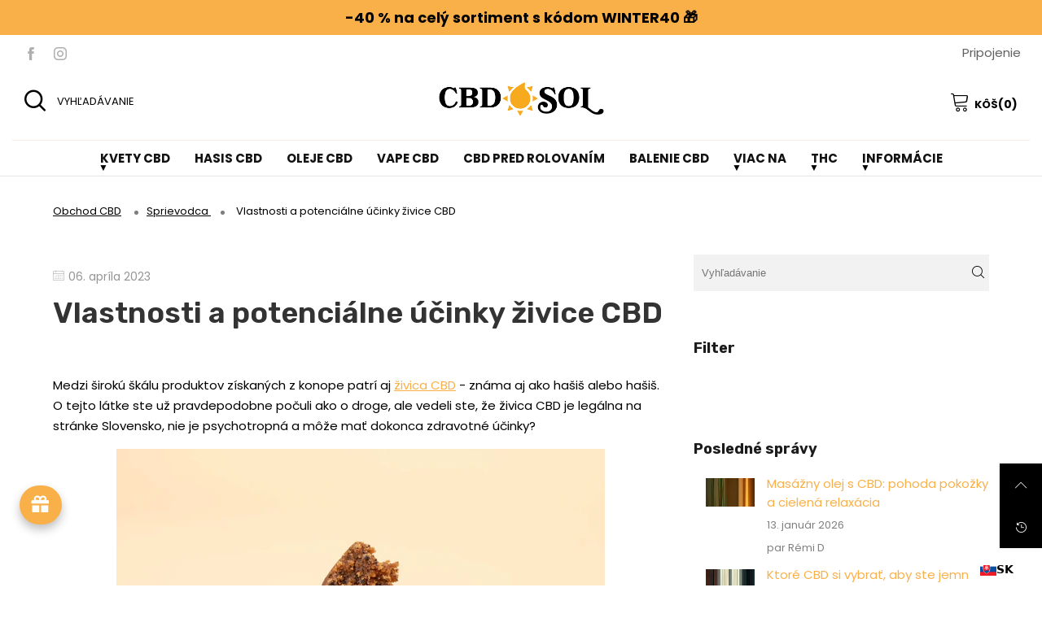

--- FILE ---
content_type: text/html; charset=utf-8
request_url: https://cbdsol.sk/blogs/sprievodca/ucinky-pryskyrice-cbd
body_size: 87426
content:
<!doctype html>
<!--[if IE 9]> <html class="ie9 no-js" lang="fr"> <![endif]-->
<!--[if (gt IE 9)|!(IE)]><!--> <html class="no-js" lang="sk" data-wg-translated="sk"> <!--<![endif]-->
<head>
<!-- Google tag (gtag.js) -->
<script async="" src="https://www.googletagmanager.com/gtag/js?id=G-85ZWJ50ECZ"></script>
<script>
  window.dataLayer = window.dataLayer || [];
  function gtag(){dataLayer.push(arguments);}
  gtag('js', new Date());

  gtag('config', 'G-85ZWJ50ECZ');
</script><meta charset="utf-8">
  <meta http-equiv="X-UA-Compatible" content="IE=edge">
  <meta name="viewport" content="width=device-width,initial-scale=1">
  <meta name="theme-color" content="#b37750"><link rel="canonical" href="https://cbdsol.sk/blogs/sprievodca/ucinky-pryskyrice-cbd"><link rel="preconnect" href="//cdn.shopify.com" crossorigin=""><link rel="preload" as="font" href="//cbdsol.sk/cdn/fonts/poppins/poppins_n4.0ba78fa5af9b0e1a374041b3ceaadf0a43b41362.woff2" type="font/woff2" crossorigin=""><link rel="preload" as="font" href="//cbdsol.sk/cdn/fonts/poppins/poppins_n7.56758dcf284489feb014a026f3727f2f20a54626.woff2" type="font/woff2" crossorigin=""><link rel="preload" as="font" href="//cbdsol.sk/cdn/fonts/poppins/poppins_n4.0ba78fa5af9b0e1a374041b3ceaadf0a43b41362.woff2" type="font/woff2" crossorigin=""><link rel="preload" as="font" href="//cbdsol.sk/cdn/fonts/poppins/poppins_n7.56758dcf284489feb014a026f3727f2f20a54626.woff2" type="font/woff2" crossorigin=""><link rel="preload" href="//cbdsol.sk/cdn/shop/t/5/assets/bt-icons.css?v=166577328977495597441672487585" as="style">
  <link rel="preload" href="//cbdsol.sk/cdn/shop/t/5/assets/styles.css?v=137952272433092935101672487585" as="style">
  <link rel="preload" href="//cbdsol.sk/cdn/shop/t/5/assets/bootstrap.min.css?v=57346595207427898201672487585" as="style"><link rel="preload" href="//cbdsol.sk/cdn/shop/t/5/assets/BTShopmall.woff2?v=147853907684381073871672487585" as="font" type="font/woff2" crossorigin="">
  <link rel="preload" href="//cbdsol.sk/cdn/shop/t/5/assets/vendor.min.js?v=66463838511751506171672487585" as="script">
  <link rel="preload" href="//cbdsol.sk/cdn/shop/t/5/assets/bt-libs.min.js?v=149858177797340959631672487585" as="script">
  <link rel="preload" href="//cbdsol.sk/cdn/shop/t/5/assets/theme.js?v=143459867786194024411672487585" as="script"><link rel="shortcut icon" href="//cbdsol.sk/cdn/shop/files/favicon_goutte_32x32.png?v=1665477937" type="image/png"><title>Vlastnosti živice CBD: 3 prekvapivé potenciálne účinky CBD</title><meta name="description" content="Aké sú výhody a využitie živice CBD? Je škodlivá pre vaše zdravie? Je táto látka rovnaká ako Slovensko ? Všetky odpovede nájdete tu."><!-- /snippets/social-meta-tags.liquid --><meta property="og:site_name" content="CBDSOL">
<meta property="og:url" content="https://cbdsol.sk/blogs/sprievodca/ucinky-pryskyrice-cbd">
<meta property="og:title" content="Vlastnosti živice CBD: 3 prekvapivé potenciálne účinky CBD">
<meta property="og:type" content="article">
<meta property="og:description" content="Aké sú výhody a využitie živice CBD? Je škodlivá pre vaše zdravie? Je táto látka rovnaká ako Slovensko ? Všetky odpovede nájdete tu."><meta property="og:image" content="http://cbdsol.fr/cdn/shop/articles/Hash_CBD_3ca00cdb-da6e-4f6b-877f-cdedca4ae3da.jpg?v=1744645114&width=1000">
  <meta property="og:image:secure_url" content="https://cbdsol.sk/cdn/shop/articles/Hash_CBD_3ca00cdb-da6e-4f6b-877f-cdedca4ae3da.jpg?v=1744645114&width=1000">
  <meta property="og:image:width" content="1000">
  <meta property="og:image:height" content="667"><meta name="twitter:card" content="summary_large_image">
<meta name="twitter:title" content="Vlastnosti živice CBD: 3 prekvapivé potenciálne účinky CBD">
<meta name="twitter:description" content="Aké sú výhody a využitie živice CBD? Je škodlivá pre vaše zdravie? Je táto látka rovnaká ako Slovensko ? Všetky odpovede nájdete tu.">
<style data-shopify="">:root {
	/*--------------------Variables----------------------*/
	/*General*/
	--bkg_body: #ffffff; /*body background*/
	--bkg_body_rgb: 255, 255, 255;
	--color_general: #000000; /*general color*/
	--color_general_rgb: 0, 0, 0;
	--color_hover: #b37750;
	--color_link_alternative: #010101;
	--color_general_alternative_hover: #cf8f65;
	--fs_general: 15px;/*font size general*/
	--fm_general: Poppins, sans-serif;
	--font_style_general: normal;
  --font_weight_general: 400;
  --font-weight-general--bold: 700;
  --font-weight-general--bolder: 700;
  
  --fm_second: Poppins, sans-serif;
  --font_style_second: normal;
  --font_weight_second: 400;
  --font_weight_second--bold: 700;

	/*Header*/
	--fs_header_link_mobile: 25px;/*done*/
	--bkg_header_mobile: #fafafa;
	--color_header_mobile: #1c1c1c;

	/*Section title*/
	--fs_st: 30px;/*font size section title*/
	--fs_st_mobile: 20px;/*font size section title mobile*/
	--color_st: #1c1c1c;/*color section title*/
	--color_st_rgb: 28, 28, 28;

	/*Sections Sub Title*/
	--fs_sst: 13px;/*font size section title*/
	--fs_sst_mobile: 11px;/*font size section title mobile*/
	--color_sst: #a5a5ad;/*color section title*//*done*/
	--color_st_highline: #010101;/*color section title highline *//*done*/

	/*Item*/
	--fs_item: 14px;/*font size item*/
	--color_item: #808080;
	--fs_price: 13px;
	--fs_compare_price: 20px;
	--color_price: #363636;
	--color_compare_price: #c9c9c9;
	--color_review_stars: #f9b049;
	--swatch_size: 22px;
	--swatch_text_color: #1c1c1c;
	--swatch_text_color_rgb: 28, 28, 28;
	--swatch_border_color: #d6d6d6;
	--bkg_countdown: rgba(232, 232, 232, 0.8);
	--item_vendor_color: #000;
	--item_vendor_fs: 10px;
	/* RTE */
	--fs_rte_general: 15px;
	--fs_rte_h1: 36px;
	--fs_rte_h2: 28px;
	--fs_rte_h3: 24px;
	--fs_rte_h4: 18px;
	--fs_rte_h5: 14px;
	--fs_rte_h6: 12px;
	
	/*Buttons*/
	/* Basic button */
	--color_btn_basic: #000;
	--border_btn_basic: #000;
	--bkg_btn_basic: #fff;
	--color_btn_basic_hover: #202223;
	--border_btn_basic_hover: #babfc3;
	--bkg_btn_basic_hover: #f6f6f7;
	/* Primary button */
	--color_btn_s1: #000000;
	--border_btn_s1: #f9b049;
	--bkg_btn_s1: #f9b049;
	--color_btn_s1_hover: #f9b049;
	--border_btn_s1_hover: #f9b049;
	--bkg_btn_s1_hover: #ffffff;
	
	/* Secondary button */
	--color_btn_s2: #000000;
	--border_btn_s2: #e0e0e0;
	--bkg_btn_s2: #ffffff;
	--color_btn_s2_hover: #ffffff;
	--border_btn_s2_hover: #000000;
	--bkg_btn_s2_hover: #000000;
	/* Outline button */
	--color_btn_s3: #010101;
	--border_btn_s3: #010101;
	--color_btn_s3_hover: #ffffff;
	--border_btn_s3_hover: #010101;
	--bkg_btn_s3_hover: #010101;
	/* Plan & underlined button */
	--color_btn_plain: #0661af;
	--color_btn_plain_hover: #0777d7;
	
	/* cart button on product page */
	--color_btn_cart: #fff;
	--bkg_btn_cart: #f9b049;

	/*Tab title*/
	--fs_tt: 16px;/*font size tab title*/
	--fs_tt_mobile: 18px;/*font size tab title mobile*/
	--color_tt: #000000;/*color tab title*/
	--color_tt_rgb: 0, 0, 0;/*color tab title rgb*/

	/*Navigation*/
	--color_link: #f9b049; /*color link*/
	--bkg_nav_item_hover: transparent;/*background nav item hover*/
	--color_nav_item_hover: #f9b049;/*color nav item hover*/

	/* Slider */
	--slider_btn_color: #fff;
	--slider_btn_background_color: #000;
	--slider_btn_background_color_rgb: 0, 0, 0;--arrow-prev-content: '\e879';
	--arrow-next-content: '\e87a';
	--arrow-prev-title-content: '\e957';
	--arrow-next-title-content: '\e956';/* Cart progress bar */
	--cart_free_bkg: #b9b9b9;
	--cart_free_bar_color: #f9b049;
	--cart_free_text_color: #fff;

	--cookie_consent_color: #ffffff;
	/*Footer*/
	--bkg_footer: #ccc;/*background footer*/
	--fs_footer_column_title: 16px;/*font size footer column title*/
	--color_footer_column_title: #ffffff;/*color footer column title*/
	--fs_footer_column_content: 15px;/*font size footer column content*/
	--color_footer_column_content: #686868;/*color footer column content*/
	--color_footer_column_content_hover: #010101; /*color footer link hover*/
	--bkg_newsletter: transparent;/*background input newsletter*/
	--footer_social_fs: 14px;
	--footer_social_fs_wrap: 24px;
	
	/*Input field*/
	--border_input: #f5f5f5;/*border color input*/
	--border_input_focus: #010101;/*border color input focus*/
	
	/*Compare popup*/
	--color_popup_badge: #2cb752;

	/*Blog page*/
	--color_date_author: #959595;
	--color_article_title: #333333;

	/*Product page*/
	--bkg_product_single: #d6f3ee;
	--fs_product_price_sale_single: 17px;
	--fs_product_price_sale_single_mobile: 16px;
	--color_border_qty: #b3b3b3;
	--input_qty: #333;
	--color_discount_text_single: #686868;
	--buy_btn_color: #fcfcfc;
	--buy_btn_bkg_color: #515151;
	--buy_btn_border_color: #515151;
	--buy_btn_color_hover: #fff;
	--buy_btn_bkg_color_hover: #242424;
	--buy_btn_border_color_hover: #6a6a6a;
	--sticky_cart_bkg: rgba(255, 255, 255, 0.97);
	--product_page_countdown_color1: #272727;
	--product_page_countdown_color2: #a9a9a9;
	--product_page_countdown_bkg: #f1f3f5;
	--swatch_size_single: 22px;
	/* Page title */
	--fs_page_title: 30px;
	--fs_page_title_dk: 36px;
}</style><style rel="stylesheet">
@font-face {
  font-family: Poppins;
  font-weight: 400;
  font-style: normal;
  font-display: swap;
  src: url("//cbdsol.fr/cdn/fonts/poppins/poppins_n4.0ba78fa5af9b0e1a374041b3ceaadf0a43b41362.woff2") format("woff2"),
       url("//cbdsol.fr/cdn/fonts/poppins/poppins_n4.214741a72ff2596839fc9760ee7a770386cf16ca.woff") format("woff");
}

@font-face {
  font-family: Poppins;
  font-weight: 500;
  font-style: normal;
  font-display: swap;
  src: url("//cbdsol.fr/cdn/fonts/poppins/poppins_n5.ad5b4b72b59a00358afc706450c864c3c8323842.woff2") format("woff2"),
       url("//cbdsol.fr/cdn/fonts/poppins/poppins_n5.33757fdf985af2d24b32fcd84c9a09224d4b2c39.woff") format("woff");
}

@font-face {
  font-family: Poppins;
  font-weight: 700;
  font-style: normal;
  font-display: swap;
  src: url("//cbdsol.fr/cdn/fonts/poppins/poppins_n7.56758dcf284489feb014a026f3727f2f20a54626.woff2") format("woff2"),
       url("//cbdsol.fr/cdn/fonts/poppins/poppins_n7.f34f55d9b3d3205d2cd6f64955ff4b36f0cfd8da.woff") format("woff");
}

@font-face {
  font-family: Poppins;
  font-weight: 400;
  font-style: italic;
  font-display: swap;
  src: url("//cbdsol.fr/cdn/fonts/poppins/poppins_i4.846ad1e22474f856bd6b81ba4585a60799a9f5d2.woff2") format("woff2"),
       url("//cbdsol.fr/cdn/fonts/poppins/poppins_i4.56b43284e8b52fc64c1fd271f289a39e8477e9ec.woff") format("woff");
}

@font-face {
  font-family: Poppins;
  font-weight: 700;
  font-style: italic;
  font-display: swap;
  src: url("//cbdsol.fr/cdn/fonts/poppins/poppins_i7.42fd71da11e9d101e1e6c7932199f925f9eea42d.woff2") format("woff2"),
       url("//cbdsol.fr/cdn/fonts/poppins/poppins_i7.ec8499dbd7616004e21155106d13837fff4cf556.woff") format("woff");
}

@font-face {
  font-family: Poppins;
  font-weight: 400;
  font-style: normal;
  font-display: swap;
  src: url("//cbdsol.fr/cdn/fonts/poppins/poppins_n4.0ba78fa5af9b0e1a374041b3ceaadf0a43b41362.woff2") format("woff2"),
       url("//cbdsol.fr/cdn/fonts/poppins/poppins_n4.214741a72ff2596839fc9760ee7a770386cf16ca.woff") format("woff");
}

@font-face {
  font-family: Poppins;
  font-weight: 700;
  font-style: normal;
  font-display: swap;
  src: url("//cbdsol.fr/cdn/fonts/poppins/poppins_n7.56758dcf284489feb014a026f3727f2f20a54626.woff2") format("woff2"),
       url("//cbdsol.fr/cdn/fonts/poppins/poppins_n7.f34f55d9b3d3205d2cd6f64955ff4b36f0cfd8da.woff") format("woff");
}

.container{margin-right:auto;margin-left:auto;padding-left:15px;padding-right:15px}.container:before,.container:after{content:" ";display:table}.container:after{clear:both}@media (min-width: 768px){.container{width:760px}}@media (min-width: 992px){.container{width:980px}}@media (min-width: 1200px){.container{width:1180px}}.container-fluid{margin-right:auto;margin-left:auto;padding-left:15px;padding-right:15px}.container-fluid:before,.container-fluid:after{content:" ";display:table}.container-fluid:after{clear:both}.row{margin-left:-15px;margin-right:-15px}.row:before,.row:after{content:" ";display:table}.row:after{clear:both}.col-xs-1,.col-sm-1,.col-md-1,.col-lg-1,.col-xs-2,.col-sm-2,.col-md-2,.col-lg-2,.col-xs-3,.col-sm-3,.col-md-3,.col-lg-3,.col-xs-4,.col-sm-4,.col-md-4,.col-lg-4,.col-xs-5,.col-sm-5,.col-md-5,.col-lg-5,.col-xs-6,.col-sm-6,.col-md-6,.col-lg-6,.col-xs-7,.col-sm-7,.col-md-7,.col-lg-7,.col-xs-8,.col-sm-8,.col-md-8,.col-lg-8,.col-xs-9,.col-sm-9,.col-md-9,.col-lg-9,.col-xs-10,.col-sm-10,.col-md-10,.col-lg-10,.col-xs-11,.col-sm-11,.col-md-11,.col-lg-11,.col-xs-12,.col-sm-12,.col-md-12,.col-lg-12{position:relative;min-height:1px;padding-left:15px;padding-right:15px}.col-xs-1,.col-xs-2,.col-xs-3,.col-xs-4,.col-xs-5,.col-xs-6,.col-xs-7,.col-xs-8,.col-xs-9,.col-xs-10,.col-xs-11,.col-xs-12{float:left}.col-xs-1{width:8.33333%}.col-xs-2{width:16.66667%}.col-xs-3{width:25%}.col-xs-4{width:33.33333%}.col-xs-5{width:41.66667%}.col-xs-6{width:50%}.col-xs-7{width:58.33333%}.col-xs-8{width:66.66667%}.col-xs-9{width:75%}.col-xs-10{width:83.33333%}.col-xs-11{width:91.66667%}.col-xs-12{width:100%}.col-xs-pull-0{right:auto}.col-xs-pull-1{right:8.33333%}.col-xs-pull-2{right:16.66667%}.col-xs-pull-3{right:25%}.col-xs-pull-4{right:33.33333%}.col-xs-pull-5{right:41.66667%}.col-xs-pull-6{right:50%}.col-xs-pull-7{right:58.33333%}.col-xs-pull-8{right:66.66667%}.col-xs-pull-9{right:75%}.col-xs-pull-10{right:83.33333%}.col-xs-pull-11{right:91.66667%}.col-xs-pull-12{right:100%}.col-xs-push-0{left:auto}.col-xs-push-1{left:8.33333%}.col-xs-push-2{left:16.66667%}.col-xs-push-3{left:25%}.col-xs-push-4{left:33.33333%}.col-xs-push-5{left:41.66667%}.col-xs-push-6{left:50%}.col-xs-push-7{left:58.33333%}.col-xs-push-8{left:66.66667%}.col-xs-push-9{left:75%}.col-xs-push-10{left:83.33333%}.col-xs-push-11{left:91.66667%}.col-xs-push-12{left:100%}.col-xs-offset-0{margin-left:0%}.col-xs-offset-1{margin-left:8.33333%}.col-xs-offset-2{margin-left:16.66667%}.col-xs-offset-3{margin-left:25%}.col-xs-offset-4{margin-left:33.33333%}.col-xs-offset-5{margin-left:41.66667%}.col-xs-offset-6{margin-left:50%}.col-xs-offset-7{margin-left:58.33333%}.col-xs-offset-8{margin-left:66.66667%}.col-xs-offset-9{margin-left:75%}.col-xs-offset-10{margin-left:83.33333%}.col-xs-offset-11{margin-left:91.66667%}.col-xs-offset-12{margin-left:100%}@media (min-width: 768px){.col-sm-1,.col-sm-2,.col-sm-3,.col-sm-4,.col-sm-5,.col-sm-6,.col-sm-7,.col-sm-8,.col-sm-9,.col-sm-10,.col-sm-11,.col-sm-12{float:left}.col-sm-1{width:8.33333%}.col-sm-2{width:16.66667%}.col-sm-3{width:25%}.col-sm-4{width:33.33333%}.col-sm-5{width:41.66667%}.col-sm-6{width:50%}.col-sm-7{width:58.33333%}.col-sm-8{width:66.66667%}.col-sm-9{width:75%}.col-sm-10{width:83.33333%}.col-sm-11{width:91.66667%}.col-sm-12{width:100%}.col-sm-pull-0{right:auto}.col-sm-pull-1{right:8.33333%}.col-sm-pull-2{right:16.66667%}.col-sm-pull-3{right:25%}.col-sm-pull-4{right:33.33333%}.col-sm-pull-5{right:41.66667%}.col-sm-pull-6{right:50%}.col-sm-pull-7{right:58.33333%}.col-sm-pull-8{right:66.66667%}.col-sm-pull-9{right:75%}.col-sm-pull-10{right:83.33333%}.col-sm-pull-11{right:91.66667%}.col-sm-pull-12{right:100%}.col-sm-push-0{left:auto}.col-sm-push-1{left:8.33333%}.col-sm-push-2{left:16.66667%}.col-sm-push-3{left:25%}.col-sm-push-4{left:33.33333%}.col-sm-push-5{left:41.66667%}.col-sm-push-6{left:50%}.col-sm-push-7{left:58.33333%}.col-sm-push-8{left:66.66667%}.col-sm-push-9{left:75%}.col-sm-push-10{left:83.33333%}.col-sm-push-11{left:91.66667%}.col-sm-push-12{left:100%}.col-sm-offset-0{margin-left:0%}.col-sm-offset-1{margin-left:8.33333%}.col-sm-offset-2{margin-left:16.66667%}.col-sm-offset-3{margin-left:25%}.col-sm-offset-4{margin-left:33.33333%}.col-sm-offset-5{margin-left:41.66667%}.col-sm-offset-6{margin-left:50%}.col-sm-offset-7{margin-left:58.33333%}.col-sm-offset-8{margin-left:66.66667%}.col-sm-offset-9{margin-left:75%}.col-sm-offset-10{margin-left:83.33333%}.col-sm-offset-11{margin-left:91.66667%}.col-sm-offset-12{margin-left:100%}}@media (min-width: 992px){.col-md-1,.col-md-2,.col-md-3,.col-md-4,.col-md-5,.col-md-6,.col-md-7,.col-md-8,.col-md-9,.col-md-10,.col-md-11,.col-md-12{float:left}.col-md-1{width:8.33333%}.col-md-2{width:16.66667%}.col-md-3{width:25%}.col-md-4{width:33.33333%}.col-md-5{width:41.66667%}.col-md-6{width:50%}.col-md-7{width:58.33333%}.col-md-8{width:66.66667%}.col-md-9{width:75%}.col-md-10{width:83.33333%}.col-md-11{width:91.66667%}.col-md-12{width:100%}.col-md-pull-0{right:auto}.col-md-pull-1{right:8.33333%}.col-md-pull-2{right:16.66667%}.col-md-pull-3{right:25%}.col-md-pull-4{right:33.33333%}.col-md-pull-5{right:41.66667%}.col-md-pull-6{right:50%}.col-md-pull-7{right:58.33333%}.col-md-pull-8{right:66.66667%}.col-md-pull-9{right:75%}.col-md-pull-10{right:83.33333%}.col-md-pull-11{right:91.66667%}.col-md-pull-12{right:100%}.col-md-push-0{left:auto}.col-md-push-1{left:8.33333%}.col-md-push-2{left:16.66667%}.col-md-push-3{left:25%}.col-md-push-4{left:33.33333%}.col-md-push-5{left:41.66667%}.col-md-push-6{left:50%}.col-md-push-7{left:58.33333%}.col-md-push-8{left:66.66667%}.col-md-push-9{left:75%}.col-md-push-10{left:83.33333%}.col-md-push-11{left:91.66667%}.col-md-push-12{left:100%}.col-md-offset-0{margin-left:0%}.col-md-offset-1{margin-left:8.33333%}.col-md-offset-2{margin-left:16.66667%}.col-md-offset-3{margin-left:25%}.col-md-offset-4{margin-left:33.33333%}.col-md-offset-5{margin-left:41.66667%}.col-md-offset-6{margin-left:50%}.col-md-offset-7{margin-left:58.33333%}.col-md-offset-8{margin-left:66.66667%}.col-md-offset-9{margin-left:75%}.col-md-offset-10{margin-left:83.33333%}.col-md-offset-11{margin-left:91.66667%}.col-md-offset-12{margin-left:100%}}@media (min-width: 1200px){.col-lg-1,.col-lg-2,.col-lg-3,.col-lg-4,.col-lg-5,.col-lg-6,.col-lg-7,.col-lg-8,.col-lg-9,.col-lg-10,.col-lg-11,.col-lg-12{float:left}.col-lg-1{width:8.33333%}.col-lg-2{width:16.66667%}.col-lg-3{width:25%}.col-lg-4{width:33.33333%}.col-lg-5{width:41.66667%}.col-lg-6{width:50%}.col-lg-7{width:58.33333%}.col-lg-8{width:66.66667%}.col-lg-9{width:75%}.col-lg-10{width:83.33333%}.col-lg-11{width:91.66667%}.col-lg-12{width:100%}.col-lg-pull-0{right:auto}.col-lg-pull-1{right:8.33333%}.col-lg-pull-2{right:16.66667%}.col-lg-pull-3{right:25%}.col-lg-pull-4{right:33.33333%}.col-lg-pull-5{right:41.66667%}.col-lg-pull-6{right:50%}.col-lg-pull-7{right:58.33333%}.col-lg-pull-8{right:66.66667%}.col-lg-pull-9{right:75%}.col-lg-pull-10{right:83.33333%}.col-lg-pull-11{right:91.66667%}.col-lg-pull-12{right:100%}.col-lg-push-0{left:auto}.col-lg-push-1{left:8.33333%}.col-lg-push-2{left:16.66667%}.col-lg-push-3{left:25%}.col-lg-push-4{left:33.33333%}.col-lg-push-5{left:41.66667%}.col-lg-push-6{left:50%}.col-lg-push-7{left:58.33333%}.col-lg-push-8{left:66.66667%}.col-lg-push-9{left:75%}.col-lg-push-10{left:83.33333%}.col-lg-push-11{left:91.66667%}.col-lg-push-12{left:100%}.col-lg-offset-0{margin-left:0%}.col-lg-offset-1{margin-left:8.33333%}.col-lg-offset-2{margin-left:16.66667%}.col-lg-offset-3{margin-left:25%}.col-lg-offset-4{margin-left:33.33333%}.col-lg-offset-5{margin-left:41.66667%}.col-lg-offset-6{margin-left:50%}.col-lg-offset-7{margin-left:58.33333%}.col-lg-offset-8{margin-left:66.66667%}.col-lg-offset-9{margin-left:75%}.col-lg-offset-10{margin-left:83.33333%}.col-lg-offset-11{margin-left:91.66667%}.col-lg-offset-12{margin-left:100%}}.clearfix:before,.clearfix:after{content:" ";display:table}.clearfix:after{clear:both}.center-block{display:block;margin-left:auto;margin-right:auto}.pull-right{float:right !important}.pull-left{float:left !important}.hide{display:none !important}.show{display:block !important}.invisible{visibility:hidden}.text-hide{font:0/0 a;color:transparent;text-shadow:none;background-color:transparent;border:0}.hidden{display:none !important}.affix{position:fixed}@-ms-viewport{width:device-width}.visible-xs{display:none !important}.visible-sm{display:none !important}.visible-md{display:none !important}.visible-lg{display:none !important}.visible-xs-block,.visible-xs-inline,.visible-xs-inline-block,.visible-sm-block,.visible-sm-inline,.visible-sm-inline-block,.visible-md-block,.visible-md-inline,.visible-md-inline-block,.visible-lg-block,.visible-lg-inline,.visible-lg-inline-block{display:none !important}@media (max-width: 767px){.visible-xs{display:block !important}table.visible-xs{display:table !important}tr.visible-xs{display:table-row !important}th.visible-xs,td.visible-xs{display:table-cell !important}}@media (max-width: 767px){.visible-xs-block{display:block !important}}@media (max-width: 767px){.visible-xs-inline{display:inline !important}}@media (max-width: 767px){.visible-xs-inline-block{display:inline-block !important}}@media (min-width: 768px) and (max-width: 991px){.visible-sm{display:block !important}table.visible-sm{display:table !important}tr.visible-sm{display:table-row !important}th.visible-sm,td.visible-sm{display:table-cell !important}}@media (min-width: 768px) and (max-width: 991px){.visible-sm-block{display:block !important}}@media (min-width: 768px) and (max-width: 991px){.visible-sm-inline{display:inline !important}}@media (min-width: 768px) and (max-width: 991px){.visible-sm-inline-block{display:inline-block !important}}@media (min-width: 992px) and (max-width: 1199px){.visible-md{display:block !important}table.visible-md{display:table !important}tr.visible-md{display:table-row !important}th.visible-md,td.visible-md{display:table-cell !important}}@media (min-width: 992px) and (max-width: 1199px){.visible-md-block{display:block !important}}@media (min-width: 992px) and (max-width: 1199px){.visible-md-inline{display:inline !important}}@media (min-width: 992px) and (max-width: 1199px){.visible-md-inline-block{display:inline-block !important}}@media (min-width: 1200px){.visible-lg{display:block !important}table.visible-lg{display:table !important}tr.visible-lg{display:table-row !important}th.visible-lg,td.visible-lg{display:table-cell !important}}@media (min-width: 1200px){.visible-lg-block{display:block !important}}@media (min-width: 1200px){.visible-lg-inline{display:inline !important}}@media (min-width: 1200px){.visible-lg-inline-block{display:inline-block !important}}@media (max-width: 767px){.hidden-xs{display:none !important}}@media (min-width: 768px) and (max-width: 991px){.hidden-sm{display:none !important}}@media (min-width: 992px) and (max-width: 1199px){.hidden-md{display:none !important}}@media (min-width: 1200px){.hidden-lg{display:none !important}}.visible-print{display:none !important}@media print{.visible-print{display:block !important}table.visible-print{display:table !important}tr.visible-print{display:table-row !important}th.visible-print,td.visible-print{display:table-cell !important}}.visible-print-block{display:none !important}@media print{.visible-print-block{display:block !important}}.visible-print-inline{display:none !important}@media print{.visible-print-inline{display:inline !important}}.visible-print-inline-block{display:none !important}@media print{.visible-print-inline-block{display:inline-block !important}}@media print{.hidden-print{display:none !important}}*{-webkit-box-sizing:border-box;box-sizing:border-box}*:before,*:after{-webkit-box-sizing:border-box;box-sizing:border-box}html{-ms-text-size-adjust:100%;-webkit-text-size-adjust:100%;-webkit-tap-highlight-color:rgba(0,0,0,0)}body{font-family:var(--fm_general);font-size:var(--fs_general);font-style:var(--font_style_general);font-weight:var(--font_weight_general);background:var(--bkg_body);color:var(--color_general);margin:0;line-height:1.55em;font-smooth:always;font-smoothing:antialiased;-moz-font-smoothing:antialiased;-webkit-font-smoothing:antialiased}.row:before,.row:after{display:block}article,aside,details,figcaption,figure,footer,header,hgroup,main,menu,nav,section,summary{display:block}a{color:var(--color_link);text-decoration:none;background-color:transparent}img{border:0;vertical-align:middle}input{background:none;border:1px solid rgba(var(--color_general_rgb), 0.05)}input[type="number"]::-webkit-inner-spin-button,input[type="number"]::-webkit-outer-spin-button{-webkit-appearance:none;marign:0}input[type="number"]{-moz-appearance:textfield}.alternative{color:var(--color_link_alternative)}hr{margin-top:20px;margin-bottom:20px;border:0;border-top:1px solid rgba(var(--color_general_rgb), 0.5)}select{-webkit-appearance:none;-moz-appearance:none;appearance:none;border:none;padding-right:18px;height:30px;background:0 0}.select:after{margin-left:-13px}.select--bordered{padding:3px 0px;border-bottom:1px solid rgba(var(--color_general_rgb), 0.05)}.select--field{border:1px solid rgba(var(--border_input), 0.03);background:rgba(var(--color_general_rgb), 0.05);padding:5px 10px}input[type="text"],input[type="search"],input[type="textarea"],input[type="password"],input[type="email"],input[type="tel"],input[type="number"],select{font-size:16px}@media (min-width: 992px){input[type="text"],input[type="search"],input[type="textarea"],input[type="password"],input[type="email"],input[type="tel"],input[type="number"],select{font-size:13px}}select,input{border-radius:0}ul>li{list-style:none}.db{display:block}i{font-size:100%}p{margin:0 0 .5rem}@media (min-width: 768px){p{margin:0 0 1rem}}@font-face{font-family:'BTShopmall';src:url('//cbdsol.fr/cdn/shop/t/5/assets/BTShopmall.eot?v=111814934585097444841672487585');src:url('//cbdsol.fr/cdn/shop/t/5/assets/BTShopmall.eot?v=111814934585097444841672487585#iefix') format("embedded-opentype"),url('//cbdsol.fr/cdn/shop/t/5/assets/BTShopmall.woff2?v=147853907684381073871672487585') format("woff2"),url('//cbdsol.fr/cdn/shop/t/5/assets/BTShopmall.ttf?v=149767869575870691061672487585') format("truetype"),url('//cbdsol.fr/cdn/shop/t/5/assets/BTShopmall.woff?v=94167232525920625891672487585') format("woff"),url('//cbdsol.fr/cdn/shop/t/5/assets/BTShopmall.svg?v=163772325073307180831672487585#BTShopmall') format("svg");font-weight:normal;font-style:normal;font-display:swap}[class^="lnr-"],[class*=" lnr-"]{font-family:'BTShopmall' !important;speak:none;font-style:normal;font-weight:normal;font-variant:normal;text-transform:none;line-height:1;-webkit-font-smoothing:antialiased;-moz-osx-font-smoothing:grayscale;visibility:visible}.text-uppercase{text-transform:uppercase}.dib{display:inline-block}.por{position:relative}.text-left{text-align:left }.text-right{text-align:right }.text-center{text-align:center}.w100{width:100%}.h100{height:100%}.hide-in-loading{display:none}.grid__item.banner-item{margin-bottom:0}.list--inline{padding:0;margin:0}.list--inline li{display:inline-block;margin-bottom:0;vertical-align:middle}.center-abs{left:0;right:0;margin-left:auto;margin-right:auto}.h1,h1{font-size:var(--fs_rte_h1)}.h2,h2{font-size:var(--fs_rte_h2)}.h3,h3{font-size:var(--fs_rte_h3)}.h4,h4{font-size:var(--fs_rte_h4)}.h5,h5{font-size:var(--fs_rte_h5)}.h6,h6{font-size:var(--fs_rte_h6)}.page-title{color:var(--page_title_color);padding-bottom:20px;margin-top:0;font-size:36px;line-height:1.35}.container-fluid{margin-right:auto;margin-left:auto;padding-left:15px;padding-right:15px}@media (min-width: 992px){.container-fluid{padding-left:30px;padding-right:30px}}@media (min-width: 1366px){.container-fluid{padding-left:45px;padding-right:45px}}@media (min-width: 1920px){.container-fluid{padding-left:115px;padding-right:115px}}@media (min-width: 2300px){.container{width:1920px}}@media (max-width: 767px){.fs-mb{font-size:13px}}@media (min-width: 992px){.footer__linklist--bottom li{display:inline-block}}.show-in-sticky{display:none}@media (max-width: 767px){.footer__column__title--state:after{ right:0}.mobile-text-left{text-align:left }.mobile-text-center{text-align:center}.mobile-text-right{text-align:right }}@media (max-width: 991px){.tbs-text-left{text-align:left }.tbs-text-center{text-align:center}.tbs-text-right{text-align:right }}.search-full{position:absolute;top:auto;left:0;background:var(--bkg_body);z-index:2;overflow-y:auto;-webkit-overflow-scrolling:touch}.lazy-bkg{background-repeat:no-repeat;background-position:center top}.lazy-bkg--contain{background-size:contain}.lazy-bkg--cover{background-size:cover}.fcl__arrow{vertical-align:middle}.skeleton{background:rgba(var(--color_general_rgb), 0.1)}.social-sharing{margin-left:15px}.socical-icons__name{padding-left:3px}.checkbox-one-line__label{padding-left:2em}.checkbox-one-line__label:before{ left:0}.overlay{cursor:url(//cbdsol.fr/cdn/shop/t/5/assets/cross.svg?v=183898340478754704861672487585),url(//cbdsol.fr/cdn/shop/t/5/assets/cross.png?v=140823381769319318441672487585),pointer}.fw-bold{font-weight:var(--font-weight-general--bold)}.secondary-font,h1,h2,h3,h4,h5,h6{font-family:var(--fm_second);font-style:var(--font_style_second);font-weight:var(--font_weight_second)}.secondary-font.fw-bold,h1.fw-bold,h2.fw-bold,h3.fw-bold,h4.fw-bold,h5.fw-bold,h6.fw-bold{font-weight:var(--font_weight_second--bold)}.mobile-nav__arrow{width:40px;min-height:20px;margin-right:-13.5px}.bt-sidebar__inner{position:fixed;top:0;left:100%;overflow-x:hidden;overflow-y:auto}.bt-sidebar__inner--left{left:0;-webkit-transform:translateX(-100%);transform:translateX(-100%)}.bt-sidebar__inner--right{left:100%}.modal{display:none}h1.page-title,h1.article__title,h1.breadcrumbs__name{font-size:var(--fs_page_title)}@media (min-width: 992px){h1.page-title,h1.article__title,h1.breadcrumbs__name{font-size:var(--fs_page_title_dk)}}.col-xs-20{width:20%}@media (min-width: 768px){.col-sm-20{width:20%}}@media (min-width: 992px){.col-md-20{width:20%}}@media (min-width: 1200px){.col-lg-20{width:20%}}.grid{display:-ms-flex;display:-webkit-box;display:-ms-flexbox;display:flex;-webkit-box-orient:horizontal;-webkit-box-direction:normal;-ms-flex-flow:row wrap;flex-flow:row wrap;margin:-10px;width:calc(100% + 10px*2);-ms-flex-wrap:wrap;flex-wrap:wrap}@media (min-width: 768px){.grid{width:calc(100% + 15px*2);margin:-15px}}.grid--wide{margin-left:0 !important;margin-right:0 !important;width:100%}.grid__item{outline:none;padding:10px}@media (min-width: 768px){.grid__item{padding:15px}}.grid__item--big .item__top{width:100%}[class*="grid--"] .grid__item{width:50%}.grid--full .grid__item{width:100%}@media (min-width: 768px){.grid--medium .grid__item,.grid--small .grid__item{width:25%}.grid--large .grid__item{width:33.33%}.grid--very-large .grid__item{width:50%}}@media (min-width: 1200px){.grid--small .grid__item{width:20%}}@media (max-width: 767px){.grid--full-mobile .grid__item{width:100%}.use-touch-mobile .grid__item{width:60%;min-width:60%}.use-touch-mobile.grid--full .grid__item,.use-touch-mobile.grid--very-large .grid__item{width:75%;min-width:75%}}.item__name{display:block}@media (max-width: 767px){.item__name{white-space:normal}}.item__bottom .product-price{padding-top:3px;-webkit-transition:ease-in-out all 0.3s;transition:ease-in-out all 0.3s}.no-gutter{padding-left:0 !important;padding-right:0 !important}.no-gutter--left{padding-left:0 !important}.no-gutter--right{padding-right:0 !important}.gutter-bottom{padding-bottom:20px}.gutter-top{padding-top:20px}.gutter-ele-bottom{padding-bottom:10px}.gutter-ele-top{padding-top:10px}.gutter-ele-small-bottom{padding-bottom:5px}.gutter-ele-small-top{padding-top:5px}.distance-top-ele{margin-top:10px}.distance-bottom-ele{margin-bottom:10px}.big-gutter-top{padding-top:30px}.big-gutter-bottom{padding-bottom:30px}@media (min-width: 992px){.big-gutter-top{padding-top:47px}.big-gutter-bottom{padding-bottom:47px}}.margin0{margin:0}.position-static{position:static}.no-gutter-top{padding-top:0 !important}@media (min-width: 768px){.no-gutter-left-tb{padding-left:0}.no-gutter-right-tb{padding-right:0}.gutter-ele-top-tb{padding-top:10px}.gutter-ele-bottom-tb{padding-bottom:10px}}@media (max-width: 991px){.gutter-ele-top-tbs{padding-top:10px}.gutter-ele-bottom-tbs{padding-bottom:10px}}@media (max-width: 767px){.no-gutter-left-mb{padding-left:0}.no-gutter-right-mb{padding-right:0}.gutter-ele-top-mb{padding-top:10px}.gutter-ele-bottom-mb{padding-bottom:10px}}.field__label{color:var(--color_general)}.field__input{border:solid 1px var(--border_input);outline:0;height:37px;line-height:37px;padding:0 10px;background:rgba(var(--color_general_rgb), 0.05);margin-top:5px}.nav-tabs{-ms-flex-flow:nowrap !important;flex-flow:nowrap !important;overflow-x:auto;overflow-y:hidden;white-space:nowrap;-webkit-box-shadow:none;box-shadow:none;max-width:100%;margin:0 -15px;-webkit-overflow-scrolling:touch;-moz-overflow-scrolling:touch;-ms-overflow-scrolling:touch;-webkit-overflow-scrolling:touch}.nav-tabs-mobile__select{border:1px solid rgba(var(--color_tt_rgb), 0.03);background:rgba(var(--color_tt_rgb), 0.01);padding:5px 10px}.nav-tabs-mobile__select:after{color:var(--color_tt)}.tab-list-handle{color:var(--color_tt);font-size:var(--fs_tt_mobile);font-weight:var(--font-weight-general--bold)}@media (min-width: 768px){.nav-tab-item{padding:0 15px}.nav-tab-item>a{color:var(--color_tt);position:relative}.nav-tab-item>a:after{content:'';position:absolute;width:calc(100% + 16px);bottom:-18%;left:-8px;height:60%;background:rgba(var(--color_tt_rgb), 0.05);-webkit-transform:scaleX(0);transform:scaleX(0);-webkit-transform-origin:right;transform-origin:right;-webkit-transition:-webkit-transform .3s;transition:-webkit-transform .3s;transition:transform .3s;transition:transform .3s, -webkit-transform .3s;z-index:-1}.nav-tab-item.active>a{font-weight:var(--font-weight-general--bold)}.nav-tab-item.active>a,.nav-tab-item:hover>a,.nav-tab-item:focus>a{color:var(--color_tt)}.nav-tab-item.active>a:after,.nav-tab-item:hover>a:after,.nav-tab-item:focus>a:after{-webkit-transform:scaleX(1);transform:scaleX(1);-webkit-transform-origin:left;transform-origin:left}}@media (min-width: 992px){.nav-tab-item a{font-size:var(--fs_tt)}}.tab-content>.tab-pane{display:none}.tab-content>.active{display:block}@media (min-width: 1200px){.effect-hover{position:relative}.effect-hover__content{position:absolute;z-index:1;-webkit-transition:ease-in-out all 0.3s;transition:ease-in-out all 0.3s;visibility:hidden;opacity:0}}.button{display:-webkit-inline-box;display:-ms-inline-flexbox;display:inline-flex;-ms-flex-align:center;-moz-align-items:center;-ms-align-items:center;-o-align-items:center;-webkit-box-align:center;align-items:center;-webkit-box-pack:center;-ms-flex-pack:center;justify-content:center;font-size:14px;padding:0 25px;border:1px solid;-webkit-transition:ease-in-out all 0.3s;transition:ease-in-out all 0.3s;text-align:center;text-transform:capitalize;height:40px;line-height:1;text-decoration:none}.button i{margin-left:5px}.button--rad{border-radius:0}.button--icon i{margin-left:0}a.button{text-decoration:none}.button--square{width:40px;height:40px;padding:0}.button__cart-text{overflow:hidden;white-space:nowrap;text-overflow:ellipsis}@media (max-width: 424px), (min-width: 768px) and (max-width: 991px){.button__cart-text{display:none}}.button--cart{color:var(--color_btn_cart);background:var(--bkg_btn_cart);border-color:var(--bkg_btn_cart)}.button--cart.soldout i:before{content:'\e91a'}@media (min-width: 1200px){.grid__small .button--cart span{display:none}}.button--basic{color:var(--color_btn_basic);border-color:var(--border_btn_basic);background:var(--bkg_btn_basic)}.button--style1{color:var(--color_btn_s1);border-color:var(--border_btn_s1);background:var(--bkg_btn_s1)}.button--style2{color:var(--color_btn_s2);border-color:var(--border_btn_s2);background:var(--bkg_btn_s2)}.button--style3{color:var(--color_btn_s3);border-color:var(--border_btn_s3);background:transparent}.button--plain,.button--underlined{color:var(--color_btn_plain)}.button--plain{text-decoration:none !important}.button--underlined{text-underline-offset:0.3rem;text-decoration:underline}.button--one-line{overflow:hidden}.button[disabled="disabled"]{opacity:0.5}.button--item-remove{ left:10px}.use-slider-no-padding{margin-top:0;margin-bottom:0}.use-slider-no-padding .grid__item{padding-top:0;padding-bottom:0}@media (max-width: 767px){.use-touch-mobile{display:-ms-flex;display:-webkit-box;display:-ms-flexbox;display:flex;-webkit-box-orient:horizontal;-webkit-box-direction:normal;-ms-flex-flow:row wrap;flex-flow:row wrap;-ms-flex-flow:row nowrap !important;flex-flow:row nowrap !important;white-space:nowrap;-webkit-overflow-scrolling:touch;-moz-overflow-scrolling:touch;-ms-overflow-scrolling:touch;-webkit-overflow-scrolling:touch;scroll-behavior:smooth;-webkit-scroll-behavior:smooth;overflow-x:auto;-webkit-backface-visibility:hidden;backface-visibility:hidden;-webkit-transform:translateZ(0);overflow-y:hidden}.use-touch-mobile::-webkit-scrollbar{display:none}}@media (min-width: 768px){.ov-slider-tb{display:none}.use-slider:not(.slick-initialized){overflow:hidden}}@media (max-width: 767px){.ov-slider-mb{display:none}}.use-slider:not(.slick-initialized)+.slick--arrow-bottom{display:none}.header__wrap{position:relative}.header__links--flex{-ms-flex-align:center;-moz-align-items:center;-ms-align-items:center;-o-align-items:center;-webkit-box-align:center;align-items:center;-webkit-box-pack:end;-ms-flex-pack:end;justify-content:flex-end}@media (max-width: 991px){.header__links{-webkit-box-pack:end;-ms-flex-pack:end;justify-content:flex-end;margin:0 -14px}}@media (max-width: 991px){.header__link{color:var(--color_header_mobile);font-size:var(--fs_header_link_mobile);padding:0 14px}}.mobile-nav-bar{font-size:calc(var(--fs_header_link_mobile) + 7px);color:var(--color_header_mobile)}.link-list__item__link--mobile-header{color:var(--color_header_mobile)}.header--mobile{border-bottom:1px solid rgba(var(--color_general_rgb), 0.05);z-index:2;background:var(--bkg_header_mobile)}.abs-number{position:absolute;border-radius:50%;vertical-align:middle;text-align:center;color:var(--bkg_body);background:var(--color_hover)}@media (max-width: 991px){.abs-number{top:-7px;right:3px;width:20px;height:20px;line-height:20px;font-size:13px}}@media (min-width: 992px){.abs-number{font-size:11px;width:15px;height:15px;line-height:15px}}.header__logo{-webkit-transform:scale(0.9);transform:scale(0.9)}@media (max-width: 991px){.header-mobile__max-width{max-width:50%}}.use-sticky:not(.active) .show-in-sticky{display:none}.nav__item__label{display:inline-block;*display:inline;zoom:1;position:absolute;top:calc(-50% - 6px);vertical-align:top;left:100%;text-transform:capitalize;font-size:10px;white-space:nowrap;padding:3px 7px;line-height:11px;font-weight:var(--font-weight-general--bold);border-radius:2px;box-shadow:0 6px 8px rgba(var(--color_general_rgb), 0.25);-webkit-box-shadow:0 6px 8px rgba(var(--color_general_rgb), 0.25)}.nav__item__label:after{content:"";border:4px solid;border-color:inherit;position:absolute;top:50%;left:5px;border-bottom-color:transparent !important;border-right-color:transparent !important;-webkit-transform:translateY(calc(-50% + 10px));transform:translateY(calc(-50% + 10px))}.nav__item__label--center{top:-100%;left:50%}.link-list__item__link{position:relative}.section__title__text{font-size:var(--fs_st_mobile);color:var(--color_st);line-height:1.2;margin:0}@media (min-width: 768px){.section__title__text{font-size:var(--fs_st)}}.section__title__text>span{padding:0 20px;max-width:calc(100% - 40px)}@media (min-width: 768px){.section__title__text>span{padding:0 50px}}.section__title__text:before,.section__title__text:after{content:"";height:1px;background:rgba(var(--color_st_rgb), 0.1);-webkit-box-flex:100;-ms-flex-positive:100;flex-grow:100}.section__sub-title{font-size:var(--fs_sst_mobile);color:var(--color_sst);padding-top:20px;margin:0;line-height:1.2}@media (min-width: 992px){.section__sub-title{font-size:var(--fs_sst)}}@media (max-width: 991px){.section__sub-title--inline{text-align:center}}.section__heading{padding-bottom:25px}@media (min-width: 992px){.section__heading{padding-bottom:50px}}.section__heading--with-sub{padding-bottom:25px}@media (min-width: 992px){.section__heading--with-sub{padding-bottom:50px}}.section__title__highline{color:var(--color_st_highline)}.item__name{font-size:var(--fs_item);color:var(--color_item);line-height:1.55em}@media (max-width: 767px){.pg__name{font-size:14px}}.pg__options{margin-top:10px}.pg__option{color:var(--color_item);white-space:normal}.product-price__sold-out,.product-price__sale{padding-left:7px;padding-right:7px}.product-price__sold-out{vertical-align:sub;color:#f00}.product-price__price{color:var(--color_price);font-size:13px;font-weight:var(--font-weight-general--bold);line-height:24px;vertical-align:text-top}@media (min-width: 768px){.product-price__price{font-size:var(--fs_price)}}s.product-price__price{color:var(--color_compare_price);font-size:var(--fs_compare_price);font-weight:400}.product-price__starting{vertical-align:sub}.item__vendor{font-weight:400;margin-top:10px}@media (max-width: 767px){.item__vendor{display:none}}.product-price__unit{color:var(--color_price)}.product-price__unit__separator{padding:0 1px}.product-price__unit__base{font-size:0.8em}.pg__main-alt-image{position:absolute;top:0;left:0;width:100%;height:100%;opacity:0;-webkit-transition:all 0.5s ease-in-out;transition:all 0.5s ease-in-out;-webkit-transform:translateY(-15px);transform:translateY(-15px)}.item__actions>form,.item__actions>a{-webkit-box-flex:1;-ms-flex-positive:1;flex-grow:1;border-left:transparent}.item__actions .button{padding:0}@media (min-width: 1200px){.item__actions--grid-mode{opacity:0;visibility:hidden;-webkit-transition:ease-in-out all 0.3s;transition:ease-in-out all 0.3s;position:absolute;z-index:1}}.pg__option__label{min-width:80px;color:var(--color_general)}.swatch__item{width:auto;min-width:var(--swatch_size);height:var(--swatch_size);line-height:var(--swatch_size);margin:1px 3px;padding:0 7px;border:2px solid transparent;display:-webkit-inline-box;display:-ms-inline-flexbox;display:inline-flex;white-space:nowrap;text-decoration:none;color:var(--swatch_text_color)}.swatch__item:not(.swatch__item--color){background:rgba(var(--swatch_text_color_rgb), 0.05);font-size:0.85rem;text-transform:capitalize;-webkit-box-pack:center;-ms-flex-pack:center;justify-content:center;-webkit-box-align:center;-ms-flex-align:center;align-items:center}.swatch__item:not(.swatch__item--color).selected,.swatch__item:not(.swatch__item--color):hover{border-color:var(--swatch_border_color);text-decoration:none;color:var(--swatch_text_color)}.swatch__item.disabled{opacity:0.3;pointer-events:none}.swatch__item--soldout{position:relative}.swatch__item--soldout:before{content:"";position:absolute;width:calc(100% + 4px);height:1px;left:-2px;top:50%;border-top:1px solid rgba(var(--swatch_text_color_rgb), 0.3)}.swatch__item--color{width:var(--swatch_size);position:relative;padding:0;margin:1px 7px;border-radius:50%;border:1px solid rgba(var(--swatch_text_color_rgb), 0.6)}.swatch__item--color.selected:after,.swatch__item--color:hover:after{content:'';position:absolute;left:-5px;right:-5px;top:-5px;bottom:-5px;border:2px solid var(--swatch_border_color);background:transparent;border-radius:50%}.swatch__item--color.swatch__item--soldout:before{-webkit-transform:rotate(-45deg);transform:rotate(-45deg);width:calc(100% + 16px);left:-8px}.swatch__item--image:not(.selected){border:1px solid transparent}.swatch__item--image img{border-radius:50%}.pg__option-sub{font-size:12px}.qty-box{height:40px;margin-right:20px;border:1px solid var(--color_border_qty)}.qty-box__ctrl{background:none;border:none;padding:0;color:var(--color_border_qty);vertical-align:middle;width:45px}.qty-box__input{background:none;border:none;width:35px;color:var(--input_qty)}.slick-slider{position:relative;display:block;-webkit-box-sizing:border-box;box-sizing:border-box;-webkit-touch-callout:none;-webkit-user-select:none;-moz-user-select:none;-ms-user-select:none;user-select:none;-ms-touch-action:pan-y;touch-action:pan-y;-webkit-tap-highlight-color:transparent}.slick-list{position:relative;overflow:hidden;display:block;margin:0;padding:0;width:100%}.slick-list:focus{outline:none}.slick-list.dragging{cursor:pointer}.slick-slider .slick-track,.slick-slider .slick-list{-webkit-transform:translate3d(0, 0, 0);transform:translate3d(0, 0, 0)}.slick-slide{float:left }.slick-loading .slick-slide{visibility:hidden}.slick-arrow{position:absolute;z-index:1;width:30px;height:30px;border-radius:50%;background:rgba(var(--slider_btn_background_color_rgb), 0.8);color:var(--slider_btn_color);border:none}.slick-arrow__icon{font-size:.8em}.slick--arrow-bottom .slick-arrow{margin-right:0;left:auto !important}.slick--arrow-bottom .slick-prev{ right:80px !important;margin-left:0;margin-right:5px}.slick--arrow-bottom .slick-next{ right:20px !important}.slick-prev{ left:15px;right:auto}.slick-next{ right:15px;left:auto}@media (min-width: 1200px){.slick-arrow{opacity:0}.slick-prev{ left:30px}.slick-next{ right:30px}.slick-initialized:hover .slick-prev{ left:15px}.slick-initialized:hover .slick-next{ right:15px}}.f-right{float:right}@media (max-width: 767px){.f-right{float:none}}.f-left{float:left}.flex{display:-ms-flex;display:-webkit-box;display:-ms-flexbox;display:flex;-webkit-box-orient:horizontal;-webkit-box-direction:normal;-ms-flex-flow:row wrap;flex-flow:row wrap}.flex-wrap{-ms-flex-wrap:wrap;flex-wrap:wrap}.flex-nowrap{display:-ms-flex;display:-webkit-box;display:-ms-flexbox;display:flex}.flex-align-hoz{-webkit-box-pack:center;-ms-flex-pack:center;justify-content:center}.flex-align-ver{-ms-flex-align:center;-moz-align-items:center;-ms-align-items:center;-o-align-items:center;-webkit-box-align:center;align-items:center}.flex-align-space-between{-webkit-box-pack:justify;-ms-flex-pack:justify;justify-content:space-between}.flex-row-reverse{-moz-flex-direction:row-reverse;-ms-flex-direction:row-reverse;-webkit-box-orient:horizontal;-webkit-box-direction:reverse;flex-direction:row-reverse}.flex-inline{display:-ms-inline-flexbox;display:-webkit-inline-box;display:inline-flex}.clearfix{clear:both}.lh1{line-height:1}.ver-sub{vertical-align:sub}@media (min-width: 992px){.text-effect:not(.wait-text-effect){opacity:0}}.banner-item__text__sub>a:not(.button){text-decoration:underline}.rb__text-lh{line-height:calc(100% + 7px)}.bt-dropdown__content{visibility:hidden;opacity:0;display:none}.bt-dropdown__trigger--arrow{position:relative;padding-right:20px}.bt-dropdown__trigger--arrow:before{content:"\e92c";display:inline-block;font-family:'BTShopmall';font-size:80%;position:absolute;top:0;right:5px}@media (min-width: 992px){.bt-dropdown__trigger--arrow:before{ right:0}}input[type="search"]{-webkit-appearance:none !important}.search__input{height:35px;line-height:35px;padding:0;padding-right:20px;background:none;border:none;border-bottom:1px solid var(--color_general)}.search__submit{height:35px;padding:0;vertical-align:top;background:none;border:none;position:absolute;right:0;width:auto}.search__submit i{font-weight:var(--font-weight-general--bold)}.pg__lbs{position:absolute;top:10px;right:0}.lb-item{margin-bottom:5px;padding:5px 10px;font-size:13px;line-height:15px}.pg__countdown{position:absolute;font-weight:var(--font-weight-general--bold);background:var(--bkg_body);bottom:5px;left:5px;right:5px;width:calc(100% - 10px)}.rte{font-size:var(--fs_rte_general);line-height:1.7em}.rte img,.rte iframe{max-width:100%}.rte li{list-style:inherit}.rte a{text-decoration:underline}.rich-text{overflow-wrap:break-word}.rich-text>p:last-child{margin-bottom:0}.img-container{display:block;clear:both;position:relative;min-height:1px;width:100%;overflow:hidden}.img-abs{margin:0 auto;position:absolute;top:0}.img-responsive{display:block;max-width:100%;height:auto}.img-fit{-o-object-fit:cover;object-fit:cover;-o-object-position:center center;object-position:center center;left:0;width:100%;height:100%}.img-bkg{z-index:-1}.link-list{margin:-8px 0}.link-list__item{padding-top:8px;padding-bottom:8px}@media (max-width: 991px){.csi__code:after{ right:0}}.bt-tooltip__inner{opacity:0;pointer-events:none;display:none}@media (min-width: 768px){.bottom-buttons-fixed{position:fixed;z-index:2;background:var(--color_general);width:52px;-webkit-box-orient:vertical;-webkit-box-direction:normal;-ms-flex-direction:column;flex-direction:column}.bottom-buttons-fixed__button{height:52px;color:var(--bkg_body);background:inherit;outline:none;border:none}}.video-box{position:relative;overflow:hidden;width:auto;padding-bottom:56.25%}.video-box iframe{position:absolute;top:0;width:100%;height:100%}
@media(max-width: 1199px) {
    .item__actions {
      display:none;
    }
  }</style>
<style rel="stylesheet" media="all and (max-width:767px)">body{padding-bottom:55px}.bmt{position:fixed;left:0;right:0;height:55px;bottom:0;background:var(--bkg_body);-webkit-box-shadow:0px -1px 19px 0px rgba(var(--color_general_rgb), 0.1);box-shadow:0px -1px 19px 0px rgba(var(--color_general_rgb), 0.1);z-index:5}.bmt__item{-webkit-box-flex:1;-ms-flex:1 0 20%;flex:1 0 20%;overflow:hidden}.bmt__icon{font-size:20px}.bmt__text{font-size:12px;overflow:hidden;text-overflow:ellipsis;white-space:nowrap}.bmt__abs-number{width:16px;height:16px;line-height:17px;right:-9px;letter-spacing:-1px;font-size:11px;top:-4px}
</style><style data-shopify="">body.open-search-suggest{overflow:hidden}.search-full{position:fixed;top:0;left:0;right:0;min-height:30vh;max-height:100vh;z-index:6;background:var(--bkg_body);-webkit-transform:translate3d(0, -100%, 0);transform:translate3d(0, -100%, 0)}.search-full__title{line-height:1.5}.search-full__inner{opacity:0}.search-full__input{width:100%;height:65px;padding-left:0;padding-right:45px;font-size:30px !important;line-height:1em;background:none;border:none;border-bottom:1px solid;color:var(--color_general)}.search-full__input:valid+.search-full__submit i:not(.loading-ajax):before{content:var(--arrow-next-content)}.search-full__submit{position:absolute;right:0;top:50%;-webkit-transform:translateY(-50%);transform:translateY(-50%);background:none;border:none;font-size:30px;color:var(--color_general)}.search-full__loading:before{width:30px;height:30px;font-size:30px}.search-full__close{width:30px;height:30px;line-height:30px;font-size:30px;position:absolute;right:15px;top:0;text-align:center}.search-full__result{display:none}.search-full__content__tab.loaded .search-full__content__loading{display:none}.search-full__content__tab.loaded .search-full__result{display:block}.search-full__msg{color:rgba(var(--color_general_rgb), 0.6);line-height:1.3em}@media (min-width: 1200px){.grid--product-search-full .grid__item{width:20%}}
.breadcrumbs{border-top:1px solid rgba(var(--color_general_rgb), 0.1)}@media (max-width: 991px){.breadcrumbs>div{border-top:none !important}}.breadcrumbs__list{white-space:nowrap;max-width:100%;overflow:hidden}.breadcrumbs__list li{vertical-align:unset}.breadcrumbs__list li a{font-size:13px;color:var(--color_general)}.breadcrumbs__list li a:hover{color:var(--color_hover)}.breadcrumbs__list li:last-child a{color:var(--color_general);cursor:text}.breadcrumbs--bkg{border:none}@media (max-width: 991px){.breadcrumbs__inner{padding:0}.breadcrumbs__wrap{padding-top:0;padding-bottom:10px}.breadcrumbs--bkg{padding-top:10px;background-image:none !important}.breadcrumbs__name{margin:0 auto}.breadcrumbs__slogan{text-align:center}}.breadcrumbs__slogan{font-size:13px}.breadcrumbs__name{text-transform:capitalize;margin-top:0;margin-bottom:0;color:var(--color_link);line-height:1.3em}@media (min-width: 992px){.breadcrumbs__name{font-size:50px}}.breadcrumbs__slash{font-size:10px;width:5px;height:5px;background:rgba(var(--color_general_rgb), 0.5);border-radius:50%;margin:0 10px 0 12px}
@keyframes zoom-fade{from{opacity:0;-webkit-transform:scale(1.3, 1.3);transform:scale(1.3, 1.3)}to{opacity:1;-webkit-transform:scale(1, 1);transform:scale(1, 1)}}@-webkit-keyframes zoom-fade{from{opacity:0;-webkit-transform:scale(1.3, 1.3);transform:scale(1.3, 1.3)}to{opacity:1;-webkit-transform:scale(1, 1);transform:scale(1, 1)}}.pg__mains--grid{margin:-10px 0}@media (min-width: 768px){.pg__mains--grid{margin:-15px 0}}@media (min-width: 768px){.pg__main--full{width:100% !important}}.pg__thumbs{width:100%}.pg__thumbs--hoz-slider{margin:0 -5px}.pg__thumbs--ver-slider{margin:-5px 0}.pg__thumbs--grid{margin:-5px}.pg__thumb--hoz-slider{padding:0 5px}.pg__thumb--ver-slider{padding:5px 0}.pg__thumb--grid{padding:5px}.pg__thumb--large{width:20%}.pg__thumb--small{width:10%}.pg__thumb__link{border-bottom:2px solid transparent}.pg__thumb.active .pg__thumb__link{border-color:var(--color_general)}.pg__thumb__link{display:block;width:100%}@media (min-width: 992px){.slick-arrow.slick-arrow--single-thumbs-vertical{left:0 !important;right:0 !important;margin:0 auto}.slick-arrow--single-thumbs-vertical-prev{top:0;-webkit-transform:translateY(-50%);transform:translateY(-50%)}.slick-arrow--single-thumbs-vertical-next{bottom:0;-webkit-transform:translateY(50%);transform:translateY(50%)}}@media (min-width: 1200px){.slick-arrow--single-thumbs-vertical-prev{-webkit-transform:translateY(-100%);transform:translateY(-100%)}.slick-arrow--single-thumbs-vertical-next{-webkit-transform:translateY(100%);transform:translateY(100%)}}.sizechart-table{width:100%}@media (max-width: 767px){.product-single__thumbs-wrap{padding-left:15px;padding-right:15px}}.qty-box--single{height:48px;width:100%;margin-right:0;margin-bottom:10px}@media (min-width: 768px){.qty-box--single{margin-right:10px;margin-bottom:0;width:auto}}.pg__thumb__link-video{position:absolute;top:3px;right:3px;z-index:1;width:auto;height:auto;color:var(--bkg_body);background:var(--color_general);font-size:10px;padding:7px;border-radius:50%;font-weight:600 !important}.pg__vendor--single{color:#222;font-size:12px;text-transform:capitalize}.flex-grow-1{-webkit-box-flex:1;-ms-flex-positive:1;flex-grow:1}.product-price__percent{margin-left:7px}.product-price__percent:before{ left:-3px}.product-price__percent.pg__discount-text:before{border-left-color:#686868 }.product-single__title{color:#333333;font-size:28px;line-height:1.3em}@media (min-width: 768px){.product-single__title{font-size:34px}}@font-face{font-family:'lg';src:url(//cbdsol.fr/cdn/shop/t/5/assets/lg.ttf?v=43892465838422647861672487585) format("truetype"),url(//cbdsol.fr/cdn/shop/t/5/assets/lg.woff?v=37346423175486122461672487585) format("woff"),url(//cbdsol.fr/cdn/shop/t/5/assets/lg.svg?v=140514387400902833441672487585) format("svg");font-weight:normal;font-style:normal;font-display:block}.lg-outer .lg-item{background:url(//cbdsol.fr/cdn/shop/t/5/assets/lg-loading.gif?v=146770598533594172861672487585) no-repeat scroll center center transparent}.select.select--pg-field:after{top:3px}.flex-start-hoz{-webkit-box-pack:start;-ms-flex-pack:start;justify-content:flex-start}.pg__field__text{padding:5px 10px}.pg__field__hidden{position:absolute;opacity:0;visibility:hidden}.pg__field__radio-label{padding-left:5px}input.pg__field__file{border:none;background:none}.pg__field label.error{width:100%;display:block;color:#f70000}.nav-tabs--single{overflow-x:inherit;-webkit-box-orient:horizontal !important;-webkit-box-direction:normal !important;-ms-flex-flow:row wrap !important;flex-flow:row wrap !important}@media (min-width: 1200px){.shopify-payment-btn-wrap--sticky{margin-left:12px}}@media (min-width: 768px){.shopify-payment-btn-wrap--sticky-simple{margin-left:12px}}.product-single__view-in-space-text{margin-left:5px}.product-single__view-in-space[data-shopify-xr-hidden]{display:none}.pg__collapse-tab{margin:20px 0}.pg__collapse-tab--line{border-bottom:1px solid var(--tab_border_item_single)}.pg__collapse-tab__title:after{content:'\e874';font-family:'BTShopmall';float:right;font-size:0.8em;-webkit-transition:ease-in-out all 0.3s;transition:ease-in-out all 0.3s}.pg__collapse-tab__title.open:after{-webkit-transform:rotate(180deg);transform:rotate(180deg)}.pg__collapse-tab+.pg__collapse-tab{margin-top:-20px}.button--single-cart{position:relative;z-index:1;height:48px;text-transform:uppercase}.button--single-cart:before{content:'';background:var(--color_btn_cart);position:absolute;top:0;right:0;left:0;bottom:0;width:150%;height:100%;z-index:-1;-webkit-transform:rotate3d(0, 0, 1, 10deg) translate3d(-1.2em, 110%, 0);transform:rotate3d(0, 0, 1, 10deg) translate3d(-1.2em, 110%, 0);-webkit-transform-origin:0 100%;transform-origin:0 100%;-webkit-transition:transform 0.5s cubic-bezier(0.59, 0.03, 0.2, 1);-webkit-transition:-webkit-transform 0.5s cubic-bezier(0.59, 0.03, 0.2, 1);transition:-webkit-transform 0.5s cubic-bezier(0.59, 0.03, 0.2, 1);transition:transform 0.5s cubic-bezier(0.59, 0.03, 0.2, 1);transition:transform 0.5s cubic-bezier(0.59, 0.03, 0.2, 1), -webkit-transform 0.5s cubic-bezier(0.59, 0.03, 0.2, 1)}.button--single-cart-main{-webkit-box-flex:1;-ms-flex:1;flex:1}@media (min-width: 768px) and (max-width: 991px){.shopify-payment-btn-wrap{max-width:calc(50% - 90px);margin-left:10px;padding-top:0}}@media (min-width: 1200px){.shopify-payment-btn-wrap--inline{max-width:calc(50% - 120px);margin-left:10px}}@media (min-width: 992px) and (max-width: 1199px){.shopify-payment-btn-wrap--inline{padding-top:10px}}.button--media{border-radius:50%;position:absolute;bottom:20px;right:20px}.swatch__item--color.swatch__item--single{width:var(--swatch_size_single);height:var(--swatch_size_single)}.swatch__item--single{margin:1px 10px}.swatch__item--single:not(.swatch__item--color){min-width:var(--swatch_size_single);height:var(--swatch_size_single);line-height:var(--swatch_size_single)}.swatch__item--single.swatch__item--image{width:calc(var(--swatch_size_single) + 15px);height:calc(var(--swatch_size_single) + 15px)}.pg__share-btn-wrap{position:absolute;right:15px;top:10px}.pg__share-btn{width:35px;height:35px;background:rgba(var(--color_general_rgb), 0.05);border-radius:50%}@media (min-width: 992px){.pg__share-btn-wrap{top:0}.pg__share-btn{width:55px;height:55px}}.blur-color{color:rgba(var(--color_general_rgb), 0.6)}.sc{ right:0}
.search--blog{background:rgba(var(--color_general_rgb), 0.05);height:45px}.search__input-blog{width:calc(100% - 30px);padding-left:10px;height:45px;border:none}.search__blog-btn{position:absolute;right:0;top:0;bottom:0;background:transparent;border:none}.article__read-more i{padding-left:15px}.blog-nav--previous{padding-right:10px;border-right:1px solid rgba(var(--color_general_rgb), 0.1)}@media (min-width: 992px){.blog-nav--previous{padding-right:50px}}.blog-nav--next{padding-left:10px;border-left:1px solid rgba(var(--color_general_rgb), 0.1)}@media (min-width: 992px){.blog-nav--next{padding-left:50px}}.article__date i,.article__comment-count i{padding-right:5px;opacity:0.6}.article__tag{height:26px;line-height:29px;padding:0 12px;margin:0 5px 5px}
.pg__image{padding-top:125%;}@media(min-width: 992px) {.nav__item__triangle{opacity:0;visibility:hidden;position:absolute}.nav__item__dropdown{opacity:0;visibility:hidden;position:absolute;pointer-events:none;z-index:-21}.nav__item{position:static;float:left;width:auto;-webkit-box-align:center;-ms-flex-align:center;align-items:center}.nav__item__link{position:relative;font-weight:var(--font-weight-general--bold);line-height:unset}.nav__icon{margin-right:5px}.link-list__item__dropdown{opacity:0;visibility:hidden;pointer-events:none}.header-sticker--abs-tb{z-index:2}.header--desktop{z-index:3}.header--style5{background:#ffffff }.header__top{border-bottom:1px solid rgba(96, 96, 96, 0.18);margin-bottom:20px}.header__links{margin:0 -13px}@media (min-width: 1200px){.header__links{margin:0 -10px}}.header__link--top{padding:10px 9px}@media (min-width: 1200px){.header__link--top{padding:10px 6px}}@media (min-width: 1366px){.header__link--top{padding:10px}}.header__social-link{font-size:16px;color:rgba(96, 96, 96, 0.5);padding:0 10px}.header__social-link i{vertical-align:middle}.header__link-text{font-size:14px;color:#606060 }.header__link-text a{color:#606060 }.header__link--top{font-size:15px;color:#606060 }.header__cart-trigger-desktop{font-size:14px;color:#000 }.header__cart-trigger-desktop .cart-number{position:inherit;background:none;border:none;font-size:14px;color:#000 }.header__cart-text{vertical-align:sub;line-height:1}.search-header__submit,.header__cart-trigger-desktop i{font-size:calc(14px + 11px);vertical-align:bottom}.header__cart-trigger-desktop i{padding:0 5px}.search__input--desktop{color:rgba(0, 0, 0, 0.5);font-size:14px !important;border:none;text-indent:40px;padding:0}.search__input--desktop::-webkit-input-placeholder{color:rgba(0, 0, 0, 0.5);font-size:14px !important}.search__input--desktop::-moz-placeholder{color:rgba(0, 0, 0, 0.5);font-size:14px !important}.search__input--desktop:-ms-input-placeholder{color:rgba(0, 0, 0, 0.5);font-size:14px !important}.search__input--desktop:-moz-placeholder{color:rgba(0, 0, 0, 0.5);font-size:14px !important}.search-header__submit{ left:0;color:rgba(0, 0, 0, 0.8) }.search__submit{height:auto}.main-nav__list{margin:0 -15px;-webkit-box-pack:center;-ms-flex-pack:center;justify-content:center}.nav__item{padding:20px 15px}.nav__item__link{color:#000000 }
.aligning-menu{overflow-x:hidden;}
  }</style><link rel="stylesheet" href="//cbdsol.sk/cdn/shop/t/5/assets/bootstrap.min.css?v=57346595207427898201672487585">
<link rel="stylesheet" href="//cbdsol.sk/cdn/shop/t/5/assets/bt-icons.css?v=166577328977495597441672487585">
<link rel="stylesheet" href="//cbdsol.sk/cdn/shop/t/5/assets/styles.css?v=137952272433092935101672487585"><link rel="stylesheet" href="//cbdsol.sk/cdn/shop/t/5/assets/styles-remain-pages.css?v=34359236457354242731672487585"><script type="text/javascript">
  var theme = {
    sections: {
      constructors: {}
    },
    strings: {"addToCart":"Pridať do košíka","soldOut":"Vyšlo z tlače","unavailable":"Nie je k dispozícii","showMore":"Afficher plus","showLess":"Afficher moins","addressError":"Une erreur s&#39;est produite dans la recherche de cette adresse","addressNoResults":"Aucun résultat pour cette adresse","addressQueryLimit":"Prekročili ste limit používania rozhrania Google API. Zvážte prechod na <a href=\"https://developers.google.com/maps/premium/usage-limits\">prémiový balík</a>.","authError":"Une erreur s'est produite lors de l'authentification de votre compte Google Maps.","addCartMsg":"product_title a été ajouté au panier.","upsellTitle":"Vous aimerez aussi ces produits","previous":"Page précédente","next":"Page suivante","wishlistEmpty":"Il n&#39;y a aucun article dans votre liste de souhaits.","addWishlistTitle":"Ajouter à la liste de souhaits","addedWishlistTitle":"Ajouté à la liste de souhaits","countdownTplHour":"%H : %M : %S","countdownTplDay":"%-d jour %H : %M : %S","countdownTplWeek":"%-w semaine %-d jour %H : %M : %S","countdownExpiredMsg":"Cette offre a expiré!","recentViewEmpty":"Il n&#39;y a aucun produit récemment consulté.","preOrderText":"Pré-commander","cartTermsErrorMsg":"Please agree with our terms and conditions.","instockText":"En stock"},
    enableWishlist: false,
    enableFreeShipping: true,
    freeShippingGoal: 6900,
    freeShippingGoalText: "Félicitation ! On vous livre gratuitement 😉",
    freeShippingProgressText: "Seulement [remain_amount] restant pour avoir la livraison gratuite.",
    rootUrl: '/',
    collectionAllUrl: '/collections/all',
    recommendationUrl: '/recommendations/products',
    searchUrl: '/search',
    cartUrl: '/cart',
    cartJsonUrl: '/cart.js',
    cartAddUrl: '/cart/add.js',
    cartChangeUrl: '/cart/change.js',
    cartUpdateUrl: '/cart/update.js',
    cartClearUrl: '/cart/clear.js',
    currentUrl: '/blogs/guide/effets-resine-cbd',
    cartNumber: 0,
    cartAction: "open_cart",
    cartTerms: false,
    cartTermsUrl: null,
    moneyFormat: "\u003cspan class=\"money\"\u003e{{amount_with_comma_separator}} EUR\u003c\/span\u003e",
    currencyServices: ['https://ipinfo.io/json'],
    favicon: {
      enable: true,
      pos: "down",
      bkgColor: "#000",
      textColor: "#fff"
    },
    template: "article",
    templateSuffix: null,
    libs: {
      "slider": {
        "js": "//cbdsol.sk/cdn/shop/t/5/assets/jquery-slick.min.js?v=125733099552681714061672487585"
      },
      "photoswipe": {
        "css": ["//cbdsol.sk/cdn/shop/t/5/assets/photoswipe.css?v=141757233215576230921672487585","//cbdsol.sk/cdn/shop/t/5/assets/photoswipe-default-skin.css?v=1076866869276905351672487585"],
        "js": "//cbdsol.sk/cdn/shop/t/5/assets/bt-photoswipe.min.js?v=161738133116105279151672487585"
      },
      "lightgallery": {
        "css": ["//cbdsol.sk/cdn/shop/t/5/assets/lightgallery.min.css?v=94673793969619392041672487585"],
        "js": "//cbdsol.sk/cdn/shop/t/5/assets/bt-lightgallery.min.js?v=184272887461411490741672487585"
      },
      "modalvideo": {
        "css": ["//cbdsol.sk/cdn/shop/t/5/assets/modal-video.min.css?v=181548571557970817371672487585"],
        "js": "//cbdsol.sk/cdn/shop/t/5/assets/jquery-modal-video.min.js?v=26874498530096680501672487585"
      },
      "recommendedProducts": {
        "css": ["//cbdsol.sk/cdn/shop/t/5/assets/recommended-products.css?v=84401798262875176711672487585"],
        "js": "//cbdsol.sk/cdn/shop/t/5/assets/bt-sales-notification.js?v=149429799307577697961672487585"
      },
      "googleMaps": {
        "css": ["//cbdsol.sk/cdn/shop/t/5/assets/google-maps.css?v=138809214694202497271672487585"]
      },
      "newsletterPopup": {
        "css": ["//cbdsol.sk/cdn/shop/t/5/assets/newsletter-popup.css?v=46697696674018214181672487585"],
        "js": "//cbdsol.sk/cdn/shop/t/5/assets/bt-newsletter-popup.js?v=9064624085146075191672487585"
      },
      "youtube": {
        "js": "//youtube.com/iframe_api"
      },
      "vimeo": {
        "js": "//player.vimeo.com/api/player.js"
      },
      "quickViewPopup": {
        "css": ["//cbdsol.sk/cdn/shop/t/5/assets/quick-view.css?v=90023198692687687031672487585"]
      },"modelViewerUiStyles": {
        "css": ["//cdn.shopify.com/shopifycloud/model-viewer-ui/assets/v1.0/model-viewer-ui.css"]
      },
      "product-global": {
        "js": "//cbdsol.sk/cdn/shop/t/5/assets/bt-product-global.js?v=6049275704898932941672487585"
      },
      "waypoint": {
        "js": "//cbdsol.sk/cdn/shop/t/5/assets/jquery.waypoints.min.js?v=4418641721935119181672487585"
      },
      "infinite": {
        "js": "//cbdsol.sk/cdn/shop/t/5/assets/infinite.min.js?v=138835031493191677871672487585"
      },
      "nouislider": {
        "css": ["//cbdsol.sk/cdn/shop/t/5/assets/nouislider.min.css?v=32920956138618332611672487585"],
        "js": "//cbdsol.sk/cdn/shop/t/5/assets/nouislider.min.js?v=4087724063447586971672487585"
      },
      "navigation-section": {
        "js": "//cbdsol.sk/cdn/shop/t/5/assets/bt-section-navigation.js?v=98070857880133300901672487585"
      },
      "navigation-vertical-section": {
        "js": "//cbdsol.sk/cdn/shop/t/5/assets/bt-section-navigation-vertical.js?v=11103370230089417441672487585"
      },
      "navigation-mobile-section": {
        "js": "//cbdsol.sk/cdn/shop/t/5/assets/bt-section-navigation-mobile.js?v=148098279300169836001672487585",
        "css": ["//cbdsol.sk/cdn/shop/t/5/assets/navigation-mobile.css?v=25165391330591851601672487585"]
      },
      "product-tabs-section": {
        "js": "//cbdsol.sk/cdn/shop/t/5/assets/bt-section-product-tabs.js?v=84304846992136771881672487585"
      },
      "instagram-section": {
        "js": "//cbdsol.sk/cdn/shop/t/5/assets/bt-section-instagram.js?v=97100976110715773271672487585"
      },
      "rich-banner-text-section": {
        "js": "//cbdsol.sk/cdn/shop/t/5/assets/bt-section-rich-banner-text.js?v=124976910300600038731672487585"
      },
      "product-columns-section": {
        "js": "//cbdsol.sk/cdn/shop/t/5/assets/bt-section-product-columns.js?v=120596937577482284751672487585"
      },
      "map-section": {
        "js": "//cbdsol.sk/cdn/shop/t/5/assets/bt-section-map.js?v=73762629732715291391672487585"
      },
      "quotes-section": {
        "js": "//cbdsol.sk/cdn/shop/t/5/assets/bt-section-quotes.js?v=98722916349372222001672487585"
      },
      "logo-bar-section": {
        "js": "//cbdsol.sk/cdn/shop/t/5/assets/bt-section-logo-bar.js?v=95514981448598148311672487585"
      },
      "single-deal-section": {
        "js": "//cbdsol.sk/cdn/shop/t/5/assets/bt-section-single-deal.js?v=64912210635749179681672487585"
      },
      "about-section": {
        "js": "//cbdsol.sk/cdn/shop/t/5/assets/bt-section-about.js?v=12758927607890616281672487585"
      },
      "newsletter-section": {
        "js": "//cbdsol.sk/cdn/shop/t/5/assets/bt-section-newsletter.js?v=42006425144101951371672487585"
      },
      "featured-blog-section": {
        "js": "//cbdsol.sk/cdn/shop/t/5/assets/bt-section-featured-blog.js?v=71736576880807663691672487585"
      },
      "collection-list-section": {
        "js": "//cbdsol.sk/cdn/shop/t/5/assets/bt-section-collection-list.js?v=36435084637789212191672487585"
      },
      "collection-filter-section": {
        "css": ["//cbdsol.sk/cdn/shop/t/5/assets/bt-section-collection-filter.css?v=183636847524001094821672487585"],
        "js": "//cbdsol.sk/cdn/shop/t/5/assets/bt-section-collection-filter.js?v=96694035271013357231672487585"
      },
      "footer-section": {
        "js": "//cbdsol.sk/cdn/shop/t/5/assets/bt-section-footer.js?v=5794705265145284101672487585"
      },
      "product-section": {
        "js": "//cbdsol.sk/cdn/shop/t/5/assets/bt-section-product.js?v=109256948829693389461672487585"
      },
      "collection-template-section": {
        "js": "//cbdsol.sk/cdn/shop/t/5/assets/bt-collection.js?v=180193787834711865081672487585"
      },
      "search-template-section": {
        "js": "//cbdsol.sk/cdn/shop/t/5/assets/bt-search.js?v=161122320342787976391672487585"
      },
      "faq-section": {
        "js": "//cbdsol.sk/cdn/shop/t/5/assets/bt-section-faq.js?v=81537074173438536841672487585"
      },
      "search-suggestion-section": {
        "js": "//cbdsol.sk/cdn/shop/t/5/assets/bt-section-search-suggestion.js?v=2321"
      },
      "announcement-bar-section": {
        "js": "//cbdsol.sk/cdn/shop/t/5/assets/bt-section-announcement-bar.js?v=38774981624883783391672487585"
      },
      "slideshow-section": {
        "js": "//cbdsol.sk/cdn/shop/t/5/assets/bt-section-slideshow.js?v=91813121773983491421672487585"
      },
      "zoom": {
        "js": "//cbdsol.sk/cdn/shop/t/5/assets/jquery.zoom.min.js?v=127655014540499679121672487585"
      },"header-cart": {
        "css": ["//cbdsol.sk/cdn/shop/t/5/assets/header-cart.css?v=63663544990354608091672487585"]
      },"recently-viewed": {
          "js": "//cbdsol.sk/cdn/shop/t/5/assets/bt-recently-viewed.js?v=41128199806377371481672487585",
          "css": ["//cbdsol.sk/cdn/shop/t/5/assets/bt-recently-viewed.css?v=79599125852558179861672487585"]
        }},
    loadedLibs: [],
    pendingJsLibs: [],
    loadedCssLibs: [],
    requireCss: [],
    review: {
      enable: true,
      app: "judge.me"
    },
    searchSuggest: {
      enable: true,
      limit: "10"
    },
    enableCookieConsent: false,
    enableNewsPopup: false,
    enableRecommendedProducts: false,
    newsTerms: true,
    enableRecentView: true,
    disableCopy: false,
    preOrder: false
  };
  var enableCurrencyConverter = false;
  var enableCurrencyAuto = false;
  var useCurrencyConverterPlusEngine =false;
  var currencyFormat = 'money_with_currency_format';
  var shopCurrency = 'EUR';
  var defaultCurrency = 'EUR';
  var cookieCurrency;
  var currencyFormat1 = "{{amount_with_comma_separator}} EUR";
  var currencyFormat2 = "{{amount_with_comma_separator}} EUR";

  var upsellRandom = true;
  var rtl = false;

  document.documentElement.className = document.documentElement.className.replace('no-js', 'js');
  var topbarConfig = {
    autoRun      : true,
    barThickness : 3,
    barColors    : {
        '0'      : '#707ef5',
        '.25'    : '#3041d2',
        '.50'    : '#dc1d49',
        '.75'    : '#c72323',
        '1.0'    : '#ff0000'
    },
    shadowBlur   : 10,
    shadowColor  : 'rgba(0, 0, 0, 0.6)'
  };
</script><script>window.performance && window.performance.mark && window.performance.mark('shopify.content_for_header.start');</script><meta name="google-site-verification" content="bVNgVW8ttel7lDTyFNruMZkSxYYxe1-l8EgEX6nZMZ0">
<meta id="shopify-digital-wallet" name="shopify-digital-wallet" content="/64971210983/digital_wallets/dialog">
<link rel="alternate" type="application/atom+xml" title="Krmivo" href="/blogs/guide.atom">
<link rel="alternate" hreflang="x-default" href="https://cbdsol.fr/blogs/guide/effets-resine-cbd">









<script async="async" src="/checkouts/internal/preloads.js?locale=fr-FR"></script>
<script id="shopify-features" type="application/json">{"accessToken":"0d60c91d9c6a1fc59f393f1eb38c4735","betas":["rich-media-storefront-analytics"],"domain":"cbdsol.sk","predictiveSearch":true,"shopId":64971210983,"locale":"fr"}</script>
<script>var Shopify = Shopify || {};
Shopify.shop = "cbdsol.myshopify.com";
Shopify.locale = "fr";
Shopify.currency = {"active":"EUR","rate":"1.0"};
Shopify.country = "FR";
Shopify.theme = {"name":"Next update 2023","id":136480456935,"schema_name":"Shopmall Fashion 2","schema_version":"1.1.2","theme_store_id":null,"role":"main"};
Shopify.theme.handle = "null";
Shopify.theme.style = {"id":null,"handle":null};
Shopify.cdnHost = "cbdsol.sk/cdn";
Shopify.routes = Shopify.routes || {};
Shopify.routes.root = "/";</script>
<script type="module">!function(o){(o.Shopify=o.Shopify||{}).modules=!0}(window);</script>
<script>!function(o){function n(){var o=[];function n(){o.push(Array.prototype.slice.apply(arguments))}return n.q=o,n}var t=o.Shopify=o.Shopify||{};t.loadFeatures=n(),t.autoloadFeatures=n()}(window);</script>
<script id="shop-js-analytics" type="application/json">{"pageType":"article"}</script>
<script defer="defer" async="" type="module" src="//cbdsol.sk/cdn/shopifycloud/shop-js/modules/v2/client.init-shop-cart-sync_INwxTpsh.fr.esm.js"></script>
<script defer="defer" async="" type="module" src="//cbdsol.sk/cdn/shopifycloud/shop-js/modules/v2/chunk.common_YNAa1F1g.esm.js"></script>
<script type="module">
  await import("//cbdsol.sk/cdn/shopifycloud/shop-js/modules/v2/client.init-shop-cart-sync_INwxTpsh.fr.esm.js");
await import("//cbdsol.sk/cdn/shopifycloud/shop-js/modules/v2/chunk.common_YNAa1F1g.esm.js");

  window.Shopify.SignInWithShop?.initShopCartSync?.({"fedCMEnabled":true,"windoidEnabled":true});

</script>
<script>(function() {
  var isLoaded = false;
  function asyncLoad() {
    if (isLoaded) return;
    isLoaded = true;
    var urls = ["https:\/\/d1564fddzjmdj5.cloudfront.net\/initializercolissimo.js?app_name=happycolissimo\u0026cloud=d1564fddzjmdj5.cloudfront.net\u0026shop=cbdsol.myshopify.com","\/\/cdn.shopify.com\/proxy\/2ad0fd2dac2f4f6a8da7ee87595eb3f9a0d006cbeaabee6d259fc0f7d8da265b\/d33a6lvgbd0fej.cloudfront.net\/script_tag\/secomapp.scripttag.js?shop=cbdsol.myshopify.com\u0026sp-cache-control=cHVibGljLCBtYXgtYWdlPTkwMA","https:\/\/joy.avada.io\/scripttag\/avada-joy-tracking.min.js?shop=cbdsol.myshopify.com","https:\/\/omnisnippet1.com\/platforms\/shopify.js?source=scriptTag\u0026v=2025-05-14T10\u0026shop=cbdsol.myshopify.com","\/\/cdn.shopify.com\/proxy\/0e4e8d8754e1bb90ffa51d49793747a6320263186522ba1212a7c1d013c0a5e7\/api.goaffpro.com\/loader.js?shop=cbdsol.myshopify.com\u0026sp-cache-control=cHVibGljLCBtYXgtYWdlPTkwMA"];
    for (var i = 0; i < urls.length; i++) {
      var s = document.createElement('script');
      s.type = 'text/javascript';
      s.async = true;
      s.src = urls[i];
      var x = document.getElementsByTagName('script')[0];
      x.parentNode.insertBefore(s, x);
    }
  };
  document.addEventListener('ShopifyAsyncLoading', function(event){asyncLoad();});if(window.attachEvent) {
    window.attachEvent('onload', function(){});
  } else {
    window.addEventListener('load', function(){}, false);
  }
})();</script>
<script id="__st">var __st={"a":64971210983,"offset":3600,"reqid":"e4774ae0-b9ea-4ce9-9e2d-cc892cdb9456-1768996250","pageurl":"cbdsol.sk\/blogs\/guide\/effets-resine-cbd","s":"articles-605541663054","u":"38dab4ebd179","p":"article","rtyp":"article","rid":605541663054};</script>
<script>window.ShopifyPaypalV4VisibilityTracking = true;</script>
<script id="captcha-bootstrap">!function(){'use strict';const t='contact',e='account',n='new_comment',o=[[t,t],['blogs',n],['comments',n],[t,'customer']],c=[[e,'customer_login'],[e,'guest_login'],[e,'recover_customer_password'],[e,'create_customer']],r=t=>t.map((([t,e])=>`form[action*='/${t}']:not([data-nocaptcha='true']) input[name='form_type'][value='${e}']`)).join(','),a=t=>()=>t?[...document.querySelectorAll(t)].map((t=>t.form)):[];function s(){const t=[...o],e=r(t);return a(e)}const i='password',u='form_key',d=['recaptcha-v3-token','g-recaptcha-response','h-captcha-response',i],f=()=>{try{return window.sessionStorage}catch{return}},m='__shopify_v',_=t=>t.elements[u];function p(t,e,n=!1){try{const o=window.sessionStorage,c=JSON.parse(o.getItem(e)),{data:r}=function(t){const{data:e,action:n}=t;return t[m]||n?{data:e,action:n}:{data:t,action:n}}(c);for(const[e,n]of Object.entries(r))t.elements[e]&&(t.elements[e].value=n);n&&o.removeItem(e)}catch(o){console.error('form repopulation failed',{error:o})}}const l='form_type',E='cptcha';function T(t){t.dataset[E]=!0}const w=window,h=w.document,L='Shopify',v='ce_forms',y='captcha';let A=!1;((t,e)=>{const n=(g='f06e6c50-85a8-45c8-87d0-21a2b65856fe',I='https://cdn.shopify.com/shopifycloud/storefront-forms-hcaptcha/ce_storefront_forms_captcha_hcaptcha.v1.5.2.iife.js',D={infoText:'Protégé par hCaptcha',privacyText:'Confidentialité',termsText:'Conditions'},(t,e,n)=>{const o=w[L][v],c=o.bindForm;if(c)return c(t,g,e,D).then(n);var r;o.q.push([[t,g,e,D],n]),r=I,A||(h.body.append(Object.assign(h.createElement('script'),{id:'captcha-provider',async:!0,src:r})),A=!0)});var g,I,D;w[L]=w[L]||{},w[L][v]=w[L][v]||{},w[L][v].q=[],w[L][y]=w[L][y]||{},w[L][y].protect=function(t,e){n(t,void 0,e),T(t)},Object.freeze(w[L][y]),function(t,e,n,w,h,L){const[v,y,A,g]=function(t,e,n){const i=e?o:[],u=t?c:[],d=[...i,...u],f=r(d),m=r(i),_=r(d.filter((([t,e])=>n.includes(e))));return[a(f),a(m),a(_),s()]}(w,h,L),I=t=>{const e=t.target;return e instanceof HTMLFormElement?e:e&&e.form},D=t=>v().includes(t);t.addEventListener('submit',(t=>{const e=I(t);if(!e)return;const n=D(e)&&!e.dataset.hcaptchaBound&&!e.dataset.recaptchaBound,o=_(e),c=g().includes(e)&&(!o||!o.value);(n||c)&&t.preventDefault(),c&&!n&&(function(t){try{if(!f())return;!function(t){const e=f();if(!e)return;const n=_(t);if(!n)return;const o=n.value;o&&e.removeItem(o)}(t);const e=Array.from(Array(32),(()=>Math.random().toString(36)[2])).join('');!function(t,e){_(t)||t.append(Object.assign(document.createElement('input'),{type:'hidden',name:u})),t.elements[u].value=e}(t,e),function(t,e){const n=f();if(!n)return;const o=[...t.querySelectorAll(`input[type='${i}']`)].map((({name:t})=>t)),c=[...d,...o],r={};for(const[a,s]of new FormData(t).entries())c.includes(a)||(r[a]=s);n.setItem(e,JSON.stringify({[m]:1,action:t.action,data:r}))}(t,e)}catch(e){console.error('failed to persist form',e)}}(e),e.submit())}));const S=(t,e)=>{t&&!t.dataset[E]&&(n(t,e.some((e=>e===t))),T(t))};for(const o of['focusin','change'])t.addEventListener(o,(t=>{const e=I(t);D(e)&&S(e,y())}));const B=e.get('form_key'),M=e.get(l),P=B&&M;t.addEventListener('DOMContentLoaded',(()=>{const t=y();if(P)for(const e of t)e.elements[l].value===M&&p(e,B);[...new Set([...A(),...v().filter((t=>'true'===t.dataset.shopifyCaptcha))])].forEach((e=>S(e,t)))}))}(h,new URLSearchParams(w.location.search),n,t,e,['guest_login'])})(!0,!0)}();</script>
<script integrity="sha256-4kQ18oKyAcykRKYeNunJcIwy7WH5gtpwJnB7kiuLZ1E=" data-source-attribution="shopify.loadfeatures" defer="defer" data-src="//cbdsol.sk/cdn/shopifycloud/storefront/assets/storefront/load_feature-a0a9edcb.js" crossorigin="anonymous"></script>
<script data-source-attribution="shopify.dynamic_checkout.dynamic.init">var Shopify=Shopify||{};Shopify.PaymentButton=Shopify.PaymentButton||{isStorefrontPortableWallets:!0,init:function(){window.Shopify.PaymentButton.init=function(){};var t=document.createElement("script");t.src="https://cbdsol.sk/cdn/shopifycloud/portable-wallets/latest/portable-wallets.fr.js",t.type="module",document.head.appendChild(t)}};
</script>
<script data-source-attribution="shopify.dynamic_checkout.buyer_consent">
  function portableWalletsHideBuyerConsent(e){var t=document.getElementById("shopify-buyer-consent"),n=document.getElementById("shopify-subscription-policy-button");t&&n&&(t.classList.add("hidden"),t.setAttribute("aria-hidden","true"),n.removeEventListener("click",e))}function portableWalletsShowBuyerConsent(e){var t=document.getElementById("shopify-buyer-consent"),n=document.getElementById("shopify-subscription-policy-button");t&&n&&(t.classList.remove("hidden"),t.removeAttribute("aria-hidden"),n.addEventListener("click",e))}window.Shopify?.PaymentButton&&(window.Shopify.PaymentButton.hideBuyerConsent=portableWalletsHideBuyerConsent,window.Shopify.PaymentButton.showBuyerConsent=portableWalletsShowBuyerConsent);
</script>
<script data-source-attribution="shopify.dynamic_checkout.cart.bootstrap">document.addEventListener("DOMContentLoaded",(function(){function t(){return document.querySelector("shopify-accelerated-checkout-cart, shopify-accelerated-checkout")}if(t())Shopify.PaymentButton.init();else{new MutationObserver((function(e,n){t()&&(Shopify.PaymentButton.init(),n.disconnect())})).observe(document.body,{childList:!0,subtree:!0})}}));
</script>
<link id="shopify-accelerated-checkout-styles" rel="stylesheet" media="screen" href="https://cbdsol.sk/cdn/shopifycloud/portable-wallets/latest/accelerated-checkout-backwards-compat.css" crossorigin="anonymous">
<style id="shopify-accelerated-checkout-cart">
        #shopify-buyer-consent {
  margin-top: 1em;
  display: inline-block;
  width: 100%;
}

#shopify-buyer-consent.hidden {
  display: none;
}

#shopify-subscription-policy-button {
  background: none;
  border: none;
  padding: 0;
  text-decoration: underline;
  font-size: inherit;
  cursor: pointer;
}

#shopify-subscription-policy-button::before {
  box-shadow: none;
}

      </style>

<script>window.performance && window.performance.mark && window.performance.mark('shopify.content_for_header.end');</script>

<link rel="stylesheet" href="https://cdn.linearicons.com/free/1.0.0/icon-font.min.css">
  <meta name="google-site-verification" content="bVNgVW8ttel7lDTyFNruMZkSxYYxe1-l8EgEX6nZMZ0">
  <!-- Hotjar Tracking Code for cbdsol -->
<script>
    (function(h,o,t,j,a,r){
        h.hj=h.hj||function(){(h.hj.q=h.hj.q||[]).push(arguments)};
        h._hjSettings={hjid:3305567,hjsv:6};
        a=o.getElementsByTagName('head')[0];
        r=o.createElement('script');r.async=1;
        r.src=t+h._hjSettings.hjid+j+h._hjSettings.hjsv;
        a.appendChild(r);
    })(window,document,'https://static.hotjar.com/c/hotjar-','.js?sv=');
</script>
    <link rel="stylesheet" href="//cbdsol.sk/cdn/shop/t/5/assets/newupdate.css?v=91804699737684777751756739145" as="style">
  <script type="application/json" id="weglot-data">{"allLanguageUrls":{"fr":"https://cbdsol.fr/blogs/guide/effets-resine-cbd","sk":"https://cbdsol.sk/blogs/sprievodca/ucinky-pryskyrice-cbd","pt":"https://cbdsol.pt/blogs/guia/efeitos-resina-cbd","it":"https://cbdsol.it/blogs/guida/effetti-resina-cbd","lt":"https://cbdsol.lt/blogs/vadovas/cbd-harz-poveikis","fi":"https://cbdsol.fi/blogs/opas/cbd-hartsin-vaikutukset","hr":"https://cbdsol.hr/blogs/vodic/ucinci-cbd-smole","es":"https://cbdsol.es/blogs/guia/efectos-resina-cbd","el":"https://cbdsol.gr/blogs/odigos/epiptoseis-rhetinis-cbd","nl":"https://cbdsol.nl/blogs/guide/effecten-cbd-hars","en":"https://cbdsol.shop/blogs/guide/cbd-hash-effects","de-at":"https://cbdsol.at/blogs/guide/cbd-harz-effekte"},"originalCanonicalUrl":"https://cbdsol.fr/blogs/guide/effets-resine-cbd","originalPath":"/blogs/guide/effets-resine-cbd","settings":{"auto_switch":false,"auto_switch_fallback":null,"category":12,"custom_settings":{"button_style":{"with_name":true,"full_name":true,"is_dropdown":true,"with_flags":false,"flag_type":"rectangle_mat","custom_css":"html[lang=\"pt\"] a[href*=\"cbd-franca\"]{\r\n display:none!important; \r\n}\r\nhtml[lang=\"pt\"] a[href*=\"cbd-belgica\"]{\r\n display:none!important; \r\n}\r\nhtml[lang=\"pt\"].franceonly{\r\n  display:none;\r\n}\r\nhtml[lang=\"it\"].franceonly{\r\n  display:none;\r\n}\r\nhtml[lang=\"es\"].franceonly{\r\n  display:none;\r\n}\r\nhtml[lang=\"gr\"].franceonly{\r\n  display:none;\r\n}\r\nhtml[lang=\"lt\"].franceonly{\r\n  display:none;\r\n}\r\nhtml[lang=\"sk\"].franceonly{\r\n  display:none;\r\n}\r\nhtml[lang=\"hr\"].franceonly{\r\n  display:none;\r\n}\r\nhtml[lang=\"fi\"].franceonly{\r\n  display:none;\r\n}"},"switchers":[{"style":{"with_name":true,"with_flags":true,"full_name":false,"flag_type":"square","size_scale":1},"opts":{"open_hover":true,"close_outside_click":false,"is_responsive":false,"display_device":"mobile","pixel_cutoff":768},"colors":{"text_active":"#000000","text_inactive":"#000000","text_hover":"#FFFFFF","bg_inactive":"#FFFFFF","bg_active":"#FFFFFF","bg_hover":"#3D46FB"},"location":{},"template":{"name":"vertical_expand","hash":"931b99679c18a0ab20d36abccc4cbefa9e1156bd"}}],"translate_images":false,"subdomain":false,"dynamic":"","translate_search":true,"loading_bar":true,"hide_switcher":false,"wait_transition":true,"original_shopify_checkout":false,"definitions":{}},"deleted_at":null,"dynamics":[{"value":".ryviu-number-widget"},{"value":".r--item-body"},{"value":".r--text-write"},{"value":".r--text-showing"},{"value":".rw-text"},{"value":".r--select"},{"value":".agp__message"},{"value":".agp__button"},{"value":".agp__disclaimer"},{"value":"#addToCart span"},{"value":".product-form__buttons"},{"value":"#button__cart-text-js span"},{"value":".add-cart-btn--state"}],"excluded_blocks":[],"excluded_paths":[],"external_enabled":true,"host":"cbdsol.fr","is_dns_set":false,"is_https":true,"language_from":"fr","language_from_custom_flag":null,"language_from_custom_name":null,"languages":[{"connect_host_destination":{"is_dns_set":true,"created_on_aws":1765275103,"host":"cbdsol.pt"},"custom_code":null,"custom_flag":null,"custom_local_name":null,"custom_name":null,"enabled":true,"language_to":"pt"},{"connect_host_destination":{"is_dns_set":true,"created_on_aws":1765275104,"host":"cbdsol.it"},"custom_code":null,"custom_flag":null,"custom_local_name":null,"custom_name":null,"enabled":true,"language_to":"it"},{"connect_host_destination":{"is_dns_set":true,"created_on_aws":1765275105,"host":"cbdsol.sk"},"custom_code":null,"custom_flag":null,"custom_local_name":null,"custom_name":null,"enabled":true,"language_to":"sk"},{"connect_host_destination":{"is_dns_set":true,"created_on_aws":1765275106,"host":"cbdsol.lt"},"custom_code":null,"custom_flag":null,"custom_local_name":null,"custom_name":null,"enabled":true,"language_to":"lt"},{"connect_host_destination":{"is_dns_set":true,"created_on_aws":1765275106,"host":"cbdsol.fi"},"custom_code":null,"custom_flag":null,"custom_local_name":null,"custom_name":null,"enabled":true,"language_to":"fi"},{"connect_host_destination":{"is_dns_set":true,"created_on_aws":1765275106,"host":"cbdsol.hr"},"custom_code":null,"custom_flag":null,"custom_local_name":null,"custom_name":null,"enabled":true,"language_to":"hr"},{"connect_host_destination":{"is_dns_set":true,"created_on_aws":1765275106,"host":"cbdsol.es"},"custom_code":null,"custom_flag":null,"custom_local_name":null,"custom_name":null,"enabled":true,"language_to":"es"},{"connect_host_destination":{"is_dns_set":true,"created_on_aws":1765275106,"host":"cbdsol.gr"},"custom_code":null,"custom_flag":null,"custom_local_name":null,"custom_name":null,"enabled":true,"language_to":"el"},{"connect_host_destination":{"is_dns_set":true,"created_on_aws":1765275106,"host":"cbdsol.nl"},"custom_code":null,"custom_flag":null,"custom_local_name":null,"custom_name":null,"enabled":true,"language_to":"nl"},{"connect_host_destination":{"is_dns_set":true,"created_on_aws":1765275106,"host":"cbdsol.shop"},"custom_code":null,"custom_flag":null,"custom_local_name":null,"custom_name":null,"enabled":true,"language_to":"en"},{"connect_host_destination":{"is_dns_set":true,"created_on_aws":1765275107,"host":"cbdsol.at"},"custom_code":"de-at","custom_flag":"at","custom_local_name":"Deutsch (Österreich)","custom_name":"German (Austria)","enabled":true,"language_to":"a0"}],"media_enabled":true,"page_views_enabled":false,"technology_id":2,"technology_name":"Shopify","translation_engine":3,"url_type":"SUBDOMAIN","versions":{"translation":1767023469,"slugTranslation":1765464553}}}</script>
<script type="text/javascript" src="https://cdn.weglot.com/weglot.min.js"></script>
<script>
    Weglot.initialize({
        api_key: 'wg_268b58e7f20c93f3a26c769c62d012572'
    });
</script>
<!-- BEGIN app block: shopify://apps/ot-theme-sections/blocks/otsb-style/45c0d634-d78b-458c-8bca-17086e7d65aa --><link href="//cdn.shopify.com/extensions/019bd955-d823-79f9-ae08-31d57ac2e623/xpify-front-base-89/assets/otsb-style.min.css" rel="stylesheet" type="text/css" media="all">
<script>
  window.otsb={main_script_enabled:true,sliderScript:"https://cdn.shopify.com/extensions/019bd955-d823-79f9-ae08-31d57ac2e623/xpify-front-base-89/assets/otsb-splide.min.js",loadedScript:window?.otsb?.loadedScript||[],components:{splides:{}}};
</script><script src="https://cdn.shopify.com/extensions/019bd955-d823-79f9-ae08-31d57ac2e623/xpify-front-base-89/assets/otsb-script.min.js" defer="defer"></script>

<!-- END app block --><!-- BEGIN app block: shopify://apps/c-hub-customer-accounts/blocks/app-embed/0fb3ba0b-4c65-4919-a85a-48bc2d368e9c --><script>(function () { try { localStorage.removeItem('chInitPageLoad'); } catch (error) {}})();</script><!-- END app block --><!-- BEGIN app block: shopify://apps/judge-me-reviews/blocks/judgeme_core/61ccd3b1-a9f2-4160-9fe9-4fec8413e5d8 --><!-- Start of Judge.me Core -->






<link rel="dns-prefetch" href="https://cdnwidget.judge.me">
<link rel="dns-prefetch" href="https://cdn.judge.me">
<link rel="dns-prefetch" href="https://cdn1.judge.me">
<link rel="dns-prefetch" href="https://api.judge.me">

<script data-cfasync="false" class="jdgm-settings-script">window.jdgmSettings={"pagination":5,"disable_web_reviews":false,"badge_no_review_text":"Aucun avis","badge_n_reviews_text":"{{ n }} avis","hide_badge_preview_if_no_reviews":true,"badge_hide_text":false,"enforce_center_preview_badge":false,"widget_title":"Avis Clients","widget_open_form_text":"Écrire un avis","widget_close_form_text":"Annuler l'avis","widget_refresh_page_text":"Actualiser la page","widget_summary_text":"Basé sur {{ number_of_reviews }} avis","widget_no_review_text":"Soyez le premier à écrire un avis","widget_name_field_text":"Nom d'affichage","widget_verified_name_field_text":"Nom vérifié (public)","widget_name_placeholder_text":"Nom d'affichage","widget_required_field_error_text":"Ce champ est obligatoire.","widget_email_field_text":"Adresse email","widget_verified_email_field_text":"Email vérifié (privé, ne peut pas être modifié)","widget_email_placeholder_text":"Votre adresse email","widget_email_field_error_text":"Veuillez entrer une adresse email valide.","widget_rating_field_text":"Évaluation","widget_review_title_field_text":"Titre de l'avis","widget_review_title_placeholder_text":"Donnez un titre à votre avis","widget_review_body_field_text":"Contenu de l'avis","widget_review_body_placeholder_text":"Commencez à écrire ici...","widget_pictures_field_text":"Photo/Vidéo (facultatif)","widget_submit_review_text":"Soumettre l'avis","widget_submit_verified_review_text":"Soumettre un avis vérifié","widget_submit_success_msg_with_auto_publish":"Merci ! Veuillez actualiser la page dans quelques instants pour voir votre avis. Vous pouvez supprimer ou modifier votre avis en vous connectant à \u003ca href='https://judge.me/login' target='_blank' rel='nofollow noopener'\u003eJudge.me\u003c/a\u003e","widget_submit_success_msg_no_auto_publish":"Merci ! Votre avis sera publié dès qu'il sera approuvé par l'administrateur de la boutique. Vous pouvez supprimer ou modifier votre avis en vous connectant à \u003ca href='https://judge.me/login' target='_blank' rel='nofollow noopener'\u003eJudge.me\u003c/a\u003e","widget_show_default_reviews_out_of_total_text":"Affichage de {{ n_reviews_shown }} sur {{ n_reviews }} avis.","widget_show_all_link_text":"Tout afficher","widget_show_less_link_text":"Afficher moins","widget_author_said_text":"{{ reviewer_name }} a dit :","widget_days_text":"il y a {{ n }} jour/jours","widget_weeks_text":"il y a {{ n }} semaine/semaines","widget_months_text":"il y a {{ n }} mois","widget_years_text":"il y a {{ n }} an/ans","widget_yesterday_text":"Hier","widget_today_text":"Aujourd'hui","widget_replied_text":"\u003e\u003e {{ shop_name }} a répondu :","widget_read_more_text":"Lire plus","widget_reviewer_name_as_initial":"","widget_rating_filter_color":"#fbcd0a","widget_rating_filter_see_all_text":"Voir tous les avis","widget_sorting_most_recent_text":"Plus récents","widget_sorting_highest_rating_text":"Meilleures notes","widget_sorting_lowest_rating_text":"Notes les plus basses","widget_sorting_with_pictures_text":"Uniquement les photos","widget_sorting_most_helpful_text":"Plus utiles","widget_open_question_form_text":"Poser une question","widget_reviews_subtab_text":"Avis","widget_questions_subtab_text":"Questions","widget_question_label_text":"Question","widget_answer_label_text":"Réponse","widget_question_placeholder_text":"Écrivez votre question ici","widget_submit_question_text":"Soumettre la question","widget_question_submit_success_text":"Merci pour votre question ! Nous vous notifierons dès qu'elle aura une réponse.","verified_badge_text":"Vérifié","verified_badge_bg_color":"","verified_badge_text_color":"","verified_badge_placement":"left-of-reviewer-name","widget_review_max_height":"","widget_hide_border":false,"widget_social_share":false,"widget_thumb":false,"widget_review_location_show":false,"widget_location_format":"city_state_code_only","all_reviews_include_out_of_store_products":true,"all_reviews_out_of_store_text":"(hors boutique)","all_reviews_pagination":100,"all_reviews_product_name_prefix_text":"à propos de","enable_review_pictures":true,"enable_question_anwser":false,"widget_theme":"default","review_date_format":"dd/mm/yyyy","default_sort_method":"most-recent","widget_product_reviews_subtab_text":"Avis Produits","widget_shop_reviews_subtab_text":"Avis Boutique","widget_other_products_reviews_text":"Avis pour d'autres produits","widget_store_reviews_subtab_text":"Avis de la boutique","widget_no_store_reviews_text":"Cette boutique n'a pas encore reçu d'avis","widget_web_restriction_product_reviews_text":"Ce produit n'a pas encore reçu d'avis","widget_no_items_text":"Aucun élément trouvé","widget_show_more_text":"Afficher plus","widget_write_a_store_review_text":"Écrire un avis sur la boutique","widget_other_languages_heading":"Avis dans d'autres langues","widget_translate_review_text":"Traduire l'avis en {{ language }}","widget_translating_review_text":"Traduction en cours...","widget_show_original_translation_text":"Afficher l'original ({{ language }})","widget_translate_review_failed_text":"Impossible de traduire cet avis.","widget_translate_review_retry_text":"Réessayer","widget_translate_review_try_again_later_text":"Réessayez plus tard","show_product_url_for_grouped_product":false,"widget_sorting_pictures_first_text":"Photos en premier","show_pictures_on_all_rev_page_mobile":false,"show_pictures_on_all_rev_page_desktop":false,"floating_tab_hide_mobile_install_preference":false,"floating_tab_button_name":"★ Avis","floating_tab_title":"Laissons nos clients parler pour nous","floating_tab_button_color":"","floating_tab_button_background_color":"","floating_tab_url":"","floating_tab_url_enabled":false,"floating_tab_tab_style":"text","all_reviews_text_badge_text":"Les clients nous notent {{ shop.metafields.judgeme.all_reviews_rating | round: 1 }}/5 basé sur {{ shop.metafields.judgeme.all_reviews_count }} avis.","all_reviews_text_badge_text_branded_style":"{{ shop.metafields.judgeme.all_reviews_rating | round: 1 }} sur 5 étoiles basé sur {{ shop.metafields.judgeme.all_reviews_count }} avis","is_all_reviews_text_badge_a_link":false,"show_stars_for_all_reviews_text_badge":false,"all_reviews_text_badge_url":"","all_reviews_text_style":"branded","all_reviews_text_color_style":"judgeme_brand_color","all_reviews_text_color":"#108474","all_reviews_text_show_jm_brand":false,"featured_carousel_show_header":true,"featured_carousel_title":"Nos clients parlent de nous","testimonials_carousel_title":"Les clients nous disent","videos_carousel_title":"Histoire de clients réels","cards_carousel_title":"Les clients nous disent","featured_carousel_count_text":"sur {{ n }} avis","featured_carousel_add_link_to_all_reviews_page":false,"featured_carousel_url":"","featured_carousel_show_images":true,"featured_carousel_autoslide_interval":5,"featured_carousel_arrows_on_the_sides":false,"featured_carousel_height":250,"featured_carousel_width":80,"featured_carousel_image_size":0,"featured_carousel_image_height":250,"featured_carousel_arrow_color":"#eeeeee","verified_count_badge_style":"branded","verified_count_badge_orientation":"horizontal","verified_count_badge_color_style":"judgeme_brand_color","verified_count_badge_color":"#108474","is_verified_count_badge_a_link":false,"verified_count_badge_url":"","verified_count_badge_show_jm_brand":true,"widget_rating_preset_default":5,"widget_first_sub_tab":"product-reviews","widget_show_histogram":true,"widget_histogram_use_custom_color":false,"widget_pagination_use_custom_color":false,"widget_star_use_custom_color":false,"widget_verified_badge_use_custom_color":false,"widget_write_review_use_custom_color":false,"picture_reminder_submit_button":"Upload Pictures","enable_review_videos":false,"mute_video_by_default":false,"widget_sorting_videos_first_text":"Vidéos en premier","widget_review_pending_text":"En attente","featured_carousel_items_for_large_screen":3,"social_share_options_order":"Facebook,Twitter","remove_microdata_snippet":true,"disable_json_ld":false,"enable_json_ld_products":false,"preview_badge_show_question_text":false,"preview_badge_no_question_text":"Aucune question","preview_badge_n_question_text":"{{ number_of_questions }} question/questions","qa_badge_show_icon":false,"qa_badge_position":"same-row","remove_judgeme_branding":true,"widget_add_search_bar":false,"widget_search_bar_placeholder":"Recherche","widget_sorting_verified_only_text":"Vérifiés uniquement","featured_carousel_theme":"default","featured_carousel_show_rating":true,"featured_carousel_show_title":true,"featured_carousel_show_body":true,"featured_carousel_show_date":false,"featured_carousel_show_reviewer":true,"featured_carousel_show_product":false,"featured_carousel_header_background_color":"#108474","featured_carousel_header_text_color":"#ffffff","featured_carousel_name_product_separator":"reviewed","featured_carousel_full_star_background":"#108474","featured_carousel_empty_star_background":"#dadada","featured_carousel_vertical_theme_background":"#f9fafb","featured_carousel_verified_badge_enable":true,"featured_carousel_verified_badge_color":"#108474","featured_carousel_border_style":"round","featured_carousel_review_line_length_limit":3,"featured_carousel_more_reviews_button_text":"Lire plus d'avis","featured_carousel_view_product_button_text":"Voir le produit","all_reviews_page_load_reviews_on":"scroll","all_reviews_page_load_more_text":"Charger plus d'avis","disable_fb_tab_reviews":false,"enable_ajax_cdn_cache":false,"widget_advanced_speed_features":5,"widget_public_name_text":"affiché publiquement comme","default_reviewer_name":"John Smith","default_reviewer_name_has_non_latin":true,"widget_reviewer_anonymous":"Anonyme","medals_widget_title":"Médailles d'avis Judge.me","medals_widget_background_color":"#f9fafb","medals_widget_position":"footer_all_pages","medals_widget_border_color":"#f9fafb","medals_widget_verified_text_position":"left","medals_widget_use_monochromatic_version":false,"medals_widget_elements_color":"#108474","show_reviewer_avatar":true,"widget_invalid_yt_video_url_error_text":"Pas une URL de vidéo YouTube","widget_max_length_field_error_text":"Veuillez ne pas dépasser {0} caractères.","widget_show_country_flag":false,"widget_show_collected_via_shop_app":true,"widget_verified_by_shop_badge_style":"light","widget_verified_by_shop_text":"Vérifié par la boutique","widget_show_photo_gallery":false,"widget_load_with_code_splitting":true,"widget_ugc_install_preference":false,"widget_ugc_title":"Fait par nous, partagé par vous","widget_ugc_subtitle":"Taguez-nous pour voir votre photo mise en avant sur notre page","widget_ugc_arrows_color":"#ffffff","widget_ugc_primary_button_text":"Acheter maintenant","widget_ugc_primary_button_background_color":"#108474","widget_ugc_primary_button_text_color":"#ffffff","widget_ugc_primary_button_border_width":"0","widget_ugc_primary_button_border_style":"none","widget_ugc_primary_button_border_color":"#108474","widget_ugc_primary_button_border_radius":"25","widget_ugc_secondary_button_text":"Charger plus","widget_ugc_secondary_button_background_color":"#ffffff","widget_ugc_secondary_button_text_color":"#108474","widget_ugc_secondary_button_border_width":"2","widget_ugc_secondary_button_border_style":"solid","widget_ugc_secondary_button_border_color":"#108474","widget_ugc_secondary_button_border_radius":"25","widget_ugc_reviews_button_text":"Voir les avis","widget_ugc_reviews_button_background_color":"#ffffff","widget_ugc_reviews_button_text_color":"#108474","widget_ugc_reviews_button_border_width":"2","widget_ugc_reviews_button_border_style":"solid","widget_ugc_reviews_button_border_color":"#108474","widget_ugc_reviews_button_border_radius":"25","widget_ugc_reviews_button_link_to":"judgeme-reviews-page","widget_ugc_show_post_date":true,"widget_ugc_max_width":"800","widget_rating_metafield_value_type":true,"widget_primary_color":"#F9B049","widget_enable_secondary_color":false,"widget_secondary_color":"#edf5f5","widget_summary_average_rating_text":"{{ average_rating }} sur 5","widget_media_grid_title":"Photos \u0026 vidéos clients","widget_media_grid_see_more_text":"Voir plus","widget_round_style":false,"widget_show_product_medals":true,"widget_verified_by_judgeme_text":"Vérifié par Judge.me","widget_show_store_medals":true,"widget_verified_by_judgeme_text_in_store_medals":"Vérifié par Judge.me","widget_media_field_exceed_quantity_message":"Désolé, nous ne pouvons accepter que {{ max_media }} pour un avis.","widget_media_field_exceed_limit_message":"{{ file_name }} est trop volumineux, veuillez sélectionner un {{ media_type }} de moins de {{ size_limit }}MB.","widget_review_submitted_text":"Avis soumis !","widget_question_submitted_text":"Question soumise !","widget_close_form_text_question":"Annuler","widget_write_your_answer_here_text":"Écrivez votre réponse ici","widget_enabled_branded_link":true,"widget_show_collected_by_judgeme":false,"widget_reviewer_name_color":"","widget_write_review_text_color":"","widget_write_review_bg_color":"","widget_collected_by_judgeme_text":"collecté par Judge.me","widget_pagination_type":"standard","widget_load_more_text":"Charger plus","widget_load_more_color":"#108474","widget_full_review_text":"Avis complet","widget_read_more_reviews_text":"Lire plus d'avis","widget_read_questions_text":"Lire les questions","widget_questions_and_answers_text":"Questions \u0026 Réponses","widget_verified_by_text":"Vérifié par","widget_verified_text":"Vérifié","widget_number_of_reviews_text":"{{ number_of_reviews }} avis","widget_back_button_text":"Retour","widget_next_button_text":"Suivant","widget_custom_forms_filter_button":"Filtres","custom_forms_style":"horizontal","widget_show_review_information":false,"how_reviews_are_collected":"Comment les avis sont-ils collectés ?","widget_show_review_keywords":false,"widget_gdpr_statement":"Comment nous utilisons vos données : Nous vous contacterons uniquement à propos de l'avis que vous avez laissé, et seulement si nécessaire. En soumettant votre avis, vous acceptez les \u003ca href='https://judge.me/terms' target='_blank' rel='nofollow noopener'\u003econditions\u003c/a\u003e, la \u003ca href='https://judge.me/privacy' target='_blank' rel='nofollow noopener'\u003epolitique de confidentialité\u003c/a\u003e et les \u003ca href='https://judge.me/content-policy' target='_blank' rel='nofollow noopener'\u003epolitiques de contenu\u003c/a\u003e de Judge.me.","widget_multilingual_sorting_enabled":false,"widget_translate_review_content_enabled":false,"widget_translate_review_content_method":"manual","popup_widget_review_selection":"automatically_with_pictures","popup_widget_round_border_style":true,"popup_widget_show_title":true,"popup_widget_show_body":true,"popup_widget_show_reviewer":false,"popup_widget_show_product":true,"popup_widget_show_pictures":true,"popup_widget_use_review_picture":true,"popup_widget_show_on_home_page":true,"popup_widget_show_on_product_page":true,"popup_widget_show_on_collection_page":true,"popup_widget_show_on_cart_page":true,"popup_widget_position":"bottom_left","popup_widget_first_review_delay":5,"popup_widget_duration":5,"popup_widget_interval":5,"popup_widget_review_count":5,"popup_widget_hide_on_mobile":true,"review_snippet_widget_round_border_style":true,"review_snippet_widget_card_color":"#FFFFFF","review_snippet_widget_slider_arrows_background_color":"#FFFFFF","review_snippet_widget_slider_arrows_color":"#000000","review_snippet_widget_star_color":"#108474","show_product_variant":false,"all_reviews_product_variant_label_text":"Variante : ","widget_show_verified_branding":false,"widget_ai_summary_title":"Les clients disent","widget_ai_summary_disclaimer":"Résumé des avis généré par IA basé sur les avis clients récents","widget_show_ai_summary":false,"widget_show_ai_summary_bg":false,"widget_show_review_title_input":true,"redirect_reviewers_invited_via_email":"external_form","request_store_review_after_product_review":false,"request_review_other_products_in_order":false,"review_form_color_scheme":"default","review_form_corner_style":"square","review_form_star_color":{},"review_form_text_color":"#333333","review_form_background_color":"#ffffff","review_form_field_background_color":"#fafafa","review_form_button_color":{},"review_form_button_text_color":"#ffffff","review_form_modal_overlay_color":"#000000","review_content_screen_title_text":"Comment évalueriez-vous ce produit ?","review_content_introduction_text":"Nous serions ravis que vous partagiez un peu votre expérience.","store_review_form_title_text":"Comment évalueriez-vous cette boutique ?","store_review_form_introduction_text":"Nous serions ravis que vous partagiez un peu votre expérience.","show_review_guidance_text":true,"one_star_review_guidance_text":"Mauvais","five_star_review_guidance_text":"Excellent","customer_information_screen_title_text":"À propos de vous","customer_information_introduction_text":"Veuillez nous en dire plus sur vous.","custom_questions_screen_title_text":"Votre expérience en détail","custom_questions_introduction_text":"Voici quelques questions pour nous aider à mieux comprendre votre expérience.","review_submitted_screen_title_text":"Merci pour votre avis !","review_submitted_screen_thank_you_text":"Nous le traitons et il apparaîtra bientôt dans la boutique.","review_submitted_screen_email_verification_text":"Veuillez confirmer votre email en cliquant sur le lien que nous venons de vous envoyer. Cela nous aide à maintenir des avis authentiques.","review_submitted_request_store_review_text":"Aimeriez-vous partager votre expérience d'achat avec nous ?","review_submitted_review_other_products_text":"Aimeriez-vous évaluer ces produits ?","store_review_screen_title_text":"Voulez-vous partager votre expérience de shopping avec nous ?","store_review_introduction_text":"Nous apprécions votre retour d'expérience et nous l'utilisons pour nous améliorer. Veuillez partager vos pensées ou suggestions.","reviewer_media_screen_title_picture_text":"Partager une photo","reviewer_media_introduction_picture_text":"Téléchargez une photo pour étayer votre avis.","reviewer_media_screen_title_video_text":"Partager une vidéo","reviewer_media_introduction_video_text":"Téléchargez une vidéo pour étayer votre avis.","reviewer_media_screen_title_picture_or_video_text":"Partager une photo ou une vidéo","reviewer_media_introduction_picture_or_video_text":"Téléchargez une photo ou une vidéo pour étayer votre avis.","reviewer_media_youtube_url_text":"Collez votre URL Youtube ici","advanced_settings_next_step_button_text":"Suivant","advanced_settings_close_review_button_text":"Fermer","modal_write_review_flow":false,"write_review_flow_required_text":"Obligatoire","write_review_flow_privacy_message_text":"Nous respectons votre vie privée.","write_review_flow_anonymous_text":"Avis anonyme","write_review_flow_visibility_text":"Ne sera pas visible pour les autres clients.","write_review_flow_multiple_selection_help_text":"Sélectionnez autant que vous le souhaitez","write_review_flow_single_selection_help_text":"Sélectionnez une option","write_review_flow_required_field_error_text":"Ce champ est obligatoire","write_review_flow_invalid_email_error_text":"Veuillez saisir une adresse email valide","write_review_flow_max_length_error_text":"Max. {{ max_length }} caractères.","write_review_flow_media_upload_text":"\u003cb\u003eCliquez pour télécharger\u003c/b\u003e ou glissez-déposez","write_review_flow_gdpr_statement":"Nous vous contacterons uniquement au sujet de votre avis si nécessaire. En soumettant votre avis, vous acceptez nos \u003ca href='https://judge.me/terms' target='_blank' rel='nofollow noopener'\u003econditions d'utilisation\u003c/a\u003e et notre \u003ca href='https://judge.me/privacy' target='_blank' rel='nofollow noopener'\u003epolitique de confidentialité\u003c/a\u003e.","rating_only_reviews_enabled":false,"show_negative_reviews_help_screen":false,"new_review_flow_help_screen_rating_threshold":3,"negative_review_resolution_screen_title_text":"Dites-nous plus","negative_review_resolution_text":"Votre expérience est importante pour nous. S'il y a eu des problèmes avec votre achat, nous sommes là pour vous aider. N'hésitez pas à nous contacter, nous aimerions avoir l'opportunité de corriger les choses.","negative_review_resolution_button_text":"Contactez-nous","negative_review_resolution_proceed_with_review_text":"Laisser un avis","negative_review_resolution_subject":"Problème avec l'achat de {{ shop_name }}.{{ order_name }}","preview_badge_collection_page_install_status":false,"widget_review_custom_css":"","preview_badge_custom_css":"","preview_badge_stars_count":"5-stars","featured_carousel_custom_css":"","floating_tab_custom_css":"","all_reviews_widget_custom_css":"","medals_widget_custom_css":"","verified_badge_custom_css":"","all_reviews_text_custom_css":"","transparency_badges_collected_via_store_invite":false,"transparency_badges_from_another_provider":false,"transparency_badges_collected_from_store_visitor":false,"transparency_badges_collected_by_verified_review_provider":false,"transparency_badges_earned_reward":false,"transparency_badges_collected_via_store_invite_text":"Avis collecté via l'invitation du magasin","transparency_badges_from_another_provider_text":"Avis collecté d'un autre fournisseur","transparency_badges_collected_from_store_visitor_text":"Avis collecté d'un visiteur du magasin","transparency_badges_written_in_google_text":"Avis écrit sur Google","transparency_badges_written_in_etsy_text":"Avis écrit sur Etsy","transparency_badges_written_in_shop_app_text":"Avis écrit sur Shop App","transparency_badges_earned_reward_text":"Avis a gagné une récompense pour une commande future","product_review_widget_per_page":10,"widget_store_review_label_text":"Avis de la boutique","checkout_comment_extension_title_on_product_page":"Customer Comments","checkout_comment_extension_num_latest_comment_show":5,"checkout_comment_extension_format":"name_and_timestamp","checkout_comment_customer_name":"last_initial","checkout_comment_comment_notification":true,"preview_badge_collection_page_install_preference":false,"preview_badge_home_page_install_preference":false,"preview_badge_product_page_install_preference":false,"review_widget_install_preference":"","review_carousel_install_preference":false,"floating_reviews_tab_install_preference":"none","verified_reviews_count_badge_install_preference":false,"all_reviews_text_install_preference":false,"review_widget_best_location":false,"judgeme_medals_install_preference":false,"review_widget_revamp_enabled":false,"review_widget_qna_enabled":false,"review_widget_header_theme":"minimal","review_widget_widget_title_enabled":true,"review_widget_header_text_size":"medium","review_widget_header_text_weight":"regular","review_widget_average_rating_style":"compact","review_widget_bar_chart_enabled":true,"review_widget_bar_chart_type":"numbers","review_widget_bar_chart_style":"standard","review_widget_expanded_media_gallery_enabled":false,"review_widget_reviews_section_theme":"standard","review_widget_image_style":"thumbnails","review_widget_review_image_ratio":"square","review_widget_stars_size":"medium","review_widget_verified_badge":"standard_text","review_widget_review_title_text_size":"medium","review_widget_review_text_size":"medium","review_widget_review_text_length":"medium","review_widget_number_of_columns_desktop":3,"review_widget_carousel_transition_speed":5,"review_widget_custom_questions_answers_display":"always","review_widget_button_text_color":"#FFFFFF","review_widget_text_color":"#000000","review_widget_lighter_text_color":"#7B7B7B","review_widget_corner_styling":"soft","review_widget_review_word_singular":"avis","review_widget_review_word_plural":"avis","review_widget_voting_label":"Utile?","review_widget_shop_reply_label":"Réponse de {{ shop_name }} :","review_widget_filters_title":"Filtres","qna_widget_question_word_singular":"Question","qna_widget_question_word_plural":"Questions","qna_widget_answer_reply_label":"Réponse de {{ answerer_name }} :","qna_content_screen_title_text":"Poser une question sur ce produit","qna_widget_question_required_field_error_text":"Veuillez entrer votre question.","qna_widget_flow_gdpr_statement":"Nous vous contacterons uniquement au sujet de votre question si nécessaire. En soumettant votre question, vous acceptez nos \u003ca href='https://judge.me/terms' target='_blank' rel='nofollow noopener'\u003econditions d'utilisation\u003c/a\u003e et notre \u003ca href='https://judge.me/privacy' target='_blank' rel='nofollow noopener'\u003epolitique de confidentialité\u003c/a\u003e.","qna_widget_question_submitted_text":"Merci pour votre question !","qna_widget_close_form_text_question":"Fermer","qna_widget_question_submit_success_text":"Nous vous enverrons un email lorsque nous répondrons à votre question.","all_reviews_widget_v2025_enabled":false,"all_reviews_widget_v2025_header_theme":"default","all_reviews_widget_v2025_widget_title_enabled":true,"all_reviews_widget_v2025_header_text_size":"medium","all_reviews_widget_v2025_header_text_weight":"regular","all_reviews_widget_v2025_average_rating_style":"compact","all_reviews_widget_v2025_bar_chart_enabled":true,"all_reviews_widget_v2025_bar_chart_type":"numbers","all_reviews_widget_v2025_bar_chart_style":"standard","all_reviews_widget_v2025_expanded_media_gallery_enabled":false,"all_reviews_widget_v2025_show_store_medals":true,"all_reviews_widget_v2025_show_photo_gallery":true,"all_reviews_widget_v2025_show_review_keywords":false,"all_reviews_widget_v2025_show_ai_summary":false,"all_reviews_widget_v2025_show_ai_summary_bg":false,"all_reviews_widget_v2025_add_search_bar":false,"all_reviews_widget_v2025_default_sort_method":"most-recent","all_reviews_widget_v2025_reviews_per_page":10,"all_reviews_widget_v2025_reviews_section_theme":"default","all_reviews_widget_v2025_image_style":"thumbnails","all_reviews_widget_v2025_review_image_ratio":"square","all_reviews_widget_v2025_stars_size":"medium","all_reviews_widget_v2025_verified_badge":"bold_badge","all_reviews_widget_v2025_review_title_text_size":"medium","all_reviews_widget_v2025_review_text_size":"medium","all_reviews_widget_v2025_review_text_length":"medium","all_reviews_widget_v2025_number_of_columns_desktop":3,"all_reviews_widget_v2025_carousel_transition_speed":5,"all_reviews_widget_v2025_custom_questions_answers_display":"always","all_reviews_widget_v2025_show_product_variant":false,"all_reviews_widget_v2025_show_reviewer_avatar":true,"all_reviews_widget_v2025_reviewer_name_as_initial":"","all_reviews_widget_v2025_review_location_show":false,"all_reviews_widget_v2025_location_format":"","all_reviews_widget_v2025_show_country_flag":false,"all_reviews_widget_v2025_verified_by_shop_badge_style":"light","all_reviews_widget_v2025_social_share":false,"all_reviews_widget_v2025_social_share_options_order":"Facebook,Twitter,LinkedIn,Pinterest","all_reviews_widget_v2025_pagination_type":"standard","all_reviews_widget_v2025_button_text_color":"#FFFFFF","all_reviews_widget_v2025_text_color":"#000000","all_reviews_widget_v2025_lighter_text_color":"#7B7B7B","all_reviews_widget_v2025_corner_styling":"soft","all_reviews_widget_v2025_title":"Avis clients","all_reviews_widget_v2025_ai_summary_title":"Les clients disent à propos de cette boutique","all_reviews_widget_v2025_no_review_text":"Soyez le premier à écrire un avis","platform":"shopify","branding_url":"https://app.judge.me/reviews","branding_text":"Propulsé par Judge.me","locale":"en","reply_name":"CBDSOL","widget_version":"3.0","footer":true,"autopublish":true,"review_dates":true,"enable_custom_form":false,"shop_locale":"fr","enable_multi_locales_translations":false,"show_review_title_input":true,"review_verification_email_status":"always","can_be_branded":true,"reply_name_text":"CBDSOL"};</script> <style class="jdgm-settings-style">﻿.jdgm-xx{left:0}:root{--jdgm-primary-color: #F9B049;--jdgm-secondary-color: rgba(249,176,73,0.1);--jdgm-star-color: #F9B049;--jdgm-write-review-text-color: white;--jdgm-write-review-bg-color: #F9B049;--jdgm-paginate-color: #F9B049;--jdgm-border-radius: 0;--jdgm-reviewer-name-color: #F9B049}.jdgm-histogram__bar-content{background-color:#F9B049}.jdgm-rev[data-verified-buyer=true] .jdgm-rev__icon.jdgm-rev__icon:after,.jdgm-rev__buyer-badge.jdgm-rev__buyer-badge{color:white;background-color:#F9B049}.jdgm-review-widget--small .jdgm-gallery.jdgm-gallery .jdgm-gallery__thumbnail-link:nth-child(8) .jdgm-gallery__thumbnail-wrapper.jdgm-gallery__thumbnail-wrapper:before{content:"Voir plus"}@media only screen and (min-width: 768px){.jdgm-gallery.jdgm-gallery .jdgm-gallery__thumbnail-link:nth-child(8) .jdgm-gallery__thumbnail-wrapper.jdgm-gallery__thumbnail-wrapper:before{content:"Voir plus"}}.jdgm-prev-badge[data-average-rating='0.00']{display:none !important}.jdgm-author-all-initials{display:none !important}.jdgm-author-last-initial{display:none !important}.jdgm-rev-widg__title{visibility:hidden}.jdgm-rev-widg__summary-text{visibility:hidden}.jdgm-prev-badge__text{visibility:hidden}.jdgm-rev__prod-link-prefix:before{content:'à propos de'}.jdgm-rev__variant-label:before{content:'Variante : '}.jdgm-rev__out-of-store-text:before{content:'(hors boutique)'}@media only screen and (min-width: 768px){.jdgm-rev__pics .jdgm-rev_all-rev-page-picture-separator,.jdgm-rev__pics .jdgm-rev__product-picture{display:none}}@media only screen and (max-width: 768px){.jdgm-rev__pics .jdgm-rev_all-rev-page-picture-separator,.jdgm-rev__pics .jdgm-rev__product-picture{display:none}}.jdgm-preview-badge[data-template="product"]{display:none !important}.jdgm-preview-badge[data-template="collection"]{display:none !important}.jdgm-preview-badge[data-template="index"]{display:none !important}.jdgm-review-widget[data-from-snippet="true"]{display:none !important}.jdgm-verified-count-badget[data-from-snippet="true"]{display:none !important}.jdgm-carousel-wrapper[data-from-snippet="true"]{display:none !important}.jdgm-all-reviews-text[data-from-snippet="true"]{display:none !important}.jdgm-medals-section[data-from-snippet="true"]{display:none !important}.jdgm-ugc-media-wrapper[data-from-snippet="true"]{display:none !important}.jdgm-rev__transparency-badge[data-badge-type="review_collected_via_store_invitation"]{display:none !important}.jdgm-rev__transparency-badge[data-badge-type="review_collected_from_another_provider"]{display:none !important}.jdgm-rev__transparency-badge[data-badge-type="review_collected_from_store_visitor"]{display:none !important}.jdgm-rev__transparency-badge[data-badge-type="review_written_in_etsy"]{display:none !important}.jdgm-rev__transparency-badge[data-badge-type="review_written_in_google_business"]{display:none !important}.jdgm-rev__transparency-badge[data-badge-type="review_written_in_shop_app"]{display:none !important}.jdgm-rev__transparency-badge[data-badge-type="review_earned_for_future_purchase"]{display:none !important}.jdgm-review-snippet-widget .jdgm-rev-snippet-widget__cards-container .jdgm-rev-snippet-card{border-radius:8px;background:#fff}.jdgm-review-snippet-widget .jdgm-rev-snippet-widget__cards-container .jdgm-rev-snippet-card__rev-rating .jdgm-star{color:#108474}.jdgm-review-snippet-widget .jdgm-rev-snippet-widget__prev-btn,.jdgm-review-snippet-widget .jdgm-rev-snippet-widget__next-btn{border-radius:50%;background:#fff}.jdgm-review-snippet-widget .jdgm-rev-snippet-widget__prev-btn>svg,.jdgm-review-snippet-widget .jdgm-rev-snippet-widget__next-btn>svg{fill:#000}.jdgm-full-rev-modal.rev-snippet-widget .jm-mfp-container .jm-mfp-content,.jdgm-full-rev-modal.rev-snippet-widget .jm-mfp-container .jdgm-full-rev__icon,.jdgm-full-rev-modal.rev-snippet-widget .jm-mfp-container .jdgm-full-rev__pic-img,.jdgm-full-rev-modal.rev-snippet-widget .jm-mfp-container .jdgm-full-rev__reply{border-radius:8px}.jdgm-full-rev-modal.rev-snippet-widget .jm-mfp-container .jdgm-full-rev[data-verified-buyer="true"] .jdgm-full-rev__icon::after{border-radius:8px}.jdgm-full-rev-modal.rev-snippet-widget .jm-mfp-container .jdgm-full-rev .jdgm-rev__buyer-badge{border-radius:calc( 8px / 2 )}.jdgm-full-rev-modal.rev-snippet-widget .jm-mfp-container .jdgm-full-rev .jdgm-full-rev__replier::before{content:'CBDSOL'}.jdgm-full-rev-modal.rev-snippet-widget .jm-mfp-container .jdgm-full-rev .jdgm-full-rev__product-button{border-radius:calc( 8px * 6 )}
</style> <style class="jdgm-settings-style"></style>

  
  
  
  <style class="jdgm-miracle-styles">
  @-webkit-keyframes jdgm-spin{0%{-webkit-transform:rotate(0deg);-ms-transform:rotate(0deg);transform:rotate(0deg)}100%{-webkit-transform:rotate(359deg);-ms-transform:rotate(359deg);transform:rotate(359deg)}}@keyframes jdgm-spin{0%{-webkit-transform:rotate(0deg);-ms-transform:rotate(0deg);transform:rotate(0deg)}100%{-webkit-transform:rotate(359deg);-ms-transform:rotate(359deg);transform:rotate(359deg)}}@font-face{font-family:'JudgemeStar';src:url("[data-uri]") format("woff");font-weight:normal;font-style:normal}.jdgm-star{font-family:'JudgemeStar';display:inline !important;text-decoration:none !important;padding:0 4px 0 0 !important;margin:0 !important;font-weight:bold;opacity:1;-webkit-font-smoothing:antialiased;-moz-osx-font-smoothing:grayscale}.jdgm-star:hover{opacity:1}.jdgm-star:last-of-type{padding:0 !important}.jdgm-star.jdgm--on:before{content:"\e000"}.jdgm-star.jdgm--off:before{content:"\e001"}.jdgm-star.jdgm--half:before{content:"\e002"}.jdgm-widget *{margin:0;line-height:1.4;-webkit-box-sizing:border-box;-moz-box-sizing:border-box;box-sizing:border-box;-webkit-overflow-scrolling:touch}.jdgm-hidden{display:none !important;visibility:hidden !important}.jdgm-temp-hidden{display:none}.jdgm-spinner{width:40px;height:40px;margin:auto;border-radius:50%;border-top:2px solid #eee;border-right:2px solid #eee;border-bottom:2px solid #eee;border-left:2px solid #ccc;-webkit-animation:jdgm-spin 0.8s infinite linear;animation:jdgm-spin 0.8s infinite linear}.jdgm-spinner:empty{display:block}.jdgm-prev-badge{display:block !important}

</style>
<style class="jdgm-miracle-styles">
  @font-face{font-family:'JudgemeStar';src:url("[data-uri]") format("woff");font-weight:normal;font-style:normal}

</style>


  
  
   


<script data-cfasync="false" class="jdgm-script">
!function(e){window.jdgm=window.jdgm||{},jdgm.CDN_HOST="https://cdnwidget.judge.me/",jdgm.CDN_HOST_ALT="https://cdn2.judge.me/cdn/widget_frontend/",jdgm.API_HOST="https://api.judge.me/",jdgm.CDN_BASE_URL="https://cdn.shopify.com/extensions/019bdc9e-9889-75cc-9a3d-a887384f20d4/judgeme-extensions-301/assets/",
jdgm.docReady=function(d){(e.attachEvent?"complete"===e.readyState:"loading"!==e.readyState)?
setTimeout(d,0):e.addEventListener("DOMContentLoaded",d)},jdgm.loadCSS=function(d,t,o,a){
!o&&jdgm.loadCSS.requestedUrls.indexOf(d)>=0||(jdgm.loadCSS.requestedUrls.push(d),
(a=e.createElement("link")).rel="stylesheet",a.class="jdgm-stylesheet",a.media="nope!",
a.href=d,a.onload=function(){this.media="all",t&&setTimeout(t)},e.body.appendChild(a))},
jdgm.loadCSS.requestedUrls=[],jdgm.loadJS=function(e,d){var t=new XMLHttpRequest;
t.onreadystatechange=function(){4===t.readyState&&(Function(t.response)(),d&&d(t.response))},
t.open("GET",e),t.onerror=function(){if(e.indexOf(jdgm.CDN_HOST)===0&&jdgm.CDN_HOST_ALT!==jdgm.CDN_HOST){var f=e.replace(jdgm.CDN_HOST,jdgm.CDN_HOST_ALT);jdgm.loadJS(f,d)}},t.send()},jdgm.docReady((function(){(window.jdgmLoadCSS||e.querySelectorAll(
".jdgm-widget, .jdgm-all-reviews-page").length>0)&&(jdgmSettings.widget_load_with_code_splitting?
parseFloat(jdgmSettings.widget_version)>=3?jdgm.loadCSS(jdgm.CDN_HOST+"widget_v3/base.css"):
jdgm.loadCSS(jdgm.CDN_HOST+"widget/base.css"):jdgm.loadCSS(jdgm.CDN_HOST+"shopify_v2.css"),
jdgm.loadJS(jdgm.CDN_HOST+"loa"+"der.js"))}))}(document);
</script>
<noscript><link rel="stylesheet" type="text/css" media="all" href="https://cdnwidget.judge.me/shopify_v2.css"></noscript>

<!-- BEGIN app snippet: theme_fix_tags --><script>
  (function() {
    var jdgmThemeFixes = null;
    if (!jdgmThemeFixes) return;
    var thisThemeFix = jdgmThemeFixes[Shopify.theme.id];
    if (!thisThemeFix) return;

    if (thisThemeFix.html) {
      document.addEventListener("DOMContentLoaded", function() {
        var htmlDiv = document.createElement('div');
        htmlDiv.classList.add('jdgm-theme-fix-html');
        htmlDiv.innerHTML = thisThemeFix.html;
        document.body.append(htmlDiv);
      });
    };

    if (thisThemeFix.css) {
      var styleTag = document.createElement('style');
      styleTag.classList.add('jdgm-theme-fix-style');
      styleTag.innerHTML = thisThemeFix.css;
      document.head.append(styleTag);
    };

    if (thisThemeFix.js) {
      var scriptTag = document.createElement('script');
      scriptTag.classList.add('jdgm-theme-fix-script');
      scriptTag.innerHTML = thisThemeFix.js;
      document.head.append(scriptTag);
    };
  })();
</script>
<!-- END app snippet -->
<!-- End of Judge.me Core -->



<!-- END app block --><script src="https://cdn.shopify.com/extensions/019bdf05-3e8a-7126-811b-a94f4a02d1f5/avada-joy-431/assets/avada-joy.js" type="text/javascript" defer="defer"></script>
<script src="https://cdn.shopify.com/extensions/019bdc9e-9889-75cc-9a3d-a887384f20d4/judgeme-extensions-301/assets/loader.js" type="text/javascript" defer="defer"></script>
<link href="https://monorail-edge.shopifysvc.com" rel="dns-prefetch">
<script>(function(){if ("sendBeacon" in navigator && "performance" in window) {try {var session_token_from_headers = performance.getEntriesByType('navigation')[0].serverTiming.find(x => x.name == '_s').description;} catch {var session_token_from_headers = undefined;}var session_cookie_matches = document.cookie.match(/_shopify_s=([^;]*)/);var session_token_from_cookie = session_cookie_matches && session_cookie_matches.length === 2 ? session_cookie_matches[1] : "";var session_token = session_token_from_headers || session_token_from_cookie || "";function handle_abandonment_event(e) {var entries = performance.getEntries().filter(function(entry) {return /monorail-edge.shopifysvc.com/.test(entry.name);});if (!window.abandonment_tracked && entries.length === 0) {window.abandonment_tracked = true;var currentMs = Date.now();var navigation_start = performance.timing.navigationStart;var payload = {shop_id: 64971210983,url: window.location.href,navigation_start,duration: currentMs - navigation_start,session_token,page_type: "article"};window.navigator.sendBeacon("https://monorail-edge.shopifysvc.com/v1/produce", JSON.stringify({schema_id: "online_store_buyer_site_abandonment/1.1",payload: payload,metadata: {event_created_at_ms: currentMs,event_sent_at_ms: currentMs}}));}}window.addEventListener('pagehide', handle_abandonment_event);}}());</script>
<script id="web-pixels-manager-setup">(function e(e,d,r,n,o){if(void 0===o&&(o={}),!Boolean(null===(a=null===(i=window.Shopify)||void 0===i?void 0:i.analytics)||void 0===a?void 0:a.replayQueue)){var i,a;window.Shopify=window.Shopify||{};var t=window.Shopify;t.analytics=t.analytics||{};var s=t.analytics;s.replayQueue=[],s.publish=function(e,d,r){return s.replayQueue.push([e,d,r]),!0};try{self.performance.mark("wpm:start")}catch(e){}var l=function(){var e={modern:/Edge?\/(1{2}[4-9]|1[2-9]\d|[2-9]\d{2}|\d{4,})\.\d+(\.\d+|)|Firefox\/(1{2}[4-9]|1[2-9]\d|[2-9]\d{2}|\d{4,})\.\d+(\.\d+|)|Chrom(ium|e)\/(9{2}|\d{3,})\.\d+(\.\d+|)|(Maci|X1{2}).+ Version\/(15\.\d+|(1[6-9]|[2-9]\d|\d{3,})\.\d+)([,.]\d+|)( \(\w+\)|)( Mobile\/\w+|) Safari\/|Chrome.+OPR\/(9{2}|\d{3,})\.\d+\.\d+|(CPU[ +]OS|iPhone[ +]OS|CPU[ +]iPhone|CPU IPhone OS|CPU iPad OS)[ +]+(15[._]\d+|(1[6-9]|[2-9]\d|\d{3,})[._]\d+)([._]\d+|)|Android:?[ /-](13[3-9]|1[4-9]\d|[2-9]\d{2}|\d{4,})(\.\d+|)(\.\d+|)|Android.+Firefox\/(13[5-9]|1[4-9]\d|[2-9]\d{2}|\d{4,})\.\d+(\.\d+|)|Android.+Chrom(ium|e)\/(13[3-9]|1[4-9]\d|[2-9]\d{2}|\d{4,})\.\d+(\.\d+|)|SamsungBrowser\/([2-9]\d|\d{3,})\.\d+/,legacy:/Edge?\/(1[6-9]|[2-9]\d|\d{3,})\.\d+(\.\d+|)|Firefox\/(5[4-9]|[6-9]\d|\d{3,})\.\d+(\.\d+|)|Chrom(ium|e)\/(5[1-9]|[6-9]\d|\d{3,})\.\d+(\.\d+|)([\d.]+$|.*Safari\/(?![\d.]+ Edge\/[\d.]+$))|(Maci|X1{2}).+ Version\/(10\.\d+|(1[1-9]|[2-9]\d|\d{3,})\.\d+)([,.]\d+|)( \(\w+\)|)( Mobile\/\w+|) Safari\/|Chrome.+OPR\/(3[89]|[4-9]\d|\d{3,})\.\d+\.\d+|(CPU[ +]OS|iPhone[ +]OS|CPU[ +]iPhone|CPU IPhone OS|CPU iPad OS)[ +]+(10[._]\d+|(1[1-9]|[2-9]\d|\d{3,})[._]\d+)([._]\d+|)|Android:?[ /-](13[3-9]|1[4-9]\d|[2-9]\d{2}|\d{4,})(\.\d+|)(\.\d+|)|Mobile Safari.+OPR\/([89]\d|\d{3,})\.\d+\.\d+|Android.+Firefox\/(13[5-9]|1[4-9]\d|[2-9]\d{2}|\d{4,})\.\d+(\.\d+|)|Android.+Chrom(ium|e)\/(13[3-9]|1[4-9]\d|[2-9]\d{2}|\d{4,})\.\d+(\.\d+|)|Android.+(UC? ?Browser|UCWEB|U3)[ /]?(15\.([5-9]|\d{2,})|(1[6-9]|[2-9]\d|\d{3,})\.\d+)\.\d+|SamsungBrowser\/(5\.\d+|([6-9]|\d{2,})\.\d+)|Android.+MQ{2}Browser\/(14(\.(9|\d{2,})|)|(1[5-9]|[2-9]\d|\d{3,})(\.\d+|))(\.\d+|)|K[Aa][Ii]OS\/(3\.\d+|([4-9]|\d{2,})\.\d+)(\.\d+|)/},d=e.modern,r=e.legacy,n=navigator.userAgent;return n.match(d)?"modern":n.match(r)?"legacy":"unknown"}(),u="modern"===l?"modern":"legacy",c=(null!=n?n:{modern:"",legacy:""})[u],f=function(e){return[e.baseUrl,"/wpm","/b",e.hashVersion,"modern"===e.buildTarget?"m":"l",".js"].join("")}({baseUrl:d,hashVersion:r,buildTarget:u}),m=function(e){var d=e.version,r=e.bundleTarget,n=e.surface,o=e.pageUrl,i=e.monorailEndpoint;return{emit:function(e){var a=e.status,t=e.errorMsg,s=(new Date).getTime(),l=JSON.stringify({metadata:{event_sent_at_ms:s},events:[{schema_id:"web_pixels_manager_load/3.1",payload:{version:d,bundle_target:r,page_url:o,status:a,surface:n,error_msg:t},metadata:{event_created_at_ms:s}}]});if(!i)return console&&console.warn&&console.warn("[Web Pixels Manager] No Monorail endpoint provided, skipping logging."),!1;try{return self.navigator.sendBeacon.bind(self.navigator)(i,l)}catch(e){}var u=new XMLHttpRequest;try{return u.open("POST",i,!0),u.setRequestHeader("Content-Type","text/plain"),u.send(l),!0}catch(e){return console&&console.warn&&console.warn("[Web Pixels Manager] Got an unhandled error while logging to Monorail."),!1}}}}({version:r,bundleTarget:l,surface:e.surface,pageUrl:self.location.href,monorailEndpoint:e.monorailEndpoint});try{o.browserTarget=l,function(e){var d=e.src,r=e.async,n=void 0===r||r,o=e.onload,i=e.onerror,a=e.sri,t=e.scriptDataAttributes,s=void 0===t?{}:t,l=document.createElement("script"),u=document.querySelector("head"),c=document.querySelector("body");if(l.async=n,l.src=d,a&&(l.integrity=a,l.crossOrigin="anonymous"),s)for(var f in s)if(Object.prototype.hasOwnProperty.call(s,f))try{l.dataset[f]=s[f]}catch(e){}if(o&&l.addEventListener("load",o),i&&l.addEventListener("error",i),u)u.appendChild(l);else{if(!c)throw new Error("Did not find a head or body element to append the script");c.appendChild(l)}}({src:f,async:!0,onload:function(){if(!function(){var e,d;return Boolean(null===(d=null===(e=window.Shopify)||void 0===e?void 0:e.analytics)||void 0===d?void 0:d.initialized)}()){var d=window.webPixelsManager.init(e)||void 0;if(d){var r=window.Shopify.analytics;r.replayQueue.forEach((function(e){var r=e[0],n=e[1],o=e[2];d.publishCustomEvent(r,n,o)})),r.replayQueue=[],r.publish=d.publishCustomEvent,r.visitor=d.visitor,r.initialized=!0}}},onerror:function(){return m.emit({status:"failed",errorMsg:"".concat(f," has failed to load")})},sri:function(e){var d=/^sha384-[A-Za-z0-9+/=]+$/;return"string"==typeof e&&d.test(e)}(c)?c:"",scriptDataAttributes:o}),m.emit({status:"loading"})}catch(e){m.emit({status:"failed",errorMsg:(null==e?void 0:e.message)||"Unknown error"})}}})({shopId: 64971210983,storefrontBaseUrl: "https://cbdsol.sk",extensionsBaseUrl: "https://extensions.shopifycdn.com/cdn/shopifycloud/web-pixels-manager",monorailEndpoint: "https://monorail-edge.shopifysvc.com/unstable/produce_batch",surface: "storefront-renderer",enabledBetaFlags: ["2dca8a86"],webPixelsConfigList: [{"id":"2406875470","configuration":"{\"shop\":\"cbdsol.myshopify.com\",\"cookie_duration\":\"2592000\"}","eventPayloadVersion":"v1","runtimeContext":"STRICT","scriptVersion":"a2e7513c3708f34b1f617d7ce88f9697","type":"APP","apiClientId":2744533,"privacyPurposes":["ANALYTICS","MARKETING"],"dataSharingAdjustments":{"protectedCustomerApprovalScopes":["read_customer_address","read_customer_email","read_customer_name","read_customer_personal_data","read_customer_phone"]}},{"id":"1871741262","configuration":"{\"webPixelName\":\"Judge.me\"}","eventPayloadVersion":"v1","runtimeContext":"STRICT","scriptVersion":"34ad157958823915625854214640f0bf","type":"APP","apiClientId":683015,"privacyPurposes":["ANALYTICS"],"dataSharingAdjustments":{"protectedCustomerApprovalScopes":["read_customer_email","read_customer_name","read_customer_personal_data","read_customer_phone"]}},{"id":"1144979790","configuration":"{\"description\":\"Avada Joy referral conversion tracking pixel\"}","eventPayloadVersion":"v1","runtimeContext":"STRICT","scriptVersion":"8e5fc10ce09d06d1efb0c4bcb465af41","type":"APP","apiClientId":3373963,"privacyPurposes":[],"dataSharingAdjustments":{"protectedCustomerApprovalScopes":["read_customer_address","read_customer_email","read_customer_name","read_customer_personal_data","read_customer_phone"]}},{"id":"914522446","configuration":"{\"config\":\"{\\\"pixel_id\\\":\\\"G-85ZWJ50ECZ\\\",\\\"target_country\\\":\\\"FR\\\",\\\"gtag_events\\\":[{\\\"type\\\":\\\"begin_checkout\\\",\\\"action_label\\\":\\\"G-85ZWJ50ECZ\\\"},{\\\"type\\\":\\\"search\\\",\\\"action_label\\\":\\\"G-85ZWJ50ECZ\\\"},{\\\"type\\\":\\\"view_item\\\",\\\"action_label\\\":[\\\"G-85ZWJ50ECZ\\\",\\\"MC-S1RF6SPMLG\\\"]},{\\\"type\\\":\\\"purchase\\\",\\\"action_label\\\":[\\\"G-85ZWJ50ECZ\\\",\\\"MC-S1RF6SPMLG\\\"]},{\\\"type\\\":\\\"page_view\\\",\\\"action_label\\\":[\\\"G-85ZWJ50ECZ\\\",\\\"MC-S1RF6SPMLG\\\"]},{\\\"type\\\":\\\"add_payment_info\\\",\\\"action_label\\\":\\\"G-85ZWJ50ECZ\\\"},{\\\"type\\\":\\\"add_to_cart\\\",\\\"action_label\\\":\\\"G-85ZWJ50ECZ\\\"}],\\\"enable_monitoring_mode\\\":false}\"}","eventPayloadVersion":"v1","runtimeContext":"OPEN","scriptVersion":"b2a88bafab3e21179ed38636efcd8a93","type":"APP","apiClientId":1780363,"privacyPurposes":[],"dataSharingAdjustments":{"protectedCustomerApprovalScopes":["read_customer_address","read_customer_email","read_customer_name","read_customer_personal_data","read_customer_phone"]}},{"id":"220070222","configuration":"{\"apiURL\":\"https:\/\/api.omnisend.com\",\"appURL\":\"https:\/\/app.omnisend.com\",\"brandID\":\"65c23878ab17cd3c3bc04ed6\",\"trackingURL\":\"https:\/\/wt.omnisendlink.com\"}","eventPayloadVersion":"v1","runtimeContext":"STRICT","scriptVersion":"aa9feb15e63a302383aa48b053211bbb","type":"APP","apiClientId":186001,"privacyPurposes":["ANALYTICS","MARKETING","SALE_OF_DATA"],"dataSharingAdjustments":{"protectedCustomerApprovalScopes":["read_customer_address","read_customer_email","read_customer_name","read_customer_personal_data","read_customer_phone"]}},{"id":"32440654","configuration":"{\"myshopifyDomain\":\"cbdsol.myshopify.com\"}","eventPayloadVersion":"v1","runtimeContext":"STRICT","scriptVersion":"23b97d18e2aa74363140dc29c9284e87","type":"APP","apiClientId":2775569,"privacyPurposes":["ANALYTICS","MARKETING","SALE_OF_DATA"],"dataSharingAdjustments":{"protectedCustomerApprovalScopes":["read_customer_address","read_customer_email","read_customer_name","read_customer_phone","read_customer_personal_data"]}},{"id":"shopify-app-pixel","configuration":"{}","eventPayloadVersion":"v1","runtimeContext":"STRICT","scriptVersion":"0450","apiClientId":"shopify-pixel","type":"APP","privacyPurposes":["ANALYTICS","MARKETING"]},{"id":"shopify-custom-pixel","eventPayloadVersion":"v1","runtimeContext":"LAX","scriptVersion":"0450","apiClientId":"shopify-pixel","type":"CUSTOM","privacyPurposes":["ANALYTICS","MARKETING"]}],isMerchantRequest: false,initData: {"shop":{"name":"CBDSOL","paymentSettings":{"currencyCode":"EUR"},"myshopifyDomain":"cbdsol.myshopify.com","countryCode":"FR","storefrontUrl":"https:\/\/cbdsol.sk"},"customer":null,"cart":null,"checkout":null,"productVariants":[],"purchasingCompany":null},},"https://cbdsol.sk/cdn","fcfee988w5aeb613cpc8e4bc33m6693e112",{"modern":"","legacy":""},{"shopId":"64971210983","storefrontBaseUrl":"https:\/\/cbdsol.sk","extensionBaseUrl":"https:\/\/extensions.shopifycdn.com\/cdn\/shopifycloud\/web-pixels-manager","surface":"storefront-renderer","enabledBetaFlags":"[\"2dca8a86\"]","isMerchantRequest":"false","hashVersion":"fcfee988w5aeb613cpc8e4bc33m6693e112","publish":"custom","events":"[[\"page_viewed\",{}]]"});</script><script>
  window.ShopifyAnalytics = window.ShopifyAnalytics || {};
  window.ShopifyAnalytics.meta = window.ShopifyAnalytics.meta || {};
  window.ShopifyAnalytics.meta.currency = 'EUR';
  var meta = {"page":{"pageType":"article","resourceType":"article","resourceId":605541663054,"requestId":"e4774ae0-b9ea-4ce9-9e2d-cc892cdb9456-1768996250"}};
  for (var attr in meta) {
    window.ShopifyAnalytics.meta[attr] = meta[attr];
  }
</script>
<script class="analytics">
  (function () {
    var customDocumentWrite = function(content) {
      var jquery = null;

      if (window.jQuery) {
        jquery = window.jQuery;
      } else if (window.Checkout && window.Checkout.$) {
        jquery = window.Checkout.$;
      }

      if (jquery) {
        jquery('body').append(content);
      }
    };

    var hasLoggedConversion = function(token) {
      if (token) {
        return document.cookie.indexOf('loggedConversion=' + token) !== -1;
      }
      return false;
    }

    var setCookieIfConversion = function(token) {
      if (token) {
        var twoMonthsFromNow = new Date(Date.now());
        twoMonthsFromNow.setMonth(twoMonthsFromNow.getMonth() + 2);

        document.cookie = 'loggedConversion=' + token + '; expires=' + twoMonthsFromNow;
      }
    }

    var trekkie = window.ShopifyAnalytics.lib = window.trekkie = window.trekkie || [];
    if (trekkie.integrations) {
      return;
    }
    trekkie.methods = [
      'identify',
      'page',
      'ready',
      'track',
      'trackForm',
      'trackLink'
    ];
    trekkie.factory = function(method) {
      return function() {
        var args = Array.prototype.slice.call(arguments);
        args.unshift(method);
        trekkie.push(args);
        return trekkie;
      };
    };
    for (var i = 0; i < trekkie.methods.length; i++) {
      var key = trekkie.methods[i];
      trekkie[key] = trekkie.factory(key);
    }
    trekkie.load = function(config) {
      trekkie.config = config || {};
      trekkie.config.initialDocumentCookie = document.cookie;
      var first = document.getElementsByTagName('script')[0];
      var script = document.createElement('script');
      script.type = 'text/javascript';
      script.onerror = function(e) {
        var scriptFallback = document.createElement('script');
        scriptFallback.type = 'text/javascript';
        scriptFallback.onerror = function(error) {
                var Monorail = {
      produce: function produce(monorailDomain, schemaId, payload) {
        var currentMs = new Date().getTime();
        var event = {
          schema_id: schemaId,
          payload: payload,
          metadata: {
            event_created_at_ms: currentMs,
            event_sent_at_ms: currentMs
          }
        };
        return Monorail.sendRequest("https://" + monorailDomain + "/v1/produce", JSON.stringify(event));
      },
      sendRequest: function sendRequest(endpointUrl, payload) {
        // Try the sendBeacon API
        if (window && window.navigator && typeof window.navigator.sendBeacon === 'function' && typeof window.Blob === 'function' && !Monorail.isIos12()) {
          var blobData = new window.Blob([payload], {
            type: 'text/plain'
          });

          if (window.navigator.sendBeacon(endpointUrl, blobData)) {
            return true;
          } // sendBeacon was not successful

        } // XHR beacon

        var xhr = new XMLHttpRequest();

        try {
          xhr.open('POST', endpointUrl);
          xhr.setRequestHeader('Content-Type', 'text/plain');
          xhr.send(payload);
        } catch (e) {
          console.log(e);
        }

        return false;
      },
      isIos12: function isIos12() {
        return window.navigator.userAgent.lastIndexOf('iPhone; CPU iPhone OS 12_') !== -1 || window.navigator.userAgent.lastIndexOf('iPad; CPU OS 12_') !== -1;
      }
    };
    Monorail.produce('monorail-edge.shopifysvc.com',
      'trekkie_storefront_load_errors/1.1',
      {shop_id: 64971210983,
      theme_id: 136480456935,
      app_name: "storefront",
      context_url: window.location.href,
      source_url: "//cbdsol.sk/cdn/s/trekkie.storefront.cd680fe47e6c39ca5d5df5f0a32d569bc48c0f27.min.js"});

        };
        scriptFallback.async = true;
        scriptFallback.src = '//cbdsol.sk/cdn/s/trekkie.storefront.cd680fe47e6c39ca5d5df5f0a32d569bc48c0f27.min.js';
        first.parentNode.insertBefore(scriptFallback, first);
      };
      script.async = true;
      script.src = '//cbdsol.sk/cdn/s/trekkie.storefront.cd680fe47e6c39ca5d5df5f0a32d569bc48c0f27.min.js';
      first.parentNode.insertBefore(script, first);
    };
    trekkie.load(
      {"Trekkie":{"appName":"storefront","development":false,"defaultAttributes":{"shopId":64971210983,"isMerchantRequest":null,"themeId":136480456935,"themeCityHash":"2772465431447597695","contentLanguage":"fr","currency":"EUR"},"isServerSideCookieWritingEnabled":true,"monorailRegion":"shop_domain","enabledBetaFlags":["65f19447"]},"Session Attribution":{},"S2S":{"facebookCapiEnabled":false,"source":"trekkie-storefront-renderer","apiClientId":580111}}
    );

    var loaded = false;
    trekkie.ready(function() {
      if (loaded) return;
      loaded = true;

      window.ShopifyAnalytics.lib = window.trekkie;

      var originalDocumentWrite = document.write;
      document.write = customDocumentWrite;
      try { window.ShopifyAnalytics.merchantGoogleAnalytics.call(this); } catch(error) {};
      document.write = originalDocumentWrite;

      window.ShopifyAnalytics.lib.page(null,{"pageType":"article","resourceType":"article","resourceId":605541663054,"requestId":"e4774ae0-b9ea-4ce9-9e2d-cc892cdb9456-1768996250","shopifyEmitted":true});

      var match = window.location.pathname.match(/checkouts\/(.+)\/(thank_you|post_purchase)/)
      var token = match? match[1]: undefined;
      if (!hasLoggedConversion(token)) {
        setCookieIfConversion(token);
        
      }
    });


        var eventsListenerScript = document.createElement('script');
        eventsListenerScript.async = true;
        eventsListenerScript.src = "//cbdsol.sk/cdn/shopifycloud/storefront/assets/shop_events_listener-3da45d37.js";
        document.getElementsByTagName('head')[0].appendChild(eventsListenerScript);

})();</script>
<script defer="" src="https://cbdsol.sk/cdn/shopifycloud/perf-kit/shopify-perf-kit-3.0.4.min.js" data-application="storefront-renderer" data-shop-id="64971210983" data-render-region="gcp-us-east1" data-page-type="article" data-theme-instance-id="136480456935" data-theme-name="Shopmall Fashion 2" data-theme-version="1.1.2" data-monorail-region="shop_domain" data-resource-timing-sampling-rate="10" data-shs="true" data-shs-beacon="true" data-shs-export-with-fetch="true" data-shs-logs-sample-rate="1" data-shs-beacon-endpoint="https://cbdsol.sk/api/collect"></script>
<link href="https://cbdsol.fr/blogs/guide/effets-resine-cbd" hreflang="fr" rel="alternate"><link href="https://cbdsol.sk/blogs/sprievodca/ucinky-pryskyrice-cbd" hreflang="sk" rel="alternate"><link href="https://cbdsol.pt/blogs/guia/efeitos-resina-cbd" hreflang="pt" rel="alternate"><link href="https://cbdsol.it/blogs/guida/effetti-resina-cbd" hreflang="it" rel="alternate"><link href="https://cbdsol.lt/blogs/vadovas/cbd-harz-poveikis" hreflang="lt" rel="alternate"><link href="https://cbdsol.fi/blogs/opas/cbd-hartsin-vaikutukset" hreflang="fi" rel="alternate"><link href="https://cbdsol.hr/blogs/vodic/ucinci-cbd-smole" hreflang="hr" rel="alternate"><link href="https://cbdsol.es/blogs/guia/efectos-resina-cbd" hreflang="es" rel="alternate"><link href="https://cbdsol.gr/blogs/odigos/epiptoseis-rhetinis-cbd" hreflang="el" rel="alternate"><link href="https://cbdsol.nl/blogs/guide/effecten-cbd-hars" hreflang="nl" rel="alternate"><link href="https://cbdsol.shop/blogs/guide/cbd-hash-effects" hreflang="en" rel="alternate"><link href="https://cbdsol.at/blogs/guide/cbd-harz-effekte" hreflang="de-at" rel="alternate"></head>
<body class="template-article">




        

    

    

    
            

        
            

        
            

        
            

        
            

        
            

        
    
    

    <div id="agp__root"></div>

    <script>
        window.agecheckerVsARddsz9 = {
            fields: {
                
                    
                        active: "WeWwPFtL7cUkv7W3sArZ",
                    
                
                    
                        disclaimer: "En accédant à ce site, vous acceptez les \u003ca onclick=\"window.location.href='\/pages\/mentions-legales'\"\u003econditions d'utilisation\u003c\/a\u003e et la \u003ca onclick=\"window.location.href='\/pages\/politique-de-confidentialite'\"\u003epolitique de confidentialité\u003c\/a\u003e.",
                    
                
                    
                        fail_message: "Désolé, votre âge ne vous permet pas d'accéder à notre site.",
                    
                
                    
                        logo_image: {"width":1606,"height":352,"name":"logo soleil large.png","lastModified":1665476172869,"lastModifiedDate":"2022-10-11T08:16:12.869Z","size":35892,"type":"image\/png","url":"https:\/\/cdn.shopify.com\/s\/files\/1\/0649\/7121\/0983\/t\/2\/assets\/agecheckerVsARddsz9-logo_image.png?v=1666855284"},
                    
                
                    
                        message: "Merci de confirmer que vous êtes majeur !",
                    
                
                    
                        min_age: 18,
                    
                
                    
                        session_value: 90,
                    
                
                    
                        type: "yesNo",
                    
                
                    
                        yes_no_fail_button_text: "Non",
                    
                
                    
                        yes_no_pass_button_text: "Oui",
                    
                
            },
            images: {
                logo_image: '//cbdsol.sk/cdn/shop/t/5/assets/agecheckerVsARddsz9-logo_image_300x.png?v=161547021281781659411672487585',
                modal_image: '',
                background_image: '',
                cm_logo_image: '',
                cm_modal_image: '',
                cm_background_image: '',
            },
            callbacks: {},
            cartUrl: '/cart',
            
            
        };

        window.agecheckerVsARddsz9.removeNoPeekScreen = function() {
            var el = document.getElementById('agp__noPeekScreen');
            el && el.remove();
        };

        window.agecheckerVsARddsz9.getCookie = function(name) {
            var nameEQ = name + '=';
            var ca = document.cookie.split(';');
            for (let i = 0; i < ca.length; i++) {
                let c = ca[i];
                while (c.charAt(0) === ' ') c = c.substring(1, c.length);
                if (c.indexOf(nameEQ) === 0) return c.substring(nameEQ.length, c.length);
            }
            return null;
        };

        window.agecheckerVsARddsz9.getHistory = function() {
            if (window.agecheckerVsARddsz9.fields.session_type === 'session') {
                return sessionStorage.getItem('__age_checker-history');
            }
            return window.agecheckerVsARddsz9.getCookie('__age_checker-history');
        };

        window.agecheckerVsARddsz9.isUrlMatch = function(value) {
            var currentPath = window.location.pathname;
            var currentUrlParts = window.location.href.split('?');
            var currentQueryString = currentUrlParts[1] || null;

            var ruleUrlParts = value.split('?');
            var ruleQueryString = ruleUrlParts[1] || null;
            var el = document.createElement('a');
            el.href = value;
            var rulePath = el.pathname;

            var currentPathParts = currentPath.replace(/^\/|\/$/g, '').split('/');
            var rulePathParts = rulePath.replace(/^\/|\/$/g, '').split('/');

            if (currentPathParts.length !== rulePathParts.length) {
                return false;
            }

            for (var i = 0; i < currentPathParts.length; i++) {
                if (currentPathParts[i] !== rulePathParts[i] && rulePathParts[i] !== '*') {
                    return false;
                }
            }

            return !ruleQueryString || currentQueryString === ruleQueryString;
        };

        window.agecheckerVsARddsz9.checkPageRule = function(rule) {
            var templateData = window.agecheckerVsARddsz9.templateData;
            var check;
            switch (rule.type) {
                case 'template_type':
                    check = (
                        (rule.value === 'homepage' && templateData.full === 'index')
                        || (rule.value === templateData.name)
                    );
                    break;
                case 'template':
                    check = rule.value === templateData.full;
                    break;
                case 'product':
                    check = parseInt(rule.value, 10) === parseInt(templateData.productId, 10);
                    break;
                case 'page':
                    check = parseInt(rule.value, 10) === parseInt(templateData.pageId, 10);
                    break;
                case 'article':
                    check = parseInt(rule.value, 10) === parseInt(templateData.articleId, 10);
                    break;
                case 'collection':
                    check = (
                        (parseInt(rule.value, 10) === parseInt(templateData.collectionId, 10))
                        || (rule.value === templateData.collectionHandle)
                    );
                    break;
                case 'tag':
                    check = templateData.tags && templateData.tags.indexOf(rule.value) !== -1;
                    break;
                case 'url':
                    check = window.agecheckerVsARddsz9.isUrlMatch(rule.value);
                    break;
            }

            if (rule.logic === 'not_equal') {
                check = !check;
            }

            return check;
        };

        window.agecheckerVsARddsz9.matchesPageRules = function() {
            var groups = window.agecheckerVsARddsz9.fields.groups;
            var arr1 = Object.keys(groups).map((k1) => {
                return Object.keys(groups[k1]).map(k2 => groups[k1][k2]);
            });

            return arr1.some((arr2) => arr2.every((rule) => {
                return window.agecheckerVsARddsz9.checkPageRule(rule);
            }));
        };

        window.agechecker_developer_api = {
            on: function(eventName, callback) {
                if (!window.agecheckerVsARddsz9.callbacks[eventName]) {
                    window.agecheckerVsARddsz9.callbacks[eventName] = [];
                }
                window.agecheckerVsARddsz9.callbacks[eventName].push(callback);
            },
        };
    </script>

    

        <script>
            window.agecheckerVsARddsz9.isPageMatch = false;
        </script>

    

    <script>
        if (window.location.pathname === '/age-checker-preview') {
            window.agecheckerVsARddsz9.isPageMatch = true;
        }

        if (!window.agecheckerVsARddsz9.isPageMatch) {
            window.agecheckerVsARddsz9.removeNoPeekScreen();
        }
    </script>

    



<script type="application/ld+json">{"@context":"http://schema.org","@type":"Organization","name":"CBDSOL","logo":"https://cbdsol.sk/cdn/shop/files/CBDSol_logo_460c5c30-58dd-4510-b910-e15abd1e4409.png?v=1665493086&width=1606","sameAs":["","https://www.facebook.com/cbdsol","","https://www.instagram.com/cbd.sol","","","",""],"url":"https://cbdsol.sk"}</script><section id="shopify-section-announcement-bar" class="shopify-section"><div id="announcement-bar-announcement-bar" data-section-id="announcement-bar" data-section-type="announcement-bar" class="announcement-bar gutter-ele-top gutter-ele-bottom"><div class="container"><div class="announcement-list text-center"><div class="announcement-item announcement-typo-announcement-bar"><span><strong>-40 % na celý sortiment s kódom WINTER40 🎁 </strong> </span></div></div></div>
</div>
<style>#announcement-bar-announcement-bar{background-color:#f9b049;}.announcement-typo-announcement-bar{color:#010101;font-size:14px;
  }@media(min-width:992px) {
      .announcement-typo-announcement-bar{
        font-size:18px;
      }
    }</style></section><div class="header-sticker w100">
	<div class="header-sticker__inner w100 use-sticky">
		<header class="header header--desktop header--style5 site-header hidden-xs hidden-sm use-sticky--desktop-collapse por"><div class="header__top hide-in-sticky">
	<div class="container-fluid">
		<div class="row">
			<div class="col-xs-12 flex flex-align-space-between flex-align-ver"><div class="header__links"><ul class="list--inline header__social-links h100"><li><a href="https://www.facebook.com/cbdsol" target="_blank" class="header__social-link" title="Facebook"><i class="lnr-facebook-letter-logo"></i></a></li><li><a href="https://www.instagram.com/cbd.sol" target="_blank" class="header__social-link" title="Instagram"><i class="lnr-instagram"></i></a></li></ul></div><div class="flex flex-align-ver header__links" style="justify-content:flex-end;"><a class="header__link header__link--top modal-link" title="Pripojenie" href="/account/login" data-target="#accountPopup">
									Pripojenie
								</a></div>
			</div>
		</div>
	</div>				
</div>
<div class="container-fluid">
	<div class="row gutter-ele-top gutter-ele-bottom flex flex-align-ver hide-in-sticky">
		<div class="col-xs-4">
			<a href="#" class="search-full-trigger flex flex-align-ver por" rel="noreferrer">
		    <span class="search-header__input search__input w100 search__input--desktop">Vyhľadávanie</span>
		  	<span class="search-header__submit search__submit"><i class="lnr-magnifying-glass"></i></span>
		  </a>
		</div>
		<div class="col-xs-4 text-center">
			<div class="header__logo-wrap"><a href="/" class="header__logo__image dib" title="CBDSOL"><img srcset="//cbdsol.fr/cdn/shop/files/CBDSol_logo_460c5c30-58dd-4510-b910-e15abd1e4409.png?v=1665493086&width=180 180w,//cbdsol.fr/cdn/shop/files/CBDSol_logo_460c5c30-58dd-4510-b910-e15abd1e4409.png?v=1665493086&width=360 360w,//cbdsol.fr/cdn/shop/files/CBDSol_logo_460c5c30-58dd-4510-b910-e15abd1e4409.png?v=1665493086&width=540 540w,//cbdsol.fr/cdn/shop/files/CBDSol_logo_460c5c30-58dd-4510-b910-e15abd1e4409.png?v=1665493086&width=720 720w,//cbdsol.fr/cdn/shop/files/CBDSol_logo_460c5c30-58dd-4510-b910-e15abd1e4409.png?v=1665493086&width=850 850w,//cbdsol.fr/cdn/shop/files/CBDSol_logo_460c5c30-58dd-4510-b910-e15abd1e4409.png?v=1665493086&width=1296 1296w,//cbdsol.fr/cdn/shop/files/CBDSol_logo_460c5c30-58dd-4510-b910-e15abd1e4409.png?v=1665493086&width=1512 1512w,//cbdsol.fr/cdn/shop/files/CBDSol_logo_460c5c30-58dd-4510-b910-e15abd1e4409.png?v=1665493086&width=1728 1728w,//cbdsol.fr/cdn/shop/files/CBDSol_logo_460c5c30-58dd-4510-b910-e15abd1e4409.png?v=1665493086&width=1944 1944w,//cbdsol.fr/cdn/shop/files/CBDSol_logo_460c5c30-58dd-4510-b910-e15abd1e4409.png?v=1665493086&width=2160 2160w,//cbdsol.fr/cdn/shop/files/CBDSol_logo_460c5c30-58dd-4510-b910-e15abd1e4409.png?v=1665493086&width=2376 2376w,//cbdsol.fr/cdn/shop/files/CBDSol_logo_460c5c30-58dd-4510-b910-e15abd1e4409.png?v=1665493086&width=2592 2592w,//cbdsol.fr/cdn/shop/files/CBDSol_logo_460c5c30-58dd-4510-b910-e15abd1e4409.png?v=1665493086&width=2808 2808w,//cbdsol.fr/cdn/shop/files/CBDSol_logo_460c5c30-58dd-4510-b910-e15abd1e4409.png?v=1665493086&width=3024 3024w" sizes="(max-width: 991px) 0,1606px" alt="CBD Obchod CBDSOL" class="img-responsive header__logo" width="1606" height="352" style="max-width:180px;" loading="lazy"></a></div> 
		</div>
		<div class="col-xs-4 text-right"><a href="/cart" class="por header__cart-trigger-desktop bt-sidebar-btn dib header__link" data-target="#bt-sidebar-cart" data-placement="right" title="Košík"><i class="lnr-cart hc__icon"></i><span class="header__cart-text">Kôš<span class="cart-number">(0)</span></span></a></div>
	</div>
	<div class="row header__wrap use-sticky--desktop">
		<div class="col-xs-12 flex flex-align-hoz">
			<div id="shopify-section-navigation" class="shopify-section hidden-xs flex"><nav class="main-nav db" id="nav_navigation" data-section-id="navigation" data-section-type="navigation"><ul class="no-gutter flex flex-wrap main-nav__list h100 flex-align-ver"><li class="nav__item flex h100 nav__item--parent navigation__item--parent">
				<a title="Kvety CBD" href="/collections/kvety-cbd-lacne" style="color: #000000;" class="nav__item__link nav__item__link--navigation nav__item__link--arrow fw-bold">Kvety CBD</a>
				<div class="nav__item__dropdown nav__item__dropdown-column-content nav__item__dropdown--navigation"><div class="row">
							<div class="nav__item__column nav__item__link-list">
								<ul class="link-list link-list--nav text-left"><li class="link-list__item level0 "><a class="link-list__item__link nav__item__dropdown-link--navigation" href="/collections/small-buds-cbd" title="Malé púčiky CBD">Malé púčiky CBD</a></li><li class="link-list__item level0 "><a class="link-list__item__link nav__item__dropdown-link--navigation" href="/collections/kvety-cbd-greenhouse" title="Skleník CBD">Skleník CBD</a></li><li class="link-list__item level0 "><a class="link-list__item__link nav__item__dropdown-link--navigation" href="/collections/kvety-cbd-indoor" title="CBD Indoor">CBD Indoor</a></li><li class="link-list__item level0 "><a class="link-list__item__link nav__item__dropdown-link--navigation" href="/collections/kvety-cbd-outdoor" title="CBD Outdoor">CBD Outdoor</a></li></ul>
							</div>
						</div></div>
			</li><li class="nav__item flex h100">
				<a title="Hasis CBD" href="https://cbdsol.sk/collections/hasis-cbd-lacna" style="color: #000000;" class="nav__item__link nav__item__link--navigation fw-bold">Hasis CBD</a>
				<div class="nav__item__dropdown nav__item__dropdown-column-content nav__item__dropdown--navigation"></div>
			</li><li class="nav__item flex h100">
				<a title="Oleje CBD" href="https://cbdsol.sk/collections/olej-cbd-lacne" style="color: #000000;" class="nav__item__link nav__item__link--navigation fw-bold">Oleje CBD</a>
				<div class="nav__item__dropdown nav__item__dropdown-column-content nav__item__dropdown--navigation"></div>
			</li><li class="nav__item flex h100">
				<a title="Vape CBD" href="/collections/cbd-vape" style="color: #000000;" class="nav__item__link nav__item__link--navigation fw-bold">Vape CBD</a>
				<div class="nav__item__dropdown nav__item__dropdown-column-content nav__item__dropdown--navigation"></div>
			</li><li class="nav__item flex h100">
				<a title="CBD pred rolovaním" href="/collections/pre-rolls-cbd" style="color: #000000;" class="nav__item__link nav__item__link--navigation fw-bold">CBD pred rolovaním</a>
				<div class="nav__item__dropdown nav__item__dropdown-column-content nav__item__dropdown--navigation"></div>
			</li><li class="nav__item flex h100">
				<a title="Balenie CBD" href="/collections/balik-objavovania-cbd" style="color: #000000;" class="nav__item__link nav__item__link--navigation fw-bold">Balenie CBD</a>
				<div class="nav__item__dropdown nav__item__dropdown-column-content nav__item__dropdown--navigation"></div>
			</li><li class="nav__item flex h100 nav__item--parent navigation__item--parent">
				<a title="Viac na" href="#" style="color: #000000;" class="nav__item__link nav__item__link--navigation nav__item__link--arrow fw-bold">Viac na</a>
				<div class="nav__item__dropdown nav__item__dropdown-column-content nav__item__dropdown--navigation"><div class="row">
							<div class="nav__item__column nav__item__link-list">
								<ul class="link-list link-list--nav text-left"><li class="link-list__item level0 "><a class="link-list__item__link nav__item__dropdown-link--navigation" href="/collections/cbd-cukrik" title="CBD gummies">CBD gummies</a></li><li class="link-list__item level0 "><a class="link-list__item__link nav__item__dropdown-link--navigation" href="/collections/cbd-e-liquidy" title="CBD E-liquidy">CBD E-liquidy</a></li><li class="link-list__item level0 "><a class="link-list__item__link nav__item__dropdown-link--navigation" href="/collections/kapsuly-cbd" title="CBD kapsuly">CBD kapsuly</a></li><li class="link-list__item level0 "><a class="link-list__item__link nav__item__dropdown-link--navigation" href="https://cbdsol.sk/collections/cbd-caje" title="Infúzia CBD">Infúzia CBD</a></li><li class="link-list__item level0 "><a class="link-list__item__link nav__item__dropdown-link--navigation" href="/collections/cosmetiques-cbd" title="Kozmetika CBD">Kozmetika CBD</a></li><li class="link-list__item level0 "><a class="link-list__item__link nav__item__dropdown-link--navigation" href="/collections/koncentraty-cbd" title="Koncentráty CBD">Koncentráty CBD</a></li><li class="link-list__item level0 "><a class="link-list__item__link nav__item__dropdown-link--navigation" href="/collections/semena-kanabisu" title="Semená konope">Semená konope</a></li><li class="link-list__item level0  link-list__item--parent"><div class="dib por"><a class="link-list__item__link nav__item__dropdown-link--navigation" href="#" title="CBD Zvieratá">CBD Zvieratá</a><ul class="link-list__item__dropdown link-list__item__dropdown--nav link-list__item__dropdown--nav-navigation"><li class="link-list__item level2">
															<a class="link-list__item__link nav__item__dropdown-link--navigation" href="/collections/olej-cbd-pre-macky" title="CBD olej pre mačky">CBD olej pre mačky</a>
														</li><li class="link-list__item level2">
															<a class="link-list__item__link nav__item__dropdown-link--navigation" href="/collections/olej-cbd-pre-psy" title="CBD olej pre psy">CBD olej pre psy</a>
														</li></ul></div></li><li class="link-list__item level0  link-list__item--parent"><div class="dib por"><a class="link-list__item__link nav__item__dropdown-link--navigation" href="#" title="CBN A CBG">CBN A CBG</a><ul class="link-list__item__dropdown link-list__item__dropdown--nav link-list__item__dropdown--nav-navigation"><li class="link-list__item level2">
															<a class="link-list__item__link nav__item__dropdown-link--navigation" href="/collections/olej-cbg" title="Olej CBG">Olej CBG</a>
														</li><li class="link-list__item level2">
															<a class="link-list__item__link nav__item__dropdown-link--navigation" href="/collections/olej-cbn" title="CBN olej">CBN olej</a>
														</li></ul></div></li></ul>
							</div>
						</div></div>
			</li><li class="nav__item flex h100 nav__item--parent navigation__item--parent">
				<a title="THC" href="#" style="color: #000000;" class="nav__item__link nav__item__link--navigation nav__item__link--arrow fw-bold">THC</a>
				<div class="nav__item__dropdown nav__item__dropdown-column-content nav__item__dropdown--navigation"><div class="row">
							<div class="nav__item__column nav__item__link-list">
								<ul class="link-list link-list--nav text-left"><li class="link-list__item level0 "><a class="link-list__item__link nav__item__dropdown-link--navigation" href="/collections/cukriky-thc" title="Cukríky THC">Cukríky THC</a></li><li class="link-list__item level0 "><a class="link-list__item__link nav__item__dropdown-link--navigation" href="/collections/bonbons-thc-v" title="Cukríky THC-V">Cukríky THC-V</a></li><li class="link-list__item level0 "><a class="link-list__item__link nav__item__dropdown-link--navigation" href="/collections/thc-cookies" title="Cookies THC">Cookies THC</a></li><li class="link-list__item level0 "><a class="link-list__item__link nav__item__dropdown-link--navigation" href="/collections/semena-thc" title="Semená THC">Semená THC</a></li><li class="link-list__item level0 "><a class="link-list__item__link nav__item__dropdown-link--navigation" href="/collections/sirupy-thc" title="Sirupy THC">Sirupy THC</a></li></ul>
							</div>
						</div></div>
			</li><li class="nav__item flex h100 nav__item--parent navigation__item--parent">
				<a title="Informácie" href="#" style="color: #000000;" class="nav__item__link nav__item__link--navigation nav__item__link--arrow fw-bold">Informácie</a>
				<div class="nav__item__dropdown nav__item__dropdown-column-content nav__item__dropdown--navigation"><div class="row">
							<div class="nav__item__column nav__item__link-list">
								<ul class="link-list link-list--nav text-left"><li class="link-list__item level0 "><a class="link-list__item__link nav__item__dropdown-link--navigation" href="/pages/akcie" title="Propagačné akcie">Propagačné akcie</a></li><li class="link-list__item level0 "><a class="link-list__item__link nav__item__dropdown-link--navigation" href="/pages/hodnotenia" title="Stanovisko">Stanovisko</a></li><li class="link-list__item level0 "><a class="link-list__item__link nav__item__dropdown-link--navigation" href="/pages/programme-de-fidelite" title="Vernostný program">Vernostný program</a></li><li class="link-list__item level0 "><a class="link-list__item__link nav__item__dropdown-link--navigation" href="/pages/cadeaux-cbdsol" title="Darčeky">Darčeky</a></li><li class="link-list__item level0 "><a class="link-list__item__link nav__item__dropdown-link--navigation active" href="/blogs/sprievodca" title="Sprievodca CBD">Sprievodca CBD</a></li><li class="link-list__item level0 "><a class="link-list__item__link nav__item__dropdown-link--navigation" href="/pages/cbd-slovensko" title="CBD v Slovensko">CBD v Slovensko</a></li><li class="link-list__item level0 "><a class="link-list__item__link nav__item__dropdown-link--navigation" href="/pages/cbd-belgium" title="CBD v Belgicku">CBD v Belgicku</a></li><li class="link-list__item level0 "><a class="link-list__item__link nav__item__dropdown-link--navigation" href="/pages/organicke-cbd" title="Organické CBD">Organické CBD</a></li><li class="link-list__item level0 "><a class="link-list__item__link nav__item__dropdown-link--navigation" href="https://cbdsol.sk/collections/cbd-velkoobchod" title="Veľkoobchodný predaj CBD">Veľkoobchodný predaj CBD</a></li></ul>
							</div>
						</div></div>
			</li></ul></nav><style rel="stylesheet" media="all and (min-width:992px)">
	.nav__item__link--navigation{color:#000000;}
	.nav__item__dropdown--navigation,.link-list__item__dropdown--nav-navigation{background:#ffffff;}
	.nav__item__dropdown-title--navigation{font-size:12px;color:#000000;}
	.nav__item__dropdown-link--navigation,.nav__item__dropdown-html--navigation{font-size:13px;color:#000000;}
	.nav__item__dropdown-html--navigation a{color:#000000;}
	.nav__item__dropdown--navigation{
		box-shadow: 1px 2px 5px 0px rgba(0, 0, 0, 0.07);
		-webkit-box-shadow: 1px 2px 5px 0px rgba(0, 0, 0, 0.07);
	}
	.nav__item__triangle--navigation{
		border-bottom-color: #ffffff;
	}
	.link-list__item__dropdown--nav-navigation{
		box-shadow: 0 0 5px -1px rgba(0, 0, 0, 0.23);
		-webkit-box-shadow: 0 0 5px -1px rgba(0, 0, 0, 0.23);
	}
</style>
</div>
		</div>
	</div>
</div></header>
		<div class="header header--mobile visible-xs visible-sm por use-sticky use-sticky--mobile use-sticky--transition">
			<div class="container-fluid"><div class="header-mobile__top flex flex-align-ver flex-align-space-between" style="padding: 10px 0;">
	<div class="col-xs-7 col-sm-6 flex flex-align-ver no-gutter">
		<a class="mobile-nav-bar bt-sidebar-btn" href="#" title="menu-bar" data-target="#sidebar-mobile-nav" data-placement="left" style="padding-right:15px;"><i class="lnr-menu ver-sub"></i></a>
<a href="/" class="header-mobile__max-width dib" title="CBDSOL">
		<img src="//cbdsol.fr/cdn/shop/files/CBDSol_logo_460c5c30-58dd-4510-b910-e15abd1e4409_medium.png?v=1665493086" alt="CBD Obchod CBDSOL" class="img-responsive center-block header__logo" width="1606" height="352" style="width:auto;" loading="lazy">
	</a></div>
	<div class="col-xs-5 col-sm-6 no-gutter flex header__links header__links--flex" style="position: static;"><a href="/account/login" class="header__link modal-link" data-target="#accountPopup" title="Pripojenie"><i class="lnr-user"></i></a><a href="/collections/all" class="header__link hidden-xs" title="Obchod"><i class="lnr-shop"></i></a><a href="#" class="search-full-trigger header__link hidden-xs" title="Vyhľadávanie"><i class="lnr-magnifying-glass"></i></a></div>
</div></div>
		</div>
	</div>
</div><div class="bt-sidebar">
  <div id="bt-sidebar-cart" class="bt-sidebar__inner bt-sidebar__inner--right transition">
  	<div class="bt-sidebar__header flex bt-sidebar__header--right"><a href="#" class="bt-sidebar__close flex flex-align-ver" title="Zatvoriť"><span>Zatvoriť</span><i class="lnr-cross"></i></a><span class="bt-sidebar__title h4">Váš košík</span>
  	</div>
    <div class="bt-sidebar__content gutter-bottom distance-bottom-ele" id="header-cart-canvas"><div class="header__cart hc"><div class="big-gutter-top flex-nowrap flex-align-hoz w100">
    <i class="loading-ajax"></i>
  </div></div></div>
  </div>
</div><div class="bt-sidebar">
  <div id="sidebar-mobile-nav" class="bt-sidebar__inner bt-sidebar__inner--left no-gutter transition">
  	<div class="bt-sidebar__header flex bt-sidebar__header--left" style="padding:0 10px;"><a href="#" class="bt-sidebar__close flex flex-align-ver" title="Zatvoriť"><span>Zatvoriť</span><i class="lnr-cross"></i></a><span class="bt-sidebar__title h4">Menu</span>
  	</div>
    <div class="bt-sidebar__content">
    	<div class="block-mobile-nav" style="padding-bottom:15px;"><div id="shopify-section-navigation-mobile" class="shopify-section flex"><nav class="mobile-nav w100" data-section-id="navigation-mobile" data-section-type="navigation-mobile"><ul class="mobile-nav__list" style="margin:-10px 0;padding:0 15px;"><li class="mobile-nav__item mobile-nav__item--level1"><div class="mobile-nav__top-link-wrap flex flex-align-ver w100 flex-align-space-between">
	<a href="/collections/kvety-cbd-lacne" title="Kvety CBD" class="mobile-nav__item__top-link mobile-nav__item__top-link--cc58431e-8813-49df-8a16-594fa12e2fde text-uppercase por">Kvety CBD</a>
	
		<a href="#" class="mobile-nav__arrow mobile-nav__arrow--cc58431e-8813-49df-8a16-594fa12e2fde mobile-nav__arrow--level1 h100 lnr-chevron-down flex flex-align-ver flex-align-hoz transition" title="La Flèche"></a>
	
</div></li><li class="mobile-nav__item mobile-nav__item--level1"><div class="mobile-nav__top-link-wrap flex flex-align-ver w100 flex-align-space-between">
	<a href="https://cbdsol.sk/collections/hasis-cbd-lacna" title="Hasis CBD" class="mobile-nav__item__top-link mobile-nav__item__top-link--cc58431e-8813-49df-8a16-594fa12e2fde text-uppercase por">Hasis CBD</a>
	
</div></li><li class="mobile-nav__item mobile-nav__item--level1"><div class="mobile-nav__top-link-wrap flex flex-align-ver w100 flex-align-space-between">
	<a href="https://cbdsol.sk/collections/olej-cbd-lacne" title="Oleje CBD" class="mobile-nav__item__top-link mobile-nav__item__top-link--cc58431e-8813-49df-8a16-594fa12e2fde text-uppercase por">Oleje CBD</a>
	
</div></li><li class="mobile-nav__item mobile-nav__item--level1"><div class="mobile-nav__top-link-wrap flex flex-align-ver w100 flex-align-space-between">
	<a href="/collections/cbd-vape" title="Vape CBD" class="mobile-nav__item__top-link mobile-nav__item__top-link--cc58431e-8813-49df-8a16-594fa12e2fde text-uppercase por">Vape CBD</a>
	
</div></li><li class="mobile-nav__item mobile-nav__item--level1"><div class="mobile-nav__top-link-wrap flex flex-align-ver w100 flex-align-space-between">
	<a href="/collections/pre-rolls-cbd" title="CBD pred rolovaním" class="mobile-nav__item__top-link mobile-nav__item__top-link--cc58431e-8813-49df-8a16-594fa12e2fde text-uppercase por">CBD pred rolovaním</a>
	
</div></li><li class="mobile-nav__item mobile-nav__item--level1"><div class="mobile-nav__top-link-wrap flex flex-align-ver w100 flex-align-space-between">
	<a href="/collections/balik-objavovania-cbd" title="Balenie CBD" class="mobile-nav__item__top-link mobile-nav__item__top-link--cc58431e-8813-49df-8a16-594fa12e2fde text-uppercase por">Balenie CBD</a>
	
</div></li><li class="mobile-nav__item mobile-nav__item--level1"><div class="mobile-nav__top-link-wrap flex flex-align-ver w100 flex-align-space-between">
	<a href="#" title="Viac na" class="mobile-nav__item__top-link mobile-nav__item__top-link--cc58431e-8813-49df-8a16-594fa12e2fde text-uppercase por">Viac na</a>
	
		<a href="#" class="mobile-nav__arrow mobile-nav__arrow--cc58431e-8813-49df-8a16-594fa12e2fde mobile-nav__arrow--level1 h100 lnr-chevron-down flex flex-align-ver flex-align-hoz transition" title="La Flèche"></a>
	
</div></li><li class="mobile-nav__item mobile-nav__item--level1"><div class="mobile-nav__top-link-wrap flex flex-align-ver w100 flex-align-space-between">
	<a href="#" title="THC" class="mobile-nav__item__top-link mobile-nav__item__top-link--cc58431e-8813-49df-8a16-594fa12e2fde text-uppercase por">THC</a>
	
		<a href="#" class="mobile-nav__arrow mobile-nav__arrow--cc58431e-8813-49df-8a16-594fa12e2fde mobile-nav__arrow--level1 h100 lnr-chevron-down flex flex-align-ver flex-align-hoz transition" title="La Flèche"></a>
	
</div></li><li class="mobile-nav__item mobile-nav__item--level1"><div class="mobile-nav__top-link-wrap flex flex-align-ver w100 flex-align-space-between">
	<a href="#" title="Informácie" class="mobile-nav__item__top-link mobile-nav__item__top-link--cc58431e-8813-49df-8a16-594fa12e2fde text-uppercase por">Informácie</a>
	
		<a href="#" class="mobile-nav__arrow mobile-nav__arrow--cc58431e-8813-49df-8a16-594fa12e2fde mobile-nav__arrow--level1 h100 lnr-chevron-down flex flex-align-ver flex-align-hoz transition" title="La Flèche"></a>
	
</div></li></ul></nav><style data-shopify="">:root {
  --level1_fs_mb:18px;
  --level2_fs_mb:13px;
  --level3_fs_mb:13px;
  --label_fs_mb:9px;
}
.mobile-nav__item__label{top:-50%;}
.mobile-nav__item__label--cc58431e-8813-49df-8a16-594fa12e2fde{color:#ffffff;background:#d9121f;border-color:#d9121f;}
									.mobile-nav__item__top-link--cc58431e-8813-49df-8a16-594fa12e2fde,.mobile-nav__arrow--cc58431e-8813-49df-8a16-594fa12e2fde{color:#000000;}.mobile-nav__level2--cc58431e-8813-49df-8a16-594fa12e2fde{color:#1c1c1c;}
									.mobile-nav__level3--cc58431e-8813-49df-8a16-594fa12e2fde{color:#1c1c1c;}
</style>
</div></div></div>
  </div>
</div>
<div class="breadcrumbs breadnew fs-mb"><div class="breadcrumbs__inner gutter-ele-top gutter-ele-bottom">
    <div class="container"><div class="gutter-top w100"></div><div class="flex flex-align-space-between flex-align-ver"><ul class="list--inline breadcrumbs__list text-left" itemscope="" itemtype="https://schema.org/BreadcrumbList">
          <li onclick="window.location.href='/'" itemprop="itemListElement" itemscope="" itemtype="https://schema.org/ListItem">
              <a itemtype="https://schema.org/Thing" itemprop="item"><span itemprop="name">Obchod CBD</span></a>
            <span class="breadcrumbs__slash dib"></span><meta itemprop="position" content="1"></li><li itemprop="itemListElement" itemscope="" itemtype="https://schema.org/ListItem">
              <a href="/blogs/sprievodca" itemtype="https://schema.org/Thing" itemprop="item">
                <span itemprop="name">Sprievodca</span>
              </a>
              <span class="breadcrumbs__slash dib"></span><meta itemprop="position" content="2"></li>
            <li itemprop="itemListElement" itemscope="" itemtype="https://schema.org/ListItem">
              <a href="/blogs/sprievodca/ucinky-pryskyrice-cbd" itemtype="https://schema.org/Thing" itemprop="item">
                <span itemprop="name">Vlastnosti a potenciálne účinky živice CBD</span>
              </a><meta itemprop="position" content="3"></li></ul>
</div></div>
  </div></div><main><section id="shopify-section-template--16669441589479__main" class="shopify-section"><div data-section-id="template--16669441589479__main" data-section-type="blog-template"><div class="container">
    <div class="row">
      <div class="col-xs-12 col-md-8">
        <div class="big-gutter-top gutter-ele-top-tbs gutter-ele-top item__info w100 dib article__info">
          
            <span class="article__date article__date--list dib"><i class="lnr-calendar-full"></i><time datetime="2023-04-06T12:22:34Z">06. apríla 2023</time>
            </span>
          
          <h1 class="article__title article__title--single margin0 gutter-ele-top">
            Vlastnosti a potenciálne účinky živice CBD
          </h1>
          <div class="article__comment-count article__comment-count--list dib gutter-ele-top">
            

            
          </div>
          <div class="gutter-top article__bottom">
            <div class="item__info w100 dib article__info">
              <article class="rte gutter-ele-top gutter-ele-bottom-tbs">
                <p>Medzi širokú škálu produktov získaných z konope patrí aj <a href="https://cbdsol.sk/collections/hasis-cbd-lacna">živica CBD</a> - známa aj ako hašiš alebo hašiš. O tejto látke ste už pravdepodobne počuli ako o droge, ale vedeli ste, že živica CBD je legálna na stránke Slovensko, nie je psychotropná a môže mať dokonca zdravotné účinky?</p>
<p><img style="display: block; margin-left: auto; margin-right: auto;" alt="Vlastnosti a potenciálne účinky živice CBD" src="https://cdn.shopify.com/s/files/1/0649/7121/0983/files/Hash_CBD_acc5ea60-8674-42fd-acb5-e14e0593fa45_600x600.jpg?v=1680783722"></p>
<h2>Ako môže živica CBD pôsobiť na vaše telo?</h2>
<p>Či už ide o živicu CBD alebo akýkoľvek iný konopný produkt, je dôležité vedieť, že všetky pôsobia na naše telo podobným spôsobom.</p>
<p>Rovnako ako nervový systém alebo <strong>endokrinný systém</strong> máme aj endokanabinoidný systém. Tento systém sa podieľa na fungovaní mnohých telesných mechanizmov (trávenie, stres, pamäť atď.) Skrátka, naše telo prirodzene produkuje kanabinoidy. Tento systém sa skladá z dvoch typov receptorov: CB1 a CB2.</p>
<p>Receptory CB1 reagujú najmä na THC, ktorý sa na ne viaže a spôsobuje uvoľňovanie dopamínu, čo vyvoláva pocit potešenia. Receptory CB2 sú veľmi citlivé na CBD. Keď sa endokanabinoidný systém doplní CBD, produkuje sa vyššia dávka serotonínu, čo má za následok <strong>zmiernenie bolesti a upokojujúci účinok uvoľnením endorfínov </strong>.</p>
<h2>Potenciálne výhody živice CBD</h2>
<p><a href="https://cbdsol.sk/">CBD</a> je v centre pozornosti medicínskeho sveta - a to z dobrého dôvodu: pripisuje sa mu <strong>mnoho potenciálnych účinkov </strong>. Je však dôležité mať na pamäti, že štúdie stále prebiehajú, ale výsledky sú už teraz veľmi sľubné.</p>
<p>Ako už bolo spomenuté, živica CBD funguje v symbióze s endokanabinoidným systémom a podporuje relaxáciu a zároveň bojuje proti stresu. Konzumácia živice CBD by preto pomohla duševnému uvoľneniu aj svalovej relaxácii. Tieto výhody údajne pomáhajú aj v boji proti všetkým druhom závislostí (vrátane THC). CBD <strong>by</strong> totiž <strong data-wg-splitted>znižovala stres, ale aj úzkosť</strong> a s ňou spojené reakcie.</p>
<p>Vďaka svojim upokojujúcim účinkom odporúča Coloradská univerzita živicu CBD aj ako <strong>prostriedok, ktorý vám pomôže lepšie spať</strong>. Táto látka vám vraj pomôže rýchlejšie zaspať a dosiahnuť kvalitnejší spánok. Živica CBD sa skúma aj ako prostriedok na zníženie výkyvov nálad a depresie. Napokon, okrem už spomínaného uvoľnenia svalov existuje množstvo fyzických výhod vrátane analgetického účinku.</p>
<p>V tejto oblasti máme menej skúseností, ale živica CBD by mohla byť prospešná aj pri prevencii/liečbe závažnejších ochorení, ako je rakovina, skleróza multiplex, depresia atď.</p>
<h2>Má živica CBD nejaké známe vedľajšie účinky?</h2>
<p>Hoci ďalšie štúdie stále prebiehajú, Svetová zdravotnícka organizácia (WHO) nezaznamenala žiadne <strong>škodlivé vedľajšie účinky</strong> <a href="https://cbdsol.sk/blogs/sprievodca/ako-pouzivat-hasis-cbd">používania živice CBD</a>. Treba však poznamenať, že niektorí spotrebitelia produktov na báze CBD hlásili určité drobné nepríjemnosti.</p>
<p>Po konzumácii konopných produktov sa niektorí užívatelia cítia viac unavení ako zvyčajne, iní hovoria o pocite sucha v ústach, zatiaľ čo ďalší tvrdia, že pocítili bolesti hlavy a črevné poruchy. Treba poznamenať, že všetky tieto nepríjemné pocity sú <strong>mierne</strong> a postihujú menej ako jedného z piatich ľudí.</p>
<h2>Čo by ste mali vedieť o živici CBD a jej účinkoch</h2>
<p>Rovnako ako všetky ostatné produkty z konope, aj <a href="https://cbdsol.sk/blogs/sprievodca/aku-cbd-pryskyrica-zvolit">najlepšie živice CBD</a> fungujú v symbióze s endokanabinoidným systémom. Výsledkom sú údajne vlastnosti, ktoré podporujú celkový pocit pohody a pomáhajú vám relaxovať, a to bez rizika závislosti alebo vedľajších účinkov, a to všetko vo forme, ktorá je často vysoko koncentrovaná na CBD.</p>
              </article>
            </div>
          </div><div class="article__author">Tento záznam bol zaslaný <strong class="article__author__name"> Jeremy Surcin </strong> v <a href="/blogs/sprievodca" class="alternative" title="Sprievodca" "=""> Sprievodca </a></div>
            <div class="article__sharing big-gutter-top">
              <ul class="social-sharing list--inline" style="margin: 0 -10px;">
  
    <li style="padding:0 10px;">
      <a target="_blank" href="//www.facebook.com/sharer.php?u=https://cbdsol.fr/blogs/guide/effets-resine-cbd" class="btn btn--small btn--share text-center share-facebook" title="Zdieľať">
        <i class="lnr-facebook-letter-logo ver-sub"></i>
      </a>
    </li>
  

  
    <li style="padding:0 10px;">
      <a target="_blank" href="//twitter.com/share?text=Les%20propri%C3%A9t%C3%A9s%20et%20effets%20potentiels%20de%20la%20r%C3%A9sine%20de%20CBD&amp;url=https://cbdsol.fr/blogs/guide/effets-resine-cbd" class="btn btn--small btn--share text-center share-twitter" title="Výškový reproduktor">
        <i class="lnr-twitter ver-sub"></i>
      </a>
    </li>
  

  
</ul>
            </div></div>

        <hr style="margin: 40px 0;"><div class="flex flex-align-space-between gutter-top gutter-ele-top-tbs gutter-bottom gutter-ele-bottom-tbs"><div class="blog-nav blog-nav--previous flex flex-align-ver flex-align-space-between">
              <div class="blog-nav__arrow"><i class="lnr-arrow-left"></i></div>
              <div class="blog-nav__info text-right">
                <span class="blog-nav__text db">Predchádzajúce čítanie</span>
                <a href="/blogs/sprievodca/aku-cbd-pryskyrica-zvolit" title="Aká je najlepšia živica CBD? 5 druhov hašiša, z ktorých si môžete vybrať" class="blog-nav__title db">Aká je najlepšia CBD živica? 5 druhov hašiša, z ktorých si môžete vybrať</a>
              </div>
            </div><div class="blog-nav blog-nav--next flex flex-align-ver flex-align-space-between">
              <div class="blog-nav__info text-left">
                <span class="blog-nav__text db">Ďalšie čítanie</span>
                <a href="/blogs/sprievodca/cbd-olej-a-chudnutie" title="Môže vám CBD olej pomôcť schudnúť?" class="blog-nav__title db">Môže vám CBD olej pomôcť schudnúť?</a>
              </div>
              <div class="blog-nav__arrow"><i class="lnr-arrow-right"></i></div>
            </div></div>
      </div><div class="col-xs-12 col-md-4 sidebar big-gutter-top gutter-ele-top-tbs" style="margin:-15px 0;">
    <div class="grid grid--full grid--full-mobile"><div class="sidebar__item grid__item">
  <div class="sidebar__content dib w100">
     <form action="/search" method="get" role="search" class="search search--blog por">
      <input type="search" id="SearchInput" name="q" value="" placeholder="Vyhľadávanie" aria-label="Rechercher" class="search__input-blog">
      <button type="submit" class="search__blog-btn text-center" aria-label="button" title="Odoslať"><i class="lnr-magnifying-glass"></i></button>
      <input type="hidden" name="type" value="article">
      <input type="hidden" name="options[prefix]" value="last">
    </form>
  </div>
</div><div class="sidebar__item grid__item">
  <h2 class="sidebar__title gutter-ele-bottom h4 fw-bold">
    Filter
  </h2>
  <div class="sidebar__content dib w100">
    
  </div>
</div><div class="sidebar__item grid__item">
	<h2 class="sidebar__title gutter-ele-bottom h4 fw-bold">Posledné správy</h2>
	<div class="sidebar__content dib w100">
		<ul class="no-gutter">
			
				<li class="flex"><div class="col-xs-3 no-gutter-- gutter-ele-small-top">
						<a href="/blogs/sprievodca/pouzivat-cbd-masazny-olej" style="padding-top:57.14285714285714%;" class="img-container" title="Masážny olej s CBD: pohoda pokožky a cielená relaxácia"><img srcset="//cbdsol.fr/cdn/shop/articles/utiliser-huile-cbd-massage.jpg?v=1759226005&width=180 180w,//cbdsol.fr/cdn/shop/articles/utiliser-huile-cbd-massage.jpg?v=1759226005&width=360 360w,//cbdsol.fr/cdn/shop/articles/utiliser-huile-cbd-massage.jpg?v=1759226005&width=540 540w,//cbdsol.fr/cdn/shop/articles/utiliser-huile-cbd-massage.jpg?v=1759226005&width=720 720w,//cbdsol.fr/cdn/shop/articles/utiliser-huile-cbd-massage.jpg?v=1759226005&width=850 850w,//cbdsol.fr/cdn/shop/articles/utiliser-huile-cbd-massage.jpg?v=1759226005&width=1296 1296w,//cbdsol.fr/cdn/shop/articles/utiliser-huile-cbd-massage.jpg?v=1759226005&width=1512 1512w,//cbdsol.fr/cdn/shop/articles/utiliser-huile-cbd-massage.jpg?v=1759226005&width=1728 1728w,//cbdsol.fr/cdn/shop/articles/utiliser-huile-cbd-massage.jpg?v=1759226005&width=1944 1944w,//cbdsol.fr/cdn/shop/articles/utiliser-huile-cbd-massage.jpg?v=1759226005&width=2160 2160w,//cbdsol.fr/cdn/shop/articles/utiliser-huile-cbd-massage.jpg?v=1759226005&width=2376 2376w,//cbdsol.fr/cdn/shop/articles/utiliser-huile-cbd-massage.jpg?v=1759226005&width=2592 2592w,//cbdsol.fr/cdn/shop/articles/utiliser-huile-cbd-massage.jpg?v=1759226005&width=2808 2808w,//cbdsol.fr/cdn/shop/articles/utiliser-huile-cbd-massage.jpg?v=1759226005&width=3024 3024w" sizes="30vw" src="//cbdsol.fr/cdn/shop/articles/utiliser-huile-cbd-massage.jpg?v=1759226005&width=180" alt="Masážny olej s CBD: pohoda pokožky a cielená relaxácia" loading="lazy" width="1344" height="768" class="article__image img-abs w100"></a>
					</div><div class="col-xs-9 no-gutter">
		        <a href="/blogs/sprievodca/pouzivat-cbd-masazny-olej" title="Masážny olej s CBD: pohoda pokožky a cielená relaxácia" class="w100">Masážny olej s CBD: pohoda pokožky a cielená relaxácia</a>
		        <span class="article__subinfo--sidebar w100 db gutter-ele-small-top">
              <time datetime="2026-01-13T11:00:05Z">13. január 2026</time>
            </span>
            <span class="article__subinfo--sidebar w100 db gutter-ele-small-top">
            	par Rémi D
            </span>
		      </div>
	      </li>
			
				<li class="flex gutter-ele-top"><div class="col-xs-3 no-gutter-- gutter-ele-small-top">
						<a href="/blogs/sprievodca/ake-cbd-na-ukoncenie-thc" style="padding-top:57.14285714285714%;" class="img-container" title="Ktoré CBD si vybrať, aby ste jemne zastavili THC?"><img srcset="//cbdsol.fr/cdn/shop/articles/quel-cbd-pour-arreter-thc_e5c4ffb4-5525-4406-ae91-ed5ada953af1.jpg?v=1759225629&width=180 180w,//cbdsol.fr/cdn/shop/articles/quel-cbd-pour-arreter-thc_e5c4ffb4-5525-4406-ae91-ed5ada953af1.jpg?v=1759225629&width=360 360w,//cbdsol.fr/cdn/shop/articles/quel-cbd-pour-arreter-thc_e5c4ffb4-5525-4406-ae91-ed5ada953af1.jpg?v=1759225629&width=540 540w,//cbdsol.fr/cdn/shop/articles/quel-cbd-pour-arreter-thc_e5c4ffb4-5525-4406-ae91-ed5ada953af1.jpg?v=1759225629&width=720 720w,//cbdsol.fr/cdn/shop/articles/quel-cbd-pour-arreter-thc_e5c4ffb4-5525-4406-ae91-ed5ada953af1.jpg?v=1759225629&width=850 850w,//cbdsol.fr/cdn/shop/articles/quel-cbd-pour-arreter-thc_e5c4ffb4-5525-4406-ae91-ed5ada953af1.jpg?v=1759225629&width=1296 1296w,//cbdsol.fr/cdn/shop/articles/quel-cbd-pour-arreter-thc_e5c4ffb4-5525-4406-ae91-ed5ada953af1.jpg?v=1759225629&width=1512 1512w,//cbdsol.fr/cdn/shop/articles/quel-cbd-pour-arreter-thc_e5c4ffb4-5525-4406-ae91-ed5ada953af1.jpg?v=1759225629&width=1728 1728w,//cbdsol.fr/cdn/shop/articles/quel-cbd-pour-arreter-thc_e5c4ffb4-5525-4406-ae91-ed5ada953af1.jpg?v=1759225629&width=1944 1944w,//cbdsol.fr/cdn/shop/articles/quel-cbd-pour-arreter-thc_e5c4ffb4-5525-4406-ae91-ed5ada953af1.jpg?v=1759225629&width=2160 2160w,//cbdsol.fr/cdn/shop/articles/quel-cbd-pour-arreter-thc_e5c4ffb4-5525-4406-ae91-ed5ada953af1.jpg?v=1759225629&width=2376 2376w,//cbdsol.fr/cdn/shop/articles/quel-cbd-pour-arreter-thc_e5c4ffb4-5525-4406-ae91-ed5ada953af1.jpg?v=1759225629&width=2592 2592w,//cbdsol.fr/cdn/shop/articles/quel-cbd-pour-arreter-thc_e5c4ffb4-5525-4406-ae91-ed5ada953af1.jpg?v=1759225629&width=2808 2808w,//cbdsol.fr/cdn/shop/articles/quel-cbd-pour-arreter-thc_e5c4ffb4-5525-4406-ae91-ed5ada953af1.jpg?v=1759225629&width=3024 3024w" sizes="30vw" src="//cbdsol.fr/cdn/shop/articles/quel-cbd-pour-arreter-thc_e5c4ffb4-5525-4406-ae91-ed5ada953af1.jpg?v=1759225629&width=180" alt="Ktoré CBD si vybrať, aby ste jemne zastavili THC?" loading="lazy" width="1344" height="768" class="article__image img-abs w100"></a>
					</div><div class="col-xs-9 no-gutter">
		        <a href="/blogs/sprievodca/ake-cbd-na-ukoncenie-thc" title="Ktoré CBD si vybrať, aby ste jemne zastavili THC?" class="w100">Ktoré CBD si vybrať, aby ste jemne zastavili THC?</a>
		        <span class="article__subinfo--sidebar w100 db gutter-ele-small-top">
              <time datetime="2025-12-31T09:00:01Z">31. december 2025</time>
            </span>
            <span class="article__subinfo--sidebar w100 db gutter-ele-small-top">
            	od Rémi D
            </span>
		      </div>
	      </li>
			
				<li class="flex gutter-ele-top"><div class="col-xs-3 no-gutter-- gutter-ele-small-top">
						<a href="/blogs/sprievodca/moze-cbd-sposobit-bad-trip" style="padding-top:57.14285714285714%;" class="img-container" title="Je možné mať z CBD naozaj zlý trip?"><img srcset="//cbdsol.fr/cdn/shop/articles/peut-on-faire-bad-trip-cbd.jpg?v=1759225207&width=180 180w,//cbdsol.fr/cdn/shop/articles/peut-on-faire-bad-trip-cbd.jpg?v=1759225207&width=360 360w,//cbdsol.fr/cdn/shop/articles/peut-on-faire-bad-trip-cbd.jpg?v=1759225207&width=540 540w,//cbdsol.fr/cdn/shop/articles/peut-on-faire-bad-trip-cbd.jpg?v=1759225207&width=720 720w,//cbdsol.fr/cdn/shop/articles/peut-on-faire-bad-trip-cbd.jpg?v=1759225207&width=850 850w,//cbdsol.fr/cdn/shop/articles/peut-on-faire-bad-trip-cbd.jpg?v=1759225207&width=1296 1296w,//cbdsol.fr/cdn/shop/articles/peut-on-faire-bad-trip-cbd.jpg?v=1759225207&width=1512 1512w,//cbdsol.fr/cdn/shop/articles/peut-on-faire-bad-trip-cbd.jpg?v=1759225207&width=1728 1728w,//cbdsol.fr/cdn/shop/articles/peut-on-faire-bad-trip-cbd.jpg?v=1759225207&width=1944 1944w,//cbdsol.fr/cdn/shop/articles/peut-on-faire-bad-trip-cbd.jpg?v=1759225207&width=2160 2160w,//cbdsol.fr/cdn/shop/articles/peut-on-faire-bad-trip-cbd.jpg?v=1759225207&width=2376 2376w,//cbdsol.fr/cdn/shop/articles/peut-on-faire-bad-trip-cbd.jpg?v=1759225207&width=2592 2592w,//cbdsol.fr/cdn/shop/articles/peut-on-faire-bad-trip-cbd.jpg?v=1759225207&width=2808 2808w,//cbdsol.fr/cdn/shop/articles/peut-on-faire-bad-trip-cbd.jpg?v=1759225207&width=3024 3024w" sizes="30vw" src="//cbdsol.fr/cdn/shop/articles/peut-on-faire-bad-trip-cbd.jpg?v=1759225207&width=180" alt="Je možné mať z CBD naozaj zlý trip?" loading="lazy" width="1344" height="768" class="article__image img-abs w100"></a>
					</div><div class="col-xs-9 no-gutter">
		        <a href="/blogs/sprievodca/moze-cbd-sposobit-bad-trip" title="Je možné mať z CBD naozaj zlý trip?" class="w100">Je možné mať z CBD naozaj zlý trip?</a>
		        <span class="article__subinfo--sidebar w100 db gutter-ele-small-top">
              <time datetime="2025-12-18T13:30:01Z">18. december 2025</time>
            </span>
            <span class="article__subinfo--sidebar w100 db gutter-ele-small-top">
            	od Rémi D
            </span>
		      </div>
	      </li>
			
				<li class="flex gutter-ele-top"><div class="col-xs-3 no-gutter-- gutter-ele-small-top">
						<a href="/blogs/sprievodca/cbd-krem-na-bolest-klbov" style="padding-top:57.14285714285714%;" class="img-container" title="Používanie krému s CBD na bolesti kĺbov: dobrá alternatíva?"><img srcset="//cbdsol.fr/cdn/shop/articles/creme-cbd-pour-douleurs-articulaires_182f7da6-5c38-4d11-addc-c266ca320447.jpg?v=1759224337&width=180 180w,//cbdsol.fr/cdn/shop/articles/creme-cbd-pour-douleurs-articulaires_182f7da6-5c38-4d11-addc-c266ca320447.jpg?v=1759224337&width=360 360w,//cbdsol.fr/cdn/shop/articles/creme-cbd-pour-douleurs-articulaires_182f7da6-5c38-4d11-addc-c266ca320447.jpg?v=1759224337&width=540 540w,//cbdsol.fr/cdn/shop/articles/creme-cbd-pour-douleurs-articulaires_182f7da6-5c38-4d11-addc-c266ca320447.jpg?v=1759224337&width=720 720w,//cbdsol.fr/cdn/shop/articles/creme-cbd-pour-douleurs-articulaires_182f7da6-5c38-4d11-addc-c266ca320447.jpg?v=1759224337&width=850 850w,//cbdsol.fr/cdn/shop/articles/creme-cbd-pour-douleurs-articulaires_182f7da6-5c38-4d11-addc-c266ca320447.jpg?v=1759224337&width=1296 1296w,//cbdsol.fr/cdn/shop/articles/creme-cbd-pour-douleurs-articulaires_182f7da6-5c38-4d11-addc-c266ca320447.jpg?v=1759224337&width=1512 1512w,//cbdsol.fr/cdn/shop/articles/creme-cbd-pour-douleurs-articulaires_182f7da6-5c38-4d11-addc-c266ca320447.jpg?v=1759224337&width=1728 1728w,//cbdsol.fr/cdn/shop/articles/creme-cbd-pour-douleurs-articulaires_182f7da6-5c38-4d11-addc-c266ca320447.jpg?v=1759224337&width=1944 1944w,//cbdsol.fr/cdn/shop/articles/creme-cbd-pour-douleurs-articulaires_182f7da6-5c38-4d11-addc-c266ca320447.jpg?v=1759224337&width=2160 2160w,//cbdsol.fr/cdn/shop/articles/creme-cbd-pour-douleurs-articulaires_182f7da6-5c38-4d11-addc-c266ca320447.jpg?v=1759224337&width=2376 2376w,//cbdsol.fr/cdn/shop/articles/creme-cbd-pour-douleurs-articulaires_182f7da6-5c38-4d11-addc-c266ca320447.jpg?v=1759224337&width=2592 2592w,//cbdsol.fr/cdn/shop/articles/creme-cbd-pour-douleurs-articulaires_182f7da6-5c38-4d11-addc-c266ca320447.jpg?v=1759224337&width=2808 2808w,//cbdsol.fr/cdn/shop/articles/creme-cbd-pour-douleurs-articulaires_182f7da6-5c38-4d11-addc-c266ca320447.jpg?v=1759224337&width=3024 3024w" sizes="30vw" src="//cbdsol.fr/cdn/shop/articles/creme-cbd-pour-douleurs-articulaires_182f7da6-5c38-4d11-addc-c266ca320447.jpg?v=1759224337&width=180" alt="Používanie krému s CBD na bolesti kĺbov: dobrá alternatíva?" loading="lazy" width="1344" height="768" class="article__image img-abs w100"></a>
					</div><div class="col-xs-9 no-gutter">
		        <a href="/blogs/sprievodca/cbd-krem-na-bolest-klbov" title="Používanie krému s CBD na bolesti kĺbov: dobrá alternatíva?" class="w100">Používanie krému s CBD na bolesti kĺbov: dobrá alternatíva?</a>
		        <span class="article__subinfo--sidebar w100 db gutter-ele-small-top">
              <time datetime="2025-12-03T10:30:03Z">3. december 2025</time>
            </span>
            <span class="article__subinfo--sidebar w100 db gutter-ele-small-top">
            	od Rémi D
            </span>
		      </div>
	      </li>
			
				<li class="flex gutter-ele-top"><div class="col-xs-3 no-gutter-- gutter-ele-small-top">
						<a href="/blogs/sprievodca/cyber-monday-cbd" style="padding-top:100.0%;" class="img-container" title="Cyber Monday CBD: dvojnásobné objednávky predĺžené na CBDsol"><img srcset="//cbdsol.fr/cdn/shop/articles/NEON_CBDSOL.png?v=1764585030&width=180 180w,//cbdsol.fr/cdn/shop/articles/NEON_CBDSOL.png?v=1764585030&width=360 360w,//cbdsol.fr/cdn/shop/articles/NEON_CBDSOL.png?v=1764585030&width=540 540w,//cbdsol.fr/cdn/shop/articles/NEON_CBDSOL.png?v=1764585030&width=720 720w,//cbdsol.fr/cdn/shop/articles/NEON_CBDSOL.png?v=1764585030&width=850 850w,//cbdsol.fr/cdn/shop/articles/NEON_CBDSOL.png?v=1764585030&width=1296 1296w,//cbdsol.fr/cdn/shop/articles/NEON_CBDSOL.png?v=1764585030&width=1512 1512w,//cbdsol.fr/cdn/shop/articles/NEON_CBDSOL.png?v=1764585030&width=1728 1728w,//cbdsol.fr/cdn/shop/articles/NEON_CBDSOL.png?v=1764585030&width=1944 1944w,//cbdsol.fr/cdn/shop/articles/NEON_CBDSOL.png?v=1764585030&width=2160 2160w,//cbdsol.fr/cdn/shop/articles/NEON_CBDSOL.png?v=1764585030&width=2376 2376w,//cbdsol.fr/cdn/shop/articles/NEON_CBDSOL.png?v=1764585030&width=2592 2592w,//cbdsol.fr/cdn/shop/articles/NEON_CBDSOL.png?v=1764585030&width=2808 2808w,//cbdsol.fr/cdn/shop/articles/NEON_CBDSOL.png?v=1764585030&width=3024 3024w" sizes="30vw" src="//cbdsol.fr/cdn/shop/articles/NEON_CBDSOL.png?v=1764585030&width=180" alt="Cyber Monday CBD: dvojnásobné objednávky predĺžené na CBDsol" loading="lazy" width="1080" height="1080" class="article__image img-abs w100"></a>
					</div><div class="col-xs-9 no-gutter">
		        <a href="/blogs/sprievodca/cyber-monday-cbd" title="Cyber Monday CBD: dvojnásobné objednávky predĺžené na CBDsol" class="w100">Cyber Monday CBD: dvojnásobné objednávky predĺžené na CBDsol</a>
		        <span class="article__subinfo--sidebar w100 db gutter-ele-small-top">
              <time datetime="2025-12-01T10:30:27Z">01. decembra 2025</time>
            </span>
            <span class="article__subinfo--sidebar w100 db gutter-ele-small-top">
            	par Benjamin Poirel Nadal
            </span>
		      </div>
	      </li>
			
		</ul>
	</div>
</div></div>
  </div></div>
  </div>
</div>
<script type="application/ld+json">{"@context":"http://schema.org","@type":"Article","articleBody":"Parmi la large gamme des produits dérivés du cannabis, nous retrouvons la résine de CBD – aussi dénommée sous l’appellation hash ou hashish. Alors, vous avez sûrement déjà entendu parler de cette substance en tant que drogue, mais saviez-vous que la résine de CBD est légale en France, non-psychotrope et aurait même des bénéfices pour votre santé ?\n\nComment la résine de CBD peut interagir sur votre corps ?\nQue ce soit la résine de CBD, ou tout d’autre produit issu du chanvre, il faut savoir qu’ils interagissent tous d’une manière similaire avec notre corps.\nEffectivement, à l’image du système nerveux ou du système endocrinien, nous possédons un système endocannabinoïde. Ce dernier participe au fonctionnement d’un bon nombre de mécanismes corporels (digestion, stress, mémoire, etc.) En somme, notre cops produit naturellement des cannabinoïdes. Ce système est composé de deux types de récepteurs : CB1 et CB2.\nLes récepteurs CB1 réagissent surtout en présence du THC qui se fixe sur ces derniers et engendre une libération de dopamine qui crée une sensation de plaisir. Les récepteurs CB2 quant à eux sont très sensibles au CBD. Lorsque le système endocannabinoïde reçoit une supplémentation en CBD une dose plus importante de sérotonine est produite engendrant un effet anti-douleur et apaisant en libérant des endorphines. \nLes bienfaits potentiels de la résine de CBD\nLe CBD est au centre de l’attention dans le milieu médical - et pour cause : nombreux sont les effets potentiels qui lui sont attribués. Il faut cependant garder à l’esprit que des études sont toujours en cours, mais les résultats s’avèrent déjà très prometteurs.\nComme nous l’avons évoqué plus haut, la résine de CBD agit en symbiose avec le système endocannabinoïde et favorise la détente tout en luttant contre le stress. Consommer de la résine de CBD aiderait donc à la fois à un lâcher-prise mental et à une relaxation musculaire. De ces bénéfices en découlerait aussi une aide pour combattre les addictions en tous genres (dont celle au THC). En effet, le CBD réduirait le stress mais aussi l’anxiété et les réactions associées.\nGrâce à ses effets apaisants, l’Université du Colorado préconise aussi la résine de CBD comme remède pour aider à mieux dormir. La substance aiderait à la fois à un endormissement plus rapide et à un sommeil de meilleure qualité. On étudie aussi l’emploi de la résine de CBD pour limiter les sautes d’humeur et la dépression. Enfin, les bénéfices physiques sont nombreux, dont : un effet antalgique en plus de la relaxation musculaire déjà évoquée.\nNous avons moins de recul sur le sujet, mais la résine de CBD pourrait également être favorable dans la prévention / le traitement contre des maladies plus sérieuses telles que le cancer, la sclérose en plaques, les dépressions, etc.\nLa résine de CBD possède-t-elle des effets secondaires reconnus ?\nBien que des études complémentaires soient encore en cours, l’Organisation Mondiale de la Santé (OMS) ne déclare pas d’effets secondaires nuisibles à l’utilisation de la résine de CBD. Notons cependant que certains consommateurs de produits à base de CBD ont recensé certains légers désagréments.\nAprès avoir consommé des produits dérivés du chanvre, des utilisateurs auraient ressenti une sensation de fatigue plus accrue qu’à l’accoutumée, d’autres parlent d’une sensation de bouche sèche alors que d’autres encore disent avoir perçu des maux de tête et une sensation de dérangement intestinal. Notons que tous ces désagréments sont ressentis de manière légère et affectent moins d’une personne sur cinq.\nCe qu’il faut retenir concernant la résine de CBD et ses effets\nComme tous les autres produits issus du cannabis, les meilleures résines de CBD agit en symbiose avec le système endocannabinoïde. On lui attribue ainsi des propriétés favorisant une sensation de bien-être généralisé et aidant à la détente, sans risque d’accoutumance ni effets secondaires, le tout sous une forme souvent hautement concentrée en CBD.","mainEntityOfPage":{"@type":"WebPage","@id":"https://cbdsol.sk"},"headline":"Les propriétés et effets potentiels de la résine de CBD","image":["https://cbdsol.sk/cdn/shop/articles/Hash_CBD_3ca00cdb-da6e-4f6b-877f-cdedca4ae3da.jpg?v=1744645114&width=1000"],"datePublished":"2023-04-06T14:22:34Z","dateModified":"2025-04-14T17:38:34Z","dateCreated":"2023-04-06T14:22:35Z","author":{"@type":"Person","name":"Jeremy Surcin"},"publisher":{"@type":"Organization","logo":{"@type":"ImageObject","height":667,"url":"https://cbdsol.sk/cdn/shop/articles/Hash_CBD_3ca00cdb-da6e-4f6b-877f-cdedca4ae3da_1000x.jpg?v=1744645114","width":1000},"name":"CBDSOL"}}</script>


</section>
</main>
  <div id="shopify-section-footer" class="shopify-section"><footer class="footer big-gutter-top" data-section-type="footer" data-section-id="footer" id="footer" style="background-color:#111111;"><div class="footer__inner">  
    <div class="container-fluid">
      <div class="row flex flex-wrap footer__content"><div class="col-sm-4 col-xs-12 footer__column footer__column--text-social text-left" style="float:none;"><h2 class="footer__column__title w100 gutter-ele-bottom fw-bold">
                  INFOS
                </h2><div class="footer__column__content w100"><div class="col-xs-12 no-gutter" style="color:#ffffff;font-size:12px;">
	Ak máte akékoľvek otázky, neváhajte nás kontaktovať e-mailom na adrese contact@cbdsol.info
<div class="footer-link">
<ul>
<li><a href="https://cbdsol.sk">Lacné CBD</a></li>
<li><a href="https://cbdsol.sk/collections/kvety-cbd-lacne">CBD kvety</a></li>
<li><a href="https://cbdsol.sk/collections/olej-cbd-lacne">Lacný CBD olej</a></li>
<li><a href="https://cbdsol.sk/collections/hasis-cbd-lacna">CBD hašiš</a></li>
<li><a href="https://cbdsol.sk/collections/small-buds-cbd">Malé púčiky CBD lacné</a></li>
<li><a href="https://cbdsol.sk/collections/cbd-velkoobchod">Veľkoobchodný nákup CBD</a></li>
</ul>
</div>
</div></div>
              </div><div class="col-sm-3 col-xs-12 footer__column footer__column--text-social text-left" style="float:none;"><h2 class="footer__column__title w100 gutter-ele-bottom fw-bold">
                  RÝCHLE ODKAZY
                </h2><div class="footer__column__content w100"><div class="col-xs-12 no-gutter" style="color:#ffffff;font-size:12px;">
	<div class="footer-link">
  <ul>
    <li><a href="https://cbdsol.sk/pages/akcie">Propagačné akcie CBD</a></li>
    <li><a href="https://cbdsol.sk/pages/hodnotenia">Recenzie zákazníkov</a></li>
    <li><a href="https://cbdsol.sk/blogs/sprievodca">Blog</a></li>
    <li><a onclick="window.location.href='/account'">Účet a objednávka</a></li>
    <li><a href="/pages/dodavka-cbd">Zásielky a dodávky</a></li>
    <li><a href="https://cbdsol.sk/pages/parrainage">Sponzorstvo</a></li> <!-- Lien ajouté ici -->
    <li><a href="https://cbdsol.goaffpro.com">Partnerský program</a></li>
    <li><a href="/pages/kontakt">Kontakt</a></li>
    <li><a onclick="window.location.href='/pages/cgv'">GTC</a></li>
    <li><a onclick="window.location.href='/pages/mentions-legales'">Právne informácie</a></li>
    <li><a onclick="window.location.href='/pages/politique-de-confidentialite'">Zásady ochrany osobných údajov</a></li>
  </ul>
</div>
</div></div>
              </div><div class="col-sm-4 col-xs-12 footer__column footer__column--newsletter text-left" style="float:none;"><div class="footer__column__content w100"><div class="row"><div class="newsletter newsletter--footer col-xs-12" id="newsletter-footer-ce2b08bd-f032-4629-ac7d-20a3503c8969"><div class="footer__column__title footer__column__title--newsletter w100 text-uppercase">
          Newsletter
        </div><form method="post" action="/kontakt#newsletter-footer-form-ce2b08bd-f032-4629-ac7d-20a3503c8969" id="newsletter-footer-form-ce2b08bd-f032-4629-ac7d-20a3503c8969" accept-charset="UTF-8" class="newsletter-form"><input type="hidden" name="form_type" value="customer"><input type="hidden" name="utf8" value="✓">
			    
<div class="field" style="margin-top: 0;">
						<div class="por">
			    		<input type="email" name="contact[email]" id="FooterNewsletterEmail-ce2b08bd-f032-4629-ac7d-20a3503c8969" class="w100 news__input news__input--footer" autocapitalize="off" placeholder="E-mailová adresa" required="">
			        <button type="submit" class="button button--icon newsletter__footer-btn no-gutter lh1" name="commit" aria-label="button" style="border:none;position:absolute;height:100%;background:none;right:0;"><i class="lnr-envelope"></i></button>
			      </div><div class="gutter-ele-top">
  <input type="checkbox" name="news_term_agree" id="newsletter-footer-form-ce2b08bd-f032-4629-ac7d-20a3503c8969-terms" value="1" class="news-terms-input" required="">
  <label for="newsletter-footer-form-ce2b08bd-f032-4629-ac7d-20a3503c8969-terms" class="por use-color-inline">Prijímam <a href="/policies/terms-of-service" target="_blank" title="Podmienky používania"><u>všeobecné podmienky</u></a>.</label>
</div></div>
				</form>
</div><div class="col-xs-12"></div>
</div>  </div>
              </div></div><hr style="border-color:#e0e0e0;margin:0;"><div style="padding-top:30px;" class="hidden-xs"></div><div class="visible-xs w100" style="padding-top:15px;"></div><div class="row flex flex-wrap footer__content"><div class="col-sm-3 col-xs-12 footer__column footer__column--text-social text-left gutter-ele-top-tb gutter-ele-bottom-tb gutter-ele-top-mb gutter-ele-bottom-mb" style="float:none;"><div class="footer__column__content w100"><div class="col-xs-12 no-gutter footer__social-icons">
  		<ul class="list--inline social-icons no-gutter--left" style="margin-top:0;">
        
          <li>
            <a class="social-icons__link" href="https://www.facebook.com/cbdsol" title="CBDSOL na Facebooku">
              <i class="lnr-facebook-letter-logo"></i>
            </a>
          </li>
        
        
        
        
          <li>
            <a class="social-icons__link" href="https://www.instagram.com/cbd.sol" title="CBDSOL na Instagrame">
              <i class="lnr-instagram"></i>
            </a>
          </li>
        
        
        
        
        
        

      </ul>
  	</div></div>
              </div><div class="col-sm-5 col-xs-12 footer__column footer__column--1564365573193 footer__column--text-social text-center mobile-text-left gutter-ele-top-tb gutter-ele-bottom-tb gutter-ele-top-mb gutter-ele-bottom-mb" style="float:none;"><div class="footer__column__content w100"><div class="col-xs-12 no-gutter" style="color:#999999;font-size:14px;">
	2023 - cbdsol - Všetky práva vyhradené
</div></div>
              </div><div class="col-sm-4 col-xs-12 footer__column footer__column--1564365600729 footer__column--text-social text-right mobile-text-left gutter-ele-top-tb gutter-ele-bottom-tb gutter-ele-top-mb gutter-ele-bottom-mb" style="float:none;"><div class="footer__column__content w100"></div>
              </div></div></div></div><div style="padding-top:20px;" class="hidden-xs"></div></footer><style data-shopify="">.footer__column__content--social{overflow-x:hidden;}
@media(min-width:768px){ .footer__column__content--state{display:block!important;}.footer__img-align-1564365573193{margin:0 auto;}.footer__img-align-1564365600729{margin:0 0 0 auto;} }</style>
</div>
  <div id="shopify-section-color-tags" class="shopify-section section"><style data-shopify=""></style>
</div>
  <div class="overlay transition"></div>
  <div class="loading-full" style="display: none;"><i class="loading-ajax"></i></div>
  <div class="alert alert-success notify text-center" role="alert" style="display:none;">
  </div><button class="js-modal-btn js-modal-btn--youtube hide" data-video-id=""></button>
<button class="js-modal-btn js-modal-btn--vimeo hide" data-video-id=""></button><div class="modal fade quickViewPopup" tabindex="-1" role="dialog" id="quickViewPopup">
  <div class="modal-dialog modal-lg modal-full" role="document">
    <div class="modal-content">
      <div class="modal-header">
        <button type="button" data-dismiss="modal" aria-label="Close" class="close"><i class="lnr-cross flex flex-align-hoz"></i></button>
      </div>
      <div class="modal-body">
        <div class="product-section-content"></div>
      </div>
    </div>
  </div>
</div><div class="modal fade accountPopup" tabindex="-1" role="dialog" id="accountPopup">
  <div class="modal-dialog modal-md" role="document">
    <div class="modal-content">
      <div class="modal-header">
        <button type="button" data-dismiss="modal" aria-label="Close" class="close"><i class="lnr-cross flex flex-align-hoz"></i></button>
      </div>
      <div class="modal-body">
        <h4 class="modal-title">
          <strong>Pripojenie
</strong>
        </h4>
        <hr><form method="post" action="/account/login" id="customer_login_popup" accept-charset="UTF-8" data-login-with-shop-sign-in="true"><input type="hidden" name="form_type" value="customer_login"><input type="hidden" name="utf8" value="✓">
  
  <div class="field">
    <label for="CustomerEmailpopup">E-mail</label>
    <input type="email" name="customer[email]" id="CustomerEmailpopup" class="w100 field__input" autocomplete="email" autocapitalize="off">
	</div>
  
  <div class="field gutter-top">
    <label for="CustomerPasswordpopup">Heslo</label>
    <input type="password" value="" name="customer[password]" id="CustomerPasswordpopup" class="w100 field__input" autocomplete="current-password">
  </div>
  

  <div class="distance-top-ele gutter-top w100">
  	<input type="submit" class="button button--style1 text-center w100" value="Prihlásiť sa">

    <p class="gutter-ele-top distance-top-ele distance-bottom-ele text-left">
      <a href="/account/register" title="Vytvorenie konta" class="fw-bold" style="font-size:13px;text-decoration: underline;">
        Vytvorenie konta
  		</a>
    </p><p class="text-left col-xs-12 no-gutter"><a href="/account/login#recover" title="Zabudli ste heslo?" style="font-size: 13px;text-decoration: underline;font-weight:normal;">Zabudli ste heslo?</a></p></div>
</form></div>
    </div>
  </div>
</div><div class="bottom-mobile-toolbar bmt flex flex-align-space-between flex-align-ver hidden-sm hidden-md hidden-lg"><div class="bmt__item gutter-ele-small-top gutter-ele-small-bottom text-center">
		<a href="/cart" class="flex flex-align-hoz bt-sidebar-btn" data-target="#bt-sidebar-cart" data-placement="right">
			<div class="por flex"><i class="lnr-cart bmt__icon"></i><span class="cart-number abs-number bmt__abs-number fw-bold">0</span>
			</div>
			<span class="w100 db text-center bmt__text lh1 gutter-ele-small-top">Košík</span>
		</a>
	</div><div class="bmt__item gutter-ele-small-top gutter-ele-small-bottom text-center">
		<a href="/" class="flex flex-align-hoz"><i class="lnr-shop bmt__icon"></i><span class="w100 db text-center bmt__text lh1 gutter-ele-small-top">
				Obchod
			</span>
		</a>
	</div><div class="bmt__item gutter-ele-small-top gutter-ele-small-bottom text-center">
			<a href="javascript:void(0);" class="flex flex-align-hoz rv-trigger">
				<div class="por flex"><i class="lnr-clock-viewed bmt__icon"></i><span class="rv-number bmt__abs-number abs-number fw-bold">0</span>
				</div>
				<span class="w100 db text-center bmt__text lh1 gutter-ele-small-top">Nedávno videné</span>
			</a>
		</div><div class="bmt__item gutter-ele-small-top gutter-ele-small-bottom text-center">
		<a href="javascript:void(0);" class="search-full-trigger flex flex-align-hoz"><i class="lnr-magnifying-glass bmt__icon"></i><span class="w100 db text-center bmt__text lh1 gutter-ele-small-top">Vyhľadávanie</span>
		</a>
	</div></div><div class="bottom-buttons-fixed flex-inline transition hidden-xs" style="bottom:46px;right:0;">
	<button type="button" title="Späť na začiatok" class="bottom-buttons-fixed__button w100 transition back-top__button flex flex-align-ver flex-align-hoz hidden-xs bt-tooltip">
		<i class="lnr-chevron-up"></i>
		<span class="bt-tooltip__inner bt-tooltip__inner--left">Späť na začiatok</span>
	</button><a href="javascript:void(0);" title="Nedávno videné" class="bottom-buttons-fixed__button w100 transition flex flex-align-ver flex-align-hoz hidden-xs bt-tooltip rv-trigger" rel="noreferrer"><i class="lnr-clock-viewed"></i><span class="bt-tooltip__inner bt-tooltip__inner--left">Nedávno videné</span>
		</a></div><div class="recent-view rv">
	<p class="rv__title margin0 gutter-ele-bottom secondary-font mobile-text-center">Nedávno videné</p>
	<div class="rv__content w100 flex-inline flex-align-hoz"></div>
	<a href="javascript:void(0);" rel="noreferrer" class="rv__close rv-trigger"><i class="lnr-angle-double-right"></i></a>
</div>
<style>
	.rv {
		width: 100%;
		bottom: 55px;
		transform: translate(0, 100%);
		position: fixed;
	}
	.rv__close {
		right: 0;
		transform: rotate(90deg);
	}
	@media(min-width:768px){
		.rv {
			bottom:0;
			right:0;
			transform:translate(calc(100% + 52px),0);
			width: auto;
		}
		.rv.open{
			transform:translate(-52px,0);
		}
		.rv__close{
			right: 100%;
			transform: none;
		}
	}
</style><div class="search-full w100 gutter-top gutter-bottom">
	<div class="container por search-full__inner">
		<h5 class="text-center gutter-bottom">Čo hľadáte?</h5>
		<form action="/search" method="get" class="center-block por" role="search" style="max-width:600px;margin-bottom:30px;">
		  <input type="hidden" name="type" value="product" class="search-full__type">
		  <input class="search-full__input" type="search" name="q" placeholder="Vyhľadávanie" aria-label="Rechercher" data-term="" required="" value="">
		  <button type="submit" class="search-full__submit"><i class="lnr-magnifying-glass search-full__loading"></i></button> 
		  <input type="hidden" name="options[prefix]" value="last">  
		</form><div class="search-full__suggest-products">
			</div><div class="search-full__content big-gutter-top hide">
			
		</div>
		<a href="#" class="search-full__close search-full__close-js" title="Zatvoriť"><i class="lnr-cross"></i></a>
	</div>
</div><form method="post" action="/cart/update" id="currency_form" accept-charset="UTF-8" class="hide" enctype="multipart/form-data"><input type="hidden" name="form_type" value="currency"><input type="hidden" name="utf8" value="✓"><input type="hidden" name="return_to" value="/blogs/guide/effets-resine-cbd">
 <select name="currency"><option value="EUR" selected="selected">EUR € € € € € € € € € € € € € € € € € € € € € € €</option></select>
</form><!--[if (gt IE 9)|!(IE)]><!--><script src="//cbdsol.sk/cdn/shop/t/5/assets/vendor.min.js?v=66463838511751506171672487585" defer="defer"></script><!--<![endif]-->
<!--[if lte IE 9]><script src="//cbdsol.fr/cdn/shop/t/5/assets/vendor.min.js?v=66463838511751506171672487585"></script><![endif]-->
<script src="//cbdsol.sk/cdn/shop/t/5/assets/jquery.currencies.js?v=107533088014959987151672487585" defer="defer"></script>
<script src="//cbdsol.sk/cdn/shop/t/5/assets/bootstrap.min.js?v=131796145234325807441672487585" defer="defer"></script>
<script src="//cbdsol.sk/cdn/shop/t/5/assets/jquery.validate.min.js?v=46956768473862564241672487585" defer="defer"></script>
<script src="//cbdsol.sk/cdn/shop/t/5/assets/jquery.form.min.js?v=141305344707022523791672487585" defer="defer"></script>
<script src="//cbdsol.sk/cdn/shop/t/5/assets/favico.min.js?v=183102383720123532451672487585" defer="defer"></script>
<script src="//cbdsol.sk/cdn/shop/t/5/assets/jquery.countdown.min.js?v=95972761284036485671672487585" defer="defer"></script>
<script src="//cbdsol.sk/cdn/shop/t/5/assets/topbar.min.js?v=182538924002093171951672487585" defer="defer"></script>
<script src="//cbdsol.sk/cdn/shop/t/5/assets/bt-libs.min.js?v=149858177797340959631672487585" defer="defer"></script>
<!--[if (gt IE 9)|!(IE)]><!--><script src="//cbdsol.sk/cdn/shop/t/5/assets/theme.js?v=143459867786194024411672487585" defer="defer"></script><!--<![endif]-->
<!--[if lte IE 9]><script src="//cbdsol.fr/cdn/shop/t/5/assets/theme.js?v=143459867786194024411672487585"></script><![endif]--> <script data-cfasync="false" class="jdgm-settings-script">window.jdgmSettings={"pagination":5,"disable_web_reviews":false,"badge_no_review_text":"Aucun avis","badge_n_reviews_text":"{{ n }} avis","hide_badge_preview_if_no_reviews":true,"badge_hide_text":false,"enforce_center_preview_badge":false,"widget_title":"Avis Clients","widget_open_form_text":"Écrire un avis","widget_close_form_text":"Annuler l'avis","widget_refresh_page_text":"Actualiser la page","widget_summary_text":"Basé sur {{ number_of_reviews }} avis","widget_no_review_text":"Soyez le premier à écrire un avis","widget_name_field_text":"Nom d'affichage","widget_verified_name_field_text":"Nom vérifié (public)","widget_name_placeholder_text":"Nom d'affichage","widget_required_field_error_text":"Ce champ est obligatoire.","widget_email_field_text":"Adresse email","widget_verified_email_field_text":"Email vérifié (privé, ne peut pas être modifié)","widget_email_placeholder_text":"Votre adresse email","widget_email_field_error_text":"Veuillez entrer une adresse email valide.","widget_rating_field_text":"Évaluation","widget_review_title_field_text":"Titre de l'avis","widget_review_title_placeholder_text":"Donnez un titre à votre avis","widget_review_body_field_text":"Contenu de l'avis","widget_review_body_placeholder_text":"Commencez à écrire ici...","widget_pictures_field_text":"Photo/Vidéo (facultatif)","widget_submit_review_text":"Soumettre l'avis","widget_submit_verified_review_text":"Soumettre un avis vérifié","widget_submit_success_msg_with_auto_publish":"Merci ! Veuillez actualiser la page dans quelques instants pour voir votre avis. Vous pouvez supprimer ou modifier votre avis en vous connectant à \u003ca href='https://judge.me/login' target='_blank' rel='nofollow noopener'\u003eJudge.me\u003c/a\u003e","widget_submit_success_msg_no_auto_publish":"Merci ! Votre avis sera publié dès qu'il sera approuvé par l'administrateur de la boutique. Vous pouvez supprimer ou modifier votre avis en vous connectant à \u003ca href='https://judge.me/login' target='_blank' rel='nofollow noopener'\u003eJudge.me\u003c/a\u003e","widget_show_default_reviews_out_of_total_text":"Affichage de {{ n_reviews_shown }} sur {{ n_reviews }} avis.","widget_show_all_link_text":"Tout afficher","widget_show_less_link_text":"Afficher moins","widget_author_said_text":"{{ reviewer_name }} a dit :","widget_days_text":"il y a {{ n }} jour/jours","widget_weeks_text":"il y a {{ n }} semaine/semaines","widget_months_text":"il y a {{ n }} mois","widget_years_text":"il y a {{ n }} an/ans","widget_yesterday_text":"Hier","widget_today_text":"Aujourd'hui","widget_replied_text":"\u003e\u003e {{ shop_name }} a répondu :","widget_read_more_text":"Lire plus","widget_reviewer_name_as_initial":"","widget_rating_filter_color":"#fbcd0a","widget_rating_filter_see_all_text":"Voir tous les avis","widget_sorting_most_recent_text":"Plus récents","widget_sorting_highest_rating_text":"Meilleures notes","widget_sorting_lowest_rating_text":"Notes les plus basses","widget_sorting_with_pictures_text":"Uniquement les photos","widget_sorting_most_helpful_text":"Plus utiles","widget_open_question_form_text":"Poser une question","widget_reviews_subtab_text":"Avis","widget_questions_subtab_text":"Questions","widget_question_label_text":"Question","widget_answer_label_text":"Réponse","widget_question_placeholder_text":"Écrivez votre question ici","widget_submit_question_text":"Soumettre la question","widget_question_submit_success_text":"Merci pour votre question ! Nous vous notifierons dès qu'elle aura une réponse.","verified_badge_text":"Vérifié","verified_badge_bg_color":"","verified_badge_text_color":"","verified_badge_placement":"left-of-reviewer-name","widget_review_max_height":"","widget_hide_border":false,"widget_social_share":false,"widget_thumb":false,"widget_review_location_show":false,"widget_location_format":"city_state_code_only","all_reviews_include_out_of_store_products":true,"all_reviews_out_of_store_text":"(hors boutique)","all_reviews_pagination":100,"all_reviews_product_name_prefix_text":"à propos de","enable_review_pictures":true,"enable_question_anwser":false,"widget_theme":"default","review_date_format":"dd/mm/yyyy","default_sort_method":"most-recent","widget_product_reviews_subtab_text":"Avis Produits","widget_shop_reviews_subtab_text":"Avis Boutique","widget_other_products_reviews_text":"Avis pour d'autres produits","widget_store_reviews_subtab_text":"Avis de la boutique","widget_no_store_reviews_text":"Cette boutique n'a pas encore reçu d'avis","widget_web_restriction_product_reviews_text":"Ce produit n'a pas encore reçu d'avis","widget_no_items_text":"Aucun élément trouvé","widget_show_more_text":"Afficher plus","widget_write_a_store_review_text":"Écrire un avis sur la boutique","widget_other_languages_heading":"Avis dans d'autres langues","widget_translate_review_text":"Traduire l'avis en {{ language }}","widget_translating_review_text":"Traduction en cours...","widget_show_original_translation_text":"Afficher l'original ({{ language }})","widget_translate_review_failed_text":"Impossible de traduire cet avis.","widget_translate_review_retry_text":"Réessayer","widget_translate_review_try_again_later_text":"Réessayez plus tard","show_product_url_for_grouped_product":false,"widget_sorting_pictures_first_text":"Photos en premier","show_pictures_on_all_rev_page_mobile":false,"show_pictures_on_all_rev_page_desktop":false,"floating_tab_hide_mobile_install_preference":false,"floating_tab_button_name":"★ Avis","floating_tab_title":"Laissons nos clients parler pour nous","floating_tab_button_color":"","floating_tab_button_background_color":"","floating_tab_url":"","floating_tab_url_enabled":false,"floating_tab_tab_style":"text","all_reviews_text_badge_text":"Les clients nous notent {{ shop.metafields.judgeme.all_reviews_rating | round: 1 }}/5 basé sur {{ shop.metafields.judgeme.all_reviews_count }} avis.","all_reviews_text_badge_text_branded_style":"{{ shop.metafields.judgeme.all_reviews_rating | round: 1 }} sur 5 étoiles basé sur {{ shop.metafields.judgeme.all_reviews_count }} avis","is_all_reviews_text_badge_a_link":false,"show_stars_for_all_reviews_text_badge":false,"all_reviews_text_badge_url":"","all_reviews_text_style":"branded","all_reviews_text_color_style":"judgeme_brand_color","all_reviews_text_color":"#108474","all_reviews_text_show_jm_brand":false,"featured_carousel_show_header":true,"featured_carousel_title":"Nos clients parlent de nous","testimonials_carousel_title":"Les clients nous disent","videos_carousel_title":"Histoire de clients réels","cards_carousel_title":"Les clients nous disent","featured_carousel_count_text":"sur {{ n }} avis","featured_carousel_add_link_to_all_reviews_page":false,"featured_carousel_url":"","featured_carousel_show_images":true,"featured_carousel_autoslide_interval":5,"featured_carousel_arrows_on_the_sides":false,"featured_carousel_height":250,"featured_carousel_width":80,"featured_carousel_image_size":0,"featured_carousel_image_height":250,"featured_carousel_arrow_color":"#eeeeee","verified_count_badge_style":"branded","verified_count_badge_orientation":"horizontal","verified_count_badge_color_style":"judgeme_brand_color","verified_count_badge_color":"#108474","is_verified_count_badge_a_link":false,"verified_count_badge_url":"","verified_count_badge_show_jm_brand":true,"widget_rating_preset_default":5,"widget_first_sub_tab":"product-reviews","widget_show_histogram":true,"widget_histogram_use_custom_color":false,"widget_pagination_use_custom_color":false,"widget_star_use_custom_color":false,"widget_verified_badge_use_custom_color":false,"widget_write_review_use_custom_color":false,"picture_reminder_submit_button":"Upload Pictures","enable_review_videos":false,"mute_video_by_default":false,"widget_sorting_videos_first_text":"Vidéos en premier","widget_review_pending_text":"En attente","featured_carousel_items_for_large_screen":3,"social_share_options_order":"Facebook,Twitter","remove_microdata_snippet":true,"disable_json_ld":false,"enable_json_ld_products":false,"preview_badge_show_question_text":false,"preview_badge_no_question_text":"Aucune question","preview_badge_n_question_text":"{{ number_of_questions }} question/questions","qa_badge_show_icon":false,"qa_badge_position":"same-row","remove_judgeme_branding":true,"widget_add_search_bar":false,"widget_search_bar_placeholder":"Recherche","widget_sorting_verified_only_text":"Vérifiés uniquement","featured_carousel_theme":"default","featured_carousel_show_rating":true,"featured_carousel_show_title":true,"featured_carousel_show_body":true,"featured_carousel_show_date":false,"featured_carousel_show_reviewer":true,"featured_carousel_show_product":false,"featured_carousel_header_background_color":"#108474","featured_carousel_header_text_color":"#ffffff","featured_carousel_name_product_separator":"reviewed","featured_carousel_full_star_background":"#108474","featured_carousel_empty_star_background":"#dadada","featured_carousel_vertical_theme_background":"#f9fafb","featured_carousel_verified_badge_enable":true,"featured_carousel_verified_badge_color":"#108474","featured_carousel_border_style":"round","featured_carousel_review_line_length_limit":3,"featured_carousel_more_reviews_button_text":"Lire plus d'avis","featured_carousel_view_product_button_text":"Voir le produit","all_reviews_page_load_reviews_on":"scroll","all_reviews_page_load_more_text":"Charger plus d'avis","disable_fb_tab_reviews":false,"enable_ajax_cdn_cache":false,"widget_advanced_speed_features":5,"widget_public_name_text":"affiché publiquement comme","default_reviewer_name":"John Smith","default_reviewer_name_has_non_latin":true,"widget_reviewer_anonymous":"Anonyme","medals_widget_title":"Médailles d'avis Judge.me","medals_widget_background_color":"#f9fafb","medals_widget_position":"footer_all_pages","medals_widget_border_color":"#f9fafb","medals_widget_verified_text_position":"left","medals_widget_use_monochromatic_version":false,"medals_widget_elements_color":"#108474","show_reviewer_avatar":true,"widget_invalid_yt_video_url_error_text":"Pas une URL de vidéo YouTube","widget_max_length_field_error_text":"Veuillez ne pas dépasser {0} caractères.","widget_show_country_flag":false,"widget_show_collected_via_shop_app":true,"widget_verified_by_shop_badge_style":"light","widget_verified_by_shop_text":"Vérifié par la boutique","widget_show_photo_gallery":false,"widget_load_with_code_splitting":true,"widget_ugc_install_preference":false,"widget_ugc_title":"Fait par nous, partagé par vous","widget_ugc_subtitle":"Taguez-nous pour voir votre photo mise en avant sur notre page","widget_ugc_arrows_color":"#ffffff","widget_ugc_primary_button_text":"Acheter maintenant","widget_ugc_primary_button_background_color":"#108474","widget_ugc_primary_button_text_color":"#ffffff","widget_ugc_primary_button_border_width":"0","widget_ugc_primary_button_border_style":"none","widget_ugc_primary_button_border_color":"#108474","widget_ugc_primary_button_border_radius":"25","widget_ugc_secondary_button_text":"Charger plus","widget_ugc_secondary_button_background_color":"#ffffff","widget_ugc_secondary_button_text_color":"#108474","widget_ugc_secondary_button_border_width":"2","widget_ugc_secondary_button_border_style":"solid","widget_ugc_secondary_button_border_color":"#108474","widget_ugc_secondary_button_border_radius":"25","widget_ugc_reviews_button_text":"Voir les avis","widget_ugc_reviews_button_background_color":"#ffffff","widget_ugc_reviews_button_text_color":"#108474","widget_ugc_reviews_button_border_width":"2","widget_ugc_reviews_button_border_style":"solid","widget_ugc_reviews_button_border_color":"#108474","widget_ugc_reviews_button_border_radius":"25","widget_ugc_reviews_button_link_to":"judgeme-reviews-page","widget_ugc_show_post_date":true,"widget_ugc_max_width":"800","widget_rating_metafield_value_type":true,"widget_primary_color":"#F9B049","widget_enable_secondary_color":false,"widget_secondary_color":"#edf5f5","widget_summary_average_rating_text":"{{ average_rating }} sur 5","widget_media_grid_title":"Photos \u0026 vidéos clients","widget_media_grid_see_more_text":"Voir plus","widget_round_style":false,"widget_show_product_medals":true,"widget_verified_by_judgeme_text":"Vérifié par Judge.me","widget_show_store_medals":true,"widget_verified_by_judgeme_text_in_store_medals":"Vérifié par Judge.me","widget_media_field_exceed_quantity_message":"Désolé, nous ne pouvons accepter que {{ max_media }} pour un avis.","widget_media_field_exceed_limit_message":"{{ file_name }} est trop volumineux, veuillez sélectionner un {{ media_type }} de moins de {{ size_limit }}MB.","widget_review_submitted_text":"Avis soumis !","widget_question_submitted_text":"Question soumise !","widget_close_form_text_question":"Annuler","widget_write_your_answer_here_text":"Écrivez votre réponse ici","widget_enabled_branded_link":true,"widget_show_collected_by_judgeme":false,"widget_reviewer_name_color":"","widget_write_review_text_color":"","widget_write_review_bg_color":"","widget_collected_by_judgeme_text":"collecté par Judge.me","widget_pagination_type":"standard","widget_load_more_text":"Charger plus","widget_load_more_color":"#108474","widget_full_review_text":"Avis complet","widget_read_more_reviews_text":"Lire plus d'avis","widget_read_questions_text":"Lire les questions","widget_questions_and_answers_text":"Questions \u0026 Réponses","widget_verified_by_text":"Vérifié par","widget_verified_text":"Vérifié","widget_number_of_reviews_text":"{{ number_of_reviews }} avis","widget_back_button_text":"Retour","widget_next_button_text":"Suivant","widget_custom_forms_filter_button":"Filtres","custom_forms_style":"horizontal","widget_show_review_information":false,"how_reviews_are_collected":"Comment les avis sont-ils collectés ?","widget_show_review_keywords":false,"widget_gdpr_statement":"Comment nous utilisons vos données : Nous vous contacterons uniquement à propos de l'avis que vous avez laissé, et seulement si nécessaire. En soumettant votre avis, vous acceptez les \u003ca href='https://judge.me/terms' target='_blank' rel='nofollow noopener'\u003econditions\u003c/a\u003e, la \u003ca href='https://judge.me/privacy' target='_blank' rel='nofollow noopener'\u003epolitique de confidentialité\u003c/a\u003e et les \u003ca href='https://judge.me/content-policy' target='_blank' rel='nofollow noopener'\u003epolitiques de contenu\u003c/a\u003e de Judge.me.","widget_multilingual_sorting_enabled":false,"widget_translate_review_content_enabled":false,"widget_translate_review_content_method":"manual","popup_widget_review_selection":"automatically_with_pictures","popup_widget_round_border_style":true,"popup_widget_show_title":true,"popup_widget_show_body":true,"popup_widget_show_reviewer":false,"popup_widget_show_product":true,"popup_widget_show_pictures":true,"popup_widget_use_review_picture":true,"popup_widget_show_on_home_page":true,"popup_widget_show_on_product_page":true,"popup_widget_show_on_collection_page":true,"popup_widget_show_on_cart_page":true,"popup_widget_position":"bottom_left","popup_widget_first_review_delay":5,"popup_widget_duration":5,"popup_widget_interval":5,"popup_widget_review_count":5,"popup_widget_hide_on_mobile":true,"review_snippet_widget_round_border_style":true,"review_snippet_widget_card_color":"#FFFFFF","review_snippet_widget_slider_arrows_background_color":"#FFFFFF","review_snippet_widget_slider_arrows_color":"#000000","review_snippet_widget_star_color":"#108474","show_product_variant":false,"all_reviews_product_variant_label_text":"Variante : ","widget_show_verified_branding":false,"widget_ai_summary_title":"Les clients disent","widget_ai_summary_disclaimer":"Résumé des avis généré par IA basé sur les avis clients récents","widget_show_ai_summary":false,"widget_show_ai_summary_bg":false,"widget_show_review_title_input":true,"redirect_reviewers_invited_via_email":"external_form","request_store_review_after_product_review":false,"request_review_other_products_in_order":false,"review_form_color_scheme":"default","review_form_corner_style":"square","review_form_star_color":{},"review_form_text_color":"#333333","review_form_background_color":"#ffffff","review_form_field_background_color":"#fafafa","review_form_button_color":{},"review_form_button_text_color":"#ffffff","review_form_modal_overlay_color":"#000000","review_content_screen_title_text":"Comment évalueriez-vous ce produit ?","review_content_introduction_text":"Nous serions ravis que vous partagiez un peu votre expérience.","store_review_form_title_text":"Comment évalueriez-vous cette boutique ?","store_review_form_introduction_text":"Nous serions ravis que vous partagiez un peu votre expérience.","show_review_guidance_text":true,"one_star_review_guidance_text":"Mauvais","five_star_review_guidance_text":"Excellent","customer_information_screen_title_text":"À propos de vous","customer_information_introduction_text":"Veuillez nous en dire plus sur vous.","custom_questions_screen_title_text":"Votre expérience en détail","custom_questions_introduction_text":"Voici quelques questions pour nous aider à mieux comprendre votre expérience.","review_submitted_screen_title_text":"Merci pour votre avis !","review_submitted_screen_thank_you_text":"Nous le traitons et il apparaîtra bientôt dans la boutique.","review_submitted_screen_email_verification_text":"Veuillez confirmer votre email en cliquant sur le lien que nous venons de vous envoyer. Cela nous aide à maintenir des avis authentiques.","review_submitted_request_store_review_text":"Aimeriez-vous partager votre expérience d'achat avec nous ?","review_submitted_review_other_products_text":"Aimeriez-vous évaluer ces produits ?","store_review_screen_title_text":"Voulez-vous partager votre expérience de shopping avec nous ?","store_review_introduction_text":"Nous apprécions votre retour d'expérience et nous l'utilisons pour nous améliorer. Veuillez partager vos pensées ou suggestions.","reviewer_media_screen_title_picture_text":"Partager une photo","reviewer_media_introduction_picture_text":"Téléchargez une photo pour étayer votre avis.","reviewer_media_screen_title_video_text":"Partager une vidéo","reviewer_media_introduction_video_text":"Téléchargez une vidéo pour étayer votre avis.","reviewer_media_screen_title_picture_or_video_text":"Partager une photo ou une vidéo","reviewer_media_introduction_picture_or_video_text":"Téléchargez une photo ou une vidéo pour étayer votre avis.","reviewer_media_youtube_url_text":"Collez votre URL Youtube ici","advanced_settings_next_step_button_text":"Suivant","advanced_settings_close_review_button_text":"Fermer","modal_write_review_flow":false,"write_review_flow_required_text":"Obligatoire","write_review_flow_privacy_message_text":"Nous respectons votre vie privée.","write_review_flow_anonymous_text":"Avis anonyme","write_review_flow_visibility_text":"Ne sera pas visible pour les autres clients.","write_review_flow_multiple_selection_help_text":"Sélectionnez autant que vous le souhaitez","write_review_flow_single_selection_help_text":"Sélectionnez une option","write_review_flow_required_field_error_text":"Ce champ est obligatoire","write_review_flow_invalid_email_error_text":"Veuillez saisir une adresse email valide","write_review_flow_max_length_error_text":"Max. {{ max_length }} caractères.","write_review_flow_media_upload_text":"\u003cb\u003eCliquez pour télécharger\u003c/b\u003e ou glissez-déposez","write_review_flow_gdpr_statement":"Nous vous contacterons uniquement au sujet de votre avis si nécessaire. En soumettant votre avis, vous acceptez nos \u003ca href='https://judge.me/terms' target='_blank' rel='nofollow noopener'\u003econditions d'utilisation\u003c/a\u003e et notre \u003ca href='https://judge.me/privacy' target='_blank' rel='nofollow noopener'\u003epolitique de confidentialité\u003c/a\u003e.","rating_only_reviews_enabled":false,"show_negative_reviews_help_screen":false,"new_review_flow_help_screen_rating_threshold":3,"negative_review_resolution_screen_title_text":"Dites-nous plus","negative_review_resolution_text":"Votre expérience est importante pour nous. S'il y a eu des problèmes avec votre achat, nous sommes là pour vous aider. N'hésitez pas à nous contacter, nous aimerions avoir l'opportunité de corriger les choses.","negative_review_resolution_button_text":"Contactez-nous","negative_review_resolution_proceed_with_review_text":"Laisser un avis","negative_review_resolution_subject":"Problème avec l'achat de {{ shop_name }}.{{ order_name }}","preview_badge_collection_page_install_status":false,"widget_review_custom_css":"","preview_badge_custom_css":"","preview_badge_stars_count":"5-stars","featured_carousel_custom_css":"","floating_tab_custom_css":"","all_reviews_widget_custom_css":"","medals_widget_custom_css":"","verified_badge_custom_css":"","all_reviews_text_custom_css":"","transparency_badges_collected_via_store_invite":false,"transparency_badges_from_another_provider":false,"transparency_badges_collected_from_store_visitor":false,"transparency_badges_collected_by_verified_review_provider":false,"transparency_badges_earned_reward":false,"transparency_badges_collected_via_store_invite_text":"Avis collecté via l'invitation du magasin","transparency_badges_from_another_provider_text":"Avis collecté d'un autre fournisseur","transparency_badges_collected_from_store_visitor_text":"Avis collecté d'un visiteur du magasin","transparency_badges_written_in_google_text":"Avis écrit sur Google","transparency_badges_written_in_etsy_text":"Avis écrit sur Etsy","transparency_badges_written_in_shop_app_text":"Avis écrit sur Shop App","transparency_badges_earned_reward_text":"Avis a gagné une récompense pour une commande future","product_review_widget_per_page":10,"widget_store_review_label_text":"Avis de la boutique","checkout_comment_extension_title_on_product_page":"Customer Comments","checkout_comment_extension_num_latest_comment_show":5,"checkout_comment_extension_format":"name_and_timestamp","checkout_comment_customer_name":"last_initial","checkout_comment_comment_notification":true,"preview_badge_collection_page_install_preference":false,"preview_badge_home_page_install_preference":false,"preview_badge_product_page_install_preference":false,"review_widget_install_preference":"","review_carousel_install_preference":false,"floating_reviews_tab_install_preference":"none","verified_reviews_count_badge_install_preference":false,"all_reviews_text_install_preference":false,"review_widget_best_location":false,"judgeme_medals_install_preference":false,"review_widget_revamp_enabled":false,"review_widget_qna_enabled":false,"review_widget_header_theme":"minimal","review_widget_widget_title_enabled":true,"review_widget_header_text_size":"medium","review_widget_header_text_weight":"regular","review_widget_average_rating_style":"compact","review_widget_bar_chart_enabled":true,"review_widget_bar_chart_type":"numbers","review_widget_bar_chart_style":"standard","review_widget_expanded_media_gallery_enabled":false,"review_widget_reviews_section_theme":"standard","review_widget_image_style":"thumbnails","review_widget_review_image_ratio":"square","review_widget_stars_size":"medium","review_widget_verified_badge":"standard_text","review_widget_review_title_text_size":"medium","review_widget_review_text_size":"medium","review_widget_review_text_length":"medium","review_widget_number_of_columns_desktop":3,"review_widget_carousel_transition_speed":5,"review_widget_custom_questions_answers_display":"always","review_widget_button_text_color":"#FFFFFF","review_widget_text_color":"#000000","review_widget_lighter_text_color":"#7B7B7B","review_widget_corner_styling":"soft","review_widget_review_word_singular":"avis","review_widget_review_word_plural":"avis","review_widget_voting_label":"Utile?","review_widget_shop_reply_label":"Réponse de {{ shop_name }} :","review_widget_filters_title":"Filtres","qna_widget_question_word_singular":"Question","qna_widget_question_word_plural":"Questions","qna_widget_answer_reply_label":"Réponse de {{ answerer_name }} :","qna_content_screen_title_text":"Poser une question sur ce produit","qna_widget_question_required_field_error_text":"Veuillez entrer votre question.","qna_widget_flow_gdpr_statement":"Nous vous contacterons uniquement au sujet de votre question si nécessaire. En soumettant votre question, vous acceptez nos \u003ca href='https://judge.me/terms' target='_blank' rel='nofollow noopener'\u003econditions d'utilisation\u003c/a\u003e et notre \u003ca href='https://judge.me/privacy' target='_blank' rel='nofollow noopener'\u003epolitique de confidentialité\u003c/a\u003e.","qna_widget_question_submitted_text":"Merci pour votre question !","qna_widget_close_form_text_question":"Fermer","qna_widget_question_submit_success_text":"Nous vous enverrons un email lorsque nous répondrons à votre question.","all_reviews_widget_v2025_enabled":false,"all_reviews_widget_v2025_header_theme":"default","all_reviews_widget_v2025_widget_title_enabled":true,"all_reviews_widget_v2025_header_text_size":"medium","all_reviews_widget_v2025_header_text_weight":"regular","all_reviews_widget_v2025_average_rating_style":"compact","all_reviews_widget_v2025_bar_chart_enabled":true,"all_reviews_widget_v2025_bar_chart_type":"numbers","all_reviews_widget_v2025_bar_chart_style":"standard","all_reviews_widget_v2025_expanded_media_gallery_enabled":false,"all_reviews_widget_v2025_show_store_medals":true,"all_reviews_widget_v2025_show_photo_gallery":true,"all_reviews_widget_v2025_show_review_keywords":false,"all_reviews_widget_v2025_show_ai_summary":false,"all_reviews_widget_v2025_show_ai_summary_bg":false,"all_reviews_widget_v2025_add_search_bar":false,"all_reviews_widget_v2025_default_sort_method":"most-recent","all_reviews_widget_v2025_reviews_per_page":10,"all_reviews_widget_v2025_reviews_section_theme":"default","all_reviews_widget_v2025_image_style":"thumbnails","all_reviews_widget_v2025_review_image_ratio":"square","all_reviews_widget_v2025_stars_size":"medium","all_reviews_widget_v2025_verified_badge":"bold_badge","all_reviews_widget_v2025_review_title_text_size":"medium","all_reviews_widget_v2025_review_text_size":"medium","all_reviews_widget_v2025_review_text_length":"medium","all_reviews_widget_v2025_number_of_columns_desktop":3,"all_reviews_widget_v2025_carousel_transition_speed":5,"all_reviews_widget_v2025_custom_questions_answers_display":"always","all_reviews_widget_v2025_show_product_variant":false,"all_reviews_widget_v2025_show_reviewer_avatar":true,"all_reviews_widget_v2025_reviewer_name_as_initial":"","all_reviews_widget_v2025_review_location_show":false,"all_reviews_widget_v2025_location_format":"","all_reviews_widget_v2025_show_country_flag":false,"all_reviews_widget_v2025_verified_by_shop_badge_style":"light","all_reviews_widget_v2025_social_share":false,"all_reviews_widget_v2025_social_share_options_order":"Facebook,Twitter,LinkedIn,Pinterest","all_reviews_widget_v2025_pagination_type":"standard","all_reviews_widget_v2025_button_text_color":"#FFFFFF","all_reviews_widget_v2025_text_color":"#000000","all_reviews_widget_v2025_lighter_text_color":"#7B7B7B","all_reviews_widget_v2025_corner_styling":"soft","all_reviews_widget_v2025_title":"Avis clients","all_reviews_widget_v2025_ai_summary_title":"Les clients disent à propos de cette boutique","all_reviews_widget_v2025_no_review_text":"Soyez le premier à écrire un avis","platform":"shopify","branding_url":"https://app.judge.me/reviews","branding_text":"Propulsé par Judge.me","locale":"en","reply_name":"CBDSOL","widget_version":"3.0","footer":true,"autopublish":true,"review_dates":true,"enable_custom_form":false,"shop_locale":"fr","enable_multi_locales_translations":false,"show_review_title_input":true,"review_verification_email_status":"always","can_be_branded":true,"reply_name_text":"CBDSOL"};</script> <style class="jdgm-settings-style">﻿.jdgm-xx{left:0}:root{--jdgm-primary-color: #F9B049;--jdgm-secondary-color: rgba(249,176,73,0.1);--jdgm-star-color: #F9B049;--jdgm-write-review-text-color: white;--jdgm-write-review-bg-color: #F9B049;--jdgm-paginate-color: #F9B049;--jdgm-border-radius: 0;--jdgm-reviewer-name-color: #F9B049}.jdgm-histogram__bar-content{background-color:#F9B049}.jdgm-rev[data-verified-buyer=true] .jdgm-rev__icon.jdgm-rev__icon:after,.jdgm-rev__buyer-badge.jdgm-rev__buyer-badge{color:white;background-color:#F9B049}.jdgm-review-widget--small .jdgm-gallery.jdgm-gallery .jdgm-gallery__thumbnail-link:nth-child(8) .jdgm-gallery__thumbnail-wrapper.jdgm-gallery__thumbnail-wrapper:before{content:"Voir plus"}@media only screen and (min-width: 768px){.jdgm-gallery.jdgm-gallery .jdgm-gallery__thumbnail-link:nth-child(8) .jdgm-gallery__thumbnail-wrapper.jdgm-gallery__thumbnail-wrapper:before{content:"Voir plus"}}.jdgm-prev-badge[data-average-rating='0.00']{display:none !important}.jdgm-author-all-initials{display:none !important}.jdgm-author-last-initial{display:none !important}.jdgm-rev-widg__title{visibility:hidden}.jdgm-rev-widg__summary-text{visibility:hidden}.jdgm-prev-badge__text{visibility:hidden}.jdgm-rev__prod-link-prefix:before{content:'à propos de'}.jdgm-rev__variant-label:before{content:'Variante : '}.jdgm-rev__out-of-store-text:before{content:'(hors boutique)'}@media only screen and (min-width: 768px){.jdgm-rev__pics .jdgm-rev_all-rev-page-picture-separator,.jdgm-rev__pics .jdgm-rev__product-picture{display:none}}@media only screen and (max-width: 768px){.jdgm-rev__pics .jdgm-rev_all-rev-page-picture-separator,.jdgm-rev__pics .jdgm-rev__product-picture{display:none}}.jdgm-preview-badge[data-template="product"]{display:none !important}.jdgm-preview-badge[data-template="collection"]{display:none !important}.jdgm-preview-badge[data-template="index"]{display:none !important}.jdgm-review-widget[data-from-snippet="true"]{display:none !important}.jdgm-verified-count-badget[data-from-snippet="true"]{display:none !important}.jdgm-carousel-wrapper[data-from-snippet="true"]{display:none !important}.jdgm-all-reviews-text[data-from-snippet="true"]{display:none !important}.jdgm-medals-section[data-from-snippet="true"]{display:none !important}.jdgm-ugc-media-wrapper[data-from-snippet="true"]{display:none !important}.jdgm-rev__transparency-badge[data-badge-type="review_collected_via_store_invitation"]{display:none !important}.jdgm-rev__transparency-badge[data-badge-type="review_collected_from_another_provider"]{display:none !important}.jdgm-rev__transparency-badge[data-badge-type="review_collected_from_store_visitor"]{display:none !important}.jdgm-rev__transparency-badge[data-badge-type="review_written_in_etsy"]{display:none !important}.jdgm-rev__transparency-badge[data-badge-type="review_written_in_google_business"]{display:none !important}.jdgm-rev__transparency-badge[data-badge-type="review_written_in_shop_app"]{display:none !important}.jdgm-rev__transparency-badge[data-badge-type="review_earned_for_future_purchase"]{display:none !important}.jdgm-review-snippet-widget .jdgm-rev-snippet-widget__cards-container .jdgm-rev-snippet-card{border-radius:8px;background:#fff}.jdgm-review-snippet-widget .jdgm-rev-snippet-widget__cards-container .jdgm-rev-snippet-card__rev-rating .jdgm-star{color:#108474}.jdgm-review-snippet-widget .jdgm-rev-snippet-widget__prev-btn,.jdgm-review-snippet-widget .jdgm-rev-snippet-widget__next-btn{border-radius:50%;background:#fff}.jdgm-review-snippet-widget .jdgm-rev-snippet-widget__prev-btn>svg,.jdgm-review-snippet-widget .jdgm-rev-snippet-widget__next-btn>svg{fill:#000}.jdgm-full-rev-modal.rev-snippet-widget .jm-mfp-container .jm-mfp-content,.jdgm-full-rev-modal.rev-snippet-widget .jm-mfp-container .jdgm-full-rev__icon,.jdgm-full-rev-modal.rev-snippet-widget .jm-mfp-container .jdgm-full-rev__pic-img,.jdgm-full-rev-modal.rev-snippet-widget .jm-mfp-container .jdgm-full-rev__reply{border-radius:8px}.jdgm-full-rev-modal.rev-snippet-widget .jm-mfp-container .jdgm-full-rev[data-verified-buyer="true"] .jdgm-full-rev__icon::after{border-radius:8px}.jdgm-full-rev-modal.rev-snippet-widget .jm-mfp-container .jdgm-full-rev .jdgm-rev__buyer-badge{border-radius:calc( 8px / 2 )}.jdgm-full-rev-modal.rev-snippet-widget .jm-mfp-container .jdgm-full-rev .jdgm-full-rev__replier::before{content:'CBDSOL'}.jdgm-full-rev-modal.rev-snippet-widget .jm-mfp-container .jdgm-full-rev .jdgm-full-rev__product-button{border-radius:calc( 8px * 6 )}
</style> <style class="jdgm-settings-style"></style>        <style class="jdgm-miracle-styles">
  @-webkit-keyframes jdgm-spin{0%{-webkit-transform:rotate(0deg);-ms-transform:rotate(0deg);transform:rotate(0deg)}100%{-webkit-transform:rotate(359deg);-ms-transform:rotate(359deg);transform:rotate(359deg)}}@keyframes jdgm-spin{0%{-webkit-transform:rotate(0deg);-ms-transform:rotate(0deg);transform:rotate(0deg)}100%{-webkit-transform:rotate(359deg);-ms-transform:rotate(359deg);transform:rotate(359deg)}}@font-face{font-family:'JudgemeStar';src:url("[data-uri]") format("woff");font-weight:normal;font-style:normal}.jdgm-star{font-family:'JudgemeStar';display:inline !important;text-decoration:none !important;padding:0 4px 0 0 !important;margin:0 !important;font-weight:bold;opacity:1;-webkit-font-smoothing:antialiased;-moz-osx-font-smoothing:grayscale}.jdgm-star:hover{opacity:1}.jdgm-star:last-of-type{padding:0 !important}.jdgm-star.jdgm--on:before{content:"\e000"}.jdgm-star.jdgm--off:before{content:"\e001"}.jdgm-star.jdgm--half:before{content:"\e002"}.jdgm-widget *{margin:0;line-height:1.4;-webkit-box-sizing:border-box;-moz-box-sizing:border-box;box-sizing:border-box;-webkit-overflow-scrolling:touch}.jdgm-hidden{display:none !important;visibility:hidden !important}.jdgm-temp-hidden{display:none}.jdgm-spinner{width:40px;height:40px;margin:auto;border-radius:50%;border-top:2px solid #eee;border-right:2px solid #eee;border-bottom:2px solid #eee;border-left:2px solid #ccc;-webkit-animation:jdgm-spin 0.8s infinite linear;animation:jdgm-spin 0.8s infinite linear}.jdgm-spinner:empty{display:block}.jdgm-prev-badge{display:block !important}

</style>
<style class="jdgm-miracle-styles">
  @font-face{font-family:'JudgemeStar';src:url("[data-uri]") format("woff");font-weight:normal;font-style:normal}

</style>
          <script async="" data-cfasync="false" src="https://cdn.judge.me/shopify_v2.js" type="text/javascript"></script><link href="https://cdn.judge.me/shopify_v2.css" media="all" rel="stylesheet" type="text/css"><script src="//cbdsol.sk/cdn/shop/t/5/assets/add-pdt.js?v=92674328465354313431756197493?v=1768996250" defer=""></script>

<script>
(function () {
  // Détecte la rupture pour TON thème (CBDsol)
  function isSoldOutCBDsol(item) {
    try {
      // 1) Si un attribut data-available existe, on le respecte
      const av = item.getAttribute('data-available');
      if (av === 'true') return false;
      if (av === 'false') return true;

      // 2) Présence d'un vrai formulaire d'ajout au panier = en stock
      const addForm = item.querySelector('form[action*="/cart/add"].product-form-grid');
      if (addForm) {
        // Si un select est présent, on vérifie qu'il y a AU MOINS une option non disabled
        const sel = addForm.querySelector('select');
        if (sel) {
          const opts = Array.from(sel.options || []);
          if (opts.length && opts.every(o => o.disabled)) return true; // toutes bloquées -> rupture
        }
        return false; // formulaire présent -> probablement en stock
      }

      // 3) Cas "épuisé": bloc .message + bouton qui redirige vers la fiche produit
      const messageBlock = item.querySelector('.message');
      const goBtn = item.querySelector('.message .btn-add-to-cart, .message button, .message a');
      const goOnclick = goBtn && (goBtn.getAttribute('onclick') || '');
      const goText = (goBtn && goBtn.textContent || '').toLowerCase();

      // Ex: "Voir le produits" + onclick redirect
      if (messageBlock && (goOnclick.includes('/products/') || goText.includes('voir le produit'))) {
        // Vérifie aussi le select de variantes "grisé"
        const sel2 = item.querySelector('.message select.variant-dropdown');
        if (sel2) {
          const opts2 = Array.from(sel2.options || []);
          if (opts2.length && opts2.every(o => o.disabled)) return true;
        }
        // Même sans select, ce pattern est typiquement "épuisé"
        return true;
      }

      // 4) Fallback ultra-sécurisé (au cas où)
      // Si pas de /cart/add nulle part et un bouton renvoie vers /products/
      if (!item.querySelector('form[action*="/cart/add"]') &&
          item.querySelector('[onclick*="/products/"], a[href*="/products/"]')) {
        // mais si c'est juste le lien image, on ne conclut pas
        const btn = item.querySelector('button[onclick*="/products/"]');
        if (btn) return true;
      }

      return false;
    } catch (e) {
      return false;
    }
  }

  // Regroupe les items par grille parente
  function collectGrids() {
    // On part des items "CBDsol"
    const items = Array.from(document.querySelectorAll('.grid__item.item.pg'));
    const map = new Map();
    items.forEach(it => {
      // Trouve un parent grille plausible
      const grid = it.closest('.grid, .collection .grid, .product-grid, .grid__container, .collection__grid, ul, ol, .slider__slides') || it.parentElement;
      if (!grid) return;
      if (!map.has(grid)) map.set(grid, []);
      map.get(grid).push(it);
    });
    return map;
  }

  // Réordonne une grille : en stock d'abord, puis épuisés (ordre interne conservé)
  function reorderGrid(grid, items) {
    if (!grid || !items || items.length < 2 || grid.dataset.mkReordered === '1') return; 

    const inStock = [], soldOut = [];
    items.forEach(item => (isSoldOutCBDsol(item) ? soldOut : inStock).push(item));

    if (!soldOut.length) { grid.dataset.mkReordered = '1'; return; }

    // Réinjection dans le DOM : on conserve l'ordre relatif des groupes
    [...inStock, ...soldOut].forEach(el => grid.appendChild(el));
    grid.dataset.mkReordered = '1';
  }

  function reorderAll(root = document) {
    const grids = collectGrids();
    grids.forEach((items, grid) => reorderGrid(grid, items)); 
  }

  // Debounce léger
  let rafId = null;
  function schedule(root) {
    if (rafId) cancelAnimationFrame(rafId);
    rafId = requestAnimationFrame(() => { reorderAll(root); rafId = null; });
  }

  document.addEventListener('DOMContentLoaded', () => {
    schedule(document);

    // Observer : rattrape filtres/pagination AJAX, sliders, etc.
    const mo = new MutationObserver(muts => {
      for (const m of muts) {
        if (m.addedNodes && m.addedNodes.length) { schedule(document); break; }
      }
    });
    mo.observe(document.documentElement, { childList: true, subtree: true });

    // Events Shopify sections
    document.addEventListener('shopify:section:load', e => schedule(e.target));
    document.addEventListener('shopify:section:select', e => schedule(e.target));
    document.addEventListener('shopify:section:deselect', e => schedule(e.target));
  });
})();
</script>



<div id="shopify-block-AVEg1ZzNYWEZ2ZXBEN__7584948915495707528" class="shopify-block shopify-app-block">
  <!-- BEGIN app snippet: app-data -->



<script>
  try {
    const joyMetafields = {"shop":{"disableWatermark":true,"plan":"pro_3_2024","isAvailableProPlan":true,"useNewWidget":true,"customerAccountsVersion":"CLASSIC","usePendingPointV2":false,"enableTierProgram":true,"latestInstalledDate":"2024-10-14T09:56:29.955Z","isGuestSameAsMember":false,"isNewFormatDOB":true,"isCustomLoginLink":false,"loginLinkRedirect":"","signUpLinkRedirect":"","currency":"EUR"},"program":{"earning":[{"excludePOSOrderProducts":false,"includeProducts":[],"autoRemovePoints":true,"type":"earning","title":"Passer la commande","excludeOSOrderProducts":false,"hasLimit":false,"shopId":"s0QHPoweQ63fWsQUT1G7","event":"place_order","skipEarnPointGuest":true,"limitInterval":1,"showLoyaltyPage":true,"limitUnit":"minute","rateMoney":1,"earnBy":"price","priority":0,"appliedPlaceOrderTo":"all","typeProductMatch":"all","typeCondition":"all","conditions":[{"field":"title","typeMatch":"contains","content":""}],"excludeProducts":[],"createdAt":"2024-10-14T14:44:13.836Z","isDraft":false,"giftStatus":"none","status":true,"changeProgramTitle":false,"expired":false,"appliedSource":"web","translationKey":"90c0b42a-e55a-4cbf-af93-4a009147b3ab","prefix":"Joy -","usageLimit":1,"excludeStoreCredit":false,"blockLimitedCouponReuse":false,"excludeFreeGift":false,"excludeGiftCard":false,"appliesOncePerCustomer":false,"statusUseCondition":true,"startDate":"2026-01-16","earnPoint":1,"earnPointsTiers":{"KJBFEnqzlVpK4IhRGj3z":{"earnPoint":1,"rateMoney":1}},"updatedAt":"2026-01-16T09:30:43.035Z","id":"MDuZKTZq8M14asHP76rI"},{"showLoyaltyPage":true,"urlLocation":"","limitUnit":"lifetime","urlAccount":"","title":"S'inscrire","type":"earning","priority":1,"earnPoint":50,"signUpGuide":"","hasLimit":true,"shopId":"s0QHPoweQ63fWsQUT1G7","event":"sign_up","createdAt":"2024-10-14T14:44:36.674Z","isDraft":false,"giftStatus":"none","status":true,"updatedAt":"2024-10-14T14:45:45.609Z","startDate":"2024-10-13T23:00:00.000Z","id":"ptLzQ5N07DjwVp8gtmr4","expired":false},{"dateFormat":"DD/MM/YYYY","urlLocation":"","prefix":"JOY-","receivedBeforeDays":0,"combinedWith":[],"title":"Récompense d'anniversaire","type":"earning","orderReqQuantity":"5","dateType":"MM/DD","hasLimit":true,"appliedDiscountToSaleChannel":"applyOnlineStore","typeEarn":"point","shopId":"s0QHPoweQ63fWsQUT1G7","event":"birthday","showLoyaltyPage":true,"orderReq":"none","isUsePrefixDiscountCode":true,"limitUnit":"year","userAvailability":"userRedeemed","urlAccount":"","priority":2,"earnPoint":100,"appliedCollectionIds":[],"signUpGuide":"","appliedTo":"all","expiredAfter":"permanent","earnPointsTiers":{"Y5EY2CjblLHRgcYrUfnq":{"earnPoint":100,"limitUnit":"year"},"a352c32b-b8ff-4cf2-92d0-b875d4f5eb54":{"earnPoint":100,"limitUnit":"year"},"ec42ab25-73f9-4585-ad3b-e1b52554f230":{"earnPoint":100,"limitUnit":"year"},"icrjcz8488mm4T1yHqMZ":{"earnPoint":100,"limitUnit":"year"},"KJBFEnqzlVpK4IhRGj3z":{"earnPoint":100,"limitUnit":"year"}},"createdAt":"2024-10-14T14:45:36.560Z","isDraft":false,"giftStatus":"none","status":true,"updatedAt":"2024-10-14T14:45:45.609Z","startDate":"2024-10-13T23:00:00.000Z","id":"3PrsAz6CxvLNpbnNhuia","expired":false},{"showLoyaltyPage":true,"social":"facebook","urlLocation":"","limitUnit":"lifetime","urlAccount":"https://www.facebook.com/cbdsol","title":"Aimer la page Facebook","type":"earning","priority":3,"signUpGuide":"","hasLimit":true,"action":"like","earnPointsTiers":{"Y5EY2CjblLHRgcYrUfnq":{"earnPoint":100,"limitUnit":"lifetime"},"a352c32b-b8ff-4cf2-92d0-b875d4f5eb54":{"earnPoint":100,"limitUnit":"lifetime"},"ec42ab25-73f9-4585-ad3b-e1b52554f230":{"earnPoint":100,"limitUnit":"lifetime"},"icrjcz8488mm4T1yHqMZ":{"earnPoint":100,"limitUnit":"lifetime"},"KJBFEnqzlVpK4IhRGj3z":{"earnPoint":100,"limitUnit":"lifetime"}},"shopId":"s0QHPoweQ63fWsQUT1G7","event":"like_facebook","createdAt":"2024-10-14T14:46:07.869Z","isDraft":false,"giftStatus":"none","status":true,"earnPoint":50,"changeProgramTitle":false,"expired":false,"rateMoney":"1","updatedAt":"2024-10-14T14:46:44.561Z","startDate":"2024-10-13T23:00:00.000Z","id":"5cZOUVXbme5WuAMNOojj"},{"showLoyaltyPage":true,"social":"instagram","urlLocation":"","limitUnit":"lifetime","urlAccount":"https://www.instagram.com/cbd.sol","title":"Suivre Instagram","type":"earning","priority":4,"earnPoint":50,"signUpGuide":"","hasLimit":true,"action":"follow","earnPointsTiers":{"Y5EY2CjblLHRgcYrUfnq":{"earnPoint":100,"limitUnit":"lifetime"},"a352c32b-b8ff-4cf2-92d0-b875d4f5eb54":{"earnPoint":100,"limitUnit":"lifetime"},"ec42ab25-73f9-4585-ad3b-e1b52554f230":{"earnPoint":100,"limitUnit":"lifetime"},"icrjcz8488mm4T1yHqMZ":{"earnPoint":100,"limitUnit":"lifetime"},"KJBFEnqzlVpK4IhRGj3z":{"earnPoint":100,"limitUnit":"lifetime"}},"shopId":"s0QHPoweQ63fWsQUT1G7","event":"follow_instagram","createdAt":"2024-10-14T14:46:32.192Z","isDraft":false,"giftStatus":"none","status":true,"updatedAt":"2024-10-14T14:46:59.796Z","startDate":"2024-10-13T23:00:00.000Z","id":"Gq19YkPCqynHXNeRyRES","expired":false},{"showLoyaltyPage":true,"urlLocation":"","limitUnit":"lifetime","urlAccount":"","title":"Inscrivez-vous aux newsletters","type":"earning","priority":5,"earnPoint":50,"signUpGuide":"","hasLimit":true,"action":"guide","shopId":"s0QHPoweQ63fWsQUT1G7","event":"sign_up_newsletter","typeSignNewsletters":"blank","createdAt":"2024-10-14T14:47:17.283Z","isDraft":false,"giftStatus":"none","status":true,"updatedAt":"2024-10-14T14:47:38.216Z","startDate":"2024-10-13T23:00:00.000Z","id":"8PORVjG8CW2Cvl2o3ZhW","expired":false}],"interactWebsiteProgram":null,"spending":[{"enableRefundPointRedeem":false,"spendPoint":100,"showLoyaltyPage":true,"orderReq":"none","freeProductIds":[],"maxSpendPoint":"","isDraft":false,"userAvailability":"userRedeemed","earnAmount":"1","minSpendPoint":"","title":"Points pour des réductions","type":"spending","priority":0,"orderReqAmount":0,"appliedCollectionIds":[],"redeemType":"fixed","appliedTo":"all","expiredAfter":"permanent","appliedDiscountToSaleChannel":"applyOnlineStore","shopId":"s0QHPoweQ63fWsQUT1G7","event":"amount_discount","isRedeemCheckOut":true,"status":true,"createdAt":"2024-10-14T14:48:37.007Z","updatedAt":"2024-10-14T14:48:37.007Z","id":"NcgC19cyXleVnny0Bfl9","expired":false},{"enableRefundPointRedeem":false,"spendPoint":250,"showLoyaltyPage":true,"orderReq":"none","freeProductIds":[],"maxSpendPoint":"","userAvailability":"userRedeemed","earnAmount":"5","minSpendPoint":"","title":"5% de réduction","type":"spending","priority":1,"orderReqAmount":0,"appliedCollectionIds":[],"redeemType":"fixed","appliedTo":"all","expiredAfter":"permanent","appliedDiscountToSaleChannel":"applyOnlineStore","shopId":"s0QHPoweQ63fWsQUT1G7","event":"percentage_discount","isRedeemCheckOut":true,"createdAt":"2024-10-14T14:49:04.055Z","isDraft":false,"giftStatus":"none","status":true,"updatedAt":"2024-10-14T14:51:15.004Z","id":"T4xtjeHVVXQI4gY51Yqf","expired":false},{"enableRefundPointRedeem":false,"spendPoint":500,"showLoyaltyPage":true,"orderReq":"none","freeProductIds":[],"maxSpendPoint":"","isDraft":false,"userAvailability":"userRedeemed","earnAmount":"10","minSpendPoint":"","title":"10% de réduction","type":"spending","priority":2,"orderReqAmount":0,"appliedCollectionIds":[],"redeemType":"fixed","appliedTo":"all","expiredAfter":"permanent","appliedDiscountToSaleChannel":"applyOnlineStore","shopId":"s0QHPoweQ63fWsQUT1G7","event":"percentage_discount","isRedeemCheckOut":true,"status":true,"createdAt":"2024-10-14T14:49:19.993Z","updatedAt":"2024-10-14T14:49:19.993Z","id":"y2qN4qaqxoeZo7Ufinf5","expired":false},{"enableRefundPointRedeem":false,"spendPoint":1000,"showLoyaltyPage":true,"orderReq":"none","freeProductIds":[],"maxSpendPoint":"","userAvailability":"userRedeemed","earnAmount":"20","minSpendPoint":"","title":"20% de réduction","type":"spending","priority":3,"orderReqAmount":0,"appliedCollectionIds":[],"redeemType":"fixed","appliedTo":"all","expiredAfter":"permanent","appliedDiscountToSaleChannel":"applyOnlineStore","shopId":"s0QHPoweQ63fWsQUT1G7","event":"percentage_discount","isRedeemCheckOut":true,"createdAt":"2024-10-14T14:49:36.538Z","isDraft":false,"giftStatus":"none","status":true,"updatedAt":"2024-10-14T14:51:15.004Z","id":"V7wo7yrvHvMOHCll9ixU","expired":false},{"enableRefundPointRedeem":false,"spendPoint":400,"showLoyaltyPage":true,"isUsePrefixDiscountCode":false,"userAvailability":"userRedeemed","earnAmount":0,"type":"spending","title":"2g de fleurs","priority":4,"appliedCollectionIds":[],"specificProductIds":[49103836643662],"variantIds":[49103836643662],"redeemType":"fixed","appliedTo":"sf_product","appliedDiscountToSaleChannel":"applyOnlineStore","variantId":49103836643662,"shopId":"s0QHPoweQ63fWsQUT1G7","event":"free_gift","specificProducts":[{"image":{"src":"https://cdn.shopify.com/s/files/1/0649/7121/0983/files/DSC_5083copie_1200x_e0946939-a101-4109-8478-3230e402255b_3.webp?v=1724329955"},"images":[{"updated_at":"2024-08-22T14:32:39+02:00","src":"https://cdn.shopify.com/s/files/1/0649/7121/0983/files/DSC_5083copie_1200x_e0946939-a101-4109-8478-3230e402255b_3.webp?v=1724329955","product_id":9693427794254,"admin_graphql_api_id":"gid://shopify/ProductImage/57354211590478","alt":null,"width":720,"created_at":"2024-08-22T14:32:32+02:00","variant_ids":[],"id":57354211590478,"position":1,"height":720}],"options":[{"product_id":9693427794254,"values":["Default Title"],"name":"Title","id":12358421348686,"position":1}],"handle":"popcorn-cbd-echantillon","id":9693427794254,"variants":[{"inventory_quantity":0,"src":"https://cdn.shopify.com/s/files/1/0649/7121/0983/files/DSC_5083copie_1200x_e0946939-a101-4109-8478-3230e402255b_3.webp?v=1724329955","price":"0.00","option3":null,"option1":"Default Title","id":49103836643662,"option2":null,"title":"Default Title"}],"title":"Popcorn CBD - Échantillon"}],"redeemIn":"available_in_online_store","createdAt":"2024-10-14T14:50:18.829Z","isDraft":false,"giftStatus":"none","status":true,"updatedAt":"2024-10-14T14:51:15.004Z","id":"2oSMjp6rTtPnROcZS1PR","expired":false},{"enableRefundPointRedeem":false,"spendPoint":400,"showLoyaltyPage":true,"isUsePrefixDiscountCode":false,"userAvailability":"userRedeemed","earnAmount":0,"type":"spending","title":"2g de résines","priority":5,"appliedCollectionIds":[],"specificProductIds":[49103875539278],"variantIds":[49103875539278],"redeemType":"fixed","appliedTo":"sf_product","appliedDiscountToSaleChannel":"applyOnlineStore","variantId":49103875539278,"shopId":"s0QHPoweQ63fWsQUT1G7","event":"free_gift","specificProducts":[{"image":{"src":"https://cdn.shopify.com/s/files/1/0649/7121/0983/files/Afghanhash.webp?v=1724330176"},"images":[{"updated_at":"2024-08-22T14:36:16+02:00","src":"https://cdn.shopify.com/s/files/1/0649/7121/0983/files/Afghanhash.webp?v=1724330176","product_id":9693444637006,"admin_graphql_api_id":"gid://shopify/ProductImage/57354258514254","alt":null,"width":360,"created_at":"2024-08-22T14:36:13+02:00","variant_ids":[],"id":57354258514254,"position":1,"height":360}],"options":[{"product_id":9693444637006,"values":["Default Title"],"name":"Title","id":12358430556494,"position":1}],"handle":"le-charas-echantillon","id":9693444637006,"variants":[{"inventory_quantity":0,"src":"https://cdn.shopify.com/s/files/1/0649/7121/0983/files/Afghanhash.webp?v=1724330176","price":"0.00","option3":null,"option1":"Default Title","id":49103875539278,"option2":null,"title":"Default Title"}],"title":"Le Charas - Échantillon"}],"redeemIn":"available_in_online_store","createdAt":"2024-10-14T14:50:48.285Z","isDraft":false,"giftStatus":"none","status":true,"updatedAt":"2024-10-14T14:51:15.004Z","id":"ecnkaAjFigjqcPiXsE9T","expired":false},{"enableRefundPointRedeem":false,"spendPoint":250,"showLoyaltyPage":true,"destination":"all","userAvailability":"userRedeemed","combinedWith":[],"type":"spending","title":"Livraison gratuite","priority":6,"hasLimitShipping":false,"appliedCollectionIds":[],"appliedTo":"all","shopId":"s0QHPoweQ63fWsQUT1G7","event":"free_shipping","createdAt":"2024-10-14T14:51:00.674Z","isDraft":false,"giftStatus":"none","status":true,"updatedAt":"2024-10-14T14:51:15.004Z","id":"aTJobqBrf3JwIwFqFxXR","expired":false}],"tiers":[{"name":"Nouveau","icon":"","iconCustom":"https://firebasestorage.googleapis.com/v0/b/avada-joy.appspot.com/o/tiers%2Ficons%2Fs0QHPoweQ63fWsQUT1G7%2Fbronze.png?alt=media&token=cc82810a-314f-4ccc-b7dd-cb10faba7adb","targetPoint":0,"targetPointUpdate":0,"members":3086,"placedOrderReward":false,"rateMoney":"","earnPoint":"","isSystemTier":true,"hideDefaultTier":false,"bgType":"default","bgImage":"","textColor":"#000000","progressBarColor":"#000000","boxBgColor":"#FFD6D6","boxTextColor":"#000000","bgCardColor":"#FFD6D6","cardOpacity":0,"iconColor":"#222222","systemType":"bronze","id":"KJBFEnqzlVpK4IhRGj3z","createdAt":"2024-10-14T10:07:02.184Z","shopId":"s0QHPoweQ63fWsQUT1G7","tierRewards":[],"prevNames":["Fer"],"imageBlock":"https://firebasestorage.googleapis.com/v0/b/avada-joy.appspot.com/o/tiers%2Ficons%2Fs0QHPoweQ63fWsQUT1G7%2Fbronze.png?alt=media&token=cc82810a-314f-4ccc-b7dd-cb10faba7adb","needToUploadIcon":false,"updatedAt":"2026-01-08T15:16:20.338Z"},{"name":"Initié","icon":"","iconCustom":"https://firebasestorage.googleapis.com/v0/b/avada-joy.appspot.com/o/tiers%2Ficons%2Fs0QHPoweQ63fWsQUT1G7%2Fbronze.png?alt=media&token=c98ccac8-5599-4d81-9a35-77e334edc50a","targetPoint":200,"targetPointUpdate":200,"members":233,"placedOrderReward":false,"rateMoney":"","earnPoint":"","isSystemTier":true,"hideDefaultTier":false,"bgType":"default","bgImage":"","textColor":"#000000","progressBarColor":"#FFFFFF","boxBgColor":"#FF0000","boxTextColor":"#000000","bgCardColor":"#FF0000","cardOpacity":0,"iconColor":"#222222","systemType":"silver","id":"icrjcz8488mm4T1yHqMZ","createdAt":"2024-10-14T10:07:02.184Z","shopId":"s0QHPoweQ63fWsQUT1G7","tierRewards":[{"freeProductIds":[],"redeemed":0,"maxSpendPoint":"","combinedWith":[],"title":"💸 5€ de remise","type":"tier_spending","createdAt":"2024-10-15T07:52:23.955Z","expired":false,"codeName":"Discount","appliedDiscountToSaleChannel":"applyOnlineStore","shopId":"s0QHPoweQ63fWsQUT1G7","id":"sEPbvgbtu8PF310gwCJB","event":"amount_discount","updatedAt":"2024-10-15T07:52:23.955Z","spendPoint":100,"showLoyaltyPage":true,"orderReq":"none","isTierPrivileges":false,"userAvailability":"userRedeemed","earnAmount":"5","minSpendPoint":"","priority":0,"orderReqAmount":0,"appliedCollectionIds":[],"tierId":"icrjcz8488mm4T1yHqMZ","redeemType":"fixed","appliedTo":"all","expiredAfter":"permanent","status":true}],"prevNames":["Bronze"],"imageBlock":"https://firebasestorage.googleapis.com/v0/b/avada-joy.appspot.com/o/tiers%2Ficons%2Fs0QHPoweQ63fWsQUT1G7%2Fbronze.png?alt=media&token=c98ccac8-5599-4d81-9a35-77e334edc50a","needToUploadIcon":false,"updatedAt":"2026-01-08T15:16:20.332Z"},{"name":"Épanoui","icon":"tier_bronze_icon","iconCustom":"https://firebasestorage.googleapis.com/v0/b/avada-joy.appspot.com/o/tiers%2Ficons%2Fs0QHPoweQ63fWsQUT1G7%2Fbronze.png?alt=media&token=b1ff275e-e4e2-4168-a033-067663bdb7b9","targetPoint":600,"targetPointUpdate":600,"members":50,"placedOrderReward":false,"rateMoney":"","earnPoint":"","isSystemTier":true,"hideDefaultTier":false,"bgType":"default","bgImage":"","textColor":"#000000","progressBarColor":"#FFFDFD","boxBgColor":"#FF3E19","boxTextColor":"#000000","bgCardColor":"#FF3E19","cardOpacity":0,"iconColor":"#000000","systemType":"gold","id":"Y5EY2CjblLHRgcYrUfnq","createdAt":"2024-10-14T10:07:02.185Z","shopId":"s0QHPoweQ63fWsQUT1G7","tierRewards":[{"freeProductIds":[],"redeemed":0,"maxSpendPoint":"","combinedWith":[],"title":"💸 10€ de remise","type":"tier_spending","createdAt":"2024-10-15T07:53:30.158Z","expired":false,"codeName":"Discount","appliedDiscountToSaleChannel":"applyOnlineStore","shopId":"s0QHPoweQ63fWsQUT1G7","id":"dKUiUVoCAWh6APFNjGWU","event":"amount_discount","updatedAt":"2024-10-15T07:53:30.158Z","spendPoint":100,"showLoyaltyPage":true,"orderReq":"none","isTierPrivileges":false,"userAvailability":"userRedeemed","earnAmount":"10","minSpendPoint":"","priority":1,"orderReqAmount":0,"appliedCollectionIds":[],"tierId":"Y5EY2CjblLHRgcYrUfnq","redeemType":"fixed","appliedTo":"all","expiredAfter":"permanent","status":true}],"inactive":false,"prevNames":["Argent"],"imageBlock":"https://firebasestorage.googleapis.com/v0/b/avada-joy.appspot.com/o/tiers%2Ficons%2Fs0QHPoweQ63fWsQUT1G7%2Fbronze.png?alt=media&token=b1ff275e-e4e2-4168-a033-067663bdb7b9","needToUploadIcon":true,"updatedAt":"2026-01-08T15:16:20.328Z"},{"name":"Éveillé","icon":"tier_bronze_icon","iconCustom":"https://firebasestorage.googleapis.com/v0/b/avada-joy.appspot.com/o/tiers%2Ficons%2Fs0QHPoweQ63fWsQUT1G7%2Fbronze.png?alt=media&token=2d00b435-3f27-4884-a622-7b9d4dbd583f","targetPoint":1500,"targetPointUpdate":1500,"members":0,"placedOrderReward":false,"rateMoney":"","earnPoint":"","isSystemTier":false,"hideDefaultTier":false,"bgType":"default","bgImage":"","textColor":"#000000","progressBarColor":"#FFFFFF","boxBgColor":"#FF4F19","boxTextColor":"#000000","bgCardColor":"#FF4F19","cardOpacity":0,"iconColor":"#222222","id":"26adc56e-83be-429b-9ca8-b92f77aa25c9","shopId":"s0QHPoweQ63fWsQUT1G7","createdAt":"2024-10-15T07:34:39.738Z","tierRewards":[{"freeProductIds":[],"redeemed":0,"maxSpendPoint":"","combinedWith":[],"title":"💸 25€ de remise","type":"tier_spending","createdAt":"2024-10-15T07:53:56.453Z","expired":false,"codeName":"Discount","appliedDiscountToSaleChannel":"applyOnlineStore","shopId":"s0QHPoweQ63fWsQUT1G7","id":"xuVXw3XgT9qsb8UZhMK1","event":"amount_discount","updatedAt":"2024-10-15T07:53:56.453Z","spendPoint":100,"showLoyaltyPage":true,"orderReq":"none","isTierPrivileges":false,"userAvailability":"userRedeemed","earnAmount":"25","minSpendPoint":"","priority":2,"orderReqAmount":0,"appliedCollectionIds":[],"tierId":"26adc56e-83be-429b-9ca8-b92f77aa25c9","redeemType":"fixed","appliedTo":"all","expiredAfter":"permanent","status":true}],"inactive":false,"prevNames":["Or"],"imageBlock":"https://firebasestorage.googleapis.com/v0/b/avada-joy.appspot.com/o/tiers%2Ficons%2Fs0QHPoweQ63fWsQUT1G7%2Fbronze.png?alt=media&token=2d00b435-3f27-4884-a622-7b9d4dbd583f","needToUploadIcon":true,"updatedAt":"2026-01-08T15:16:20.329Z"},{"name":"Rayonnant","icon":"tier_sliver_icon","iconCustom":"https://firebasestorage.googleapis.com/v0/b/avada-joy.appspot.com/o/tiers%2Ficons%2Fs0QHPoweQ63fWsQUT1G7%2Fbronze.png?alt=media&token=d0c70439-4ce8-4c31-a2ce-422064854703","targetPoint":3000,"targetPointUpdate":3000,"members":0,"placedOrderReward":false,"rateMoney":"","earnPoint":"","isSystemTier":false,"hideDefaultTier":false,"bgType":"default","bgImage":"","textColor":"#000000","progressBarColor":"#FFFFFF","boxBgColor":"#FF7019","boxTextColor":"#000000","bgCardColor":"#FF7019","cardOpacity":0,"iconColor":"#222222","id":"f9d92cc9-586b-4a14-9b40-b69fb0d30d83","shopId":"s0QHPoweQ63fWsQUT1G7","createdAt":"2024-10-15T07:34:39.735Z","tierRewards":[{"freeProductIds":[],"redeemed":0,"maxSpendPoint":"","combinedWith":[],"title":"💸 50€ de remise","type":"tier_spending","createdAt":"2024-10-15T07:54:18.893Z","expired":false,"codeName":"Discount","appliedDiscountToSaleChannel":"applyOnlineStore","shopId":"s0QHPoweQ63fWsQUT1G7","id":"qfpN6oAhdw7UjbAXqQLm","event":"amount_discount","updatedAt":"2024-10-15T07:54:18.893Z","spendPoint":100,"showLoyaltyPage":true,"orderReq":"none","isTierPrivileges":false,"userAvailability":"userRedeemed","earnAmount":"50","minSpendPoint":"","priority":3,"orderReqAmount":0,"appliedCollectionIds":[],"tierId":"f9d92cc9-586b-4a14-9b40-b69fb0d30d83","redeemType":"fixed","appliedTo":"all","expiredAfter":"permanent","status":true}],"inactive":false,"prevNames":["Platine"],"imageBlock":"https://firebasestorage.googleapis.com/v0/b/avada-joy.appspot.com/o/tiers%2Ficons%2Fs0QHPoweQ63fWsQUT1G7%2Fbronze.png?alt=media&token=d0c70439-4ce8-4c31-a2ce-422064854703","needToUploadIcon":true,"updatedAt":"2026-01-08T15:16:20.332Z"},{"name":"Astre d'Or","icon":"tier_sliver_icon","iconCustom":"https://firebasestorage.googleapis.com/v0/b/avada-joy.appspot.com/o/tiers%2Ficons%2Fs0QHPoweQ63fWsQUT1G7%2Fbronze.png?alt=media&token=6d595cc3-bb0c-426a-a68b-52f8047c1b08","targetPoint":5000,"targetPointUpdate":5000,"members":0,"placedOrderReward":false,"rateMoney":"","earnPoint":"","isSystemTier":false,"hideDefaultTier":false,"bgType":"default","bgImage":"","textColor":"#000000","progressBarColor":"#FFFFFF","boxBgColor":"#FFA219","boxTextColor":"#000000","bgCardColor":"#FFA219","cardOpacity":0,"iconColor":"#222222","id":"4fa897f4-0f0c-44d7-bd6e-8a087934a014","shopId":"s0QHPoweQ63fWsQUT1G7","createdAt":"2024-10-15T07:34:39.739Z","tierRewards":[{"freeProductIds":[],"redeemed":0,"maxSpendPoint":"","combinedWith":[],"title":"💸 100€ de remise","type":"tier_spending","createdAt":"2024-10-15T07:54:36.625Z","expired":false,"codeName":"Discount","appliedDiscountToSaleChannel":"applyOnlineStore","shopId":"s0QHPoweQ63fWsQUT1G7","id":"ip1vXGTUcHsmd5sy9voq","event":"amount_discount","updatedAt":"2024-10-15T07:54:36.625Z","spendPoint":100,"showLoyaltyPage":true,"orderReq":"none","isTierPrivileges":false,"userAvailability":"userRedeemed","earnAmount":"100","minSpendPoint":"","priority":4,"orderReqAmount":0,"appliedCollectionIds":[],"tierId":"4fa897f4-0f0c-44d7-bd6e-8a087934a014","redeemType":"fixed","appliedTo":"all","expiredAfter":"permanent","status":true}],"inactive":false,"prevNames":["Diamant"],"imageBlock":"https://firebasestorage.googleapis.com/v0/b/avada-joy.appspot.com/o/tiers%2Ficons%2Fs0QHPoweQ63fWsQUT1G7%2Fbronze.png?alt=media&token=6d595cc3-bb0c-426a-a68b-52f8047c1b08","needToUploadIcon":true,"updatedAt":"2026-01-08T15:16:20.332Z"},{"name":"Ambassadeur du Soleil","icon":"tier_gold_icon","iconCustom":"https://firebasestorage.googleapis.com/v0/b/avada-joy.appspot.com/o/tiers%2Ficons%2Fs0QHPoweQ63fWsQUT1G7%2Fbronze.png?alt=media&token=0a4a31a0-ab7d-4e81-a801-d4fd0833f258","targetPoint":10000,"targetPointUpdate":10000,"members":0,"placedOrderReward":false,"rateMoney":"","earnPoint":"","isSystemTier":false,"hideDefaultTier":false,"bgType":"default","bgImage":"","textColor":"#000000","progressBarColor":"#785F4D","boxBgColor":"#FFCE00","boxTextColor":"#000000","bgCardColor":"#FFCE00","cardOpacity":0,"iconColor":"#222222","id":"e1c3ce7c-fd37-45ea-aa7d-3e6fdb638a63","shopId":"s0QHPoweQ63fWsQUT1G7","createdAt":"2024-10-15T07:34:39.735Z","tierRewards":[{"freeProductIds":[],"redeemed":0,"maxSpendPoint":"","combinedWith":[],"title":"💸 200€ de remise","type":"tier_spending","createdAt":"2024-10-15T07:55:07.820Z","expired":false,"codeName":"Discount","appliedDiscountToSaleChannel":"applyOnlineStore","shopId":"s0QHPoweQ63fWsQUT1G7","id":"sXy9Ia8bySjPuAVGNC9e","event":"amount_discount","updatedAt":"2024-10-15T07:55:07.820Z","spendPoint":100,"showLoyaltyPage":true,"orderReq":"none","isTierPrivileges":false,"userAvailability":"userRedeemed","earnAmount":"200","minSpendPoint":"","priority":5,"orderReqAmount":0,"appliedCollectionIds":[],"tierId":"e1c3ce7c-fd37-45ea-aa7d-3e6fdb638a63","redeemType":"fixed","appliedTo":"all","expiredAfter":"permanent","status":true}],"inactive":false,"prevNames":["Emeraude"],"imageBlock":"https://firebasestorage.googleapis.com/v0/b/avada-joy.appspot.com/o/tiers%2Ficons%2Fs0QHPoweQ63fWsQUT1G7%2Fbronze.png?alt=media&token=0a4a31a0-ab7d-4e81-a801-d4fd0833f258","needToUploadIcon":true,"updatedAt":"2026-01-08T15:16:20.336Z"}],"tierSettings":{"dayResetTier":"31","showLoyaltyPage":true,"typeDemotion":"downgrade_tier","notificationDowngradeBefore":"7","notificationDowngradeBeforeUnit":"day","resetAfterUnit":"month","isEditing":true,"downgradeAfter":"6","resetAfter":"6","downgradeAfterUnit":"month","type":"tier","useDemotionTier":false,"monthResetTier":"12","priority":0,"useResetTier":false,"milestone":"lifetime","shopId":"s0QHPoweQ63fWsQUT1G7","createdAt":"2024-10-14T10:29:47.234Z","status":true,"isSyncTagsCustomerTier":false,"usageLimit":1,"customerTierTagPrefix":"Joy -","blockLimitedCouponReuse":false,"appliesOncePerCustomer":false,"prevCustomerTierTagPrefixList":[],"isUsePrefixDiscountCode":true,"prefix":"SOL","entryMethod":"pointEarned","startDate":"2026-01-08T23:00:00.000Z","totalChange":{},"resetTime":1767887376369,"updatedAt":"2026-01-08T15:49:36.382Z","id":"AE8WL5M0yIStlTu13Gof","expired":false}},"shopId":"s0QHPoweQ63fWsQUT1G7","settings":{"widgetButtonColor":"#808BA7","headlineTextColor":"#F3CBC1","headingTextColor":"#808BA7","actionTextColor":"#FFFFFF","actionBgColor":"#808BA7","customSolidColor":"#808BA7","customGradientColorA":"#808BA7","customGradientColorB":"#808BA7","pointSingular":"point","pointPlural":"points","pointPosition":"after","currencyPosition":"after","cardBgColor":null,"layoutBgColor":null,"enabledCustomPointLabel":true,"enableRevokeLimit":false,"enableRevokeTimeLimit":false,"revokeTimeLimitDuration":1,"revokeTimeLimitUnit":"","revokeLimitInterval":"","isHideWidgetButton":false,"enabledAdvancedCss":true,"selectPage":["home"],"brandColor":"#808BA7","textColor":"#808BA7","type":"branding_points_v2024","actionColor":"#FFFFFF","contentHeader":"Welcome to our store","signUpTitle":"Join and Earn Rewards","signUpDesc":"Get rewards for being our customers","signUpBtnLabel":"Join program","signInLabel":"Already a member?","signInBtnLabel":"Sign in","redeemBtnLabel":"Redeem","applyCouponBtnLabel":"Apply coupon now","floatBtnLabel":"Rewards","earnPointLabel":"How to Earn Points","redeemPointLabel":"How to Redeem","rewardListLabel":"Reward List","pointHistoryLabel":"Points History","backBtnLabel":"Back","floatBtnPosition":"left-bottom","heightMobile":"full-mobile-screen","hideOnMobile":false,"hideFloatButton":true,"popupIncludePage":{"default":["home"],"custom":""},"popupExcludePage":{"default":[],"custom":""},"iconPopup":"popup_gift","autoShowPopup":false,"autoShowWithHash":false,"isCustomLoginLink":false,"loginLinkRedirect":"","showWithHash":"","appCss":"","themeTextFont":"Inter","headlineTextFont":"Inter","headingTextFont":"Inter","actionTextFont":"Inter","positionMenu":[{"subItems":[],"iconImage":"","nextPage":"redeemPoints","id":"redeem-points","isShow":true,"title":"Redeem points","iconType":"default"},{"id":"my-coupons","iconType":"default","isShow":true,"nextPage":"myCoupons","subItems":[],"title":"My coupons","iconImage":""},{"isShow":true,"subItems":[{"id":"KJBFEnqzlVpK4IhRGj3z","name":"Nouveau","tierRewardsOrder":[]},{"id":"icrjcz8488mm4T1yHqMZ","name":"Initié","tierRewardsOrder":[{"id":"rVLqkkO4YzaXsFBNYQwE","title":"🎟️ Bon de 5% de remise","eventType":"percentage_discount","sortPriority":0}]},{"id":"Y5EY2CjblLHRgcYrUfnq","name":"Épanoui","tierRewardsOrder":[{"id":"9J7cKhNMhSEZFsesws69","title":"🎟️ Bon de 10% de remise","eventType":"percentage_discount","sortPriority":0}]},{"id":"26adc56e-83be-429b-9ca8-b92f77aa25c9","name":"Éveillé","tierRewardsOrder":[{"id":"Q50UTX3sWAbqHbFTkSko","title":"🎟️ Bon de 15% de remise","eventType":"percentage_discount","sortPriority":0}]},{"id":"f9d92cc9-586b-4a14-9b40-b69fb0d30d83","name":"Rayonnant","tierRewardsOrder":[{"id":"robFUtfLIPMTEBS76E5X","title":"🎟️ Bon de 20% de remise","eventType":"percentage_discount","sortPriority":0}]},{"id":"4fa897f4-0f0c-44d7-bd6e-8a087934a014","name":"Astre d'Or","tierRewardsOrder":[{"id":"UXu3glf9Zqup2Q1073KB","title":"🎟️ Bon de 30% de remise","eventType":"percentage_discount","sortPriority":0}]},{"id":"e1c3ce7c-fd37-45ea-aa7d-3e6fdb638a63","name":"Ambassadeur du Soleil","tierRewardsOrder":[{"id":"3YojQtLCPIdARxgiyXZo","title":"🎟️ Bon de 40% de remise","eventType":"percentage_discount","sortPriority":0}]}],"title":"Privileges","nextPage":"tierLogin1","id":"vip","showBeforeLogin":true},{"bgType":"default","titleModal":"Get discounts","bgImage":"","title":"Get discounts","subItems":[{"id":"NcgC19cyXleVnny0Bfl9","title":"Points pour des réductions","event":"amount_discount","type":"spending","status":true,"sortPriority":0},{"id":"T4xtjeHVVXQI4gY51Yqf","title":"5% de réduction","event":"percentage_discount","type":"spending","status":true,"sortPriority":1},{"id":"y2qN4qaqxoeZo7Ufinf5","title":"10% de réduction","event":"percentage_discount","type":"spending","status":true,"sortPriority":2},{"id":"V7wo7yrvHvMOHCll9ixU","title":"20% de réduction","event":"percentage_discount","type":"spending","status":true,"sortPriority":3},{"id":"2oSMjp6rTtPnROcZS1PR","title":"2g de fleurs","event":"free_gift","type":"spending","status":true,"sortPriority":4},{"id":"ecnkaAjFigjqcPiXsE9T","title":"2g de résines","event":"free_gift","type":"spending","status":true,"sortPriority":5},{"id":"aTJobqBrf3JwIwFqFxXR","title":"Livraison gratuite","event":"free_shipping","type":"spending","status":true,"sortPriority":6}],"isShow":true,"id":"reward-list","nextPage":"rewards"},{"showBeforeLogin":true,"titleModal":"Milestone rewards","subItems":[],"id":"milestone","title":"Milestone rewards","bgImage":"","bgType":"default","isParent":true,"isShow":true},{"isShow":true,"bgType":"default","titleModal":"Get more points","title":"Get more points","subItems":[{"id":"MDuZKTZq8M14asHP76rI","title":"Passer la commande","event":"place_order","type":"earning","status":true,"sortPriority":0},{"id":"ptLzQ5N07DjwVp8gtmr4","title":"S'inscrire","event":"sign_up","type":"earning","status":true,"sortPriority":1},{"id":"3PrsAz6CxvLNpbnNhuia","title":"Récompense d'anniversaire","event":"birthday","type":"earning","status":true,"sortPriority":2},{"id":"5cZOUVXbme5WuAMNOojj","title":"Aimer la page Facebook","event":"like_facebook","type":"earning","status":true,"sortPriority":3},{"id":"Gq19YkPCqynHXNeRyRES","title":"Suivre Instagram","event":"follow_instagram","type":"earning","status":true,"sortPriority":4},{"id":"8PORVjG8CW2Cvl2o3ZhW","title":"Inscrivez-vous aux newsletters","event":"sign_up_newsletter","type":"earning","status":true,"sortPriority":5}],"showBeforeLogin":true,"isParent":true,"id":"points","bgImage":""},{"titleModal":"Referral","nextPage":"referralStep1","bgType":"default","id":"refer","showBeforeLogin":true,"bgImage":"","title":"Refer your friends","subItems":[],"isShow":true},{"subItems":[],"nextPage":"activities","id":"history","bgType":"default","title":"Point History","bgImage":"","isShow":true},{"isShow":true,"nextPage":"qrCode","subItems":[],"bgType":"blank","id":"widget-qr","title":"My QR code","bgImage":""}],"colorType":"template","templateImageId":"fashion","templateImageBanner":"https://cdnapps.avada.io/joy/settings-branding/templateBanners/fashion.webp","templateImageHeader":"https://cdnapps.avada.io/joy/settings-branding/templateHeaders/v2/fashion.webp","dataPointLabelBackup":{},"id":"BOc6NftgYhbAryndaXcr","shopId":"s0QHPoweQ63fWsQUT1G7","primaryLanguageInApp":"fr","brandingColors":{"primary":"#000000","secondary":"#FFFFFF","accent":"#CCCCCC","error":"Cannot read properties of null (reading 'primary')"},"isSaveSubPosition":false,"typeIconTheme":"classic","typeComerRadius":"radiusSquare","tempType":"midnight_black","tempPrimaryColor":"#F9B049","tempSecondaryColor":"#FFA626","tempTextColor":"#FFFFFF","tempHeadingTextColor":"#FFFFFF","bannerType":"default","bannerImage":"","blockBgColor":"#FFA626","blockTextColor":"#FFFFFF","btnBgColor":"#FFFFFF","btnTextColor":"#303030","floatBtnIcon":"popup_crown","floatBtnIconUrl":"","floatBtnColor":"#F9B049","floatBtnTextColor":"#FFFFFF","floatBtnPointBalanceLabelBgColor":"#25272C","floatBtnPointBalanceLabelTextColor":"#FFFFFF","floatBtnPointBalancePointBgColor":"#FFFFFF","floatBtnPointBalancePointTextColor":"#222222","cardBeforeSignIn":{"btnBgColor":"#FFFFFF","bgType":"default","btnTextColor":"#000000","bgImage":"","textColor":"#FFFFFF","bgCardColor":"#F9B049","cardOpacity":0},"cardAfterSignIn":{"bgType":"default","boxBgColor":"#25272C","bgImage":"","textColor":"#FFFFFF","boxTextColor":"#FFFFFF","cardOpacity":0},"signUpLinkRedirect":"","isHideWidgetBtn":false,"hideFloatBtn":false,"chooseTriggerPopup":"all_products","specificProducts":[],"isCustomEarningLink":false,"customEarningLink":"","floatButtonLauncher":"icon_and_label","showButtonIcon":false,"useMinimalButtons":true,"showOnlyLoggedIn":false,"allowRefundCoupon":false,"disableMergePlaceOrder":false,"createdAt":"2024-10-14T09:56:31.001Z","firstSave":true,"updatedAt":"2026-01-16T09:30:19.011Z"},"settingsReferral":{"id":"7jzInPMpi1z7R2YQPbfJ","urlReferralReward":"","actionBgColor":"#202223","customSolidColor":"#FFFFFF","iconBubble":"gift_none","brandColor":"#781EC6","actionTextColor":"#FFFFFF","type":"branding_referral","descriptionReferralSuccess":"Congratulations!","themeTextFont":"Inter","popupReferralExcludePage":{"default":[],"custom":""},"closingPopUpTime":60,"frequencyShowPopup":1,"isAutoClosePopUp":false,"customGradientColorB":"#2EBF91","inputTextColor":"#928248","urlIconBubble":"","shopId":"s0QHPoweQ63fWsQUT1G7","referralRewardTitle":"You got a 10% coupon","typeShowPopup":"do_not_show","referralRewardButtonContent":"Claim your gift","buttonSuccessContent":"Shop now!","customGradientPercent":"27","urlReferralSuccess":"","templateImageBg":"https://cdnapps.avada.io/joy/settings-branding/templateHeaders/fashion.png","iconReferralReward":"gift_none","customGradientColorA":"#8360C3","titleReferralSuccess":"You got a 10% coupon","textColor":"#202223","colorType":"template","templateImageBanner":"https://cdnapps.avada.io/joy/settings-branding/templateBanners/ocean.png","contentBubble":"Refer & Get 10% Off","iconReferralSuccess":"gift_none","customPresetId":"amethyst","templateImageId":"fashion","createdAt":"2024-10-14T10:19:13.847Z","updatedAt":"2024-10-14T10:19:13.847Z"},"placeOrderV2":[],"referralProgram":{"customerRewardAppliedCollectionIds":[],"prefix":"JOY-","customerRewardExpiredAfter":"permanent","type":"referral","title":"Referrals Programs","isUsePrefixDiscountCodeFriendReward":false,"friendRewardAppliedCollectionIds":[],"isRefererTagged":false,"friendRewardAppliedDiscountToSaleChannel":"applyOnlineStore","shopId":"s0QHPoweQ63fWsQUT1G7","event":"referral_friend","customerRewardAppliedTo":"all","redirectionUrl":"","prefixFriendReward":"JOY-","prefixCustomerReward":"JOY-","showLoyaltyPage":true,"customerRewardAppliedDiscountToSaleChannel":"applyOnlineStore","isReferralOrderTagged":false,"isRefereeTagged":false,"friendRewardExpiredAfter":"permanent","priority":0,"isUsePrefixDiscountCodeCustomerReward":false,"enableAntiCheat":false,"friendRewardAppliedTo":"all","isReferralOrderNoted":false,"friendOrderReqQuantity":0,"createdAt":"2024-10-14T09:57:14.689Z","friendRewardDiscountType":"amount","customerRewardDiscountType":"amount","status":true,"enabledAntiCheatFeatures":["antiCheatEmail","antiCheatBrowser"],"shareSocials":[{"app":"whatsapp","isActive":false,"message":""},{"app":"threads","isActive":false,"message":""},{"app":"facebook","isActive":false,"message":""},{"app":"messenger","isActive":false,"message":""},{"app":"email","isActive":false,"message":""},{"app":"twitter","isActive":false,"message":""}],"appliedCollectionIds":[],"specificCollections":[],"friendRewardSpecificCollections":[],"friendRewardEarnAmount":"20","specificProductIds":[],"friendSpecificProducts":[],"customerSpecificProducts":[],"customerSpecificProductIds":[],"friendSpecificProductIds":[],"appliedTo":"","specificProducts":[],"friendRewardOrderReq":"min_amount","friendRewardOrderReqAmount":"50","customerRewardOrderReqAmount":"50","customerRewardEarnAmount":"20","customerRewardOrderReq":"min_amount","customerRewardSpecificCollections":[],"updatedAt":"2025-02-19T13:05:25.163Z","id":"pB3S49HcW426oivaQpV5"},"pointCalculator":{},"memberExclusiveDeal":{},"placeOrder":{"status":true,"earnPoint":1,"rateMoney":1,"earnBy":"price","statusUseCondition":true,"typeProductMatch":"all","typeCondition":"all","conditions":[{"field":"title","typeMatch":"contains","content":""}],"excludeProducts":[],"includeProducts":[],"giftStatus":"none","event":"place_order","earnPointsTiers":{"KJBFEnqzlVpK4IhRGj3z":{"earnPoint":1,"rateMoney":1}},"appliedPlaceOrderTo":"all","excludeGiftCard":false,"excludeStoreCredit":false,"id":"MDuZKTZq8M14asHP76rI"},"tierSettings":{"dayResetTier":"31","showLoyaltyPage":true,"typeDemotion":"downgrade_tier","notificationDowngradeBefore":"7","notificationDowngradeBeforeUnit":"day","resetAfterUnit":"month","isEditing":true,"downgradeAfter":"6","resetAfter":"6","downgradeAfterUnit":"month","type":"tier","useDemotionTier":false,"monthResetTier":"12","priority":0,"useResetTier":false,"milestone":"lifetime","shopId":"s0QHPoweQ63fWsQUT1G7","createdAt":"2024-10-14T10:29:47.234Z","status":true,"isSyncTagsCustomerTier":false,"usageLimit":1,"customerTierTagPrefix":"Joy -","blockLimitedCouponReuse":false,"appliesOncePerCustomer":false,"prevCustomerTierTagPrefixList":[],"isUsePrefixDiscountCode":true,"prefix":"SOL","entryMethod":"pointEarned","startDate":"2026-01-08T23:00:00.000Z","totalChange":{},"resetTime":1767887376369,"updatedAt":"2026-01-08T15:49:36.382Z","id":"AE8WL5M0yIStlTu13Gof"},"allTiers":[{"id":"KJBFEnqzlVpK4IhRGj3z","isSystemTier":true,"rateMoney":"","bgImage":"","placedOrderReward":false,"earnPoint":"","bgType":"default","createdAt":"2024-10-14T10:07:02.184Z","targetPointUpdate":0,"targetPoint":0,"systemType":"bronze","shopId":"s0QHPoweQ63fWsQUT1G7","hideDefaultTier":false,"cardOpacity":0,"tierRewards":[],"progressBarColor":"#000000","textColor":"#000000","boxTextColor":"#000000","iconCustom":"https://firebasestorage.googleapis.com/v0/b/avada-joy.appspot.com/o/tiers%2Ficons%2Fs0QHPoweQ63fWsQUT1G7%2Fbronze.png?alt=media&token=cc82810a-314f-4ccc-b7dd-cb10faba7adb","prevNames":["Fer"],"imageBlock":"https://firebasestorage.googleapis.com/v0/b/avada-joy.appspot.com/o/tiers%2Ficons%2Fs0QHPoweQ63fWsQUT1G7%2Fbronze.png?alt=media&token=cc82810a-314f-4ccc-b7dd-cb10faba7adb","iconColor":"#222222","name":"Nouveau","members":3086,"icon":"","boxBgColor":"#FFD6D6","needToUploadIcon":false,"bgCardColor":"#FFD6D6","updatedAt":"2026-01-08T15:16:20.338Z"},{"id":"icrjcz8488mm4T1yHqMZ","isSystemTier":true,"rateMoney":"","bgImage":"","placedOrderReward":false,"textColor":"#000000","boxTextColor":"#000000","earnPoint":"","bgType":"default","createdAt":"2024-10-14T10:07:02.184Z","targetPoint":200,"systemType":"silver","shopId":"s0QHPoweQ63fWsQUT1G7","hideDefaultTier":false,"cardOpacity":0,"tierRewards":[{"freeProductIds":[],"redeemed":0,"maxSpendPoint":"","combinedWith":[],"title":"💸 5€ de remise","type":"tier_spending","createdAt":"2024-10-15T07:52:23.955Z","expired":false,"codeName":"Discount","appliedDiscountToSaleChannel":"applyOnlineStore","shopId":"s0QHPoweQ63fWsQUT1G7","id":"sEPbvgbtu8PF310gwCJB","event":"amount_discount","updatedAt":"2024-10-15T07:52:23.955Z","spendPoint":100,"showLoyaltyPage":true,"orderReq":"none","isTierPrivileges":false,"userAvailability":"userRedeemed","earnAmount":"5","minSpendPoint":"","priority":0,"orderReqAmount":0,"appliedCollectionIds":[],"tierId":"icrjcz8488mm4T1yHqMZ","redeemType":"fixed","appliedTo":"all","expiredAfter":"permanent","status":true}],"iconCustom":"https://firebasestorage.googleapis.com/v0/b/avada-joy.appspot.com/o/tiers%2Ficons%2Fs0QHPoweQ63fWsQUT1G7%2Fbronze.png?alt=media&token=c98ccac8-5599-4d81-9a35-77e334edc50a","prevNames":["Bronze"],"imageBlock":"https://firebasestorage.googleapis.com/v0/b/avada-joy.appspot.com/o/tiers%2Ficons%2Fs0QHPoweQ63fWsQUT1G7%2Fbronze.png?alt=media&token=c98ccac8-5599-4d81-9a35-77e334edc50a","iconColor":"#222222","name":"Initié","targetPointUpdate":200,"members":233,"icon":"","boxBgColor":"#FF0000","needToUploadIcon":false,"progressBarColor":"#FFFFFF","bgCardColor":"#FF0000","updatedAt":"2026-01-08T15:16:20.332Z"},{"id":"Y5EY2CjblLHRgcYrUfnq","isSystemTier":true,"rateMoney":"","bgImage":"","placedOrderReward":false,"earnPoint":"","bgType":"default","createdAt":"2024-10-14T10:07:02.185Z","systemType":"gold","shopId":"s0QHPoweQ63fWsQUT1G7","hideDefaultTier":false,"cardOpacity":0,"tierRewards":[{"freeProductIds":[],"redeemed":0,"maxSpendPoint":"","combinedWith":[],"title":"💸 10€ de remise","type":"tier_spending","createdAt":"2024-10-15T07:53:30.158Z","expired":false,"codeName":"Discount","appliedDiscountToSaleChannel":"applyOnlineStore","shopId":"s0QHPoweQ63fWsQUT1G7","id":"dKUiUVoCAWh6APFNjGWU","event":"amount_discount","updatedAt":"2024-10-15T07:53:30.158Z","spendPoint":100,"showLoyaltyPage":true,"orderReq":"none","isTierPrivileges":false,"userAvailability":"userRedeemed","earnAmount":"10","minSpendPoint":"","priority":1,"orderReqAmount":0,"appliedCollectionIds":[],"tierId":"Y5EY2CjblLHRgcYrUfnq","redeemType":"fixed","appliedTo":"all","expiredAfter":"permanent","status":true}],"textColor":"#000000","boxTextColor":"#000000","inactive":false,"targetPoint":600,"iconCustom":"https://firebasestorage.googleapis.com/v0/b/avada-joy.appspot.com/o/tiers%2Ficons%2Fs0QHPoweQ63fWsQUT1G7%2Fbronze.png?alt=media&token=b1ff275e-e4e2-4168-a033-067663bdb7b9","prevNames":["Argent"],"imageBlock":"https://firebasestorage.googleapis.com/v0/b/avada-joy.appspot.com/o/tiers%2Ficons%2Fs0QHPoweQ63fWsQUT1G7%2Fbronze.png?alt=media&token=b1ff275e-e4e2-4168-a033-067663bdb7b9","name":"Épanoui","targetPointUpdate":600,"members":50,"icon":"tier_bronze_icon","iconColor":"#000000","boxBgColor":"#FF3E19","needToUploadIcon":true,"progressBarColor":"#FFFDFD","bgCardColor":"#FF3E19","updatedAt":"2026-01-08T15:16:20.328Z"},{"id":"26adc56e-83be-429b-9ca8-b92f77aa25c9","isSystemTier":false,"rateMoney":"","bgImage":"","placedOrderReward":false,"earnPoint":"","bgType":"default","members":0,"shopId":"s0QHPoweQ63fWsQUT1G7","hideDefaultTier":false,"cardOpacity":0,"createdAt":"2024-10-15T07:34:39.738Z","tierRewards":[{"freeProductIds":[],"redeemed":0,"maxSpendPoint":"","combinedWith":[],"title":"💸 25€ de remise","type":"tier_spending","createdAt":"2024-10-15T07:53:56.453Z","expired":false,"codeName":"Discount","appliedDiscountToSaleChannel":"applyOnlineStore","shopId":"s0QHPoweQ63fWsQUT1G7","id":"xuVXw3XgT9qsb8UZhMK1","event":"amount_discount","updatedAt":"2024-10-15T07:53:56.453Z","spendPoint":100,"showLoyaltyPage":true,"orderReq":"none","isTierPrivileges":false,"userAvailability":"userRedeemed","earnAmount":"25","minSpendPoint":"","priority":2,"orderReqAmount":0,"appliedCollectionIds":[],"tierId":"26adc56e-83be-429b-9ca8-b92f77aa25c9","redeemType":"fixed","appliedTo":"all","expiredAfter":"permanent","status":true}],"textColor":"#000000","boxTextColor":"#000000","inactive":false,"targetPoint":1500,"iconCustom":"https://firebasestorage.googleapis.com/v0/b/avada-joy.appspot.com/o/tiers%2Ficons%2Fs0QHPoweQ63fWsQUT1G7%2Fbronze.png?alt=media&token=2d00b435-3f27-4884-a622-7b9d4dbd583f","prevNames":["Or"],"imageBlock":"https://firebasestorage.googleapis.com/v0/b/avada-joy.appspot.com/o/tiers%2Ficons%2Fs0QHPoweQ63fWsQUT1G7%2Fbronze.png?alt=media&token=2d00b435-3f27-4884-a622-7b9d4dbd583f","iconColor":"#222222","name":"Éveillé","targetPointUpdate":1500,"icon":"tier_bronze_icon","boxBgColor":"#FF4F19","needToUploadIcon":true,"progressBarColor":"#FFFFFF","bgCardColor":"#FF4F19","updatedAt":"2026-01-08T15:16:20.329Z"},{"id":"f9d92cc9-586b-4a14-9b40-b69fb0d30d83","isSystemTier":false,"rateMoney":"","bgImage":"","placedOrderReward":false,"earnPoint":"","bgType":"default","members":0,"shopId":"s0QHPoweQ63fWsQUT1G7","hideDefaultTier":false,"cardOpacity":0,"createdAt":"2024-10-15T07:34:39.735Z","tierRewards":[{"freeProductIds":[],"redeemed":0,"maxSpendPoint":"","combinedWith":[],"title":"💸 50€ de remise","type":"tier_spending","createdAt":"2024-10-15T07:54:18.893Z","expired":false,"codeName":"Discount","appliedDiscountToSaleChannel":"applyOnlineStore","shopId":"s0QHPoweQ63fWsQUT1G7","id":"qfpN6oAhdw7UjbAXqQLm","event":"amount_discount","updatedAt":"2024-10-15T07:54:18.893Z","spendPoint":100,"showLoyaltyPage":true,"orderReq":"none","isTierPrivileges":false,"userAvailability":"userRedeemed","earnAmount":"50","minSpendPoint":"","priority":3,"orderReqAmount":0,"appliedCollectionIds":[],"tierId":"f9d92cc9-586b-4a14-9b40-b69fb0d30d83","redeemType":"fixed","appliedTo":"all","expiredAfter":"permanent","status":true}],"textColor":"#000000","boxTextColor":"#000000","inactive":false,"targetPoint":3000,"iconCustom":"https://firebasestorage.googleapis.com/v0/b/avada-joy.appspot.com/o/tiers%2Ficons%2Fs0QHPoweQ63fWsQUT1G7%2Fbronze.png?alt=media&token=d0c70439-4ce8-4c31-a2ce-422064854703","prevNames":["Platine"],"imageBlock":"https://firebasestorage.googleapis.com/v0/b/avada-joy.appspot.com/o/tiers%2Ficons%2Fs0QHPoweQ63fWsQUT1G7%2Fbronze.png?alt=media&token=d0c70439-4ce8-4c31-a2ce-422064854703","iconColor":"#222222","name":"Rayonnant","targetPointUpdate":3000,"icon":"tier_sliver_icon","boxBgColor":"#FF7019","needToUploadIcon":true,"progressBarColor":"#FFFFFF","bgCardColor":"#FF7019","updatedAt":"2026-01-08T15:16:20.332Z"},{"id":"4fa897f4-0f0c-44d7-bd6e-8a087934a014","isSystemTier":false,"rateMoney":"","bgImage":"","placedOrderReward":false,"earnPoint":"","bgType":"default","members":0,"shopId":"s0QHPoweQ63fWsQUT1G7","hideDefaultTier":false,"cardOpacity":0,"createdAt":"2024-10-15T07:34:39.739Z","tierRewards":[{"freeProductIds":[],"redeemed":0,"maxSpendPoint":"","combinedWith":[],"title":"💸 100€ de remise","type":"tier_spending","createdAt":"2024-10-15T07:54:36.625Z","expired":false,"codeName":"Discount","appliedDiscountToSaleChannel":"applyOnlineStore","shopId":"s0QHPoweQ63fWsQUT1G7","id":"ip1vXGTUcHsmd5sy9voq","event":"amount_discount","updatedAt":"2024-10-15T07:54:36.625Z","spendPoint":100,"showLoyaltyPage":true,"orderReq":"none","isTierPrivileges":false,"userAvailability":"userRedeemed","earnAmount":"100","minSpendPoint":"","priority":4,"orderReqAmount":0,"appliedCollectionIds":[],"tierId":"4fa897f4-0f0c-44d7-bd6e-8a087934a014","redeemType":"fixed","appliedTo":"all","expiredAfter":"permanent","status":true}],"textColor":"#000000","boxTextColor":"#000000","inactive":false,"targetPoint":5000,"iconCustom":"https://firebasestorage.googleapis.com/v0/b/avada-joy.appspot.com/o/tiers%2Ficons%2Fs0QHPoweQ63fWsQUT1G7%2Fbronze.png?alt=media&token=6d595cc3-bb0c-426a-a68b-52f8047c1b08","prevNames":["Diamant"],"imageBlock":"https://firebasestorage.googleapis.com/v0/b/avada-joy.appspot.com/o/tiers%2Ficons%2Fs0QHPoweQ63fWsQUT1G7%2Fbronze.png?alt=media&token=6d595cc3-bb0c-426a-a68b-52f8047c1b08","iconColor":"#222222","name":"Astre d'Or","targetPointUpdate":5000,"icon":"tier_sliver_icon","boxBgColor":"#FFA219","needToUploadIcon":true,"progressBarColor":"#FFFFFF","bgCardColor":"#FFA219","updatedAt":"2026-01-08T15:16:20.332Z"},{"id":"e1c3ce7c-fd37-45ea-aa7d-3e6fdb638a63","isSystemTier":false,"rateMoney":"","bgImage":"","progressBarColor":"#785F4D","placedOrderReward":false,"earnPoint":"","bgType":"default","members":0,"shopId":"s0QHPoweQ63fWsQUT1G7","hideDefaultTier":false,"cardOpacity":0,"createdAt":"2024-10-15T07:34:39.735Z","tierRewards":[{"freeProductIds":[],"redeemed":0,"maxSpendPoint":"","combinedWith":[],"title":"💸 200€ de remise","type":"tier_spending","createdAt":"2024-10-15T07:55:07.820Z","expired":false,"codeName":"Discount","appliedDiscountToSaleChannel":"applyOnlineStore","shopId":"s0QHPoweQ63fWsQUT1G7","id":"sXy9Ia8bySjPuAVGNC9e","event":"amount_discount","updatedAt":"2024-10-15T07:55:07.820Z","spendPoint":100,"showLoyaltyPage":true,"orderReq":"none","isTierPrivileges":false,"userAvailability":"userRedeemed","earnAmount":"200","minSpendPoint":"","priority":5,"orderReqAmount":0,"appliedCollectionIds":[],"tierId":"e1c3ce7c-fd37-45ea-aa7d-3e6fdb638a63","redeemType":"fixed","appliedTo":"all","expiredAfter":"permanent","status":true}],"textColor":"#000000","boxTextColor":"#000000","inactive":false,"targetPoint":10000,"iconCustom":"https://firebasestorage.googleapis.com/v0/b/avada-joy.appspot.com/o/tiers%2Ficons%2Fs0QHPoweQ63fWsQUT1G7%2Fbronze.png?alt=media&token=0a4a31a0-ab7d-4e81-a801-d4fd0833f258","prevNames":["Emeraude"],"imageBlock":"https://firebasestorage.googleapis.com/v0/b/avada-joy.appspot.com/o/tiers%2Ficons%2Fs0QHPoweQ63fWsQUT1G7%2Fbronze.png?alt=media&token=0a4a31a0-ab7d-4e81-a801-d4fd0833f258","iconColor":"#222222","name":"Ambassadeur du Soleil","targetPointUpdate":10000,"icon":"tier_gold_icon","boxBgColor":"#FFCE00","needToUploadIcon":true,"bgCardColor":"#FFCE00","updatedAt":"2026-01-08T15:16:20.336Z"}],"allTiersB2B":[],"tierProgram":{"dayResetTier":"31","showLoyaltyPage":true,"typeDemotion":"downgrade_tier","notificationDowngradeBefore":"7","notificationDowngradeBeforeUnit":"day","resetAfterUnit":"month","isEditing":true,"downgradeAfter":"6","resetAfter":"6","downgradeAfterUnit":"month","type":"tier","useDemotionTier":false,"monthResetTier":"12","priority":0,"useResetTier":false,"milestone":"lifetime","shopId":"s0QHPoweQ63fWsQUT1G7","createdAt":"2024-10-14T10:29:47.234Z","status":true,"isSyncTagsCustomerTier":false,"usageLimit":1,"customerTierTagPrefix":"Joy -","blockLimitedCouponReuse":false,"appliesOncePerCustomer":false,"prevCustomerTierTagPrefixList":[],"isUsePrefixDiscountCode":true,"prefix":"SOL","entryMethod":"pointEarned","startDate":"2026-01-08T23:00:00.000Z","totalChange":{},"resetTime":1767887376369,"updatedAt":"2026-01-08T15:49:36.382Z","id":"AE8WL5M0yIStlTu13Gof"},"tierB2BProgram":null,"translation":{"de":{},"hi":{},"ru":{},"ko":{},"pt":{},"zh-TW":{},"ms":{},"en":{},"it":{},"additionalLanguages":[],"zh-CN":{},"es":{},"ar":{},"vi":{},"ja":{},"he-IL":{},"id":{},"shopId":"s0QHPoweQ63fWsQUT1G7","detectMethod":"browserLanguage","ur":{},"nl":{},"tr":{},"createAt":{"_seconds":1728899790,"_nanoseconds":276000000},"fr":{"Redeem":"Obtenir","[[WidgetV2]]Take action":"Passer à l'action"},"updateAt":{"_seconds":1728981283,"_nanoseconds":387000000},"primaryLanguage":"fr","record_id":"uUhNBTFAiVIOIEvWxLe0"},"primaryTranslation":{"Received store credit from {{program_name}} reward":"Crédit en magasin reçu grâce à la récompense {{program_name}}","Removed store credit from canceled order #{{order_number}}":"Crédit magasin retiré de la commande annulée n° {{order_number}}","Removed store credit from refunded order #{{order_number}}":"Crédit en magasin retiré de la commande remboursée n° {{order_number}}","Removed store credit from partially refund order #{{order_number}}":"Crédit en magasin retiré de la commande à remboursement partiel n° {{order_number}}","Admin adjusted points":"L'administrateur a ajusté {{loyalty_point}}","Admin adjusted Tiers spent":"Niveaux ajustés par l'administrateur","Admin redeemed a reward":"L'administrateur a utilisé une récompense","Already a member?":"Déjà membre ?","Applicable for collections: {{collections}}":"Applicable aux collections : {{collections}}","Free {{quantity}} highest priced items from collections: {{collections}}":"{{quantity}} articles les plus chers des collections : {{collections}} offerts","Free {{quantity}} lowest priced items from collections: {{collections}}":"{{quantity}} articles les moins chers des collections : {{collections}} offerts","Applicable for {{request_amount}} minimum orders":"Applicable aux commandes minimales {{request_amount_value}} {{currency}}","Applicable for products: {{products}}":"Applicable aux produits : {{products}}","Apply coupon now":"Appliquez le coupon maintenant","Back":"Dos","Share Your Proof & Earn {{earn_reward}}":"Partagez votre preuve et gagnez {{earn_reward}}","Submit proof of your action to earn {{earn_reward}}. Instant reward: {{instant_reward}}.":"Fournissez une preuve de votre action pour gagner {{earn_reward}}. Récompense instantanée : {{instant_reward}}.","Your answer":"Votre Réponse","Done":"Fait","Submit form activity disapproved by admin":"L'activité du formulaire a été refusée par l'administrateur.","Submit form activity approved by admin":"Soumettre le formulaire d'activité approuvé par l'administrateur","You've earned {{earn_point}} {{loyalty_points}}":"Vous avez gagné {{earn_point}} {{loyalty_points}}","Enter your proof here...":"Saisissez votre preuve ici...","Submission Received!":"Soumission reçue !","We will review your submission and award points upon approval.":"Nous examinerons votre candidature et vous attribuerons des points après approbation.","Only JPG, JPEG, and PNG images are allowed":"Seules les images aux formats JPG, JPEG et PNG sont autorisées.","Image must be smaller than 10MB":"L'image doit faire moins de 10 Mo.","Please enter your submission content":"Veuillez saisir le contenu de votre soumission","Please upload an image":"Veuillez télécharger une image","Submission successful!":"Soumission réussie !","Failed to submit. Please try again.":"L'envoi a échoué. Veuillez réessayer.","Congratulations!":"Félicitations!","You've just earned {{instant_point}} points":"Vous venez de gagner {{instant_point}} points","Your submission is under review":"Votre demande est en cours d'examen.","Upload Image":"Télécharger une image","You have reached the maximum number of submissions for this program":"Vous avez atteint le nombre maximal de candidatures pour ce programme.","Click to upload image":"Cliquez pour télécharger une image","Received instant points from {{program_name}} reward":"Points instantanés reçus de la récompense {{program_name}}","Auto approve submit form activity from {{program_name}}":"Approbation automatique de l'activité de soumission de formulaire de {{program_name}}","Admin approved form submission":"Formulaire approuvé par l'administrateur","Copy coupon":"Copie","Your submission has been approved!":"Votre soumission a été approuvée !","Copy invite link":"Copier le lien d'invitation","This discount has already been revoked":"Cette réduction a déjà été annulée.","This revoke operation is already in progress":"Cette opération de révocation est déjà en cours. Veuillez patienter.","Missing shopId, rewardId or shopifyCustomerId":"Identifiant de boutique, identifiant de récompense ou identifiant client Shopify manquant","Request already in progress. Please wait and try again.":"Requête en cours. Veuillez patienter et réessayer.","Copy":"Copie","Coupon Code: {{coupon_code}}":"Code promo : {{coupon_code}}","Current balance is insufficient":"Le solde actuel est insuffisant","Description":"Description","Receive {{rewards}}":"Recevez {{rewards}}","Receive up to {{rewards}}":"Recevez jusqu'à {{rewards}}","{{earning_discount}} discount code":"Code de réduction {{earning_discount}}","discount {{earning_discount}}":"réduction {{earning_discount}}","Get {{quantity}} free products from collections in your next purchase":"Obtenez {{quantity}} produits gratuits issus des collections lors de votre prochain achat","Free gift from collections: {{collection_name}}":"Cadeau gratuit issu des collections : {{collection_name}}","Free {{quantity}} products from collections: {{collection_name}}":"Produits gratuits {{quantity}} issus des collections : {{collection_name}}","totalFreeProductQuantity":"quantité totale de produits gratuits","totalQuantityAcrossAllCollections":"Quantité totale pour toutes les collections","Choose up to {{quantity}} products from these collections":"Choisissez jusqu'à {{quantity}} produits parmi ces collections","Choose up to {{quantity}} products from collections":"Choisissez jusqu'à {{quantity}} produits parmi les collections","Save your rewards":"Économisez vos récompenses","Please select at least one reward":"Veuillez sélectionner au moins une récompense","No reward for current tier":"Aucune récompense pour le niveau actuel","Upgrade to the next tier to receive birthday rewards!":"Passez au niveau supérieur pour recevoir des récompenses d'anniversaire !","Happy Birthday":"Joyeux anniversaire!","Free gift product for your birthday":"Cadeau gratuit pour votre anniversaire","Your rewards have arrived — enjoy your special day!":"Vos récompenses sont arrivées — profitez bien de votre journée spéciale !","Claim Reward":"Réclamez votre récompense","Your birthday is coming!":"Ton anniversaire approche !","You’ve already chosen your reward":"Vous avez déjà choisi votre récompense","Stay tuned — it'll be in your inbox on your birthday!":"Restez à l'écoute — vous le recevrez dans votre boîte mail le jour de votre anniversaire !","Get {{earning_discount}} off for your birthday":"Bénéficiez de {{earning_discount}} de réduction pour votre anniversaire","All items below are free for your birthday":"Tous les articles ci-dessous sont gratuits pour votre anniversaire :","It’s your special day!":"C'est votre jour spécial !","free gift reward":"cadeau gratuit en récompense","Your Name":"Votre nom","Show this QR at the store so staff can quickly check your loyalty info.":"Présentez ce code QR en magasin afin que le personnel puisse rapidement vérifier vos informations de fidélité.","Email Address":"Adresse email","Phone Number":"Numéro de téléphone","Gold":"Or","Member Since":"Membre depuis","Total Points":"Total des points","Loyalty Points":"Points de fidélité","Membership Tier":"Niveau d'adhésion","Select fields to see preview":"Sélectionnez les champs pour afficher l'aperçu","Your Information":"Vos informations","Generate your QR code to let staff quickly access your loyalty information at the store.":"Générez votre code QR pour permettre au personnel d'accéder rapidement à vos informations de fidélité en magasin.","Generate QR Code":"Générer un code QR","Birthday":"Anniversaire","My QR code":"Mon code QR","discount buy {{quantity_buy}} then get {{discount_off}} the {{quantity_get}} items":"Achetez {{quantity_buy}} à prix réduit, puis obtenez {{discount_off}} les {{quantity_get}} articles","Discount buy {{quantity_buy}} and get {{discount_off}} the {{quantity_get}} items":"Achetez {{quantity_buy}} à prix réduit et obtenez {{discount_off}} articles {{quantity_get}}","Pick one of the rewards below to celebrate your birthday with us":"Choisissez l'une des récompenses ci-dessous pour fêter votre anniversaire avec nous.","Your birthday rewards are saved!":"Vos récompenses d'anniversaire sont enregistrées !","Your birthday rewards have been added to your account":"Vos récompenses d'anniversaire ont été ajoutées à votre compte.","Your rewards":"Vos récompenses","You’ve selected:":"Vous avez sélectionné :","You can claim multiple rewards below — choose all the ones you like!":"Vous pouvez réclamer plusieurs récompenses ci-dessous — choisissez toutes celles que vous aimez !","These will be delivered to you on your birthday — just make sure your birthdate was submitted at least 30 days beforehand.":"Ces cadeaux vous seront livrés le jour de votre anniversaire — assurez-vous simplement d'avoir communiqué votre date de naissance au moins 30 jours à l'avance.","We’ve saved your choice. You’ll receive this reward on your birthday – as long as your birthdate was submitted at least 30 days in advance.":"Nous avons enregistré votre choix. Vous recevrez cette récompense le jour de votre anniversaire, à condition d'avoir indiqué votre date de naissance au moins 30 jours à l'avance.","Enter birthdate for free gift":"Saisissez votre date de naissance pour recevoir un cadeau gratuit","Discount {{earning_discount}}":"Remise {{earning_discount}}","Discount {{discount_value}}":"Remise {{discount_value}}","Discount {{earning_discount}} for {{redeeming_points}}":"Remise {{earning_discount}} pour {{earning_point_raw}} {{loyalty_point}}","Discount {{earning_discount}} for every {{redeeming_points}}":"Remise {{earning_discount}} pour chaque {{earning_point_raw}} {{loyalty_point}}","Discount {{percentage}}%":"Remise de {{percentage}} %","Discount {{percentage}}% for {{redeeming_points}}":"Remise de {{percentage}}% pour {{earning_point_raw}} {{loyalty_point}}","Earn {{earning_points}} for each review from 3 stars & has photo or video":"Gagnez {{earning_points}} pour chaque avis de 3 étoiles ou plus accompagné d'une photo ou d'une vidéo.","Earn {{earning_points}} for every order":"Attribuez {{earning_point_raw}} {{loyalty_point}} pour chaque commande","Earn {{earning_points}} for every review":"Gagnez {{earning_point_raw}} {{loyalty_point}} pour chaque avis","Earn {{earning_points}} for every {{amount_spent}} spent":"Donnez {{earning_point_raw}} {{loyalty_point}} pour chaque {{amount_spent}} dépensé","Earn {{earning_points}}":"Gagnez {{earning_point_raw}} {{loyalty_point}}","Sign up for {{earning_discount}} off":"Inscrivez-vous pour bénéficier de la réduction {{earning_discount}}","Enter birthdate for {{earning_discount}} off":"Saisissez votre date de naissance pour bénéficier de la réduction {{earning_discount}}","Earn {{earning_points}} per instance":"Gagnez {{earning_point_raw}} {{loyalty_point}} par instance","Upto {{time_interval}} times every {{time_unit}}":"Jusqu'à {{time_interval}} fois toutes les {{time_unit}}","Earn":"Gagner","Spend":"Dépenser","Code: {{coupon_code}}":"Code : {{coupon_code}}","Expired on: {{expired_date}}":"Expiré le : {{expired_date}}","{{expired_date}}":"{{expired_date}}","Expired on: Never expires":"Date d'expiration : Aucune","Expired points":"Expiré {{loyalty_point}}","Expired":"Expiré","Earn free product: {{product_title}}":"Obtenez un produit gratuit : {{product_title}}","Free gift on":"Cadeau gratuit sur","Free shipping on":"Livraison gratuite sur","Get rewards for being our customers":"Bénéficiez de récompenses en tant que client.","Points":"Points","Join Program":"Rejoignez le programme","Join and Earn Rewards":"Inscrivez-vous et gagnez des récompenses","Loading":"Chargement","Make a points-earning transaction to extend your points' validity":"Effectuez une transaction vous permettant de gagner des points de fidélité ({{loyalty_point}}) pour prolonger leur validité.","No activities found":"Aucune activité trouvée","No programs found":"Aucun programme trouvé","No rewards found":"Aucune récompense trouvée","You don't have any coupon codes yet":"Vous n'avez pas encore de code promo","Click here to redeem coupons":"Cliquez ici pour utiliser vos coupons","Use this coupon to claim your free product":"Utilisez ce coupon pour obtenir votre produit gratuit","Add to cart":"Ajouter au panier","Page {{page_number}}":"Page {{page_number}}","Place Order #{{order_number}}":"Passer la commande {{order_number}}","Point History":"{{loyalty_point}} historique","My history":"Mon histoire","Received {{loyalty_point}} from {{program_name}} reward":"J'ai reçu {{loyalty_point}} de la récompense {{program_name}}","Received a free product from {{program_name}} reward":"J'ai reçu un produit gratuit grâce à la récompense {{program_name}}","Received a coupon from {{program_name}} reward":"J'ai reçu un coupon de récompense {{program_name}}","Removed {{loyalty_point}} from {{action_refund}}":"{{loyalty_point}} supprimé de {{action_refund}}","Received {{loyalty_point}} from {{action_refund}}":"J'ai reçu {{loyalty_point}} de {{action_refund}}","canceled order #{{order_number}}":"commande annulée {{order_number}}","{{tier_name}} reward due to Tier downgrade from refunded order #{{order_number}}":"Récompense {{tier_name}} suite à la rétrogradation de niveau de la commande remboursée {{order_number}}","refunded order #{{order_number}}":"commande remboursée {{order_number}}","partially refund order #{{order_number}}":"commande de remboursement partiel {{order_number}}","refunded point redeem POS":"remboursement des points de vente","Redeem amount must be greater than 0":"Le montant à échanger doit être supérieur à 0","Redeem {{redeeming_points}} for {{earning_discount}}":"Échangez {{earning_point_raw}} {{loyalty_point}} contre {{earning_discount}}","Redeem":"Obtenir","Redeem all":"Échanger tout","Redeem your points for rewards":"Échangez vos points contre des récompenses","Ways to redeem":"Moyens de rachat","You need {remaining_points} more {loyalty_point} to redeem this reward":"Il vous faut {remaining_points} de plus {loyalty_point} pour obtenir cette récompense.","Sort by:":"Trier par:","Search rewards...":"Récompenses de recherche...","Points: High to low":"Points : du plus élevé au plus bas","Points: Low to high":"Points : du plus bas au plus haut","Date added: Newest first":"Date d'ajout : du plus récent au plus ancien","Date added: Oldest first":"Date d'ajout : du plus ancien au plus récent","Default":"Défaut","Reward list":"Liste de récompenses","Reward":"Récompense","Loyalty points":"Points de fidélité","Sign in":"Se connecter","Sign up":"S'inscrire","Total":"Total","Use this coupon for the next order":"Utilisez ce coupon pour votre prochaine commande","Used":"Utilisé","User redeemed a reward":"L'utilisateur a utilisé une récompense","Welcome to our store":"Bienvenue dans notre magasin","Welcome, {{customer_name}}":"Bienvenue, {{customer_name}}","Your points will expired on {{expired_date}}":"Votre {{loyalty_point}} expirera le {{expired_date}}","to see all referral":"pour voir toutes les références","Celebrate a Birthday":"Célébrer un anniversaire","We want to celebrate your birthday! Let us know at least one month in advance. Otherwise, you will have to wait until next year.":"Nous voulons fêter votre anniversaire ! Veuillez nous le faire savoir au moins un mois à l'avance. Sinon, il faudra attendre l'année prochaine.","[[Birthday]]Day":"Jour","[[Birthday]]Month":"Mois","minute":"minute","hour":"heure","day":"jour","week":"semaine","month":"mois","year":"année","minutes":"minutes","hours":"heures","days":"jours","weeks":"semaines","months":"mois","years":"années","lifetime":"durée de vie","orderDiscounts":"Remises sur commande","productDiscounts":"Réductions sur les produits","shippingDiscounts":"Réductions sur les frais de port","Not stackable with tier discounts or other vouchers":"Non cumulable avec les remises par palier ou autres bons d'achat.","Stackable with {{combined_with}}":"Empilable avec : {{combined_with}}","Stackable with":"Empilable avec","Free shipping off entire order":"Livraison gratuite sur toute la commande","Apply for Shipping less than {{limit_shipping}}":"Demander un tarif d'expédition inférieur à {{limit_shipping}}","Use this coupon for the order":"Utilisez ce coupon pour la commande","You have to sign in to do this action":"Vous devez vous connecter pour effectuer cette action.","You have earned {{point}} points. Join our loyalty programs to receive reward":"Vous avez accumulé {{point}} {{loyalty_point}}. Rejoignez nos programmes de fidélité pour recevoir des récompenses.","Congratulations":"Félicitations","reward":"récompense","Redeem now":"Échangez maintenant","Point reward":"Récompense par points","VIP Tier":"Niveau VIP","Go to Reward List":"Accéder à la liste des récompenses","Continue shopping":"Continuez vos achats","Earn {{tier_target}} to reach {{tier_name}}":"Gagnez {{tier_target}} pour atteindre {{tier_name}}","Spend {{tier_target}} to reach {{tier_name}}":"Dépensez {{tier_target}} pour atteindre {{tier_name}}","Your gifts has been sent to the reward list":"Vos cadeaux ont été ajoutés à la liste des récompenses.","Total spent":"Dépenses totales","Total earned":"Total gagné","Congratulations! You have reached the highest tier":"Félicitations ! Vous avez atteint le plus haut niveau.","Receive {{points}} points for buying this item":"Recevez {{earning_point_raw}} {{loyalty_point}} pour l'achat de cet article.","You will receive {{points}} points for this order":"Vous recevrez {{earning_point_raw}} {{loyalty_point}} pour cette commande.","You will receive {{points}} points for this order - Cart":"Vous recevrez {{earning_point_raw}} {{loyalty_point}} pour cette commande.","You will receive {{points}} points for this order - Checkout":"Vous recevrez {{earning_point_raw}} {{loyalty_point}} pour cette commande.","Join us to receive":"Rejoignez-nous pour recevoir","Join free & unlock {{points}} points - Product":"Inscrivez-vous gratuitement et débloquez {{earning_point_raw}} {{loyalty_point}}.","Join free & unlock {{points}} points - Cart":"Inscrivez-vous gratuitement et débloquez {{earning_point_raw}} {{loyalty_point}}.","Join free & unlock {{points}} points - Checkout":"Inscrivez-vous gratuitement et débloquez {{earning_point_raw}} {{loyalty_point}}.","Receive {{points}} {{loyalty_point}} and {{store_credit}} {{credit_label}} for buying this item":"Recevez {{points}} {{loyalty_point}} et {{store_credit}} {{credit_label}} pour l'achat de cet article","You will receive {{points}} {{loyalty_point}} and {{store_credit}} {{credit_label}} for this order":"Vous recevrez {{points}} {{loyalty_point}} et {{store_credit}} {{credit_label}} pour cette commande","Join free & unlock {{points}} {{loyalty_point}} and {{store_credit}} {{credit_label}}":"Inscrivez-vous gratuitement et débloquez {{points}} {{loyalty_point}} et {{store_credit}} {{credit_label}}","{{point}} away to use this reward":"{{point}} à distance pour obtenir cette récompense","Click here to earn more":"Cliquez ici pour gagner plus","This coupon will be expired in {{time}}":"Ce coupon expirera dans {{time_value}} {{time_unit}}","This coupon will be expired in {{time}} and valid solely for these products":"Ce coupon expirera dans {{time_value}} {{time_unit}} et sera valable uniquement pour ces produits.","This coupon is valid solely for these products":"Ce coupon est valable uniquement pour ces produits.","This coupon is valid solely for these collections":"Ce coupon est valable uniquement pour ces collections","This coupon will be expired in {{time}} and valid solely for these collections":"Ce coupon expirera dans {{time_value}} {{time_unit}} et sera valable uniquement pour ces collections.","Receive {{receive_product}} for spending {{spend_points}}":"Recevez {{receive_product}} pour avoir dépensé {{spend_points}}","Earn points, gifts when reaching a milestone order":"Gagnez {{loyalty_point}}, cadeaux en atteignant un palier d'achat.","Continue purchasing to receive rewards":"Continuez vos achats pour recevoir des récompenses","Orders":"Ordres","Free gift: {{product_name}}":"Cadeau gratuit : {{product_name}}","Order":"Commande","{{percentage}}% discount":"{{percentage}} % de réduction","{{earning_discount}} discount":"Réduction {{earning_discount}}","Free Shipping":"Livraison gratuite","Free Product":"Produit gratuit","Invite your friends to gain more discounts. For each successful referral, you will get 10% off":"Invitez vos amis pour bénéficier de réductions supplémentaires. Pour chaque parrainage réussi, vous recevrez 10 % de réduction.","Your email address":"Votre adresse e-mail","Get link":"Obtenir le lien","Get free product in your next purchase":"Obtenez un produit gratuit lors de votre prochain achat","Get free product from collections in your next purchase":"Obtenez un produit gratuit des collections lors de votre prochain achat","Referral program not enabled":"Programme de parrainage non activé","Email invalid":"Adresse e-mail invalide","You have reached the referral limit ({{limit_referral}}/{{limit_referral}})":"Vous avez atteint la limite de parrainage ({{limit_referral}}/{{limit_referral}})","Email required":"Adresse électronique requise","Failed to get link. Please try again later":"Impossible d'obtenir le lien. Veuillez réessayer plus tard.","Referral program is not available":"Le programme de parrainage n'est pas disponible.","No account was found with this email. Please sign up first":"Aucun compte n'a été trouvé avec cette adresse e-mail. Veuillez vous inscrire d'abord.","You have already been referred":"Vous avez déjà été parrainé","Only guest customers can be referred":"Seuls les clients invités peuvent être parrainés.","Only customers who have not placed orders can be referred":"Seuls les clients n'ayant pas passé de commande peuvent être référencés","You cannot be referred because you already have an account":"Vous ne pouvez pas être parrainé car vous possédez déjà un compte.","Sold out":"Épuisé","Only {{remaining_redeem}} turns left":"Seul {{remaining_redeem}} tourne à gauche","You have {{remaining_redeem}} turns left to redeem":"Il vous reste {{remaining_redeem}} tours pour échanger","We have run out of reward redemption":"Nous n'avons plus de récompenses à échanger.","You have run out of reward redemptions":"Vous avez épuisé vos récompenses.","Referred {{email}}":"Référence {{email}} réussie","{{email}} received your referral request":"{{email}} a bien reçu votre demande de parrainage","Referral Program":"Programme de parrainage","Coupon {{value_coupon}} off":"Coupon {{value_coupon}} de réduction","{{loyalty_point}}":"{{loyalty_point}}","Guide":"Guide","Share":"Partager","Like":"Comme","Follow":"Suivre","Subscribe":"S'abonner","Join":"Rejoindre","Save date":"Enregistrer la date","Streak incomplete":"Série inachevée","Not enough days to restart streak":"Malheureusement, vous n'avez pas assez de jours pour redémarrer.","Day streak":"jours","Restart streak":"Redémarrage","[[Redeem]]Apply coupon now":"Appliquez le coupon maintenant","[[Redeem]]Copy coupon":"Copier le coupon","[[Redeem]]Add to cart":"Ajouter au panier","[[Redeem]]No programs found":"Aucun coupon disponible","We have run out of reward coupons":"Nous n'avons plus de coupons de récompense.","You have run out of redemption":"Vous n'avez plus de possibilité de rédemption.","You have exceeded the redemption limit for this reward":"Vous avez dépassé la limite d'utilisation de cette récompense.","Product is out of stock. Please select another product":"Ce produit est indisponible. Veuillez sélectionner un autre produit.","Milestone to achieve":"Étape importante à atteindre","My Coupons":"Mes coupons","Refer your friends":"Recommandez vos amis","How to Earn Point":"Comment gagner {{loyalty_point}}","How to Redeem":"Comment échanger {{loyalty_point}}","Earn points":"Gagnez {{loyalty_point}}","Redeem points":"Échanger {{loyalty_point}}","[[Notice]]Reward list":"Liste de récompenses","You have {{points_balance}} {{loyalty_point}}! Redeem for discounts on this order":"Vous avez {{points_balance}} {{loyalty_point}} ! Échangez-les contre des réductions sur cette commande","You are in view-only mode. Please log in to use this feature.":"Vous êtes en mode lecture seule. Veuillez vous connecter pour utiliser cette fonctionnalité.","{{earning_discount}} off coupon ({{redeeming_points}})":"{{earning_discount}} coupon de réduction ({{redeeming_points}})","[[Checkout]]Redeem discount":"Utilisez votre réduction","[[Checkout]]Redeem":"Racheter","[[Checkout]]Select a program":"Sélectionnez un programme","[[Checkout]]Select a discount":"Sélectionnez une réduction","[[Checkout]]Apply":"Appliquer","[[Checkout]]Apply rewards":"Appliquer","[[Checkout]]Apply {{amount_redeem}} off":"Appliquer {{amount_redeem}} hors","[[Checkout]]Choose a discount":"Choisissez une réduction","[[Checkout]]Choose reward type":"Choisissez le type de récompense","[[Checkout]]Dynamic discount":"Remise dynamique","[[Checkout]]Fixed discount":"Remise fixe","[[Checkout]]Invalid redeem point":"Point de rachat invalide","[[Checkout]]Log in to view your reward balance and redeem available points":"Connectez-vous pour consulter votre solde de récompenses et échanger vos points disponibles.","[[Checkout]]Redeem all points":"Échangez tous vos points","[[Checkout]]Redeem points for discounts":"Échangez vos points contre des réductions","[[Checkout]]Redeem: {{points_redeem}} ({{amount_redeem}} off)":"Échanger : {{points_redeem}} ({{amount_redeem}} off)","[[Checkout]]You have {{points_balance}} {{loyalty_point}}. Redeem for discounts on this order":"Vous disposez de {{points_balance}} {{loyalty_point}}. Utilisez-les pour obtenir des réductions sur cette commande.","[[Checkout]]You've got rewards waiting! Log in to redeem your points. 🎉":"Des récompenses vous attendent ! Connectez-vous pour échanger vos points. 🎉","[[Checkout]]Please login to view your available coupons":"Veuillez vous connecter pour consulter vos coupons disponibles.","[[Checkout]]You have {{coupon_amount}} available discounts":"Vous disposez de {{coupon_amount}} réductions.","[[RedeemInline]]To view your reward balance and redeem points,":"Pour consulter votre solde de récompenses et échanger des points,","[[RedeemInline]]please log in here":"Veuillez vous connecter ici","[[WidgetV2]]My coupons":"Mes coupons","[[WidgetV2]]Refer your friends":"Recommandez vos amis","[[WidgetV2]]Get more {{loyalty_point}}":"Obtenez plus de {{loyalty_point}}","[[WidgetV2]]Ways to earn":"Moyens de gagner","[[WidgetV2]]Get discounts":"Bénéficiez de réductions","[[WidgetV2]]Ways to redeem":"Moyens de rachat","[[WidgetV2]]{{loyalty_point}} history":"{{loyalty_point}} historique","[[WidgetV2]]My history":"Mon histoire","[[WidgetV2]]Perks":"Avantages","[[WidgetV2]]VIP Tier":"Niveau VIP","[[WidgetV2]]Programs":"Programmes","[[WidgetV2]]Discounts":"Réductions","[[WidgetV2]]Program":"Programme","[[WidgetV2]]Discount":"Rabais","[[WidgetV2]]Applied coupon successfully":"Coupon appliqué avec succès","[[WidgetV2]]Copied to clipboard":"Copié dans le presse-papiers","[[WidgetV2]]See more":"Voir plus","[[WidgetV2]]Membership card":"Carte de membre","[[WidgetV2]]Available {{loyalty_point}}":"Disponible {{loyalty_point}}","[[WidgetV2]]Spend {{remaining_spend}} to {{next_rank}}":"Dépenser {{remaining_spend}} à {{next_rank}}","[[WidgetV2]]Place {{remaining_orders}} {{loyalty_orders}} to {{next_rank}}":"Placez {{remaining_orders}} {{loyalty_orders}} à {{next_rank}}","[[WidgetV2]]Earn {{remaining_points}} {{loyalty_point}} to {{next_rank}}":"Gagnez {{remaining_points}} {{loyalty_point}} pour atteindre {{next_rank}}","[[WidgetV2]]Earn more {{loyalty_point}} to unlock {{next_rank}} reward!":"Gagnez plus de {{loyalty_point}} pour débloquer la récompense {{next_rank}} !","[[WidgetV2]]Spend more to unlock {{next_rank}} reward!":"Dépensez plus pour débloquer la récompense {{next_rank}} !","[[WidgetV2]]Not enough {{loyalty_point}} to reach this level":"Pas assez de {{loyalty_point}} pour atteindre ce niveau","[[WidgetV2]]Completed":"Complété","[[WidgetV2]]My birthday":"Mon anniversaire","[[WidgetV2]][[Button]]Redeem {{loyalty_point}}":"Échanger {{loyalty_point}}","[[WidgetV2]][[Button]]Redeem Coupons":"Échanger des coupons","[[WidgetV2]][[Button]]Earn {{loyalty_point}}":"Gagnez {{loyalty_point}}","[[WidgetV2]]Sign in to unlock {{next_rank}} reward!":"Connectez-vous pour débloquer la récompense {{next_rank}} !","[[WidgetV2]]Receive exclusive offers from our loyalty program":"Bénéficiez d'offres exclusives grâce à notre programme de fidélité.","[[WidgetV2]]Let us know your date of birth, we are happy to celebrate and give you special gifts on your birthday":"Indiquez-nous votre date de naissance, nous serons ravis de la célébrer et de vous offrir des cadeaux spéciaux pour votre anniversaire.","[[WidgetV2]]Save your birthday":"Célébrez votre anniversaire","Pre-select your birthday rewards":"Présélectionnez vos cadeaux d'anniversaire","You can select multiple rewards below — choose all the ones you like!":"Vous pouvez sélectionner plusieurs récompenses ci-dessous — choisissez toutes celles que vous aimez !","[[WidgetV2]]We are happy to celebrate and give you special gifts on your birthday":"Nous sommes heureux de célébrer votre anniversaire et de vous offrir des cadeaux spéciaux.","[[WidgetV2]]Save successfully":"Sauvegarde réussie","[[WidgetV2]]Birthday is invalid":"L'anniversaire n'est pas valide.","[[WidgetV2]]Click month/year to select different year":"Cliquez sur mois/année pour sélectionner une autre année.","[[WidgetV2]]Click month/year to select birthday":"Cliquez sur mois/année pour sélectionner l'anniversaire","Step 1: Go to the link":"Étape 1 : Accédez au lien","Step 2: Write your review and copy the link":"Étape 2 : Rédigez votre avis et copiez le lien","Step 3: Submit your review link in the box":"Étape 3 : Soumettez le lien de votre avis dans la case prévue à cet effet.","Submit your review":"Soumettez votre avis","Enter your review link here":"Saisissez ici le lien vers votre avis","Submit":"Soumettre","Review again":"Réviser à nouveau","Congratulations! You've just earned {{instant_point}} instant points":"Félicitations ! Vous venez de gagner {{instant_point}} points instantanés","Your review is under our approval process":"Votre avis est en cours d'approbation.","Your feedback is the motivation for us to better understand your expectations and improve our store's services":"Vos commentaires nous motivent à mieux comprendre vos attentes et à améliorer les services de notre magasin.","You must enter a link from Google Maps":"Vous devez saisir un lien depuis Google Maps.","Your review has been rejected because it does not meet community standards or the store's location":"Votre avis a été refusé car il ne respecte pas les normes de la communauté ou l'emplacement du magasin.","Click here":"Cliquez ici","User have points deducted from {{program_name}}":"Des points ont été déduits de l'utilisateur sur {{program_name}}","Your feedback is the motivation for us to better understand your expectations and improve our store's services(approve)":"Vos commentaires nous motivent à mieux comprendre vos attentes et à améliorer les services de notre magasin.","[[WidgetV2]]{{loyalty_point}}":"{{loyalty_point}}","[[Widget]]Expired":"Expiré","[[WidgetV2]]Product applied":"Produit appliqué :","[[WidgetV2]]Product excluded":"Produit exclu :","[[WidgetV2]]Collection applied":"Collection appliquée :","[[WidgetV2]]Applies to all products":"S'applique à tous les produits","[[WidgetV2]]Does not apply to:":"Ne s'applique pas à :","[[WidgetV2]]Applies to:":"S'applique à :","[[WidgetV2]]Place order":"Passer la commande","[[WidgetV2]]Earn {{earning_point_raw}} fixed {{loyalty_point}} per {{amount_spent}} threshold":"Gagnez {{earning_point_raw}} points fixes {{loyalty_point}} par seuil {{amount_spent}}","Earn {{earning_points}} per {{amount_spent}} threshold":"Gagnez {{earning_points}} par seuil de {{amount_spent}}","Give {{earning_points}} once when spending reaches {{amount_spent}}":"Attribuez {{earning_points}} une fois lorsque les dépenses atteignent {{amount_spent}}","[[WidgetV2]]Earn {{earning_point_raw}} {{loyalty_point}} for each order":"Attribuez {{earning_point_raw}} {{loyalty_point}} pour chaque commande","[[WidgetV2]]Earn {{earning_point_raw}} {{loyalty_point}} for every {{amount_spent}} spent":"Donnez {{earning_point_raw}} {{loyalty_point}} pour chaque {{amount_spent}} dépensé","[[WidgetV2]]Earn {{earning_point_raw}} {{loyalty_point}} for every {{amount_item}} items":"Donnez {{earning_point_raw}} {{loyalty_point}} pour chaque {{amount_item}} article acheté","[[WidgetV2]]Earn {{earning_point_raw}} {{loyalty_point}} for {{amount_spent}} spent or more":"Attribuez {{earning_point_raw}} {{loyalty_point}} une fois lorsque les dépenses atteignent {{amount_spent}}","[[WidgetV2]]Shop now":"Achetez maintenant","[[WidgetV2]]Reward":"récompense","[[WidgetV2]]Rewards":"récompenses","[[WidgetV2]]Receive {{earning_point_raw}} {{loyalty_point}}":"Recevoir {{earning_point_raw}} {{loyalty_point}}","[[WidgetV2]]Receive a {{product_name}}":"Recevez un {{product_name}}","[[WidgetV2]]After completing {{order_amount}} order":"Après avoir terminé la commande {{order_amount}}","[[WidgetV2]]After completing {{order_amount}} orders":"Après avoir terminé les commandes {{order_amount}}","[[WidgetV2]]After spending {{spent_amount}}":"Après avoir dépensé {{spent_amount}}","[[WidgetV2]]After earning {{earned_points}} {{loyalty_point}}":"Après avoir gagné {{earned_points}} {{loyalty_point}}","[[WidgetV2]]After reviewing {{review_times}} time":"Après avoir examiné le temps {{review_times}}","[[WidgetV2]]After reviewing {{review_times}} times":"Après avoir examiné {{review_times}} fois","[[WidgetV2]]Coupon code":"Code promo :","[[WidgetV2]]Block name":"Récompenses pour étapes importantes","[[WidgetV2]]MilestoneCompletedNoRewardTooltip":"Vous avez déjà reçu une récompense pour un niveau supérieur.","Total pending:":"Total en attente :","{{pending_loyalty_points}} {{loyalty_point}}":"{{pending_loyalty_points}} {{loyalty_point}}","[[WidgetV2]]Take action":"Passer à l'action","Revoke coupon successfully":"Coupon révoqué avec succès","Revoke coupon limit exceeded":"Limite de coupon dépassée","You can only revoke {{limit}} times per {{timeframe}}":"Vous ne pouvez révoquer que {{limit}} fois par {{timeframe}}","This coupon can only be revoked within {{time_limit}} after redemption":"Ce coupon ne peut être révoqué que dans un délai de {{time_limit}} après son utilisation.","Revoke":"Révoquer","You are in":"Vous êtes dans","Thanks for subscribing":"Merci de votre abonnement","Applicable with a minimum purchase of {{orderReqQuantity}} items":"Applicable avec un achat minimum de {{orderReqQuantity}} articles","[[POS]]Refund coupon":"Coupon de remboursement","[[POS]]Revoked coupon":"Coupon révoqué","Review products and earn points. Why not":"Donnez votre avis sur les produits et gagnez des points. Pourquoi pas ?","Help others make better choices while earning valuable reward points for your honest reviews.":"Aidez les autres à faire de meilleurs choix tout en gagnant de précieux points de récompense pour vos avis honnêtes.","Find the product you want to review":"Trouvez le produit que vous souhaitez évaluer","Write your honest review and rate the product":"Rédigez votre avis honnête et évaluez le produit","Submit and earn reward points":"Soumettez votre candidature et gagnez des points de récompense","Share Your Experience":"Partagez votre expérience","Start Writing Review":"Commencez à rédiger un avis","[[WidgetV2]]Write a review":"Rédiger un avis","[[WidgetV2]]Received a coupon from {{tier_name}} reward":"J'ai reçu un coupon de récompense {{tier_name}}","[[WidgetV2]]Available points":"Points disponibles","[[WidgetV2]]Total available:":"Total disponible :","[[WidgetV2]]{{balance_points}} {{loyalty_point}}":"{{balance_points}} {{loyalty_point}}","Tab pending":"Points en attente","Available coupons":"Coupons disponibles","Unavailable coupons":"Coupons indisponibles","Birthday reward":"Récompense d'anniversaire","Sign up reward":"Récompense d'inscription","You do not have any coupon codes yet":"Vous n'avez pas encore de code promo","You do not have any unavailable coupon codes":"Vous ne possédez aucun code promo invalide.","[[WidgetV2]]Expiration date: {{expiration_date}}":"Date d'expiration : {{expiration_date}}","Invite your friends to gain more discounts. For each successful referral, you will get {{referer_reward}}":"Invitez vos amis pour obtenir plus de réductions. Pour chaque parrainage réussi, vous recevrez {{referer_reward}}.","Invite your friends to shop and get rewarded! You'll earn store credit equal to {{referer_reward}} of your friend's first order value once their order is successfully completed":"Invitez vos amis à faire leurs achats et recevez une récompense ! Vous recevrez un crédit en magasin équivalent à {{referer_reward}} du montant de la première commande de votre ami une fois celle-ci finalisée.","Invite your friends to shop and get rewarded! You'll earn store credit equal to {referer_reward} of your friend's first order value once their order is successfully completed":"Invitez vos amis à faire leurs achats et recevez une récompense ! Vous recevrez un crédit en magasin équivalent à {referer_reward} du montant de la première commande de votre ami une fois celle-ci finalisée.","Refer & Get {{referer_reward}}":"Parrainez et obtenez {{referer_reward}}","off coupon":"coupon de réduction","Your balance":"Votre solde","[[WidgetV2]]You get":"Vous obtenez","[[WidgetV2]]Your friend gets":"Votre ami obtient","[[WidgetV2]]Refer a friend who makes a purchase and both of you will get rewards.":"Recommandez un ami qui effectue un achat et vous recevrez tous les deux des récompenses.","You got {{referee_reward}} of coupon":"Vous avez gagné un coupon {{referee_reward}} !","[[ReferralSuccess]]You got {{referee_reward}} of coupon":"Vous avez gagné un coupon {{referee_reward}} !","Claim your gift":"Réclamez votre cadeau","Congrats! Your friend has gifted you a coupon":"Félicitations ! Votre ami vous a offert un bon d'achat.","Reducted points due to admin disapproving the review":"Points réduits car l'administration a désapprouvé l'avis.","Redeem {{redeeming_points}} for this voucher":"Échangez {{redeeming_points}} contre ce bon d'achat","Voucher has been redeemed successfully":"Le bon a été utilisé avec succès.","You have reached the limit of vouchers one customer can redeem.":"Vous avez atteint la limite de bons d'achat qu'un client peut utiliser.","[[WidgetV2]]{{first_name}} {{last_name}}":"{{first_name}}","[[WidgetV2]]{{last_name}} {{first_name}}":"{{last_name}} {{first_name}}","[[WidgetV2]]Birthday reward":"Récompense d'anniversaire","[[WidgetV2]]Awesome!":"Génial!","You can only change date 1 time per year":"Vous ne pouvez modifier la date qu'une seule fois par an.","Conditions":"Conditions","2 weeks":"2 semaines","1 month":"1 mois","3 months":"3 mois","6 months":"6 mois","1 year":"1 an","2 years":"2 ans","Apply Gift":"Utiliser un cadeau","Apply Coupon":"Appliquer le coupon","Adjusted store credit":"Crédit en magasin ajusté","of referee’s first order":"du premier ordre de l'arbitre","Referee {{referee}} purchased and earned {{amount}} store credit (Reward rate: {{rate}} order value)":"L'arbitre {{referee}} a effectué un achat et a gagné {{amount}} crédit en magasin (taux de récompense : {{rate}} valeur de la commande)","{{earning_discount}} off":"{{earning_discount}} off","discount {{amount_off}}":"remise {{amount_off}}","Free shipping":"Livraison gratuite","pending":"en attente","pending review":"en attente d'examen","awaiting approval":"En attente d'approbation","Please enter a valid email address":"S'il vous plaît, mettez une adresse email valide.","Thank you for signing up! Get ready for exciting rewards coming soon":"Merci de vous être inscrit(e) ! Préparez-vous à recevoir bientôt des récompenses exceptionnelles !","[[WidgetV2]]Let us know your birthday":"Faites-nous part de votre anniversaire","Discount {{discount_value}} off":"Remise {{discount_value}} sur","You have referred {{referral_count}} friends":"Vous avez parrainé {{referral_count}} amis","Get updates, news, and offers via email!":"Recevez par e-mail des mises à jour, des actualités et des offres !","[[ReferralV1]]Congratulations!":"Félicitations!","[[ReferralV1]]Shop now!":"Achetez maintenant !","Completed":"Complété","Pending":"En attente","Canceled":"Annulé","Or share via your social media":"Ou partagez via vos réseaux sociaux","Status":"Statut","Referral date":"Date de référence","Email":"E-mail","Subscription":"Abonnement","Redeem both":"Abonnement et code OTP","Discount applies to subscription purchases":"Abonnement : La réduction s’applique aux achats par abonnement","Discount applies to subscriptions and one-time purchases":"Abonnements et codes OTP : La réduction s’applique aux abonnements et aux achats ponctuels.","Hi {{customer_name}}, you currently have a discount":"Bonjour {{customer_name}}, vous bénéficiez actuellement d'une réduction.","Hello {{customer_name}}, you currently have ":"Bonjour {{customer_name}}, vous avez actuellement","Your points are enough to redeem our rewards! Use them now to claim amazing gifts!":"Vous avez assez de points pour obtenir nos récompenses ! Utilisez-les dès maintenant pour recevoir des cadeaux exceptionnels !","[[WidgetV2]]The current product is out of stock. You can choose other discounts.":"Ce produit est actuellement indisponible. Vous pouvez choisir d'autres réductions.","Choose another discount":"Choisissez une autre réduction","The product is sold out":"Le produit est épuisé.","Buy {{quantity_customer_buy}}, get {{percentage}} off the next item":"Achetez {{quantity_customer_buy}}, obtenez {{percentage}} de réduction sur le prochain article","Buy {{quantity_customer_buy}}, get {{percentage}} off the next {{quantity_customer_get}} items":"Achetez {{quantity_customer_buy}}, obtenez {{percentage}} de réduction sur les prochains {{quantity_customer_get}} articles","Buy {{quantity_customer_buy}}, save {{amount}} the next item":"Achetez {{quantity_customer_buy}}, économisez {{amount}} sur le prochain article","Buy {{quantity_customer_buy}}, save {{amount}} the next {{quantity_customer_get}} items":"Achetez {{quantity_customer_buy}}, économisez {{amount}} sur les prochains {{quantity_customer_get}} articles","Buy {{quantity_customer_buy}}, get {{quantity_customer_get}} free":"Achetez {{quantity_customer_buy}}, obtenez {{quantity_customer_get}} gratuitement","[Redeem voucher reason] VOUCHER_ALREADY_USED":"Ce bon a déjà été utilisé","[Redeem voucher reason] VOUCHER_INACTIVE":"Ce bon d'achat est inactif.","[Redeem voucher reason] CART_EMPTY":"Votre panier est vide.","[Redeem voucher reason] ORDER_BELOW_MINIMUM":"Le montant de votre commande est inférieur au minimum requis.","[Redeem voucher reason] ITEM_QUANTITY_BELOW_MINIMUM":"Votre panier doit contenir davantage d'articles pour utiliser ce bon de réduction.","or":"ou","off":"désactivé","Show more":"Afficher plus","Show less":"Afficher moins","Maximum use of this offer per order: {{maximum_uses_per_order}}":"Nombre maximal d'utilisations de cette offre par commande : {{maximum_uses_per_order}}","[WidgetV2]]Claim now":"Réclamez maintenant","You have {{earning}} rewards to claim!":"Vous avez {{earning}} récompenses à réclamer !","Available in {{count}} {{unit}}":"Disponible en {{count}} {{unit}}","Earn 100 points":"Gagnez 100 points","Please select a product":"Veuillez sélectionner un produit","Please select a collection":"Veuillez sélectionner une collection","Login to receive":"Connectez-vous pour recevoir","Claim {{point_earn}} {{point_label}}":"Revendiquer {{point_earn}} {{point_label}}","Reset {{loyalty_point}} by import":"Réinitialiser {{loyalty_point}} par importation","Add {{loyalty_point}} by import":"Ajouter {{loyalty_point}} par importation","Only {{remaining}} to reach the next tier!":"Il ne vous reste plus que {{remaining}} pour atteindre le niveau suivant !","No expiration":"Aucune date d'expiration","Coupon code":"Code promo","Discount value":"valeur de réduction","Discount program":"programme de réduction","Expiration date":"Date d'expiration","Action":"Action","Referral program":"programme de parrainage","Jan":"Jan","Feb":"Fév","Mar":"Mar","Apr":"Avr","May":"Peut","Jun":"Juin","Jul":"Juillet","Aug":"août","Sep":"Sep","Oct":"Octobre","Nov":"Nov","Dec":"Déc","Fail to create new friend customer":"Échec de la création d'un nouveau client ami","Cannot get referral customer":"Impossible d'obtenir un client de recommandation","Thanks for visiting! Log in to claim your {{earned_points}} {{loyalty_point}} reward!":"Merci de votre visite ! Connectez-vous pour réclamer votre récompense {{earned_points}} {{loyalty_point}} !","Login":"Se connecter","You’ve received {{earned_points}} {{loyalty_point}} for visiting our store today":"Vous avez reçu {{earned_points}} {{loyalty_point}} pour votre visite dans notre magasin aujourd'hui","Claim {{earned_points}} {{loyalty_point}}":"Réclamez {{earned_points}} {{loyalty_point}}","7-day streak!":"Série de 7 jours !","Start your visit streak today!":"Commencez votre série de visites dès aujourd'hui !","Keep it up!":"Continuez comme ça!","Keep your momentum to unlock greater rewards.":"Maintenez votre élan pour débloquer de plus grandes récompenses.","[[WidgetV2]] Contact us to upgrade":"Contactez-nous pour effectuer la mise à niveau","Invalid date. This date does not exist.":"Date invalide. Cette date n'existe pas.","Birthdate must be a date in the past.":"La date de naissance doit être une date passée.","[[WidgetV2]]Receive a coupon":"Recevez un coupon","Redeem your {{loyalty_point}}: {{customer_point}} {{loyalty_point}}":"Échangez vos {{loyalty_point}}: {{customer_point}} {{loyalty_point}}","Redeemed points must be from {{minSpendPoint}} to {{maxSpendPoint}} {{loyalty_point}}":"Les points échangés doivent être compris entre {{minSpendPoint}} et {{maxSpendPoint}} {{loyalty_point}}","Spend points must be greater than {{minSpendPoint}} {{loyalty_point}}":"Les points de dépense doivent être supérieurs à {{minSpendPoint}} {{loyalty_point}}","Spend points must be less than {{maxSpendPoint}} {{loyalty_point}}":"Le nombre de points dépensés doit être inférieur à {{maxSpendPoint}} {{loyalty_point}}","Not enough {{loyalty_point}} to redeem this discount":"Pas assez de points de fidélité pour bénéficier de cette réduction.","Redeemed points must be multiple of {{spendPoint}} {{loyalty_point}}":"Le nombre de points échangés doit être un multiple de {{spendPoint}} {{loyalty_point}}","Discount code can't be applied":"Le code de réduction ne peut pas être appliqué.","Choose a program":"Choisissez un programme","You can only redeem points when your cart has products":"Vous ne pouvez échanger vos points que si votre panier contient des produits.","Choose a redeem type":"Choisissez un type de rachat","Fixed":"Fixé","Dynamic":"Dynamique","Redeem all {{loyalty_point}}":"Échangez tous les {{loyalty_point}}","Apply":"Appliquer","Products applied":"Produits appliqués","Earn loyalty points with every purchase Enjoy exclusive rewards and special offers":"Cumulez des points de fidélité à chaque achat. Profitez de récompenses exclusives et d'offres spéciales !","Place Order & Earn Points":"Passez votre commande et gagnez des points","Place Subscription & Earn Points":"Abonnez-vous et gagnez des points","Products excluded":"Produits exclus","number of orders":"nombre de commandes","amount spent":"montant dépensé","number of reviews":"nombre d'avis","inactivity":"inactivité","Placed order #{{order_number}} and awaits {{earning_point_raw}} {{loyalty_point}} to be rewarded":"Commande passée {{order_number}} et en attente de {{earning_point_raw}} {{loyalty_point}} pour être récompensée","Awaiting {{earning_point_raw}} {{loyalty_point}} from additional items in order #{{order_number}}":"En attente de {{earning_point_raw}} {{loyalty_point}} provenant d'articles supplémentaires dans la commande {{order_number}}","Placed order #{{order_number}} and awaits {{earning_point_raw}} {{loyalty_point}} to be rewarded - NOT ELIGIBLE (Order refunded)":"Commande passée {{order_number}} et en attente de {{earning_point_raw}} {{loyalty_point}} récompense - NON ÉLIGIBLE (Commande remboursée)","[[PointSignup]]Earn {{earning_point_raw}} {{loyalty_point}}":"Gagnez {{earning_point_raw}} {{loyalty_point}}","[[PointSignupNewsletter]]Earn {{earning_point_raw}} {{loyalty_point}}":"Gagnez {{earning_point_raw}} {{loyalty_point}}","[[BirthdayPoint]]Earn {{earning_point_raw}} {{loyalty_point}}":"Gagnez {{earning_point_raw}} {{loyalty_point}}","Applying":"Candidature","You can only redeem up to {{max_redeem_point}} points, equivalent to {{program_limit_cart_value}}% of your order value ({{cart_value}})":"Vous ne pouvez échanger que jusqu'à {{max_redeem_point}} points, équivalent à {{program_limit_cart_value}}% de la valeur de votre commande ({{cart_value}}).","reviews":"avis","review":"revoir","Need {{neededForNextMilestone}} {{unit}}":"Besoin de {{neededForNextMilestone}} {{unit}}","Receive discount {{discount_value}}":"Bénéficiez d'une réduction {{discount_value}}","Receive discount {{discount_value}} off":"Bénéficiez d'une réduction de {{discount_value}} sur","Receive free shipping":"Livraison gratuite","[[WidgetV2]]Receive a free product":"Recevez un produit gratuit","Member anniversary":"Anniversaire de membre","Received coupon from {{program_name}} reward":"Coupon reçu de la récompense {{program_name}}","[[CustomProgram]]Earn {{earning_point_raw}} {{loyalty_point}}":"Gagnez {{earning_point_raw}} {{loyalty_point}}","Leaving a product review after your purchase":"Laisser un avis sur le produit après votre achat","Sharing your KomfortKissen experience on social media and tagging us":"Partagez votre expérience KomfortKissen sur les réseaux sociaux et identifiez-nous","Points history":"Historique des points","Pending {{loyalty_point}}":"En attente {{loyalty_point}}:","My coupons":"Mes coupons","Earn {{remaining_points}} {{loyalty_point}} to {{next_rank}}":"Gagnez {{remaining_points}} {{loyalty_point}} pour atteindre {{next_rank}}","Expires on:":"Expire le :","Buy {{quantity_customer_buy}} items from this collection":"Achetez {{quantity_customer_buy}} articles de cette collection","Buy {{quantity_customer_buy}} items":"Acheter {{quantity_customer_buy}} articles","free":"gratuit","Conditions applied":"Conditions appliquées","Get {{percentage}} off the next item":"Obtenez {{percentage}} de réduction sur le prochain article","Get {{percentage}} off the next {{quantity_customer_get}} items":"Obtenez {{percentage}} de réduction sur les prochains {{quantity_customer_get}} articles","Save {{amount}} the next item":"Enregistrer {{amount}} l'élément suivant","Save {{amount}} the next {{quantity_customer_get}} items":"Économisez {{amount}} les prochains {{quantity_customer_get}} articles","Get {{quantity_customer_get}} free":"Obtenez {{quantity_customer_get}} gratuitement","order":"commande","orders":"ordres","Available {{loyalty_point}}:":"Disponible {{loyalty_point}}:","There was no data found":"Aucune donnée n'a été trouvée.","You’ve reached the referral limit":"Vous avez atteint la limite de parrainage","Thanks for stopping by! Unfortunately, your friend’s referral link has hit its limit.":"Merci de votre visite ! Malheureusement, le lien de parrainage de votre ami a atteint sa limite.","AllActivities.ACTION_REMOVE_POINT.EVENT_CANCEL_ORDER":"Commande annulée","AllActivities.ACTION_REMOVE_POINT.EVENT_REFUND_ORDER":"Commande remboursée","AllActivities.ACTION_REMOVE_POINT.EVENT_PARTIALLY_REFUND_ORDER":"Commande partiellement remboursée","AllActivities.ACTION_REMOVE_POINT.EVENT_WRITE_REVIEW":"Avis refusé","AllActivities.ACTION_REMOVE_POINT.default":"Supprimer des points","AllActivities.ACTION_ADJUST_POINT.EVENT_ADD_POINT":"Ajoutez des points en important","AllActivities.ACTION_ADJUST_POINT.EVENT_RESET_POINT":"Réinitialiser les points en important","AllActivities.ACTION_ADJUST_POINT.EVENT_ADJUST_POINT_REST_API":"Ajuster les points via l'API REST","AllActivities.ACTION_ADJUST_POINT.EVENT_RESET_POINT_REST_API":"Points de réinitialisation via API REST","AllActivities.ACTION_ADJUST_POINT.default":"Points ajustés par l'administrateur","AllActivities.ACTION_REDEEM_POINT.default":"Échangez des points","AllActivities.ACTION_REFUND_POINT_REDEEM.default":"Points de remboursement","AllActivities.ACTION_EARN_POINT.EVENT_SIGN_UP":"S'inscrire","AllActivities.ACTION_EARN_POINT.EVENT_SIGN_UP_NEWSLETTER":"Inscrivez-vous à notre newsletter","AllActivities.ACTION_EARN_POINT.EVENT_WRITE_REVIEW":"Écrire un avis","AllActivities.ACTION_EARN_POINT.EVENT_APPROVE_DISAPPROVE_REVIEW":"Approuver/Refuser l'avis","AllActivities.ACTION_EARN_POINT.EVENT_PLACE_ORDER":"Passer une commande","AllActivities.ACTION_EARN_POINT.EVENT_LIKE_FACEBOOK":"Aimez notre page Facebook","AllActivities.ACTION_EARN_POINT.EVENT_FOLLOW_INSTAGRAM":"Suivez-moi sur Instagram","AllActivities.ACTION_EARN_POINT.EVENT_FOLLOW_TWITTER":"Suivez-nous sur Twitter","AllActivities.ACTION_EARN_POINT.EVENT_FOLLOW_PINTEREST":"Suivez Pinterest","AllActivities.ACTION_EARN_POINT.EVENT_SHARE_FACEBOOK":"Partager le lien Facebook","AllActivities.ACTION_EARN_POINT.EVENT_SHARE_TWITTER":"Partager le lien Twitter","AllActivities.ACTION_EARN_POINT.EVENT_BIRTHDAY":"Récompense d'anniversaire","AllActivities.ACTION_EARN_POINT.EVENT_JOIN_DISCORD":"Rejoignez Discord","AllActivities.ACTION_EARN_POINT.EVENT_JOIN_TELEGRAM":"Rejoignez Telegram","AllActivities.ACTION_EARN_POINT.EVENT_JOIN_WHATSAPP":"Rejoignez-nous sur WhatsApp","AllActivities.ACTION_EARN_POINT.EVENT_REFERRAL_FRIEND":"Recommandé {{referredCustomerEmail}}","AllActivities.ACTION_EARN_POINT.EVENT_FOLLOW_TIKTOK":"Suivez-moi sur TikTok","AllActivities.ACTION_EARN_POINT.EVENT_SUBSCRIBE_YOUTUBE":"S'abonner","AllActivities.ACTION_EARN_POINT.EVENT_BONUS_POINT":"Points bonus de niveau","AllActivities.ACTION_EARN_POINT.EVENT_MILESTONE":"Récompenses pour étapes importantes","AllActivities.ACTION_EARN_POINT.EVENT_EARN_POINT_REST_API":"Gagnez des points via l'API REST","AllActivities.ACTION_EARN_POINT.EVENT_GOOGLE_MAPS_REVIEW":"Avis Google","AllActivities.ACTION_EARN_POINT.EVENT_INTERACT_WEBSITE":"Visitez le site web","AllActivities.ACTION_EARN_POINT.EVENT_STREAK_INTERACT_WEBSITE":"Streak Visitez le site web","AllActivities.ACTION_EARN_POINT.EVENT_JOIN_LINE":"Rejoignez la ligne","AllActivities.ACTION_EARN_POINT.EVENT_CUSTOM":"Coutume","AllActivities.ACTION_EARN_POINT.default":"Gagnez des points","AllActivities.ACTION_REDEEM_POINT_POS":"Échangeable en point de vente","AllActivities.ACTION_REDEEM_POINT.EVENT_SPEND_POINT_REST_API":"Échanger des points via une API REST","AllActivities.ACTION_REDEEM_POINT.EVENT_GOOGLE_MAPS_REVIEW":"Avis Google","AllActivities.ACTION_REDEEM_POINT.EVENT_APPROVE_DISAPPROVE_REVIEW":"Approuver/Refuser l'avis","AllActivities.ACTION_REFUND_POINT_REDEEM.EVENT_REFUND_POINT_COUPON":"Coupon remboursé","AllActivities.ACTION_EXPIRE_POINT":"Points d'expiration","AllActivities.ACTION_ADD_POINT":"Ajouter un point d'action","AllActivities.ACTION_CANCEL_CHECKOUT_EXTENSION":"Extension d'annulation de la caisse","AllActivities.ACTION_DEMOTE_TIER":"Rétrogradation de niveau","AllActivities.ACTION_REWARDS_COUPON_TIER_UP":"Passer au niveau supérieur des récompenses","AllActivities.ACTION_LOG_PLACE_ORDER.EVENT_LOG_ORDER":"Commande enregistrée","AllActivities.ACTION_LOG_PLACE_ORDER.default":"Commande enregistrée","AllActivities.ACTION_REDEEM_COUPON_REFERRAL.EVENT_REFERRED":"Remboursement par client parrainé","AllActivities.ACTION_REDEEM_COUPON_REFERRAL.EVENT_REFERRER":"Remboursement par le parrain","AllActivities.ACTION_REDEEM_COUPON_REFERRAL.EVENT_REFERRAL_FRIEND":"Recommandé {{referredCustomerEmail}}","AllActivities.ACTION_REDEEM_COUPON_REFERRAL.default":"Coupon de parrainage utilisé","AllActivities.ACTION_FREE_GIVE_PRODUCT.EVENT_MILESTONE":"Cadeau gratuit de Milestone","AllActivities.ACTION_FREE_GIVE_PRODUCT.default":"Cadeau gratuit","AllActivities.ACTION_EARN_DISCOUNT.EVENT_MILESTONE":"Réduction obtenue grâce à un palier atteint","AllActivities.ACTION_EARN_DISCOUNT.EVENT_BIRTHDAY":"Réduction obtenue grâce à votre anniversaire","AllActivities.ACTION_EARN_DISCOUNT.EVENT_SIGN_UP":"Réduction obtenue grâce à l'inscription","AllActivities.ACTION_EARN_DISCOUNT.EVENT_JOIN_LINE":"Réduction obtenue grâce à l'adhésion à la ligne","AllActivities.ACTION_EARN_DISCOUNT.default":"Réduction obtenue","AllActivities.ACTION_CONVERT_POINT_PENDING.EVENT_CONVERT_POINT_PENDING":"Convertir le point en attente","AllActivities.ACTION_CONVERT_POINT_PENDING.default":"Point de conversion en attente","AllActivities.ACTION_EARN_POINT_PENDING.EVENT_PLACE_ORDER":"Des points sont en attente pour votre commande.","AllActivities.ACTION_EARN_POINT_PENDING.default":"Gagnez des points en attente","AllActivities.ACTION_MIGRATE_CUSTOMER":"Le client a migré","AllActivities.ACTION_UNSUBSCRIBE":"Désabonné","AllActivities.ACTION_PLACE_ORDER_REFERRED":"Commande d'un client recommandé","AllActivities.ACTION_LOG_PLACE_ORDER_B2B":"Commande B2B enregistrée","AllActivities.ACTION_DEDUCT_POINT_PENDING":"Déduction de point en attente","AllActivities.ACTION_DOWNGRADE_TIER":"Niveau dégradé","AllActivities.ACTION_MIGRATE_POINT":"Point migré","AllActivities.ACTION_ADJUST_STORE_CREDIT":"Crédit en magasin ajusté","AllActivities.ACTION_ADJUST_TIER_POINT":"Points de niveau ajustés","AllActivities.ACTION_DEACTIVATED_COUPON":"Coupon désactivé","AllActivities.ACTION_LOG_PLACE_ORDER_PENDING_FULFILL":"Commande enregistrée (en attente de traitement)","AllActivities.userCancelRedeem":"L'utilisateur a annulé l'échange sur la page de paiement.","earned points":"points gagnés","referral":"référence","[[WidgetV2]]After referring {{referral_times}} friend":"Après avoir parrainé {{referral_times}} ami","[[WidgetV2]]After referring {{referral_times}} friends":"Après avoir parrainé {{referral_times}} amis","[[WidgetV2]]Receive discount {{discount_value}}":"Bénéficiez d'une réduction {{discount_value}}","[[WidgetV2]]Receive discount {{discount_value}} off":"Bénéficiez d'une réduction de {{discount_value}} sur","[[WidgetV2]]Receive free shipping":"Livraison gratuite","Received a discount from Milestone {{milestone_type}} #{{milestone_id}}":"Réduction obtenue grâce à Milestone {{milestone_type}} #{{milestone_id}}","Received points from Milestone {{milestone_type}} #{{milestone_id}}":"Points reçus de l'étape {{milestone_type}} #{{milestone_id}}","Received a free product from Milestone {{milestone_type}} #{{milestone_id}}":"J'ai reçu un produit gratuit de Milestone {{milestone_type}} #{{milestone_id}}","with order #{{order_number}}":"avec la commande n°{{order_number}}","Redeeming points":"Échanger des points","Check out rewards you can redeem below!":"Découvrez ci-dessous les récompenses que vous pouvez obtenir !","You need {{remaining_points}} more {{loyalty_point}} to redeem this reward.":"Il vous faut {{remaining_points}} de plus de {{loyalty_point}} pour obtenir cette récompense.","Confirm":"Confirmer","Cancel":"Annuler","Reward redeemed successfully!":"Récompense obtenue avec succès !","Refer & Get {referer_reward}":"Parrainez et obtenez {referer_reward}","Invite your friends to gain more discounts. For each successful referral, you will get {referer_reward}.":"Invitez vos amis pour obtenir encore plus de réductions. Pour chaque parrainage réussi, vous recevrez {referer_reward}.","Referral activities":"Activités de référence","We haven't recorded any referrals from you yet. Invite your friends now to earn rewards!":"Nous n'avons enregistré aucun parrainage de votre part pour le moment. Invitez vos amis dès maintenant pour gagner des récompenses !","You have reached the referral limit ({limit_referral}/{limit_referral})":"Vous avez atteint la limite de parrainage ({limit_referral}/{limit_referral})","haveReferralLink":"Vous avez un lien de parrainage ?","referralCodeOrLink":"Code ou lien de parrainage","enterReferralCodeOrLink":"Saisissez votre code de parrainage ou votre lien.","apply":"Appliquer","applyCoupon":"Appliquer le coupon","discount":"rabais","percentageDiscount":"{{amount}}% de réduction","amountDiscount":"${{amount}} réduction","enterReferralLinkBelow":"Saisissez votre lien ou code de parrainage ci-dessous pour réclamer votre {{reward}}.","successfulReferralReceivedCode":"Parrainage réussi ! Vous avez reçu un code de réduction : {{couponCode}}","couponAppliedSuccessfully":"Coupon appliqué avec succès !","pleaseEnterReferralCode":"Veuillez saisir un code ou un lien de parrainage.","invalidReferralLinkFormat":"Format du lien ou du code de parrainage invalide.","referralCodeInvalid":"Le lien ou le code de parrainage est invalide. Veuillez réessayer.","failedToApplyReferralDiscount":"Échec de l'application de la réduction de parrainage","errorApplyingReferralCode":"Erreur lors de l'application du code de parrainage. Veuillez réessayer.","failedToApplyCoupon":"Impossible d'appliquer le coupon. Veuillez vérifier sa validité.","referralLimited":"Ce lien de parrainage a atteint sa limite ({{limit_referral}}/{{limit_referral}})","onlyCustomersWhoHaveNotPlacedOrdersCanBeReferred":"Seuls les clients n'ayant pas passé de commande peuvent être référencés","onlyGuestCustomersCanBeReferred":"Seuls les clients invités peuvent être parrainés.","youHaveAlreadyBeenReferred":"Vous avez déjà été parrainé","invalidEmailFormat":"Format d'e-mail invalide","ERROR_REFERRAL_ACCESS_RESTRICTED":"L'accès aux références est restreint pour ce référent.","[[WidgetV2]]Place more {{loyalty_orders}} to unlock {{next_rank}} reward!":"Passez plus de {{loyalty_orders}} pour débloquer la récompense {{next_rank}} !","You will not receive points for this order if you use the following payment methods: {{paymentMethods}}":"Vous ne recevrez pas de points pour cette commande si vous utilisez les modes de paiement suivants : {{paymentMethods}}","Your order needs to be at least {{orderReqAmount}}":"Votre commande doit être d'au moins {{orderReqAmount}}","You need to order at least {{orderReqQuantity}} items":"Vous devez commander au moins {{orderReqQuantity}} articles","free shipping":"livraison gratuite","{{earning_discount}} voucher":"Bon d'achat {{earning_discount}}","discount buy {{quantity_buy}} and get {{discount_off}} the {{quantity_get}} items":"Achetez {{quantity_buy}} à prix réduit et obtenez {{discount_off}} articles {{quantity_get}}","Received {{tree_quantity}} {{treeLabel}} from Milestone {{milestone_type}} #{{milestone_id}}":"Reçu {{tree_quantity}} {{treeLabel}} de l'étape {{milestone_type}} #{{milestone_id}}","[[WidgetV2]]Plant {{tree_quantity}} {{treeLabel}}":"Plante {{tree_quantity}} {{treeLabel}}","tree":"arbre","Link Instagram Account":"Lien vers le compte Instagram","Link your Instagram account to earn points when you comment on our posts":"Associez votre compte Instagram pour gagner des points lorsque vous commentez nos publications.","Instagram Username":"Nom d'utilisateur Instagram","Enter your Instagram username to link your account":"Saisissez votre nom d'utilisateur Instagram pour lier votre compte","Linking...":"Enchaînement...","Update Instagram Username":"Mettre à jour son nom d'utilisateur Instagram","Current Instagram Username":"Nom d'utilisateur Instagram actuel","Instagram username is required":"Un nom d'utilisateur Instagram est requis.","Instagram account linked successfully!":"Compte Instagram lié avec succès !","Cannot link Instagram account":"Impossible de lier le compte Instagram","Follow us on Instagram":"Suivez-nous sur Instagram","trees":"arbres","Requiring a minimum order of {{request_amount_value}} {{currency}} to apply":"Une commande minimale de {{request_amount_value}} {{currency}} est requise pour postuler.","Please sign in to refer friends and earn rewards":"Veuillez vous connecter pour parrainer des amis et gagner des récompenses.","Get {{discount_value}} off shipping for entire order":"Bénéficiez de {{discount_value}} de réduction sur les frais de port pour toute la commande","This coupon is not valid for these collections":"Ce coupon n'est pas valable pour ces collections","This coupon will be expired in {{time}} and not valid for these collections":"Ce coupon expirera dans {{time}} et ne sera pas valable pour ces collections.","Exclude {{quantity}} products from collections: {{collections}}":"Exclure les produits {{quantity}} des collections : {{collections}}","Exclude collections: {{collections}}":"Exclure les collections : {{collections}}","Buy {{quantity_customer_buy}} items except from these collections":"Achetez des articles {{quantity_customer_buy}} sauf ceux de ces collections","Congratulations! You've reached Milestone #{{milestoneNumber}}.":"Félicitations ! Vous avez atteint l'étape n°{{milestoneNumber}}.","Please select {{count}} reward(s) below.":"Veuillez sélectionner ci-dessous la ou les récompenses {{count}}.","Selected {{selected}}/{{total}}":"Sélectionné {{selected}}/{{total}}","Please select {{remaining}} more reward(s)":"Veuillez sélectionner {{remaining}} récompense(s) supplémentaire(s)","Rewards Claimed!":"Récompenses réclamées !","Your rewards have been successfully claimed":"Vos récompenses ont été réclamées avec succès.","Failed to claim rewards":"Impossible de réclamer les récompenses","Claim":"Réclamer","Close":"Fermer","You can select up to {{count}} reward(s)":"Vous pouvez sélectionner jusqu'à {{count}} récompense(s)","Congratulations, milestone achieved!":"Félicitations, étape franchie !","You can select up to {{count}} rewards ({{selected}}/{{total}} selected)":"Vous pouvez sélectionner jusqu'à {{count}} récompenses ({{selected}}/{{total}} sélectionnées)","You can select up to {{count}} reward ({{selected}}/{{total}} selected)":"Vous pouvez sélectionner jusqu'à {{count}} récompense ({{selected}}/{{total}} sélectionnées)","Claiming...":"Réclame...","Rewards claimed successfully!":"Récompenses récupérées avec succès !","Saved! {{coupon}} is stored in My coupons and can be applied at checkout.":"Enregistré ! Le coupon {{coupon}} est stocké dans Mes coupons et peut être appliqué lors du paiement.","Login to upload":"Connectez-vous pour télécharger","Customer information is required":"Les informations client sont requises","Please upload at least one receipt image":"Veuillez télécharger au moins une image de reçu","Receipt submitted successfully":"Reçu soumis avec succès","We got it!":"On l'a eu !","We're validating your submission now. You'll get an email when it's approved.":"Votre demande est en cours de validation. Vous recevrez un courriel une fois approuvée.","Submit another receipt":"Soumettez un autre reçu","Submit receipt to earn {{earning_points}}":"Soumettez votre reçu pour gagner {{earning_points}}","Submit receipt for {{percentage}}% discount":"Veuillez soumettre le reçu pour bénéficier d'une réduction de {{percentage}}%.","Submit receipt for {{earning_discount}} discount":"Soumettez le reçu pour la réduction {{earning_discount}}","Add files":"Ajouter des fichiers","accepted file types: .gif, .jpg, .png.":"Types de fichiers acceptés : .gif, .jpg, .png.","image size should not be more than {{limitImagesSize}}MB.":"La taille de l'image ne doit pas dépasser {{limitImagesSize}}MB.","Invalid file size":"Taille de fichier invalide","Invalid file type":"Type de fichier invalide","Receipt submission limit has been exceeded for this period. Please wait before submitting again":"Le nombre de reçus pouvant être soumis a été dépassé pour cette période. Veuillez patienter avant de soumettre à nouveau.","Accepts .jpg, .png and {{limitImagesSize}}MB limit":"Accepte les formats .jpg, .png et la limite de {{limitImagesSize}} Mo","Complete a survey to earn 50 points":"Répondez à un sondage pour gagner 50 points","Complete a survey to earn 100 points":"Répondez à un sondage pour gagner 100 points","primaryLanguage":"fr"},"checkoutCoupons":[],"settingSignUpBlock":{"shopId":"s0QHPoweQ63fWsQUT1G7","type":"branding_signup_block","heading":"Claim your points!","content":"You have earned {{point}} {{loyalty_point}}. Join our loyalty programs to receive reward","contentButtonSignUp":"Join program","contentButtonLogin":"Sign in","loginDescription":"Already a member?"},"interactWebsiteProgram":null,"settingsBrandingReminder":{"shopId":"s0QHPoweQ63fWsQUT1G7","type":"branding_proactive_reminder","showUnusedDiscount":false,"unusedDiscountHeading":"Hi {{customer_name}}, you currently have a discount","unusedDiscountButton":"Add to cart","showRewardRedemption":false,"rewardRedemptionHeading":"Hello {{customer_name}}, you currently have","rewardRedemptionButton":"Redeem now","rewardRedemptionButtonLink":"","rewardRedemptionContent":"Your points are enough to redeem our rewards! Use them now to claim amazing gifts!","autoCloseAfter":0,"floatBtnPosition":"left-bottom","selectPage":["home","product","cart"],"iconPopup":"icon_popup_money","iconPopupUrl":"","visitWebsiteId":"9pSo9ZK3svQjNHwaX1hq"},"settingsInteractWebsite":{"id":"9pSo9ZK3svQjNHwaX1hq","type":"branding_interact_website","textColor":"#036B87","backgroundColor":"#FFFFFF","actionBgColor":"#036B87","actionTextColor":"#FFFFFF","textActionBeforeSignIn":"Login","textActionAfterSignIn":"Claim {{earned_points}} {{loyalty_point}}","textBeforeSignIn":"Thanks for visiting! Log in to claim your {{earned_points}} {{loyalty_point}} reward!","textAfterSignIn":"You’ve received {{earned_points}} {{loyalty_point}} for visiting our store today","streakTitleBeforeSignIn":"7-day streak!","streakDescriptionBeforeSignIn":"Start your visit streak today!","streakTextActionBeforeSignIn":"Login to receive","streakTitleAfterSignIn":"Keep it up!","streakDescriptionAfterSignIn":"Keep your momentum to unlock greater rewards.","streakTextActionAfterSignIn":"Claim {{earned_points}} {{loyalty_point}}","iconPopup":"icon_popup_money","iconPopupUrl":"","isAutoClosePopUp":false,"closingPopUpTime":60,"frequencyShowPopup":1,"floatBtnPosition":"left-bottom","updatedAt":"2025-04-23T12:52:40.419Z","createdAt":"2025-04-23T12:52:40.419Z","shopId":"s0QHPoweQ63fWsQUT1G7"}};
    const joyProduct =  null ;
    const cartInfo = {"note":null,"attributes":{},"original_total_price":0,"total_price":0,"total_discount":0,"total_weight":0.0,"item_count":0,"items":[],"requires_shipping":false,"currency":"EUR","items_subtotal_price":0,"cart_level_discount_applications":[],"checkout_charge_amount":0}

    if (joyProduct) {
      joyProduct.collections = [];
      joyProduct.collectionIds = [];
      joyProduct.collectionDetails = null;
      joyProduct.selected_variant_id = null;
    }

    const initData = () => ({
      ...joyMetafields,
      product: joyProduct,
      cartProducts,
      cartInfo,
      account_enabled: "true",
      login_url: "\/customer_authentication\/login?return_to=%2Fblogs%2Fguide%2Feffets-resine-cbd\u0026locale=fr\u0026ui_hint=full",
      register_url: "\/account\/register",
      customer: {
        id: null,
        email: null,
        first_name: null,
        last_name: null,
        default_address:null,
        hash: "aeedf0d27ef8434841682387713a22fc5b09ee7b885e3ef3a48e7240c9f8195c",
        isCustomerB2B: null,
        tags: null,
        phone: null,
        state: null,
        tax_exempt: null,
      },
      page: "article",
      points: null,
      data_mkd: null,
      tier: null,
    });

    const cartProducts = [];
    let productIndex = 0;
      

    if (!window.AVADA_JOY) window.AVADA_JOY = initData();
    window.AVADA_JOY.isWhitelistReferral = !!joyMetafields.isWhitelistReferral;
  } catch (e) {
    console.error('Error assigning avada joy variable', e);
  }
</script>
<!-- END app snippet -->


</div><div id="shopify-block-AdjkraUk3aFVvenQ3d__8605505498557855500" class="shopify-block shopify-app-block bogos-shopify-block">


<div id="secomapp_freegifts_version" data-version="3.0"></div>

    <!-- BEGIN app snippet: freegifts-snippet --><link href="//cdn.shopify.com/extensions/019bdf57-2edd-72b4-9b8a-7b3abdc713a1/freegifts-173/assets/glider.min.css" rel="stylesheet" type="text/css" media="all">
<link href="//cdn.shopify.com/extensions/019bdf57-2edd-72b4-9b8a-7b3abdc713a1/freegifts-173/assets/freegifts-main.min.css" rel="stylesheet" type="text/css" media="all">










<style id="sca_fg_custom_style">
    
        .freegifts-main-container .fg-section-title, .freegifts-main-container .bogos-slider-info-title { color: #121212; }
        .freegifts-main-container .product-title, .freegifts-main-container .bogos-gift-product-title { color: #000000; }
        .freegifts-main-container .original-price, .freegifts-main-container .bogos-gift-item-compare-price { color: #121212; }
        .freegifts-main-container .gift-price, .freegifts-main-container .bogos-gift-item-price { color: #ea5455; }
        .freegifts-main-container .btn-add-to-cart { color: #FFFFFF; background-color: #7367f0; }
        .freegifts-main-container .bogos-slider-offer-badge { background: #FFEF9D }
        .freegifts-main-container .bogos-slider-offer-badge.success { background: #CDFEE1 }
        .freegifts-main-container .bogos-slider-offer-title  { color: #000000 }
        #sca-gift-icon .sca-gift-icon-img { width: 50px; max-height: 50px; }
        .sca-gift-icon-collection-page .sca-gift-icon-collection-img { width: 50px; max-height: 50px; }
        #sca-gift-thumbnail .sca-gift-image { width: 50px; max-height: 50px; }
        #sca-promotion-glider { color: #000000; background-color: #D9D9D9; }
        .freegifts-main-container .btn-add-to-cart svg path { fill: #FFFFFF; } 
        #sca-fg-today-offer-iframe .sca-fg-header {background-color: #FFFFFF}
        #sca-fg-today-offer-iframe .sca-fg-body {background-color: #FFFFFF}
        #sca-fg-today-offer-iframe .sca-fg-today-offer-title {color: #5E5873 !important}
        #sca-fg-today-offer-iframe .sca-fg-today-offer-subtitle {color: #b9b9c3 !important}
        #sca-fg-today-offer-iframe .sca-offer-title {color: #82868b}
        #sca-fg-today-offer-iframe .sca-fg-offer { background-color: #ebe9f140; border: 1px solid #ebe9f1; }
        #sca-fg-today-offer-iframe .sca-fg-offer.sca-offer-archived { background-color: #69CE8210 ;border: 1px solid #69CE82; }
        #sca-fg-today-offer-widget { height: 70px !important; width: 70px !important }
        #sca-fg-today-offer-widget img#sca-fg-today-offer-widget-img { width: auto !important; height: 90% !important; }
        .sca-fg-icon-success-anim {box-shadow: inset 0 0 0 #69CE82;}
        @-webkit-keyframes animated-checkmark-fill {to {box-shadow: inset 0 0 0 30px #69CE82}}
        @keyframes animated-checkmark-fill {to {box-shadow: inset 0 0 0 30px #69CE82}}
        .sca-fg-icon-success-circle {stroke: #69CE82;}
        .bogos-bundles-widget { background-color: #F3F3F3;  }
        .bogos-bundles-widget-body .bogos-bundle-item { background-color: #FFFFFF; }
        .bogos-bundles-widget .bogos-bundles-widget-title { color: #303030; }
        .bogos-bundles-widget .bogos-bundles-widget-description { color: #616161; }
        .bogos-bundle-item .bogos-bundle-item-title { color: #303030; }
        .bogos-bundle-item .bogos-bundle-item-discount-price, .bogos-bundles-total-discount-price { color: #303030; }
        .bogos-bundle-item .bogos-bundle-item-original-price, .bogos-bundles-total-original-price { color: #B5B5B5; }
        .bogos-bundles-widget-footer .bogos-bundles-button-add { color: #FFFFFF; background-color: #303030; }
        .bogos-bundles-quantity-break-widget { background-color: #F3F3F3;  }
        .bogos-bundles-quantity-break-widget-title { color: #303030; }
        .bogos-bundles-quantity-break-widget-description { color: #303030; }
        .bogos-bundle-quantity-break-item-original-price , .bogos-bundles-quantity-break-origin-price { color: #303030; }
        .bogos-bundles-quantity-break-button-add { background: #303030; color: #FFFFFF; }
        .bogos-bundle-quantity-break_item-container { background: #FFFFFF; }
        .bogos-bundle-quantity-break-label { background: #303030; color: #FFFFFF; }
        .bogos-bundle-quantity-break-tag { background: #F1F1F1; color: #303030; }
        .bogos-bundle-quantity-break-sub-title { color: #616161; }
        .bogos-bundle-quantity-break-item-discount-price, .bogos-bundles-quantity-break-discount-price { color: #303030; }
        .bogos-bundle-quantity-break-title { color: #303030; }
        .fg-gift-thumbnail-offer-title {color: #000000; }
        .fg-gift-thumbnail-container { border-color: #8A8A8A; }
        .fg-gift-thumbnail-offer-time { background-color: #000000; }
        .fg-gift-thumbnail-container.seperated .fg-gift-thumbnail-offer { border-color: #8A8A8A; }
        .bogos-mix-match-widget { background-color: #F3F3F3; ; }
        .bogos-mix-match-widget .bogos-mix-item { background-color: #FFFFFF; }
        .bogos-mix-match-widget .bogos-mix-item-select-variant { background-color: #FFFFFF; }
        .bogos-mix-match-widget .bogos-mix-match-widget-title { color: #303030; }
        .bogos-mix-match-widget .bogos-mix-match-widget-description { color: #616161; }
        .bogos-mix-match-widget .bogos-mix-item-title { color: #303030; }
        .bogos-mix-match-widget .bogos-mix-item-discount-price { color: #303030; }
        .bogos-mix-match-widget .bogos-mix-item-original-price { color: #B5B5B5; }
        .bogos-mix-match-widget .bogos-mix-match-button-add { color: #FFFFFF; background-color: #303030 }
        .bogos-mix-match-widget .bogos-mix-match-badge-item { background-color: #FFF8DB }
        .bogos-mix-match-widget .bogos-mix-match-badge-item.success { background-color: #CDFEE1 }
        .bogos-mix-match-widget .bogos-mix-match-badge-item .bogos-mix-match-badge-title { color: #4F4700 }
        .bogos-mix-match-widget .bogos-mix-match-badge-item.success .bogos-mix-match-badge-title { color: #29845A }
        
    
</style>
<script id="sca_fg_custom_script" data-cmp-vendor="bogos" data-cmp-ab="0">
    
</script>

<script src="https://cdn.shopify.com/extensions/019bdf57-2edd-72b4-9b8a-7b3abdc713a1/freegifts-173/assets/glider.min.js" defer=""></script>
<script src="https://cdn.shopify.com/extensions/019bdf57-2edd-72b4-9b8a-7b3abdc713a1/freegifts-173/assets/lz-string.min.js" defer=""></script>

<div id="freegifts-main-popup-container" class="freegifts-main-container sca-modal-fg" data-animation="slideInOutTop"></div>
<div id="sca-fg-notifications" class="sca-fg-notifications"></div>
<div id="bogos-to-widget-icon-wrap"></div>
<div id="bogos-to-widget-iframe"></div>

<div id="sca-fg-today-offer-widget"></div>
<div id="sca-fg-today-offer-iframe"></div>

<div id="bogos-mix-match-main-collection-popup-container" class="sca-modal-fg"></div>
<div id="bogos-main-popup-product-detail-container" data-animation="slideInOutTop"></div>
<div id="bogos-main-popup-more-product-container" data-animation="slideInOutTop"></div>

<script type="text/javascript" data-cmp-vendor="bogos" data-cmp-ab="0">
    if (typeof Shopify === "undefined") window.Shopify = {};
    Shopify.cartItems = [];
    Shopify.current_product = {};
    Shopify.current_collection = {};
    Shopify.products = {};

    //cart item
    

    // current product or collection
    Shopify.current_product = {...null};
    

    Shopify.current_collection = {...null};

    window.SECOMAPP = window.SECOMAPP || {};
    SECOMAPP.fg_codes = [];
    SECOMAPP.activateOnlyOnePromoCode = false;

    
    SECOMAPP.SHOPIFY_CART = {
        ...{"note":null,"attributes":{},"original_total_price":0,"total_price":0,"total_discount":0,"total_weight":0.0,"item_count":0,"items":[],"requires_shipping":false,"currency":"EUR","items_subtotal_price":0,"cart_level_discount_applications":[],"checkout_charge_amount":0},
        discount_codes: [
            
        ]
    };

    
    
    SECOMAPP.fgData = {...{"settings":{"gift_format":"same_as_original_products","auto_add_gift":true,"sale_channels":null,"sync_quantity":false,"barcode_format":"blank","fraud_protection":null,"cal_gift_discount":"compare_at_price","gift_title_format":"gift","using_draft_order":false,"select_one_gift_price":false,"manual_input_inventory":false,"include_compare_at_price":false,"cart_and_checkout_validation":{"type":[],"values":[],"status":false,"condition":"and","offer":false,"value":{"max_gifts":1,"min_cart_value":1,"min_cart_quantity":1}},"fraud_protection_cancel_order":null,"other_original_product_detail":null,"compare_gift_price_with_product":false,"delete_gift_after_turn_off_offer":true,"not_show_gift_if_already_on_cart":false,"admin_api_access_token":null,"notify_via_email":null,"draft_order":{"discount_code":false,"automatic_discount":false},"offer_process":"cloned","type_seo":"number_integer","mode_override_checkout":"default","publications":null},"storefront":{"access_token":"94c6052cb40f975d49eae63d331fa82f","created_at":"2024-10-04T14:36:47Z"}}};
    

    
    
    

    //liquid code to get customer history and customer tag
    
    
    SECOMAPP.current_template = "article";
    SECOMAPP.pathname = window.location.pathname;
    if (SECOMAPP.current_template === "404" && SECOMAPP.pathname?.includes("-sca_clone_freegift")) {
        window.location.replace(SECOMAPP.pathname.split("-sca_clone_freegift")[0]);
    } else if (SECOMAPP.current_template === "404" && SECOMAPP.pathname?.includes("/collections/sca_fg")) {
        window.location.replace(`${Shopify?.routes?.root ?? "/"}collections/all`);
    }

    SECOMAPP.setCookie = function (e, t, o, n, r) {
        let i = new Date;
        i.setTime(i.getTime() + 24 * o * 36e5 + 60 * n * 1e3);
        let f = "expires=" + i.toUTCString();
        document.cookie = e + "=" + t + ";" + f + (r ? ";path=" + r : ";path=/");
    };
    SECOMAPP.deleteCookie = function (e, t) {
        document.cookie = e + "=; expires=Thu, 01 Jan 1970 00:00:00 UTC; " + (t ? ";path=" + t : ";path=/")
    };
    SECOMAPP.getCookie = function (e) {
        for (let t = e + "=", o = document.cookie.split(";"), n = 0; n < o.length; n++) {
            let r;
            for (r = o[n]; " " === r.charAt(0);) r = r.substring(1);
            if (0 === r.indexOf(t)) return r.substring(t.length, r.length)
        }
        return ""
    };
    SECOMAPP.getQueryString = function (key) {
        let e = {};
        let t = window.location.search.substring(1).split("&");
        let o = 0;
        for (; o < t.length; o++) {
            let n = t[o].split("=");
            if (void 0 === e[n[0]]) e[n[0]] = decodeURIComponent(n[1]);
            else if ("string" == typeof e[n[0]]) {
                e[n[0]] = [e[n[0]], decodeURIComponent(n[1])]
            } else e[n[0]].push(decodeURIComponent(n[1]))
        }
        return key ? e?.[key] : e;
    };

    SECOMAPP.offer_codes = [
        {param: "freegifts_code", cookie: "sca_fg_codes"},
        {param: "bundles_code", cookie: "sca_bundle_codes"},
        {param: "upsells_code", cookie: "sca_upsell_codes"},
        {param: "discounts_code", cookie: "sca_discount_codes"},
    ];
    SECOMAPP.offer_codes.forEach(({param, cookie}) => {
        SECOMAPP.fg_codes = [];
        SECOMAPP.getCookie(cookie) && (SECOMAPP.fg_codes = JSON.parse(SECOMAPP.getCookie(cookie)));
        SECOMAPP.current_code = SECOMAPP.getQueryString(param);
        SECOMAPP.current_code && !SECOMAPP.fg_codes.includes(SECOMAPP.current_code)
        && (function () {
            SECOMAPP.activateOnlyOnePromoCode && (SECOMAPP.fg_codes = []);
            SECOMAPP.fg_codes.push(SECOMAPP.current_code);
            SECOMAPP.setCookie(cookie, JSON.stringify(SECOMAPP.fg_codes));
        })();
    });

    SECOMAPP.customer = {};
    SECOMAPP.customer.orders = [];
    SECOMAPP.customer.freegifts = [];
    SECOMAPP.customer.freegifts_v2 = [];
    
    SECOMAPP.customer.email = "";
    SECOMAPP.customer.first_name = "";
    SECOMAPP.customer.last_name = "";
    SECOMAPP.customer.tags = Object.values({...null});
    SECOMAPP.customer.orders_count = "" - 0;
    SECOMAPP.customer.total_spent = "" - 0;
    SECOMAPP.customer.b2b = "" - 0;
    SECOMAPP.market = {
        id: "9408250087" - 0,
        handle: "fr",
    };
    

    // get class name config from settings_data.json
    if (!Shopify.scaHandleConfigValue) {
        Shopify.scaHandleConfigValue = {
            ...null,
            ...null
        };
    }

    // add link proxy
    SECOMAPP.freegiftProxy = "/apps/secomapp_freegifts_get_order?ver=3.0";
    
    SECOMAPP.freegiftProxy = "/apps/secomapp_freegifts_get_order?ver=3.0";
    
    SECOMAPP.bogosCollectUrl = "https://collect.bogos.io/collect"
    SECOMAPP.bogosIntegrationUrl = "https://api.bogos.io/integrations"

    // get shop locales
    SECOMAPP.shop_locales = Object.values({
        ...[{"shop_locale":{"locale":"fr","enabled":true,"primary":true,"published":true}}]
    });

    
    
    window.fgGiftIcon = "https://cdn.shopify.com/extensions/019bdf57-2edd-72b4-9b8a-7b3abdc713a1/freegifts-173/assets/fg-icon-red_small.png";
    window.fgWidgetIconsObj = {
        "widget-icon-1.png": 'https://cdn.shopify.com/extensions/019bdf57-2edd-72b4-9b8a-7b3abdc713a1/freegifts-173/assets/widget-icon-1_small.png',
        "widget-icon-2.png": 'https://cdn.shopify.com/extensions/019bdf57-2edd-72b4-9b8a-7b3abdc713a1/freegifts-173/assets/widget-icon-2_small.png',
        "widget-icon-3.png": 'https://cdn.shopify.com/extensions/019bdf57-2edd-72b4-9b8a-7b3abdc713a1/freegifts-173/assets/widget-icon-3_small.png',
        "widget-icon-4.png": 'https://cdn.shopify.com/extensions/019bdf57-2edd-72b4-9b8a-7b3abdc713a1/freegifts-173/assets/widget-icon-4_small.png',
        "widget-icon-5.png": 'https://cdn.shopify.com/extensions/019bdf57-2edd-72b4-9b8a-7b3abdc713a1/freegifts-173/assets/widget-icon-5_small.png',
        "widget-icon-6.png": 'https://cdn.shopify.com/extensions/019bdf57-2edd-72b4-9b8a-7b3abdc713a1/freegifts-173/assets/widget-icon-6_small.png',
        "widget-icon-7.png": 'https://cdn.shopify.com/extensions/019bdf57-2edd-72b4-9b8a-7b3abdc713a1/freegifts-173/assets/widget-icon-7_small.png',
        "widget-icon-8.png": 'https://cdn.shopify.com/extensions/019bdf57-2edd-72b4-9b8a-7b3abdc713a1/freegifts-173/assets/widget-icon-8_small.png'
    }

    window.fgStepIconsObj = {
        "step-icon-1.png": 'https://cdn.shopify.com/extensions/019bdf57-2edd-72b4-9b8a-7b3abdc713a1/freegifts-173/assets/step-icon-1_small.png',
        "step-icon-2.png": 'https://cdn.shopify.com/extensions/019bdf57-2edd-72b4-9b8a-7b3abdc713a1/freegifts-173/assets/step-icon-2_small.png',
        "step-icon-3.png": 'https://cdn.shopify.com/extensions/019bdf57-2edd-72b4-9b8a-7b3abdc713a1/freegifts-173/assets/step-icon-3_small.png',
        "step-icon-4.png": 'https://cdn.shopify.com/extensions/019bdf57-2edd-72b4-9b8a-7b3abdc713a1/freegifts-173/assets/step-icon-4_small.png',
        "step-icon-5.png": 'https://cdn.shopify.com/extensions/019bdf57-2edd-72b4-9b8a-7b3abdc713a1/freegifts-173/assets/step-icon-5_small.png',
        "step-icon-6.png": 'https://cdn.shopify.com/extensions/019bdf57-2edd-72b4-9b8a-7b3abdc713a1/freegifts-173/assets/step-icon-6_small.png',
        "step-icon-7.png": 'https://cdn.shopify.com/extensions/019bdf57-2edd-72b4-9b8a-7b3abdc713a1/freegifts-173/assets/step-icon-7_small.png',
    }

    window.fgSummaryIconsObj = {
        "summary-icon-1.png": 'https://cdn.shopify.com/extensions/019bdf57-2edd-72b4-9b8a-7b3abdc713a1/freegifts-173/assets/summary-icon-1_small.png',
        "summary-icon-2.png": 'https://cdn.shopify.com/extensions/019bdf57-2edd-72b4-9b8a-7b3abdc713a1/freegifts-173/assets/summary-icon-2_small.png',
        "summary-icon-3.png": 'https://cdn.shopify.com/extensions/019bdf57-2edd-72b4-9b8a-7b3abdc713a1/freegifts-173/assets/summary-icon-3_small.png',
        "summary-icon-4.png": 'https://cdn.shopify.com/extensions/019bdf57-2edd-72b4-9b8a-7b3abdc713a1/freegifts-173/assets/summary-icon-4_small.png',
        "summary-icon-5.png": 'https://cdn.shopify.com/extensions/019bdf57-2edd-72b4-9b8a-7b3abdc713a1/freegifts-173/assets/summary-icon-5_small.png',
        "summary-icon-6.png": 'https://cdn.shopify.com/extensions/019bdf57-2edd-72b4-9b8a-7b3abdc713a1/freegifts-173/assets/summary-icon-6_small.png',
        "summary-icon-7.png": 'https://cdn.shopify.com/extensions/019bdf57-2edd-72b4-9b8a-7b3abdc713a1/freegifts-173/assets/summary-icon-7_small.png',
        "summary-icon-8.png": 'https://cdn.shopify.com/extensions/019bdf57-2edd-72b4-9b8a-7b3abdc713a1/freegifts-173/assets/summary-icon-8_small.png',
    }

    window.fgShippingIconsObj = {
        "shipping-icon-1.png": 'https://cdn.shopify.com/extensions/019bdf57-2edd-72b4-9b8a-7b3abdc713a1/freegifts-173/assets/shipping-icon-1_small.png',
        "shipping-icon-2.png": 'https://cdn.shopify.com/extensions/019bdf57-2edd-72b4-9b8a-7b3abdc713a1/freegifts-173/assets/shipping-icon-2_small.png',
        "shipping-icon-3.png": 'https://cdn.shopify.com/extensions/019bdf57-2edd-72b4-9b8a-7b3abdc713a1/freegifts-173/assets/shipping-icon-3_small.png',
        "shipping-icon-4.png": 'https://cdn.shopify.com/extensions/019bdf57-2edd-72b4-9b8a-7b3abdc713a1/freegifts-173/assets/shipping-icon-4_small.png',
    }

    // variable from tools
    SECOMAPP.variables = {
        ...SECOMAPP.variables,
        ...null,
        ...[],
        shipping_product_img: 'https://cdn.shopify.com/extensions/019bdf57-2edd-72b4-9b8a-7b3abdc713a1/freegifts-173/assets/shipping_product_small.png'
    }

    window.fgResource = {
        gift: {
            js: ["https://cdn.shopify.com/extensions/019bdf57-2edd-72b4-9b8a-7b3abdc713a1/freegifts-173/assets/gift.min.js"]
        },
        bundle: {
            js: ["https://cdn.shopify.com/extensions/019bdf57-2edd-72b4-9b8a-7b3abdc713a1/freegifts-173/assets/bundle.min.js"],
            css: ["https://cdn.shopify.com/extensions/019bdf57-2edd-72b4-9b8a-7b3abdc713a1/freegifts-173/assets/bogos.bundle.min.css"]
        },
        upsell: {
            js: ["https://cdn.shopify.com/extensions/019bdf57-2edd-72b4-9b8a-7b3abdc713a1/freegifts-173/assets/upsell.min.js"],
            css: ["https://cdn.shopify.com/extensions/019bdf57-2edd-72b4-9b8a-7b3abdc713a1/freegifts-173/assets/bogos.upsell.min.css"]
        },
        discount: {
            js: ["https://cdn.shopify.com/extensions/019bdf57-2edd-72b4-9b8a-7b3abdc713a1/freegifts-173/assets/discount.min.js"],
            css: ["https://cdn.shopify.com/extensions/019bdf57-2edd-72b4-9b8a-7b3abdc713a1/freegifts-173/assets/bogos.discount.min.css"]
        },
        "bundle-page": {
            js: ["https://cdn.shopify.com/extensions/019bdf57-2edd-72b4-9b8a-7b3abdc713a1/freegifts-173/assets/bundle-page.min.js"],
            css: ["https://cdn.shopify.com/extensions/019bdf57-2edd-72b4-9b8a-7b3abdc713a1/freegifts-173/assets/bogos.bundle-page.min.css"]
        },
        booster: {
            js: ["https://cdn.shopify.com/extensions/019bdf57-2edd-72b4-9b8a-7b3abdc713a1/freegifts-173/assets/booster.min.js"],
            css: ["https://cdn.shopify.com/extensions/019bdf57-2edd-72b4-9b8a-7b3abdc713a1/freegifts-173/assets/bogos.booster.min.css"]
        }
    }
</script>

<script defer="" src="https://d33a6lvgbd0fej.cloudfront.net/Y2Jkc29sLm15c2hvcGlmeS5jb20=/freegifts_data_1767359823.min.js"></script>
<div id="secomapp_freegifts_url" data-url="https://d33a6lvgbd0fej.cloudfront.net/Y2Jkc29sLm15c2hvcGlmeS5jb20=/freegifts_data_1767359823.min.js"></div>


<div id="bogos-gift-script" data-url="https://cdn.shopify.com/extensions/019bdf57-2edd-72b4-9b8a-7b3abdc713a1/freegifts-173/assets/gift.min.js"></div> 
<div id="bogos-bundle-script" data-url="https://cdn.shopify.com/extensions/019bdf57-2edd-72b4-9b8a-7b3abdc713a1/freegifts-173/assets/bundle.min.js"></div>
<div id="bogos-upsell-script" data-url="https://cdn.shopify.com/extensions/019bdf57-2edd-72b4-9b8a-7b3abdc713a1/freegifts-173/assets/upsell.min.js"></div>
<div id="bogos-discount-script" data-url="https://cdn.shopify.com/extensions/019bdf57-2edd-72b4-9b8a-7b3abdc713a1/freegifts-173/assets/discount.min.js"></div>
<div id="bogos-bundle-page-script" data-url="https://cdn.shopify.com/extensions/019bdf57-2edd-72b4-9b8a-7b3abdc713a1/freegifts-173/assets/bundle-page.min.js"></div>
<div id="bogos-booster-script" data-url="https://cdn.shopify.com/extensions/019bdf57-2edd-72b4-9b8a-7b3abdc713a1/freegifts-173/assets/booster.min.js"></div>
<div id="bogos-booster-page-script" data-url="https://cdn.shopify.com/extensions/019bdf57-2edd-72b4-9b8a-7b3abdc713a1/freegifts-173/assets/booster-page.min.js"></div>


<div id="bogos-bundle-style" data-url="https://cdn.shopify.com/extensions/019bdf57-2edd-72b4-9b8a-7b3abdc713a1/freegifts-173/assets/bogos.bundle.min.css"></div>
<div id="bogos-upsell-style" data-url="https://cdn.shopify.com/extensions/019bdf57-2edd-72b4-9b8a-7b3abdc713a1/freegifts-173/assets/bogos.upsell.min.css"></div>
<div id="bogos-discount-style" data-url="https://cdn.shopify.com/extensions/019bdf57-2edd-72b4-9b8a-7b3abdc713a1/freegifts-173/assets/bogos.discount.min.css"></div>
<div id="bogos-bundle-page-style" data-url="https://cdn.shopify.com/extensions/019bdf57-2edd-72b4-9b8a-7b3abdc713a1/freegifts-173/assets/bogos.bundle-page.min.css"></div>
<div id="bogos-booster-style" data-url="https://cdn.shopify.com/extensions/019bdf57-2edd-72b4-9b8a-7b3abdc713a1/freegifts-173/assets/bogos.booster.min.css"></div>
<div id="bogos-booster-page-style" data-url="https://cdn.shopify.com/extensions/019bdf57-2edd-72b4-9b8a-7b3abdc713a1/freegifts-173/assets/bogos.booster-page.min.css"></div>


<!-- END app snippet -->




</div><div id="shopify-block-AamljVU9tMHJLSENyT__12016176150940211849" class="shopify-block shopify-app-block"><script src="https://cdn.shopify.com/extensions/019bd955-d823-79f9-ae08-31d57ac2e623/xpify-front-base-89/assets/otsb-vendors.min.js" defer="defer"></script>
<div style="display:none !important;" id="otsb_trademark_t"><div class="otsb_trademark_root">Powered by <a href="https://apps.shopify.com/ot-section-builder?utm_source=trademark&utm_medium=referral&utm_campaign=otsb" target="_blank" rel="nofollow">Omni Themes</a></div></div>
<div class="otsb__root">
  <div id="otsb-popup-minimal-left"></div>
  <div id="otsb-popup-minimal-right"></div>
</div>

</div></body>
</html>


--- FILE ---
content_type: text/html; charset=utf-8
request_url: https://cbdsol.sk/?view=ajax&section_id=navigation
body_size: 1018
content:
<div id="shopify-section-navigation" class="shopify-section hidden-xs flex"><nav class="main-nav db" id="nav_navigation" data-section-id="navigation" data-section-type="navigation"><ul class="no-gutter flex flex-wrap main-nav__list h100 flex-align-ver"><li class="nav__item flex h100 nav__item--parent navigation__item--parent">
				<a title="Kvety CBD" href="/collections/kvety-cbd-lacne" style="color: #000000;" class="nav__item__link nav__item__link--navigation nav__item__link--arrow fw-bold">Kvety CBD</a>
				<div class="nav__item__dropdown nav__item__dropdown-column-content nav__item__dropdown--navigation"><div class="row">
							<div class="nav__item__column nav__item__link-list">
								<ul class="link-list link-list--nav text-left"><li class="link-list__item level0 "><a class="link-list__item__link nav__item__dropdown-link--navigation" href="/collections/small-buds-cbd" title="Malé púčiky CBD">Malé púčiky CBD</a></li><li class="link-list__item level0 "><a class="link-list__item__link nav__item__dropdown-link--navigation" href="/collections/kvety-cbd-greenhouse" title="Skleník CBD">Skleník CBD</a></li><li class="link-list__item level0 "><a class="link-list__item__link nav__item__dropdown-link--navigation" href="/collections/kvety-cbd-indoor" title="CBD Indoor">CBD Indoor</a></li><li class="link-list__item level0 "><a class="link-list__item__link nav__item__dropdown-link--navigation" href="/collections/kvety-cbd-outdoor" title="CBD Outdoor">CBD Outdoor</a></li></ul>
							</div>
						</div></div>
			</li><li class="nav__item flex h100">
				<a title="Hasis CBD" href="https://cbdsol.sk/collections/hasis-cbd-lacna" style="color: #000000;" class="nav__item__link nav__item__link--navigation fw-bold">Hasis CBD</a>
				<div class="nav__item__dropdown nav__item__dropdown-column-content nav__item__dropdown--navigation"></div>
			</li><li class="nav__item flex h100">
				<a title="Oleje CBD" href="https://cbdsol.sk/collections/olej-cbd-lacne" style="color: #000000;" class="nav__item__link nav__item__link--navigation fw-bold">Oleje CBD</a>
				<div class="nav__item__dropdown nav__item__dropdown-column-content nav__item__dropdown--navigation"></div>
			</li><li class="nav__item flex h100">
				<a title="Vape CBD" href="/collections/cbd-vape" style="color: #000000;" class="nav__item__link nav__item__link--navigation fw-bold">Vape CBD</a>
				<div class="nav__item__dropdown nav__item__dropdown-column-content nav__item__dropdown--navigation"></div>
			</li><li class="nav__item flex h100">
				<a title="CBD pred rolovaním" href="/collections/pre-rolls-cbd" style="color: #000000;" class="nav__item__link nav__item__link--navigation fw-bold">CBD pred rolovaním</a>
				<div class="nav__item__dropdown nav__item__dropdown-column-content nav__item__dropdown--navigation"></div>
			</li><li class="nav__item flex h100">
				<a title="Balenie CBD" href="/collections/balik-objavovania-cbd" style="color: #000000;" class="nav__item__link nav__item__link--navigation fw-bold">Balenie CBD</a>
				<div class="nav__item__dropdown nav__item__dropdown-column-content nav__item__dropdown--navigation"></div>
			</li><li class="nav__item flex h100 nav__item--parent navigation__item--parent">
				<a title="Viac na" href="#" style="color: #000000;" class="nav__item__link nav__item__link--navigation nav__item__link--arrow fw-bold">Viac na</a>
				<div class="nav__item__dropdown nav__item__dropdown-column-content nav__item__dropdown--navigation"><div class="row">
							<div class="nav__item__column nav__item__link-list">
								<ul class="link-list link-list--nav text-left"><li class="link-list__item level0 "><a class="link-list__item__link nav__item__dropdown-link--navigation" href="/collections/cbd-cukrik" title="CBD gummies">CBD gummies</a></li><li class="link-list__item level0 "><a class="link-list__item__link nav__item__dropdown-link--navigation" href="/collections/cbd-e-liquidy" title="CBD E-liquidy">CBD E-liquidy</a></li><li class="link-list__item level0 "><a class="link-list__item__link nav__item__dropdown-link--navigation" href="/collections/kapsuly-cbd" title="CBD kapsuly">CBD kapsuly</a></li><li class="link-list__item level0 "><a class="link-list__item__link nav__item__dropdown-link--navigation" href="https://cbdsol.sk/collections/cbd-caje" title="Infúzia CBD">Infúzia CBD</a></li><li class="link-list__item level0 "><a class="link-list__item__link nav__item__dropdown-link--navigation" href="/collections/cosmetiques-cbd" title="Kozmetika CBD">Kozmetika CBD</a></li><li class="link-list__item level0 "><a class="link-list__item__link nav__item__dropdown-link--navigation" href="/collections/koncentraty-cbd" title="Koncentráty CBD">Koncentráty CBD</a></li><li class="link-list__item level0 "><a class="link-list__item__link nav__item__dropdown-link--navigation" href="/collections/semena-kanabisu" title="Semená konope">Semená konope</a></li><li class="link-list__item level0  link-list__item--parent"><div class="dib por"><a class="link-list__item__link nav__item__dropdown-link--navigation" href="#" title="CBD Zvieratá">CBD Zvieratá</a><ul class="link-list__item__dropdown link-list__item__dropdown--nav link-list__item__dropdown--nav-navigation"><li class="link-list__item level2">
															<a class="link-list__item__link nav__item__dropdown-link--navigation" href="/collections/olej-cbd-pre-macky" title="CBD olej pre mačky">CBD olej pre mačky</a>
														</li><li class="link-list__item level2">
															<a class="link-list__item__link nav__item__dropdown-link--navigation" href="/collections/olej-cbd-pre-psy" title="CBD olej pre psy">CBD olej pre psy</a>
														</li></ul></div></li><li class="link-list__item level0  link-list__item--parent"><div class="dib por"><a class="link-list__item__link nav__item__dropdown-link--navigation" href="#" title="CBN A CBG">CBN A CBG</a><ul class="link-list__item__dropdown link-list__item__dropdown--nav link-list__item__dropdown--nav-navigation"><li class="link-list__item level2">
															<a class="link-list__item__link nav__item__dropdown-link--navigation" href="/collections/olej-cbg" title="Olej CBG">Olej CBG</a>
														</li><li class="link-list__item level2">
															<a class="link-list__item__link nav__item__dropdown-link--navigation" href="/collections/olej-cbn" title="CBN olej">CBN olej</a>
														</li></ul></div></li></ul>
							</div>
						</div></div>
			</li><li class="nav__item flex h100 nav__item--parent navigation__item--parent">
				<a title="THC" href="#" style="color: #000000;" class="nav__item__link nav__item__link--navigation nav__item__link--arrow fw-bold">THC</a>
				<div class="nav__item__dropdown nav__item__dropdown-column-content nav__item__dropdown--navigation"><div class="row">
							<div class="nav__item__column nav__item__link-list">
								<ul class="link-list link-list--nav text-left"><li class="link-list__item level0 "><a class="link-list__item__link nav__item__dropdown-link--navigation" href="/collections/cukriky-thc" title="Cukríky THC">Cukríky THC</a></li><li class="link-list__item level0 "><a class="link-list__item__link nav__item__dropdown-link--navigation" href="/collections/bonbons-thc-v" title="Cukríky THC-V">Cukríky THC-V</a></li><li class="link-list__item level0 "><a class="link-list__item__link nav__item__dropdown-link--navigation" href="/collections/thc-cookies" title="Cookies THC">Cookies THC</a></li><li class="link-list__item level0 "><a class="link-list__item__link nav__item__dropdown-link--navigation" href="/collections/semena-thc" title="Semená THC">Semená THC</a></li><li class="link-list__item level0 "><a class="link-list__item__link nav__item__dropdown-link--navigation" href="/collections/sirupy-thc" title="Sirupy THC">Sirupy THC</a></li></ul>
							</div>
						</div></div>
			</li><li class="nav__item flex h100 nav__item--parent navigation__item--parent">
				<a title="Informácie" href="#" style="color: #000000;" class="nav__item__link nav__item__link--navigation nav__item__link--arrow fw-bold">Informácie</a>
				<div class="nav__item__dropdown nav__item__dropdown-column-content nav__item__dropdown--navigation"><div class="row">
							<div class="nav__item__column nav__item__link-list">
								<ul class="link-list link-list--nav text-left"><li class="link-list__item level0 "><a class="link-list__item__link nav__item__dropdown-link--navigation" href="/pages/akcie" title="Propagačné akcie">Propagačné akcie</a></li><li class="link-list__item level0 "><a class="link-list__item__link nav__item__dropdown-link--navigation" href="/pages/hodnotenia" title="Stanovisko">Stanovisko</a></li><li class="link-list__item level0 "><a class="link-list__item__link nav__item__dropdown-link--navigation" href="/pages/programme-de-fidelite" title="Vernostný program">Vernostný program</a></li><li class="link-list__item level0 "><a class="link-list__item__link nav__item__dropdown-link--navigation" href="/pages/cadeaux-cbdsol" title="Darčeky">Darčeky</a></li><li class="link-list__item level0 "><a class="link-list__item__link nav__item__dropdown-link--navigation" href="/blogs/sprievodca" title="Sprievodca CBD">Sprievodca CBD</a></li><li class="link-list__item level0 "><a class="link-list__item__link nav__item__dropdown-link--navigation" href="/pages/cbd-slovensko" title="CBD v Slovensko">CBD v Slovensko</a></li><li class="link-list__item level0 "><a class="link-list__item__link nav__item__dropdown-link--navigation" href="/pages/cbd-belgium" title="CBD v Belgicku">CBD v Belgicku</a></li><li class="link-list__item level0 "><a class="link-list__item__link nav__item__dropdown-link--navigation" href="/pages/organicke-cbd" title="Organické CBD">Organické CBD</a></li><li class="link-list__item level0 "><a class="link-list__item__link nav__item__dropdown-link--navigation" href="https://cbdsol.sk/collections/cbd-velkoobchod" title="Veľkoobchodný predaj CBD">Veľkoobchodný predaj CBD</a></li></ul>
							</div>
						</div></div>
			</li></ul></nav><style rel="stylesheet" media="all and (min-width:992px)">
	.nav__item__link--navigation{color:#000000;}
	.nav__item__dropdown--navigation,.link-list__item__dropdown--nav-navigation{background:#ffffff;}
	.nav__item__dropdown-title--navigation{font-size:12px;color:#000000;}
	.nav__item__dropdown-link--navigation,.nav__item__dropdown-html--navigation{font-size:13px;color:#000000;}
	.nav__item__dropdown-html--navigation a{color:#000000;}
	.nav__item__dropdown--navigation{
		box-shadow: 1px 2px 5px 0px rgba(0, 0, 0, 0.07);
		-webkit-box-shadow: 1px 2px 5px 0px rgba(0, 0, 0, 0.07);
	}
	.nav__item__triangle--navigation{
		border-bottom-color: #ffffff;
	}
	.link-list__item__dropdown--nav-navigation{
		box-shadow: 0 0 5px -1px rgba(0, 0, 0, 0.23);
		-webkit-box-shadow: 0 0 5px -1px rgba(0, 0, 0, 0.23);
	}
</style>
</div>

--- FILE ---
content_type: text/css
request_url: https://cbdsol.sk/cdn/shop/t/5/assets/bt-icons.css?v=166577328977495597441672487585
body_size: 306
content:
.lnr-clock-viewed:before{content:"\e93a"}.lnr-cart-empty:before{content:"\e938";color:#e0e0e0}.lnr-cart:before{content:"\e939"}.lnr-compare:before{content:"\e959"}.lnr-eye:before{content:"\e978"}.lnr-ver-bar:before{content:"\e97c"}.lnr-hoz-bar:before{content:"\e97d"}.lnr-shop:before{content:"\e9ae"}.lnr-return:before{content:"\e9f4"}.lnr-magnifier:before{content:"\ea02"}.lnr-share:before{content:"\ea06"}.lnr-tag:before{content:"\ea22"}.lnr-truck:before{content:"\ea2d"}.lnr-user:before{content:"\ea38"}.lnr-shopping-bag:before{content:"\e937"}.lnr-long-right-arrow:before{content:"\e956"}.lnr-long-left-arrow:before{content:"\e957"}.lnr-interface:before{content:"\e940"}.lnr-shop-old:before{content:"\e945"}.lnr-youtube-play:before{content:"\e932"}.lnr-chevron-circle-right:before{content:"\e930"}.lnr-chevron-circle-left:before{content:"\e931"}.lnr-ruler:before{content:"\e92f"}.lnr-heart2:before{content:"\e92d"}.lnr-heart-1:before{content:"\e92e"}.lnr-angle-double-left:before{content:"\e935"}.lnr-angle-double-right:before{content:"\e936"}.lnr-warning:before{content:"\e933"}.lnr-danger:before{content:"\e934"}.lnr-underclothes:before{content:"\e922"}.lnr-raincoat:before{content:"\e923"}.lnr-skirt:before{content:"\e924"}.lnr-equipment:before{content:"\e925"}.lnr-hat:before{content:"\e926"}.lnr-high-heels:before{content:"\e927"}.lnr-pearl-necklace:before{content:"\e928"}.lnr-dresses:before{content:"\e929"}.lnr-handbag:before{content:"\e92a"}.lnr-shirt:before{content:"\e92b"}.lnr-arrow-point-to-down:before{content:"\e92c"}.lnr-smiley:before{content:"\e920"}.lnr-thumbs-up:before{content:"\e921"}.lnr-embarrassed:before{content:"\e91f"}.lnr-sold:before{content:"\e91e"}.lnr-forbidden:before{content:"\e91a"}.lnr-magnifying-glass:before{content:"\e915"}.lnr-shuffle:before{content:"\e912"}.lnr-coin:before{content:"\e910"}.lnr-truck-old:before{content:"\e913"}.lnr-snapchat:before{content:"\e914"}.lnr-pinterest1:before{content:"\e901"}.lnr-instagram:before{content:"\e903"}.lnr-google-plus:before{content:"\e906"}.lnr-whatsapp:before{content:"\e907"}.lnr-headphones:before{content:"\e908"}.lnr-tumblr:before{content:"\e909"}.lnr-youtube:before{content:"\e90a"}.lnr-vimeo-logo:before{content:"\e90b"}.lnr-rss-symbol:before{content:"\e90c"}.lnr-pinterest:before{content:"\e90d"}.lnr-twitter:before{content:"\e90e"}.lnr-facebook-letter-logo:before{content:"\e90f"}.lnr-quote-left1:before{content:"\e911"}.lnr-grid-large:before{content:"\e91b"}.lnr-grid-medium:before{content:"\e91c"}.lnr-grid-very-large:before{content:"\e91d"}.lnr-icons-12:before{content:"\e60b"}.lnr-heart1:before{content:"\e918"}.lnr-home:before{content:"\e800"}.lnr-pencil:before{content:"\e802"}.lnr-trash:before{content:"\e811"}.lnr-heart:before{content:"\e813"}.lnr-envelope:before{content:"\e818"}.lnr-eye-old:before{content:"\e81b"}.lnr-enter:before{content:"\e81f"}.lnr-exit:before{content:"\e820"}.lnr-film-play:before{content:"\e824"}.lnr-camera-video:before{content:"\e825"}.lnr-picture:before{content:"\e827"}.lnr-user-old:before{content:"\e82a"}.lnr-users:before{content:"\e82b"}.lnr-cart-1:before{content:"\e82e"}.lnr-phone-handset:before{content:"\e830"}.lnr-phone:before{content:"\e831"}.lnr-map-marker:before{content:"\e833"}.lnr-location:before{content:"\e835"}.lnr-calendar-full:before{content:"\e836"}.lnr-bubble:before{content:"\e83f"}.lnr-earth:before{content:"\e853"}.lnr-smile:before{content:"\e854"}.lnr-sad:before{content:"\e855"}.lnr-bullhorn:before{content:"\e859"}.lnr-sync:before{content:"\e862"}.lnr-clock:before{content:"\e864"}.lnr-search:before{content:"\e86f"}.lnr-cross:before{content:"\e870"}.lnr-menu:before{content:"\e871"}.lnr-list:before{content:"\e872"}.lnr-chevron-up:before{content:"\e873"}.lnr-chevron-down:before{content:"\e874"}.lnr-chevron-left:before{content:"\e875"}.lnr-chevron-right:before{content:"\e876"}.lnr-arrow-up:before{content:"\e877"}.lnr-arrow-down:before{content:"\e878"}.lnr-arrow-left:before{content:"\e879"}.lnr-arrow-right:before{content:"\e87a"}.lnr-move:before{content:"\e87b"}.lnr-question-circle:before{content:"\e87d"}.lnr-funnel:before{content:"\e88f"}.lnr-paper-plane:before{content:"\e904"}.lnr-quote:before{content:"\e905"}.lnr-check:before{content:"\e900"}.lnr-plus:before{content:"\e917"}.lnr-minus:before{content:"\e916"}.lnr-quote-left:before{content:"\e902"}.lnr-share-alt:before{content:"\e919"}
/*# sourceMappingURL=/cdn/shop/t/5/assets/bt-icons.css.map?v=166577328977495597441672487585 */


--- FILE ---
content_type: text/css
request_url: https://cbdsol.sk/cdn/shop/t/5/assets/styles.css?v=137952272433092935101672487585
body_size: 7452
content:
@-webkit-keyframes spin{0%{-webkit-transform:rotate(0deg);transform:rotate(0)}to{-webkit-transform:rotate(360deg);transform:rotate(360deg)}}@keyframes spin{0%{-webkit-transform:rotate(0deg);transform:rotate(0)}to{-webkit-transform:rotate(360deg);transform:rotate(360deg)}}@-webkit-keyframes fadeInDown{0%{-webkit-transform:translate3d(0,-100%,0);opacity:0;transform:translate3d(0,-100%,0)}to{-webkit-transform:translateZ(0);opacity:1;transform:translateZ(0)}}@keyframes fadeInDown{0%{-webkit-transform:translate3d(0,-100%,0);opacity:0;transform:translate3d(0,-100%,0)}to{-webkit-transform:translateZ(0);opacity:1;transform:translateZ(0)}}@keyframes rise-up{0%{opacity:0;-webkit-transform:translateY(120%);transform:translateY(120%)}to{opacity:1;-webkit-transform:translateY(0%);transform:translateY(0)}}@-webkit-keyframes rise-up{0%{opacity:0;-webkit-transform:translateY(120%);transform:translateY(120%)}to{opacity:1;-webkit-transform:translateY(0%);transform:translateY(0)}}@-webkit-keyframes rise-up-out{0%{opacity:1;-webkit-transform:translateY(0%);transform:translateY(0)}to{opacity:0;-webkit-transform:translateY(-120%);transform:translateY(-120%)}}@keyframes rise-up-out{0%{opacity:1;-webkit-transform:translateY(0%);transform:translateY(0)}to{opacity:0;-webkit-transform:translateY(-120%);transform:translateY(-120%)}}@-webkit-keyframes progress-bar-stripes{0%{background-position:40px 0}to{background-position:0 0}}@keyframes progress-bar-stripes{0%{background-position:40px 0}to{background-position:0 0}}@-webkit-keyframes ring{0%{-webkit-transform:rotate(0deg);transform:rotate(0)}5%{-webkit-transform:rotate(45deg);transform:rotate(45deg)}15%{-webkit-transform:rotate(-40deg);transform:rotate(-40deg)}25%{-webkit-transform:rotate(20deg);transform:rotate(20deg)}35%{-webkit-transform:rotate(-15deg);transform:rotate(-15deg)}45%{-webkit-transform:rotate(10deg);transform:rotate(10deg)}55%{-webkit-transform:rotate(-5deg);transform:rotate(-5deg)}60%{-webkit-transform:rotate(0deg);transform:rotate(0)}to{-webkit-transform:rotate(0deg);transform:rotate(0)}}@keyframes ring{0%{-webkit-transform:rotate(0deg);transform:rotate(0)}5%{-webkit-transform:rotate(45deg);transform:rotate(45deg)}15%{-webkit-transform:rotate(-40deg);transform:rotate(-40deg)}25%{-webkit-transform:rotate(20deg);transform:rotate(20deg)}35%{-webkit-transform:rotate(-15deg);transform:rotate(-15deg)}45%{-webkit-transform:rotate(10deg);transform:rotate(10deg)}55%{-webkit-transform:rotate(-5deg);transform:rotate(-5deg)}60%{-webkit-transform:rotate(0deg);transform:rotate(0)}to{-webkit-transform:rotate(0deg);transform:rotate(0)}}@-webkit-keyframes ring-little{0%{-webkit-transform:rotate(0deg);transform:rotate(0)}5%{-webkit-transform:rotate(10deg);transform:rotate(10deg)}15%{-webkit-transform:rotate(-10deg);transform:rotate(-10deg)}20%{-webkit-transform:rotate(5deg);transform:rotate(5deg)}25%{-webkit-transform:rotate(-5deg);transform:rotate(-5deg)}30%{-webkit-transform:rotate(3deg);transform:rotate(3deg)}35%{-webkit-transform:rotate(-3deg);transform:rotate(-3deg)}40%{-webkit-transform:rotate(0deg);transform:rotate(0)}to{-webkit-transform:rotate(0deg);transform:rotate(0)}}@keyframes ring-little{0%{-webkit-transform:rotate(0deg);transform:rotate(0)}5%{-webkit-transform:rotate(10deg);transform:rotate(10deg)}15%{-webkit-transform:rotate(-10deg);transform:rotate(-10deg)}20%{-webkit-transform:rotate(5deg);transform:rotate(5deg)}25%{-webkit-transform:rotate(-5deg);transform:rotate(-5deg)}30%{-webkit-transform:rotate(3deg);transform:rotate(3deg)}35%{-webkit-transform:rotate(-3deg);transform:rotate(-3deg)}40%{-webkit-transform:rotate(0deg);transform:rotate(0)}to{-webkit-transform:rotate(0deg);transform:rotate(0)}}a:hover,a.active{color:var(--color_hover);outline:none}a.inline-color:hover,a.inline-color.active{color:var(--color_hover)!important;outline:none}a.alternative:hover,a.alternative.active{color:var(--color_general_alternative_hover)}a:active{color:var(--color_general)}select:focus,select:active,input:focus,input:active{outline:none}.effect-hover__content,.transition{-webkit-transition:ease-in-out all .3s;transition:ease-in-out all .3s}.effect-hover__content--middle{left:50%;top:50%;-webkit-transform:translate(-50%,0);transform:translate(-50%)}.pg__countdown{-webkit-transition:ease-in-out all .3s;transition:ease-in-out all .3s;color:var(--color_link)}@media (min-width: 1200px){.item__actions--grid-mode{padding-top:0;bottom:calc(100% + 5px);left:5px;right:5px;width:calc(100% - 10px);-webkit-transition:ease-in-out all .3s;transition:ease-in-out all .3s;-webkit-transform:translateY(40px);transform:translateY(40px)}}@media (min-width: 1200px){.effect-hover:hover{z-index:1}.effect-hover:hover .item__media__sub{opacity:1;-webkit-transform:translateY(-71px);transform:translateY(-71px);visibility:visible}.effect-hover:hover .pg__countdown{opacity:0;visibility:hidden}.effect-hover:hover .item__actions--grid-mode{-webkit-transform:translateY(0);transform:translateY(0);opacity:1;visibility:visible}.effect-hover:hover .effect-hover__content{visibility:visible;opacity:1}.effect-hover:hover .effect-hover__content--middle{-webkit-transform:translate(-50%,-50%);transform:translate(-50%,-50%)}.effect-hover:hover .effect-hover__content--top-left{margin-top:20px;margin-left:20px}}.grid--list .effect-hover:hover{-webkit-transform:translateY(0);transform:translateY(0)}.item__bottom{position:relative;z-index:1;padding:10px}.zoom-effect{overflow:hidden}.zoom-effect:hover .zoom-effect__inner{-webkit-transform:scale(1.1,1.1);transform:scale(1.1)}.zoom-effect__inner{-webkit-transition:ease-in-out all .3s;transition:ease-in-out all .3s}@media (max-width: 991px){.cs__code{vertical-align:sub}.cs__code.active{text-decoration:underline!important}}.item__vendor{color:var(--item_vendor_color);font-size:var(--item_vendor_fs)}@media (min-width: 1200px){.item__image--alt-img:hover .pg__main-image{opacity:0}.item__image--alt-img:hover .pg__main-alt-image{opacity:1}}.button--cart-item:hover{color:var(--bkg_btn_cart);background:var(--color_btn_cart)}.button--basic:hover{color:var(--color_btn_basic_hover);border-color:var(--border_btn_basic_hover);background:var(--bkg_btn_basic_hover)}.button--basic:active{background:var(--bkg_btn_basic)}.button--style1:hover{color:var(--color_btn_s1_hover);border-color:var(--border_btn_s1_hover);background:var(--bkg_btn_s1_hover)}.button--style1:active{background:var(--bkg_btn_s1)}.button--style2:hover{color:var(--color_btn_s2_hover);border-color:var(--border_btn_s2_hover);background:var(--bkg_btn_s2_hover)}.button--style2:active{background:var(--bkg_btn_s2)}.button--style3:hover{color:var(--color_btn_s3_hover);border-color:var(--border_btn_s3_hover);background:var(--bkg_btn_s3_hover)}.button--style3:active{background:var(--bkg_btn_s3)}.button--plain:hover,.button--underlined:hover{color:var(--color_btn_plain_hover)}.button--plain:active,.button--underlined:active{color:var(--color_btn_plain)}.button--shadow:hover{box-shadow:0 0 3px rgba(var(--color_general_rgb),.75);-webkit-box-shadow:0px 0px 3px 0px rgba(var(--color_general_rgb),.75);-moz-box-shadow:0px 0px 3px 0px rgba(var(--color_general_rgb),.75)}.button--shadow:active{-webkit-box-shadow:none;box-shadow:none}.button--wl.added i:before{content:"\e92e"}.button-cp--remove{z-index:1}.button.soldout i:before{content:"\e91a"}.btn-ss{position:relative}.btn-ss:after{content:"";position:absolute;left:0;right:0;width:100%;height:1px;top:50%;background:var(--border_btn_s2);z-index:-1}.btn--share{opacity:.6;font-size:18px}.modal-body{padding:25px}.modal-header{padding:0;border:none;position:absolute;top:0;right:0;z-index:10}@media (min-width: 992px){.modal-header{margin-right:-32px}}.modal-header .close{border:none;background:none;color:var(--bkg_btn_s3_hover);border-radius:50%;margin-top:0;display:-ms-flex;display:-webkit-box;display:-ms-flexbox;display:flex;-webkit-box-orient:horizontal;-webkit-box-direction:normal;-ms-flex-flow:row wrap;flex-flow:row wrap;-webkit-box-pack:center;-ms-flex-pack:center;justify-content:center;-ms-flex-align:center;-moz-align-items:center;-ms-align-items:center;-o-align-items:center;-webkit-box-align:center;align-items:center;width:24px;height:24px;cursor:pointer}@media (min-width: 992px){.modal-header .close{color:var(--color_btn_s3_hover);background:var(--bkg_btn_s3_hover);border-color:var(--border_btn_s3_hover);width:26px;height:26px;color:var(--bkg_body);border:1px solid var(--bkg_body);background:transparent}.modal-header .close:hover{color:var(--color_btn_s3_hover);background:var(--bkg_btn_s3_hover);border-color:var(--border_btn_s3_hover)}}.modal-header .close i{font-size:16px}.alert{position:relative;padding-left:35px}.alert:after{font-family:BTShopmall;position:absolute;top:0;left:15px;margin-top:15px}.alert-success{background:none;border-color:#11cc09;color:#0d8807}.alert-success:after{content:"\e900"}.alert-warning{background-color:#fcf8e3;border-color:#faebcc;color:#8a6d3b}.alert-warning:after{content:"\e933"}.alert-danger:after{content:"\e934"}.button--instagram{font-size:32px;color:var(--bkg_body);border:none}.instagram-hashtag{position:relative;z-index:1;height:60px;margin-top:-45px}.instagram-hashtag span{background:#fff;color:var(--color_hover);font-weight:var(--font-weight-general--bold);-webkit-box-shadow:0 2px 9px 0 rgba(var(--color_general_rgb),.2);box-shadow:0 2px 9px rgba(var(--color_general_rgb),.2);height:60px;line-height:60px;padding-left:40px;padding-right:40px}@media (min-width: 992px){.nav__item{-webkit-transition:ease-in-out all .3s;transition:ease-in-out all .3s}.nav__item.hover .nav__item__triangle,.nav__item.open .nav__item__triangle{top:calc(100% - 14px);opacity:1;visibility:visible;pointer-events:auto;z-index:21}.nav__item.hover .nav__item__dropdown,.nav__item.open .nav__item__dropdown{z-index:21;opacity:1;visibility:visible;pointer-events:auto;top:100%}.nav__item>a:hover,.nav__item>a:focus{color:var(--color_nav_item_hover)!important;background:var(--bkg_nav_item_hover)!important}.nav .open>a{background:var(--bkg_nav_item_hover)!important}.nav .open>a:hover,.nav .open>a:focus{background:var(--bkg_nav_item_hover)!important}.nav__item__triangle{width:0;height:0;border-left:17px solid transparent;border-right:17px solid transparent;border-bottom:14px solid transparent;top:calc(100% + 6px);-webkit-transition:ease all .3s;transition:ease all .3s}.nav__item__dropdown{top:calc(100% + 20px);left:0;z-index:-21;-webkit-transition:ease all .3s;transition:ease all .3s;pointer-events:none;padding:30px}.nav__item__dropdown>.row{display:-webkit-box;display:-ms-flexbox;display:-moz-flex;display:flex;-ms-flex-wrap:wrap;flex-wrap:wrap}.nav-wrap-gutter .nav__item__triangle{top:calc(100% - 14px)}.nav-wrap-gutter .nav__item__dropdown{top:calc(100% + 0px)}.nav-wrap-gutter .nav__item.hover .nav__item__triangle,.nav-wrap-gutter .nav__item.open .nav__item__triangle{top:calc(100% - 34px)}.nav-wrap-gutter .nav__item.hover .nav__item__dropdown,.nav-wrap-gutter .nav__item.open .nav__item__dropdown{top:calc(100% - 20px)}.nav__item__column{padding:20px 30px}.nav__item__dropdown-column-content{font-size:var(--fs_dropdown_content)}.nav__item__dropdown-column-content img{margin:0 auto}.link-list--nav{padding:0}.link-list__item__dropdown--nav{padding-top:10px}.nav__icon{font-size:14px}.nav__item__dropdown-title{font-weight:var(--font-weight-general--bold);line-height:1.1em}.nav__item__dropdown-title{padding-bottom:37px}.link-list__item--parent{position:relative}.link-list__item--parent>div>.link-list__item__link:after{content:"\e917";font-family:BTShopmall;cursor:pointer;font-size:15px;font-weight:400;padding:0 15px;vertical-align:middle}.link-list__item--parent.hover>div>.link-list__item__dropdown{opacity:1;visibility:visible;pointer-events:auto}.link-list__item--parent.hover>div>.link-list__item__link:after{content:"\e916"}.link-list__item__dropdown{position:absolute;top:0;left:100%;width:100%;min-width:170px;margin-top:-16px;padding-bottom:8px;z-index:3;background:rgba(var(--color_general_rgb),.05);-webkit-box-shadow:0px 0px 5px -1px rgba(var(--color_general_rgb),.05);box-shadow:0 0 5px -1px rgba(var(--color_general_rgb),.05)}}.link-list__item.level1,.link-list__item.level2{margin-right:30px}.link-list__item.open>.mobile-nav__arrow:before{content:"\e916"}.link-list__item__link{color:var(--color_general);-webkit-transition:ease-in-out all .3s;transition:ease-in-out all .3s}.link-list__item__link:hover{color:var(--color_hover)!important}.link-list__item__link:hover:before{width:20px}.link-list__item__link:before{content:"";position:absolute;left:0;top:calc(100% + 3px);right:0;width:0;height:1px;background:var(--color_hover);-webkit-transition:ease-in-out all .3s;transition:ease-in-out all .3s;opacity:.7}.link-list__item__link.do-active{color:var(--color_hover)}.link-list__item__link>i{margin-right:5px}.line-right{border-right:1px solid #e1e1e1}.mobile-nav__item.open>div>.mobile-nav__arrow{-webkit-transform:rotate(180deg);transform:rotate(180deg)}.bt-sidebar__inner{z-index:1050;-webkit-overflow-scrolling:touch;width:310px;background:var(--bkg_body);padding:15px 15px 0;height:100%}@media (min-width: 340px){.bt-sidebar__inner{width:320px}}@media (min-width: 768px){.bt-sidebar__inner{padding:10px 25px;width:360px}}@media (min-width: 1200px){.bt-sidebar__inner::-webkit-scrollbar{width:0}}.bt-sidebar__inner--left.open{-webkit-transform:translateX(0);transform:translate(0)}.bt-sidebar__inner--right.open{-webkit-transform:translateX(-100%);transform:translate(-100%)}.block-mobile-nav{padding:0 7px}.block-mobile-nav__title{padding:0 15px}.block-mobile-nav__title__inner{border-bottom:1px dashed rgba(var(--color_general_rgb),.1)}.login-form-mobile{padding:15px}.overlay{opacity:0;content:"";position:fixed;top:0;left:0;background:#00000080;pointer-events:none}.overlay[data-event=bt-sidebar]{z-index:6}.show-overlay .overlay{opacity:1;pointer-events:auto;width:100%;height:100%}.modal-open .header-sticker,.modal-open [data-section-type],.modal-open .breadcrumbs{-webkit-filter:blur(25px);filter:blur(25px);-webkit-transition:-webkit-filter .3s ease;transition:-webkit-filter .3s ease;transition:filter .3s ease;transition:filter .3s ease,-webkit-filter .3s ease}.bt-sidebar__content{margin-top:10px}.bt-sidebar__close i{font-size:130%}.bt-sidebar__header{-webkit-box-pack:justify;-ms-flex-pack:justify;justify-content:space-between;padding:0;-ms-flex-align:center;-moz-align-items:center;-ms-align-items:center;-o-align-items:center;-webkit-box-align:center;align-items:center;border-bottom:1px solid rgba(var(--color_general_rgb),.1);margin-bottom:25px}.bt-sidebar__header--right{-webkit-box-orient:horizontal;-webkit-box-direction:normal;-ms-flex-direction:row;flex-direction:row}.bt-sidebar__title{text-transform:uppercase;font-weight:var(--font-weight-general--bold)}.banner-item__text__sub>a:not(.button):hover{text-decoration:underline}@media (max-width: 991px){.banner-item__text--padding-bottom-mobile{padding-bottom:15px}.banner-item__text--padding-top-mobile{padding-top:15px}.banner-item__text--padding-left-mobile{padding-left:15px!important}.banner-item__text--padding-right-mobile{padding-right:15px!important}}.bt-dropdown__content{-webkit-transition:ease-in-out all .3s;transition:ease-in-out all .3s;position:absolute;top:calc(100% + 30px);z-index:2;min-width:100%;margin:0;left:0;max-height:80vh;overflow-y:auto;background:var(--bkg_body);display:block;pointer-events:none}.bt-dropdown__content>ul{padding:0;margin:0;text-align:center}.bt-dropdown__item{background:rgba(var(--color_general_rgb),.05);border-bottom:1px solid rgba(var(--color_general_rgb),.1);padding:10px;cursor:pointer;-webkit-transition:ease-in-out all .3s;transition:ease-in-out all .3s;display:block}.bt-dropdown__item:hover,.bt-dropdown__item.active{background:rgba(var(--color_general_rgb),1);color:var(--bkg_body)}.bt-dropdown__content--left-fluid{left:15px}.bt-dropdown__content--auto-center{left:50%;-webkit-transform:translate(-50%);transform:translate(-50%)}.bt-dropdown__content--right{left:auto;right:0}.bt-dropdown__content--right-fluid{right:15px}.bt-dropdown__content--auto{left:auto;right:auto}.bt-dropdown__trigger:before{-webkit-transition:ease-in-out all .3s;transition:ease-in-out all .3s}.bt-dropdown.active .bt-dropdown__trigger--arrow:before{-webkit-transform:rotate(-180deg);transform:rotate(-180deg)}.bt-dropdown.active .bt-dropdown__content{visibility:visible;opacity:1;top:100%;pointer-events:auto}@media (min-width: 992px){.bt-dropdown.active .bt-dropdown__content--gutter{top:calc(100% - 30px)}}@media (min-width: 992px){.header__cart{max-width:360px}}.loading-data .item__top{position:relative}.loading-data .item__top:after{content:"";font-size:20px;display:block;width:30px;height:30px;border-radius:50%;border:2px solid #fff;border-right-color:transparent;-webkit-animation:spin 2s ease-out infinite;animation:spin 2s ease-out infinite;position:absolute;top:0;left:0;right:0;bottom:0;margin:auto}.loading-data .item__top:before{content:"";position:absolute;top:0;left:0;right:0;bottom:0;width:100%;height:100%;background:rgba(var(--color_general_rgb),.2);z-index:2}.loading-ajax{display:inline-block;line-height:0;vertical-align:middle;-webkit-animation:spin 2s ease-out infinite;animation:spin 2s ease-out infinite;padding:0!important}.loading-ajax:before{content:"";font-size:15px;display:inline-block;width:15px;height:15px;border-radius:50%;border:2px solid;border-right-color:transparent}.spr-icon{font-size:10px!important;padding-right:2px;line-height:1px}.pg__review-stars{color:#f2b827;font-size:11px;padding-right:2px}.pg__review-stars--trigger{cursor:pointer}.pg__review-stars--no-number .spr-badge-caption{display:none}.pg__option-size{-webkit-transition:ease-in-out all .3s;transition:ease-in-out all .3s}.pg__sub-actions a{font-size:13px}.pg__sub-actions a i{color:rgba(var(--color_general_rgb),.5)}.pg__sub-actions a:hover i{color:var(--color_hover)}.pg__countdown-wrap>div{border-radius:8px}.pg__option--required{outline:1px dashed red;outline-offset:3px}.qty-box-label{text-transform:uppercase;font-weight:var(--font-weight-general--bold)}.spr-header-title{font-family:var(--fm_second);font-style:var(--font_style_second);font-weight:var(--font_weight_second)}.spr-container,.spr-review,.spr-form{border-color:rgba(var(--color_general_rgb),.1)}.add-cart-btn[disabled=disabled]{opacity:.6;pointer-events:none}.pg__short-desc{color:var(--color_general);font-weight:400}.slick-arrow.slick-hidden{display:none!important}.slick-arrow__icon{font-family:BTShopmall;font-style:normal}.slick-arrow__icon--next:before{content:var(--arrow-next-content)}.slick-arrow__icon--prev:before{content:var(--arrow-prev-content)}@media (min-width: 992px){.slick-current:not(.wait-effect) .text-effect-1{-webkit-animation:fadeInDown .8s ease 0s forwards;animation:fadeInDown .8s ease 0s forwards}.slick-current:not(.wait-effect) .text-effect-2{-webkit-animation:rise-up 1s ease .5s forwards;animation:rise-up 1s ease .5s forwards}.slick-current:not(.wait-effect) .text-effect-3{-webkit-animation:rise-up 1.5s ease 1.3s forwards;animation:rise-up 1.5s ease 1.3s forwards}.slick-current:not(.wait-effect) .text-effect-4{-webkit-animation:rise-up 2s ease 1.8s forwards;animation:rise-up 2s ease 1.8s forwards}}.slick-arrow{-webkit-transition:ease-in-out all .3s;transition:ease-in-out all .3s}.slick-arrow.slick-disabled{cursor:text}.slick-arrow:hover{background:var(--slider_btn_background_color)}.slick-arrow:active{background:rgba(var(--slider_btn_background_color_rgb),.1)}@media (max-width: 1199px){.slick-disabled{opacity:.3}}@media (min-width: 1200px){.slick-initialized:hover .slick-arrow{opacity:1}.slick-initialized:hover .slick-disabled{opacity:.3}.content-slider:hover .slick-arrow{opacity:1}.content-slider:hover .slick-disabled{opacity:.3}}.slick-arrow--ver-center{top:50%;-webkit-transform:translateY(-50%);transform:translateY(-50%)}.slick-arrow-title .slick-arrow{position:static;opacity:1;-webkit-transform:none;transform:none;background:none;color:var(--slider_btn_background_color)}.slick-vertical .slick-next{top:100%}.slick-vertical .slick-prev{top:0}.slick-dots{width:100%;text-align:center;position:absolute;bottom:0;padding:0}.slick-dots>li{display:inline-block;margin:0 5px}.slick-dots>li button{font-size:0;line-height:0;color:transparent;border:0;outline:0;display:block;background:none;cursor:pointer;text-indent:-9999px;border:none;margin:0;padding:0;width:20px;height:20px;position:relative}.slick-dots>li button:before{content:"";position:absolute;width:6px;height:6px;border-radius:50%;background:var(--color_general);top:7px;left:7px}.slick-dots>li.slick-active button:before{width:12px;height:12px;top:4px;left:4px;background:none;border:2px solid var(--color_general)}.slick-slide:focus{outline:none}.slick-focus-push-top .slick-list{padding-top:50px!important}@media (max-width: 991px){.slick-focus-push-top .slick-list{padding-top:0!important}}@media (min-width: 992px){.slick-focus-push-top .slick-slide{-webkit-transition:ease-in-out all .3s;transition:ease-in-out all .3s;opacity:.5;padding-right:40px}.slick-focus-push-top .slick-slide.slick-center{margin-top:-50px;opacity:1}}.slick-rows .slick-slide>div{display:-ms-flex;display:-webkit-box;display:-ms-flexbox;display:flex;-webkit-box-orient:horizontal;-webkit-box-direction:normal;-ms-flex-flow:row wrap;flex-flow:row wrap}.slick-rows .slick-slide>div:focus{outline:none}.qty-box__ctrl:hover{color:var(--color_general)}@media (max-width: 425px){.qty-box--sticky{margin-bottom:0}}.get-rates{height:45px;line-height:41px}@media (min-width: 1200px){.modal-full{width:1180px}}@media (min-width: 1920px){.modal-full{width:1440px}}@media (min-width: 2300px){.modal-full{width:1920px}}.modal-content{border-radius:0}.pg__main-options{padding:30px;border:1px solid rgba(var(--color_general_rgb),.3)}.footer__column__title{font-size:var(--fs_footer_column_title);color:var(--color_footer_column_title);margin:0 0 20px}.footer__column__content{font-size:var(--fs_footer_column_content);color:var(--color_footer_column_content)}.footer__column__content a{color:var(--color_footer_column_content)}.footer__column__content a:hover{color:var(--color_footer_column_content_hover)}@media (max-width: 767px){.footer__column__title--state{position:relative}.footer__column__title--state:after{position:absolute;font-family:BTShopmall;content:"\e874";-webkit-transition:ease-in-out all .3s;transition:ease-in-out all .3s;-webkit-transform-origin:center center;transform-origin:center center;font-size:.8em}.footer__column__title--state.open:after{-webkit-transform:rotate(180deg);transform:rotate(180deg)}}.newsletter--footer label{color:inherit}.footer__column__title--newsletter{margin-bottom:0}.news__input--footer{padding:5px 0;background:none!important;border:none!important;border-bottom:1px solid!important;color:var(--color_footer_column_content)}.newsletter__footer-btn{color:var(--color_footer_column_content)}.newsletter__footer-btn:hover{color:var(--color_footer_column_content_hover)}.social-icons__link{font-size:var(--footer_social_fs);width:var(--footer_social_fs_wrap);height:var(--footer_social_fs_wrap);line-height:var(--footer_social_fs_wrap);display:block;text-align:center;border-radius:50%}.input-group{display:-ms-flex;display:-webkit-box;display:-ms-flexbox;display:flex;-webkit-box-orient:horizontal;-webkit-box-direction:normal;-ms-flex-flow:row wrap;flex-flow:row wrap}.newsletter__input{height:30px;line-height:30px;padding:0;border-radius:0;border:none;border-bottom:1px solid var(--border_input);background:transparent;max-width:100%;padding:0 30px 0 10px!important}@media (min-width: 992px){.section-news__img-transform{-webkit-transform:translateX(50%);transform:translate(50%)}}.footer__contact__item{margin-bottom:7px}.footer__contact__item:last-child{margin-bottom:0}.footer__contact__item i{margin-right:5px}.footer__linklist-item{margin-bottom:7px}.footer__linklist-item:last-child{margin-bottom:0;border-right:0}.social-icons{margin-top:15px}.social-icons>li{padding:0 5px}.social-icons>li:first-child{padding-left:0}.social-icons>li:last-child{padding-right:0}.button--item-remove{position:absolute;top:10px;background:var(--bkg_body);width:25px;height:25px;font-size:.7em;border-radius:50%}.shopify-payment-btn-wrap button{padding:10px 27px 7px}.button--disabled{opacity:.2}.button--radius-left{border-top-right-radius:0;border-bottom-right-radius:0}.button--radius-right{border-top-left-radius:0;border-bottom-left-radius:0}.button--zoom-effect:before{content:"";position:absolute;width:100%;height:100%;-webkit-transform:scale(0);transform:scale(0);background:var(--color_general);-webkit-transition:-webkit-transform .5s cubic-bezier(.19,1,.22,1);transition:-webkit-transform .5s cubic-bezier(.19,1,.22,1);transition:transform .5s cubic-bezier(.19,1,.22,1);transition:transform .5s cubic-bezier(.19,1,.22,1),-webkit-transform .5s cubic-bezier(.19,1,.22,1);border-radius:50%}.button--zoom-effect:hover,.button--zoom-effect:focus{color:var(--bkg_body)}.button--zoom-effect:hover:before,.button--zoom-effect:focus:before{-webkit-transform:scale(1);transform:scale(1)}.pagination{display:-ms-flex;display:-webkit-box;display:-ms-flexbox;display:flex;-webkit-box-orient:horizontal;-webkit-box-direction:normal;-ms-flex-flow:row wrap;flex-flow:row wrap;-ms-flex-align:center;-moz-align-items:center;-ms-align-items:center;-o-align-items:center;-webkit-box-align:center;align-items:center;-webkit-box-pack:center;-ms-flex-pack:center;justify-content:center}.pagination>span{margin:0 6px}.pagination .button{width:30px;height:30px}.loading-full{position:fixed;top:0;left:0;right:0;bottom:0;background:rgba(var(--color_general_rgb),.3);color:var(--bkg_body);z-index:1053;display:-ms-flex;display:-webkit-box;display:-ms-flexbox;display:flex;-webkit-box-orient:horizontal;-webkit-box-direction:normal;-ms-flex-flow:row wrap;flex-flow:row wrap;-ms-flex-align:center;-moz-align-items:center;-ms-align-items:center;-o-align-items:center;-webkit-box-align:center;align-items:center;-webkit-box-pack:center;-ms-flex-pack:center;justify-content:center}.loading-full .loading-ajax:before{font-size:50px;width:50px;height:50px}.loading-not-full{width:50px;height:50px;margin:50px auto;display:block}.loading-not-full .loading-ajax:before{font-size:50px;width:50px;height:50px}.cart-response__meta-variant-title{font-style:italic;opacity:.5}.cart-response__sub-total{font-size:16px}.cart-response__price--align{padding:0 5px}.cart-response__line-price__label{font-size:16px;padding-right:5px}.cart-response__qty{padding-right:5px}.notify{width:50%;margin:0 auto;position:fixed;left:0;right:0;bottom:10px;z-index:1;font-size:19px}@media (max-width: 767px){.notify{width:80%}}.select:after{content:"\e874";font-family:BTShopmall;font-size:10px;pointer-events:none}.field__input:focus{border-color:var(--border_input_focus)}.use-sticky.active{position:fixed!important;top:0;left:0;right:0;margin:0 auto;z-index:5;-webkit-box-shadow:0 0 25px rgba(0,0,0,.15);box-shadow:0 0 25px #00000026;-webkit-animation:fadeInDown .5s ease-out;animation:fadeInDown .5s ease-out}@media (min-width: 992px){.use-sticky.active .bt-dropdown.active .bt-dropdown__content--gutter{top:100%}.use-sticky.active .nav__item__triangle{display:none}}.use-sticky.active .bt-dropdown__content{max-height:80vh;overflow-y:auto}.use-sticky.active .hide-in-sticky{display:none}.section__sub-title{font-style:italic;font-weight:100}.placeholder-svg{display:block;fill:rgba(var(--color_general_rgb),.35);background-color:rgba(var(--color_general_rgb),.1);width:100%;height:100%;max-width:100%;max-height:100%;border:1px solid rgba(var(--color_general_rgb),.2)}.placeholder-background{position:absolute;top:0;right:0;bottom:0;left:0}.placeholder-background .icon{border:0}.grid--very-small .grid__item{width:14.28%}@media (max-width: 767px){.grid--very-small .grid__item{width:33.33%}}.search-header__submit i{margin:0 auto}.use-slider .grid__item{margin-bottom:0}@media (min-width: 768px){.bottom-buttons-fixed{-webkit-box-shadow:0 0 3px rgba(0,0,0,.15);box-shadow:0 0 3px #00000026}.bottom-buttons-fixed__button:hover{color:var(--color_general);background:var(--bkg_body)}.bottom-buttons-fixed__button:active{background:var(--color_general)}}.use-color-inline a{color:inherit}.article__author,.article__date,.article__comment-count{color:var(--color_date_author);font-size:14px}.article__title__link{font-size:.95rem;color:var(--color_article_title)}.article__title{color:var(--color_article_title)}.no-distance-top{padding-top:0!important}@media (max-width: 991px){.wg-default,.wg-default .country-selector{right:0}.has-ele-fixed .wg-default,.has-ele-fixed .wg-default .country-selector{bottom:43px;z-index:0}}@-webkit-keyframes shine{to{left:125%}}@keyframes shine{to{left:125%}}.rb__countdown-wrap{margin:0 -5px;padding:10px 5px;border-radius:3px}.rb__countdown{padding:0 5px}.rb__countdown__text{font-size:.7em}@media (min-width: 768px){.rb__countdown-wrap{margin:0 -15px}.rb__countdown{padding:0 15px}.rb__countdown__text{font-size:.5em}}.rb__effect{overflow:hidden;position:relative}.rb__effect--zoom img{-webkit-transition:ease-in-out all .3s;transition:ease-in-out all .3s}.rb__effect--zoom:hover img{-webkit-transform:scale(1.05,1.05);transform:scale(1.05)}.rb__effect--slide:before{position:absolute;top:0;left:-70%;z-index:2;display:block;content:"";width:20%;height:100%;background:-webkit-gradient(linear,left top,right top,from(rgba(var(--bkg_body_rgb),0)),to(rgba(var(--bkg_body_rgb),.6)));background:linear-gradient(to right,rgba(var(--bkg_body_rgb),0),rgba(var(--bkg_body_rgb),.6));-webkit-transform:skewX(-25deg);transform:skew(-25deg);opacity:0}.rb__effect--slide:hover:before{-webkit-animation:shine 1s;animation:shine 1s;opacity:1}.rb__effect--border:after{position:absolute;top:10px;left:10px;right:10px;bottom:10px;z-index:2;display:block;content:"";border:1px solid var(--color_hover);opacity:0;-webkit-transition:ease-in-out all .3s;transition:ease-in-out all .3s;-webkit-transform:scale(0,0);transform:scale(0)}.rb__effect--border:hover:after{opacity:1;-webkit-transform:scale(1,1);transform:scale(1)}.rb__effect--blur:hover img{-webkit-filter:blur(5px)}.rb__effect--brightness:hover img{-webkit-filter:brightness(200%)}.rb__effect--contrast:hover img{-webkit-filter:contrast(200%)}.rb__effect--drop-shadow:hover img{-webkit-filter:drop-shadow(8px 8px 10px gray)}.rb__effect--grayscale:hover img{-webkit-filter:grayscale(100%)}.rb__effect--hue-rotate:hover img{-webkit-filter:hue-rotate(90deg)}.rb__effect--invert:hover img{-webkit-filter:invert(100%)}.rb__effect--opacity:hover img{-webkit-filter:opacity(70%)}.rb__effect--saturate:hover img{-webkit-filter:saturate(8)}.rb__effect--sepia:hover img{-webkit-filter:sepia(100%)}.rb__effect--contrast-brightness:hover img{-webkit-filter:contrast(200%) brightness(150%)}.rb__countdown-wrap{background:transparent!important;position:relative;margin-top:5px}.rb__countdown{margin:0 5px;padding:5px 10px;border-radius:5px}.rb__countdown__text{font-size:calc(100% - 3px)}.cross-sell-list{z-index:1}.contact__form-page{width:100%}@media (min-width: 992px){.contact__form-page{width:calc(100% - 50px)}}.contact__info-block{font-size:16px}.expand-trigger:focus{color:var(--color_link)}.expand-trigger:not(.open) i:not(.ignore):before{content:"\e917"}.checkbox-one-line__label{font-size:.8rem;line-height:1.3rem;padding-left:2em;cursor:pointer}.checkbox-one-line__label:before{content:"";position:absolute;left:0;width:15px;height:15px;border:1px solid;top:calc(50% - 8.5px);font-family:BTShopmall;display:-webkit-box;display:-ms-flexbox;display:flex;-webkit-box-pack:center;-ms-flex-pack:center;justify-content:center;-webkit-box-align:center;-ms-flex-align:center;align-items:center;font-size:10px}.checkbox-one-line__label.notify-terms:before{-webkit-animation-name:ring;animation-name:ring;-webkit-animation-duration:2s;animation-duration:2s;-webkit-animation-iteration-count:infinite;animation-iteration-count:infinite}.checkbox-one-line__input:checked+.checkbox-one-line__label:before{content:"\e900"}.checkout-btn.disabled{opacity:.5}.free-shipping-icon{font-size:20px;vertical-align:top}.free-shipping-text{margin-left:5px;display:inline-block;vertical-align:text-bottom;font-size:12px;width:calc(100% - 25px)}.lp__language-item{white-space:nowrap}.button--effect-scale:before{content:"";position:absolute;width:100%;height:100%;top:0;left:0;background-color:#000;-webkit-transform:scale(0);transform:scale(0);-webkit-transform-origin:center center;transform-origin:center center;-webkit-transition:transform .7s cubic-bezier(.19,1,.22,1);-webkit-transition:-webkit-transform .7s cubic-bezier(.19,1,.22,1);transition:-webkit-transform .7s cubic-bezier(.19,1,.22,1);transition:transform .7s cubic-bezier(.19,1,.22,1);transition:transform .7s cubic-bezier(.19,1,.22,1),-webkit-transform .7s cubic-bezier(.19,1,.22,1);-webkit-backface-visibility:hidden;backface-visibility:hidden}.button--effect-scale:hover:before,.button--effect-scale:focus:before{-webkit-transform:scale(1);transform:scale(1)}.alert ul{margin:0;padding:0}.progress.active .progress-bar,.progress-bar.active{-webkit-animation:progress-bar-stripes 2s linear infinite;animation:progress-bar-stripes 2s linear infinite;-moz-animation:progress-bar-stripes 2s linear infinite}.progress-bar{height:100%;line-height:20px;text-align:center;-webkit-box-shadow:inset 0 -1px 0 rgba(var(--color_general_rgb),.15);box-shadow:inset 0 -1px rgba(var(--color_general_rgb),.15)}.progress-bar-striped,.progress-striped .progress-bar{background-image:linear-gradient(45deg,rgba(var(--bkg_body_rgb),.15) 25%,transparent 25%,transparent 50%,rgba(var(--bkg_body_rgb),.15) 50%,rgba(var(--bkg_body_rgb),.15) 75%,transparent 75%,transparent);background-size:40px 40px}.progress__text{position:absolute;top:-19px;background:var(--cart_free_bar_color);font-size:.75em;padding:3px;-webkit-transform:translateX(-50%);transform:translate(-50%)}.progress__text:after{content:"";border:3px solid var(--cart_free_bar_color);position:absolute;top:100%;left:50%;-webkit-transform:translate(-50%,-50%) rotate(45deg);transform:translate(-50%,-50%) rotate(45deg);z-index:-1}@media (min-width: 768px){.progress__text{top:-23px;font-size:.8em;padding:5px}}.cart__free-progress{background-color:var(--cart_free_bkg)}.cart__free-progress-bar{background-color:var(--cart_free_bar_color);color:var(--cart_free_text_color)}.custom-scrollbar::-webkit-scrollbar{width:2px;-webkit-appearance:none}.custom-scrollbar::-webkit-scrollbar-thumb{background-color:var(--color_general);-webkit-box-shadow:0 0 1px var(--color_general);box-shadow:0 0 1px var(--color_general)}.custom-scrollbar::-webkit-scrollbar-track{background-color:rgba(var(--color_general_rgb),.1);width:2px}.custom-scrollbar--thick::-webkit-scrollbar{width:10px}.custom-scrollbar--thick::-webkit-scrollbar-track{width:10px}.fs-inherit{font-size:inherit}.highlight{padding:1px 3px;background:rgba(var(--color_general_rgb),.07)}.ssw-add-review.button{display:-webkit-box!important;display:-ms-flexbox!important;display:flex!important}.klaviyo-form{max-width:100%}@media (min-width: 1200px){.bt-tooltip__inner{padding:0;max-width:15rem;-webkit-transition:all .3s ease;transition:all .3s ease;font-weight:var(--font-weight-general--bold);border-radius:0;background-color:var(--color_general);position:absolute;color:var(--bkg_body);white-space:nowrap;line-height:13px;display:block;font-size:12px}.bt-tooltip__inner:after{content:"";position:absolute;width:0;height:0;-webkit-transform:rotate(45deg);transform:rotate(45deg);z-index:-1;border:3px solid var(--color_general)}.bt-tooltip__inner--top{top:-38px;bottom:auto;right:auto;left:50%;-webkit-transform:translateX(-50%);transform:translate(-50%)}.bt-tooltip__inner--top:after{right:auto;left:50%;bottom:-3px;margin-left:-3px}.bt-tooltip__inner--left{top:50%;bottom:auto;left:-10px;right:auto;-webkit-transform:translate(-100%,-50%);transform:translate(-100%,-50%)}.bt-tooltip__inner--left:after{right:-3px;left:auto;bottom:-3px;margin-top:-3px;top:50%}.bt-tooltip__inner--right{top:50%;bottom:auto;right:-10px;left:auto;-webkit-transform:translate(100%,-50%);transform:translate(100%,-50%)}.bt-tooltip__inner--right:after{left:-3px;right:auto;bottom:-3px;margin-top:-3px;top:50%}.bt-tooltip{position:relative}.bt-tooltip:hover .bt-tooltip__inner{opacity:1;padding:7px 10px}.scale-effect{-webkit-transition:-webkit-transform .65s cubic-bezier(.165,.84,.44,1);transition:-webkit-transform .65s cubic-bezier(.165,.84,.44,1);transition:transform .65s cubic-bezier(.165,.84,.44,1);transition:transform .65s cubic-bezier(.165,.84,.44,1),-webkit-transform .65s cubic-bezier(.165,.84,.44,1)}.scale-effect:hover{-webkit-transform:scale(1.1);transform:scale(1.1)}}.search-full{-webkit-transition:transform .75s cubic-bezier(.19,1,.22,1);-webkit-transition:-webkit-transform .75s cubic-bezier(.19,1,.22,1);transition:-webkit-transform .75s cubic-bezier(.19,1,.22,1);transition:transform .75s cubic-bezier(.19,1,.22,1);transition:transform .75s cubic-bezier(.19,1,.22,1),-webkit-transform .75s cubic-bezier(.19,1,.22,1)}.search-full.open{-webkit-transform:translate3d(0,0,0);transform:translateZ(0)}.search-full.open .search-full__inner{opacity:1}.search-full__inner{-webkit-transition:ease-in-out opacity 1s;transition:ease-in-out opacity 1s;-webkit-transition-delay:.5s;transition-delay:.5s}@media (max-width: 991px){.csi__code{padding:0 15px;position:relative}.csi__code:after{content:"";width:1px;height:100%;position:absolute;top:0;background:var(--color_general)}.csi__code--last:after{display:none}}
/*# sourceMappingURL=/cdn/shop/t/5/assets/styles.css.map?v=137952272433092935101672487585 */


--- FILE ---
content_type: text/css
request_url: https://cbdsol.sk/cdn/shop/t/5/assets/bootstrap.min.css?v=57346595207427898201672487585
body_size: 1718
content:
[hidden],
template {
  display: none;
}

a:active,
a:hover {
  outline: 0;
}

b,
strong {
  font-weight: 700;
}

svg:not(:root) {
  overflow: hidden;
}

hr {
  -webkit-box-sizing: content-box;
  box-sizing: content-box;
  height: 0;
}

pre {
  overflow: auto;
}

button,
html input[type=button],
input[type=reset],
input[type=submit] {
  -webkit-appearance: button;
  cursor: pointer;
}

button[disabled],
html input[disabled] {
  cursor: default;
}

button::-moz-focus-inner,
input::-moz-focus-inner {
  border: 0;
  padding: 0;
}

input {
  line-height: normal;
}

input[type=checkbox],
input[type=radio] {
  -webkit-box-sizing: border-box;
  box-sizing: border-box;
  padding: 0;
}

input[type=number]::-webkit-inner-spin-button,
input[type=number]::-webkit-outer-spin-button {
  height: auto;
}

textarea {
  overflow: auto;
}

table {
  border-collapse: collapse;
  border-spacing: 0;
}

td,
th {
  padding: 0;
}

@media print {
  *,
  :after,
  :before {
    background: 0 0 !important;
    color: #000 !important;
    -webkit-box-shadow: none !important;
    box-shadow: none !important;
    text-shadow: none !important;
  }
  a,
  a:visited {
    text-decoration: underline;
  }
  a[href]:after {
    content: " (" attr(href) ")";
  }
  abbr[title]:after {
    content: " (" attr(title) ")";
  }
  a[href^="#"]:after,
  a[href^="javascript:"]:after {
    content: "";
  }
  blockquote,
  pre {
    border: 1px solid #999;
    page-break-inside: avoid;
  }
  thead {
    display: table-header-group;
  }
  img,
  tr {
    page-break-inside: avoid;
  }
  img {
    max-width: 100% !important;
  }
  h2,
  h3,
  p {
    orphans: 3;
    widows: 3;
  }
  h2,
  h3 {
    page-break-after: avoid;
  }
  .navbar {
    display: none;
  }
  .btn > .caret,
  .dropup > .btn > .caret {
    border-top-color: #000 !important;
  }
  .label {
    border: 1px solid #000;
  }
  .table {
    border-collapse: collapse !important;
  }
  .table td,
  .table th {
    background-color: #fff !important;
  }
  .table-bordered td,
  .table-bordered th {
    border: 1px solid rgba(var(--color_general_rgb), 0.1) !important;
  }
}

button,
input,
textarea {
  font-size: inherit;
  line-height: inherit;
}

[role=button] {
  cursor: pointer;
}

.h1,
.h2,
.h3,
h1,
h2,
h3 {
  margin-top: 20px;
  margin-bottom: 10px;
}

.h4,
.h5,
.h6,
h4,
h5,
h6 {
  margin-top: 10px;
  margin-bottom: 10px;
}

.text-justify {
  text-align: justify;
}

ol,
ul {
  margin-top: 0;
  margin-bottom: 10px;
}

ol ol,
ol ul,
ul ol,
ul ul {
  margin-bottom: 0;
}

.list-inline {
  padding-left: 0;
  list-style: none;
  margin-left: -5px;
}

.list-inline > li {
  display: inline-block;
  padding-left: 5px;
  padding-right: 5px;
}

table {
  background-color: rgba(0, 0, 0, 0);
}

th {
  text-align: left;
}

.table {
  width: 100%;
  max-width: 100%;
  margin-bottom: 20px;
}

blockquote {
  border-left: 5px solid rgba(var(--color_general_rgb), 0.05);
  padding: 10px 20px;
  margin: 0 0 20px;
  font-style: italic;
}

.table > tbody > tr > td,
.table > tbody > tr > th,
.table > tfoot > tr > td,
.table > tfoot > tr > th,
.table > thead > tr > td,
.table > thead > tr > th {
  padding: 8px;
  line-height: 1.42857;
  vertical-align: top;
  border-top: 1px solid #ddd;
}

.table > thead > tr > th {
  vertical-align: bottom;
  border-bottom: 2px solid #ddd;
}

.table > caption + thead > tr:first-child > td,
.table > caption + thead > tr:first-child > th,
.table > colgroup + thead > tr:first-child > td,
.table > colgroup + thead > tr:first-child > th,
.table > thead:first-child > tr:first-child > td,
.table > thead:first-child > tr:first-child > th {
  border-top: 0;
}

.table > tbody + tbody {
  border-top: 2px solid rgba(var(--color_general_rgb), 0.1);
}

.table .table {
  background-color: #fff;
}

.table-bordered {
  border: 1px solid rgba(var(--color_general_rgb), 0.1);
}

.table-bordered > tbody > tr > td,
.table-bordered > tbody > tr > th,
.table-bordered > tfoot > tr > td,
.table-bordered > tfoot > tr > th,
.table-bordered > thead > tr > td,
.table-bordered > thead > tr > th {
  border: 1px solid rgba(var(--color_general_rgb), 0.1);
}

.table-bordered > thead > tr > td,
.table-bordered > thead > tr > th {
  border-bottom-width: 2px;
}

.table-hover > tbody > tr:hover {
  background-color: #f5f5f5;
}

table col[class*=col-] {
  position: static;
  float: none;
  display: table-column;
}

table td[class*=col-],
table th[class*=col-] {
  position: static;
  float: none;
  display: table-cell;
}

.table > tbody > tr.active > td,
.table > tbody > tr.active > th,
.table > tbody > tr > td.active,
.table > tbody > tr > th.active,
.table > tfoot > tr.active > td,
.table > tfoot > tr.active > th,
.table > tfoot > tr > td.active,
.table > tfoot > tr > th.active,
.table > thead > tr.active > td,
.table > thead > tr.active > th,
.table > thead > tr > td.active,
.table > thead > tr > th.active {
  background-color: #f5f5f5;
}

.table-responsive {
  overflow-x: auto;
  min-height: .01%;
}

@media screen and (max-width: 767px) {
  .table-responsive {
    width: 100%;
    margin-bottom: 15px;
    overflow-y: hidden;
    -ms-overflow-style: -ms-autohiding-scrollbar;
    border: 1px solid #ddd;
  }
  .table-responsive > .table {
    margin-bottom: 0;
  }
  .table-responsive > .table > tbody > tr > td,
  .table-responsive > .table > tbody > tr > th,
  .table-responsive > .table > tfoot > tr > td,
  .table-responsive > .table > tfoot > tr > th,
  .table-responsive > .table > thead > tr > td,
  .table-responsive > .table > thead > tr > th {
    white-space: nowrap;
  }
  .table-responsive > .table-bordered {
    border: 0;
  }
  .table-responsive > .table-bordered > tbody > tr > td:first-child,
  .table-responsive > .table-bordered > tbody > tr > th:first-child,
  .table-responsive > .table-bordered > tfoot > tr > td:first-child,
  .table-responsive > .table-bordered > tfoot > tr > th:first-child,
  .table-responsive > .table-bordered > thead > tr > td:first-child,
  .table-responsive > .table-bordered > thead > tr > th:first-child {
    border-left: 0;
  }
  .table-responsive > .table-bordered > tbody > tr > td:last-child,
  .table-responsive > .table-bordered > tbody > tr > th:last-child,
  .table-responsive > .table-bordered > tfoot > tr > td:last-child,
  .table-responsive > .table-bordered > tfoot > tr > th:last-child,
  .table-responsive > .table-bordered > thead > tr > td:last-child,
  .table-responsive > .table-bordered > thead > tr > th:last-child {
    border-right: 0;
  }
  .table-responsive > .table-bordered > tbody > tr:last-child > td,
  .table-responsive > .table-bordered > tbody > tr:last-child > th,
  .table-responsive > .table-bordered > tfoot > tr:last-child > td,
  .table-responsive > .table-bordered > tfoot > tr:last-child > th {
    border-bottom: 0;
  }
}

.fade {
  opacity: 0;
  -webkit-transition: opacity .15s linear;
  transition: opacity .15s linear;
}

.fade.in {
  opacity: 1;
}

.collapse {
  display: none;
}

.collapse.in {
  display: block;
}

tr.collapse.in {
  display: table-row;
}

tbody.collapse.in {
  display: table-row-group;
}

.collapsing {
  position: relative;
  height: 0;
  overflow: hidden;
  -webkit-transition-property: height, visibility;
  transition-property: height, visibility;
  -webkit-transition-duration: .35s;
  transition-duration: .35s;
  -webkit-transition-timing-function: ease;
  transition-timing-function: ease;
}

.alert {
  padding: 15px;
  margin-bottom: 20px;
  border: 1px solid transparent;
  border-radius: 0;
}

.alert .alert-link {
  text-decoration: underline;
  font-weight: var(--font-weight-general--bold);
}

.alert-danger {
  background-color: #f2dede;
  border-color: #ebccd1;
  color: #a94442;
}

.alert-danger hr {
  border-top-color: #e4b9c0;
}

.embed-responsive {
  position: relative;
  display: block;
  height: 0;
  padding: 0;
  overflow: hidden;
}

.embed-responsive .embed-responsive-item,
.embed-responsive embed,
.embed-responsive iframe,
.embed-responsive object,
.embed-responsive video {
  position: absolute;
  top: 0;
  left: 0;
  bottom: 0;
  height: 100%;
  width: 100%;
  border: 0;
}

.embed-responsive-16by9 {
  padding-bottom: 56.25%;
}

.embed-responsive-4by3 {
  padding-bottom: 75%;
}

.modal-open {
  overflow: hidden;
}

.modal {
  overflow: hidden;
  position: fixed;
  top: 0;
  right: 0;
  bottom: 0;
  left: 0;
  z-index: 1050;
  -webkit-overflow-scrolling: touch;
  outline: 0;
}

.modal-open .modal {
  overflow-x: hidden;
  overflow-y: auto;
}

.modal-dialog {
  position: relative;
  width: auto;
  margin: 10px;
  display: -ms-flexbox;
  display: flex;
  -ms-flex-align: center;
      align-items: center;
  -webkit-box-align: center;
  display: -webkit-box;
  min-height: calc(100% - 20px);
}

.modal-content {
  position: relative;
  background-color: var(--bkg_body);
  border: 1px solid #999;
  border: 1px solid rgba(0, 0, 0, 0.2);
  border-radius: 6px;
  -webkit-box-shadow: 0 3px 9px rgba(0, 0, 0, 0.5);
  box-shadow: 0 3px 9px rgba(0, 0, 0, 0.5);
  background-clip: padding-box;
  outline: 0;
  width: 100%;
}

.modal-backdrop {
  position: fixed;
  top: 0;
  right: 0;
  bottom: 0;
  left: 0;
  z-index: 1040;
  background-color: var(--color_general);
}

.modal-backdrop.fade {
  opacity: 0;
}

.modal-backdrop.in {
  opacity: .5;
}

.modal-header {
  padding: 15px;
  border-bottom: 1px solid #e5e5e5;
}

.modal-header:after,
.modal-header:before {
  content: " ";
  display: table;
}

.modal-header:after {
  clear: both;
}

.modal-header .close {
  margin-top: -2px;
}

.modal-title {
  margin: 0;
  line-height: 1.42857;
}

.modal-body {
  position: relative;
  padding: 15px;
}

.modal-footer {
  padding: 15px;
  text-align: right;
  border-top: 1px solid #e5e5e5;
}

.modal-footer:after,
.modal-footer:before {
  content: " ";
  display: table;
}

.modal-footer:after {
  clear: both;
}

.modal-footer .btn + .btn {
  margin-left: 5px;
  margin-bottom: 0;
}

.modal-footer .btn-group .btn + .btn {
  margin-left: -1px;
}

.modal-footer .btn-block + .btn-block {
  margin-left: 0;
}

.modal-scrollbar-measure {
  position: absolute;
  top: -9999px;
  width: 50px;
  height: 50px;
  overflow: scroll;
}

@media (min-width: 768px) {
  .modal-dialog {
    width: 600px;
    margin: 30px auto;
    min-height: calc(100% - 60px);
  }
  .modal-content {
    -webkit-box-shadow: 0 5px 15px rgba(0, 0, 0, 0.5);
    box-shadow: 0 5px 15px rgba(0, 0, 0, 0.5);
  }
  .modal-sm {
    width: 300px;
  }
}

@media (min-width: 992px) {
  .modal-lg {
    width: 900px;
  }
}


--- FILE ---
content_type: text/css
request_url: https://cbdsol.sk/cdn/shop/t/5/assets/styles-remain-pages.css?v=34359236457354242731672487585
body_size: 1194
content:
.cart-page__items-table{width:100%}.cart-page__tbody{font-size:14px}.cart__row{border:1px solid rgba(var(--color_general_rgb),.1);border-bottom:none}.cart__row th{padding:15px 25px;text-transform:uppercase;font-family:var(--fm_second);font-style:var(--font_style_second);font-weight:var(--font_weight_second);font-size:13px}.cart__row--last{border-bottom:1px solid rgba(var(--color_general_rgb),.1)}@media (max-width: 767px){.cart__row--item{padding:10px;display:inline-block;position:relative}}.cart__row--item td{padding:5px}@media (min-width: 768px){.cart__row--item td{padding:10px;text-align:center!important}}.cart__image-wrapper{padding:10px;width:30%}@media (min-width: 768px){.cart__image-wrapper{width:11%;padding:15px}}@media (min-width: 992px){.cart__image-wrapper{width:85px}}@media (min-width: 1200px){.cart__image-wrapper{width:100px}}@media (min-width: 768px){.cart__update-inner{-webkit-box-pack:center;-ms-flex-pack:center;justify-content:center}}.qty-box--cart-page{margin:0}.cart__summary .product-price__price{font-size:20px}.cart__price-wrapper .product-price__price{font-weight:400}@media (max-width: 767px){.cart-page__content tr td{display:table-cell;padding:6px 5px}.cart-page__content tr td.cart__price-wrapper{display:none}.cart__image{width:100%}.cart__image-wrapper{float:left;padding:0;border:none}.cart__meta,.cart__price-wrapper,.cart__update-wrapper,.cart__total-row{float:right;width:70%;padding:10px 32px 10px 15px;text-align:left;border:none}.cart__header{display:none}.cart__remove-row{position:absolute;top:15px}}.cart__actions{-ms-flex-align:center;-moz-align-items:center;-ms-align-items:center;-o-align-items:center;-webkit-box-align:center;align-items:center;-webkit-box-pack:center;-ms-flex-pack:center;justify-content:center}.cart__update{border:none;background:none}.cart__update:hover{color:var(--color_hover)}.cart__qty-control{width:25px}.update-cart-btn{font-size:17px}.cart-note{margin-top:20px}.cart-note__expand-trigger{width:100%;height:42px;display:block;position:absolute;top:0;padding:13px 17px}.cart-note__label{padding:13px 17px;background:rgba(var(--color_general_rgb),.1)}@media (min-width: 992px){.cart-note__label{padding-top:0;padding-left:0;padding-right:0;background:none}}@media (max-width: 991px){.cart-note__content{display:none;padding:0 17px 13px;background:rgba(var(--color_general_rgb),.1)}}@media (min-width: 992px){.cart-note__content{display:block!important}}.cart-note__input{border:1px rgba(var(--color_general_rgb),.1) solid;height:167px;padding:5px 10px}@media (max-width: 991px){.cart-note__input{background:none}}.cart-note__input:focus{outline:none}@media (max-width: 991px){.cart__footer{padding-top:30px}}.cart__footer__bkg{padding:13px 17px;background:rgba(var(--color_general_rgb),.03);border:1px dashed rgba(var(--color_general_rgb),.5)}@media (min-width: 1200px){.cart__footer__bkg{padding:20px 25px}}.cart__item-expand{padding:5px 20px;background:var(--bkg_body);margin:15px 0}.cart__item-expand__trigger:after{font-family:BTShopmall;content:"\e917";float:right}.cart__item-expand__trigger.open:after{content:"\e916"}.discount__name{font-weight:var(--font-weight-general--bold);padding:0 5px}.cart__sum-label{font-size:14px}.cart__sum-value{padding-left:20px}.cart__subtotal-title{font-weight:var(--font-weight-general--bold);font-size:18px}.cart__subtotal{padding-left:20px;font-weight:var(--font-weight-general--bold);font-size:18px}.cart__update__all,.cart__checkout{border-radius:0}.cart__checkout{height:45px;line-height:45px;padding:0 30px;font-size:12px}.cart__continue-btn__icon{vertical-align:baseline!important}.cart__price-unit{font-size:11.5px}.shipping-calculator__fields{-ms-flex-align:center;-moz-align-items:center;-ms-align-items:center;-o-align-items:center;-webkit-box-align:center;align-items:center;-webkit-box-pack:start;-ms-flex-pack:start;justify-content:flex-start;margin-top:20px}.est-field{height:43px;line-height:43px;border:1px solid rgba(var(--color_general_rgb),.1);background:none}.cart-page__upsell__title{margin-bottom:20px}.cart-page__countdown{margin:0 5px}.shipping-calculator__carriers{font-weight:var(--font-weight-general--bold)}@media (max-width: 767px){.get-rates{width:100%}}.select.select--est-field:after{right:10px;line-height:43px}.select--search-page.select:after{top:calc(50% - 12px)}.article__title--big{font-size:24px;line-height:24px}.article__right{padding-right:0}@media (max-width: 991px){.article__right{padding-left:0}}.article__title.article__title--list{font-size:14px;line-height:1.5;margin:0;font-weight:var(--font-weight-general--bold)}.article__title.article__title--list:after{display:none}.article__title--single{line-height:1.3em}.article__author{font-size:18px;font-weight:400}.article__author a.alternative{font-size:18px}.article__author__name{color:var(--color_hover)}.article__comment-count i{vertical-align:text-bottom}.article__excerpt{font-size:13px;line-height:22px}.article__excerpt--list{line-height:24px}@media (min-width: 992px){.article__inner-list{display:-ms-flex;display:-webkit-box;display:-ms-flexbox;display:flex;-webkit-box-orient:horizontal;-webkit-box-direction:normal;-ms-flex-flow:row wrap;flex-flow:row wrap}.aticle__btn-list{display:-ms-flex;display:-webkit-box;display:-ms-flexbox;display:flex;-webkit-box-orient:horizontal;-webkit-box-direction:normal;-ms-flex-flow:row wrap;flex-flow:row wrap;-webkit-box-flex:1;-ms-flex-positive:1;flex-grow:1;-ms-flex-align:end;-moz-align-items:flex-end;-ms-align-items:flex-end;-o-align-items:flex-end;-webkit-box-align:end;align-items:flex-end}.article__info--list{display:-ms-flex;display:-webkit-box;display:-ms-flexbox;display:flex;-webkit-box-orient:horizontal;-webkit-box-direction:normal;-ms-flex-flow:row wrap;flex-flow:row wrap;-ms-flex-direction:column;flex-direction:column}}.article__subinfo--sidebar{color:rgba(var(--color_general_rgb),.5);font-size:.85em}.breadcrumbs__name--small{margin:0}@media (min-width: 992px){.breadcrumbs__name--small{font-size:30px!important}}.blog-nav{width:50%;font-weight:var(--font-weight-general--bold)}.blog-nav__arrow{font-size:20px;color:rgba(var(--color_general_rgb),.1)}@media (min-width: 992px){.blog-nav__arrow{font-size:60px}}.blog-nav__text{color:rgba(var(--color_general_rgb),.5);line-height:24px}.blog-nav__title{font-size:17px;line-height:24px}@media (min-width: 992px){.blog-nav__title{font-size:22px}}.blog-nav__info{width:calc(100% - 20px)}@media (min-width: 992px){.blog-nav__info{width:calc(100% - 60px)}}.comment__user{font-size:24px;text-transform:capitalize}.comment__meta{border-bottom:1px solid rgba(var(--color_general_rgb),.1);padding-bottom:10px}.sidebar__item{margin-top:20px}@media (min-width: 992px){.sidebar__item:first-child{margin-top:0}}@media (max-width: 991px){.sidebar__item:first-child{margin-top:50px}}.select--search-page option{background:var(--bkg_nav_item_dropdown)}.shopify-policy__container{max-width:none!important}@media (min-width: 768px){.shopify-policy__container{width:760px}}@media (min-width: 992px){.shopify-policy__container{width:980px}}@media (min-width: 1200px){.shopify-policy__container{width:1180px}}@media (min-width: 1425px){.shopify-policy__container{width:1300px}}
/*# sourceMappingURL=/cdn/shop/t/5/assets/styles-remain-pages.css.map?v=34359236457354242731672487585 */


--- FILE ---
content_type: text/css
request_url: https://cbdsol.sk/cdn/shop/t/5/assets/newupdate.css?v=91804699737684777751756739145
body_size: 5881
content:
/** Shopify CDN: Minification failed

Line 715:34 Unexpected "]"

**/

/* ====== Import Google Fonts ====== */
@import url('https://fonts.googleapis.com/css2?family=Lusitana:wght@400;700&family=Rubik:ital,wght@0,300..900;1,300..900&display=swap');

/* ====== Typographie ====== */
h1, h2, h3 {
  font-family: 'Rubik', sans-serif;
    font-weight: 600;
    line-height: 1;

}

h2 {
  line-height: 1.2;
  color: #1c1c1c;
  font-weight: 600;

}


a.item__name.pg__sync-url.pg__name.pg__name--grid,
a.nav__item__link.nav__item__link--navigation.fw-bold {
  color: #121212 !important;
}

a.nav__item__link.nav__item__link--navigation.fw-bold {
    color: #121212 !important;
    font-weight: 700;
}

/* ====== Logo ====== */
img.img-responsive.header__logo {
  max-width: 230px !important;
}

/* ====== Navigation Badge H4CBD ====== */
.nav__item a[title="H4CBD"]::before {
  content: "!";
  background-color: #1f75ba;
  color: white;
  position: absolute;
  padding: 3px;
  font-size: 11px;
  line-height: 15px;
  border-radius: 100px;
  margin-right: 5px;
  top: -5px;
  left: -10px;
}

/* ====== Divers ====== */
a.pg__thumb__link.stick-item.img-container.loading.pg__image.imgselect {
  cursor: pointer;
}


.nav__item>a:after {
    content: '';
    background: rgb(252 213 159 / 0%);
    position: absolute;
    width: calc(100% + 16px);
    bottom: -8%;
    left: -8px;
    height: 60%;
    z-index: -1;
}
.nav__item:hover>a:after {
    background: #fcd59f;
  }

.nav__item>a:hover, .nav__item>a:focus {
    text-decoration: none!important;
}
.pg__discount-text.dib.text-right.product-price__percent.lb-item--sale.lh1 {
    color: #ffffff!important;
    background: #d2311d!important;
    border: 1px solid #d2311d!important;
    margin-bottom: 5px;
    padding: 3px 10px!important;
    font-size: 13px;
    line-height: 15px;
    border-radius: 10px;
    position: absolute;
    float: right;
    right: 40%;
  }
  @media (max-width: 767px){
    .pg__discount-text.dib.text-right.product-price__percent.lb-item--sale.lh1 {
        right: 15%;
      }
  }

.pg__tabs h2{
  font-size: 24px;
}
.header-sticker.w100 {
    height: auto!important;
}
.row.header__wrap.use-sticky--desktop {
    border-top: solid 1px #fff9f0;
}

.header-sticker.w100 {
    height: auto!important;
}
.row.header__wrap.use-sticky--desktop {
    border-top: solid 1px #f4ece7;
    margin-top: 10px;
}
.header__link-text.text-center {
    color: #333;
}

.header__link-text.text-center {
    color: #333;
}
.item__actions.item__actions--grid-mode.gutter-ele-top.flex.flex-align-space-between {
    display: none;
}
form.pg__cart-form {
    display: none;
}
.grid__item.effect-hover.item.pg {
  margin: 10px 15px;
  background-color: #fff8f3;
  border-radius: 4px;
  box-shadow: 0px 0px 5px #e8e3e0a8;
}

img.pg__main-image.img-abs.img-fit {
    border-radius: 4px;
}
  .search__input--desktop {
      color: #000;
      font-size: 13px !important;
      border: none;
      padding: 0;
      text-transform: uppercase;
  }

  .nav__item {
      padding: 10px 15px;
  text-transform: uppercase;
  }
.header__top {
    padding: 0;
    background-color: #fff;
    border: 0;
    margin-bottom: 0;
}
  .contain800 {
      max-width: 900px;
      display: block;
      margin: auto;
  }
  .grid--medium .grid__item, .grid--small .grid__item {
    width: 22%;
}
.header__cart-trigger-desktop .cart-number {
    color: #000;
    font-weight: 800;
}
.item__name {
    text-transform: uppercase;
    color: #333;
    font-weight: 700;
    font-size: 13px;
}
.product-price__price {
    color: #000;
}
.tl__subtitle-template--16154003439847__af8729f4-ca98-4b47-bc94-6197e6571889.gutter-ele-small-top {
    text-transform: capitalize;
}
section#shopify-section-template--16154003439847__af8729f4-ca98-4b47-bc94-6197e6571889 {
    padding: 15px 0 0 0;
    border-bottom: solid 1px #919eab94;
}

h1.titlehp {
    text-align: center;
    margin-bottom: 25px;
    margin-top: 5px;
    line-height: 1;
}
.introblock {
    background-color: #fde7c869;
    border-bottom-left-radius: 10px;
    border-bottom-right-radius: 10px;
    padding: 28px 20px 24px;
    display: flex;
    align-items: center;
    justify-content: center;
}
.introblock h1 {
    font-size:18px;
    line-height: 30px;
    margin-bottom: 0;
    max-width: 50%;
    margin-right: 20px;
    padding-left: 0;
    display: inline-block;
    vertical-align: middle;
    margin-top: 0;
    text-align: left;
}
.introblock ul{
  display: inline-block;
  vertical-align: middle;
}
.introblock ul li{
  display: inline-block;
  vertical-align: middle;
}
.category-description span {
    color: #333;
    font-size: 14px;
    margin-top: 2px;
    text-align: left;
}
.intro-collection {
    padding: 25px;
    background-color: #f9fafb;
    vertical-align: middle;
}

.collection-description p{
    margin:0!important;
}

.section__heading {
    padding-top: 20px;
    padding-bottom: 25px;
}


.faqsol h2 {
  text-align: center;
  font-size: 30px!important;
  padding: 20px 0 15px 0;
}
.faqsol h3 {
    font-size: 20px;
}

.bcksol {
      font-family: Futura, sans-serif;
      background-color:#fff8f3;
      border-radius:4px;
      padding: 0px 20px 20px 20px;
}
.bcksol h2 {
    font-size: 20px;
}
.col-12.col-md-7.introsol.choixsol {
  padding: 5px 25px 25px 25px;
    margin-top: 25px;
    margin-bottom: 25px;
    background-color: #f9fafb;
    border-radius: 4px;
}
.introsol {
    display: block;
    margin: auto;
    text-align: center;
    font-family: Futura, sans-serif;
    float:none;
}
button.buttonsol {
    background-color: #b37750;
    color: #fff;
    display: block;
    margin: auto;
    padding: 10px 25px;
    border-radius: 4px;
    border: 0;
    font-family: Futura, sans-serif;
    text-transform: uppercase;
    margin-top: 15px;
}

img.iconsol {
    display: block;
    width: 90px;
    height: auto;
    margin: auto;
}
i.bc {
    font-weight: 1000;
    color: #f9b049d6;
    font-size: 18px;
    vertical-align: middle;
    padding-right: 5px;
}
a.button.button--shadow.button--banner {
    border-radius: 4px;
}
.banner-item__image img.w100.img-abs.img-responsive {
    border-radius: 4px;
}
.collection-grid-item__link img.img-abs.img-fit.scale-effect {
    border-radius: 6px;
}

.collection-grid-item__title-wrapper.collection-grid-item__title-wrapper--template--16669442965735__1664189240f01c305c.secondary-font {
    width: 100%;
    display: block;
    bottom: 0;
    border-bottom-left-radius: 6px;
    border-bottom-right-radius: 6px;
    text-align: center;
    border-bottom: 4px solid #b5b5b54d;
    border-top: 2px solid #b5b5b500;
    padding: 6px 10px;
    transition:0.1s;
}
.collection-grid-item__title-wrapper.collection-grid-item__title-wrapper--template--16669442965735__1664189240f01c305c.secondary-font:hover {
    border-bottom: 2px solid #b5b5b500;
    border-top: 4px solid #b5b5b54d;
}


.intro-page h1 {
    line-height: 1;
}
.blogsol img{
  cursor: pointer;
}
.introlinepdt {
    padding: 10px 0;
}
button.pg__option__value.swatch__item.swatch__item--soldout.swatch__item--single.text-center.stick-item {
    background-color: #fff8f3;
    opacity: 0.5;
    padding: 14px 15px;
}

button.pg__option__value.swatch__item.swatch__item--single.text-center.stick-item {
  padding: 14px 15px;
      margin: 3px;}

.swatch__item:not(.swatch__item--color).selected, .swatch__item:not(.swatch__item--color):hover {
    border-color: #f9b049;
}
.sc.pg.open {
    display: none;
}
[title~=prix1g] {
    display: none;
}

[value~=prix1g] {
    opacity: 0.5;
}
.grid__item.effect-hover.item.pg{
background-color: #f7f7f7;
opacity:0.4;
}

.grid__item.effect-hover.item.pg[data-available~=true] {
  background-color: #fde7c8e6!important;
  opacity:1!important;
  border: 3px solid #fde7c8e6;
}

.rv__content .item.rv__item .img-container {
    display: block;
    clear: both;
    position: relative;
    min-height: 1px;
    width: 100%;
    height: 60px;
    overflow: hidden;
}

.product-price.product-price--single.lh1.flex.flex-align-ver span.product-price__price span.money{
font-size: 25px;

}
.product-price-wrap .product-price__price {
    color: #f9b049;
}
.product-price__unit__base {
    font-size: 13px;
}

.product__policies.rte.gutter-ele-top.gutter-ele-top-tbs.rte-wrapped {
    display: none;
}

.products .product-price span.w100.gutter-ele-small-top.product-price__unit.db {
    display: none;
}
.product-price__unit {
    font-weight: 800;
}

h2.section__title__text.w100.flex.flex-align-ver {
    text-align: center;
    margin-bottom:20px;
}
.m-0{
  margin:0!important;
}

@media (max-width: 767px){
  [class*="grid--"] .grid__item {
    width: 41%;
}
.introblock h1 {
    margin-right: 0;
    display: block;
    width: 100%;
    text-align: left;
    max-width: 100%;
    margin-bottom: 10px;
    font-size: 18px;
    line-height: 24px;
}
h2.section__title__text.w100.flex.flex-align-ver {
    text-align: center;
    margin-bottom:10px;
}
.contain800 {
    width: 100%;
}

}

@media (min-width: 992px){
  .search-header__submit {
      left: 0;
      color: #000;
  }
  .nav__item>a:hover, .nav__item>a:focus {
    text-decoration: underline;
}
  .header__cart-trigger-desktop {
      color: #000;
      text-transform: uppercase;
font-size: 13px;
    font-weight: 800;
}
.homepage-collection .item__name {

    font-size: 14px;
}
  }

  @media (min-width: 1200px){
.blogsol .item__image--alt-img:hover .pg__main-image {
    opacity: 1;
}
  }

  @media (max-width: 991px){
.tab-accordion__trigger:last-child {
    border-bottom: none;
    background-color: #f3f3f3;
    padding-top: 15px!important;
    padding-left: 10px;
    padding-right: 10px;
    margin: 5px 0;
}
.tl__subtitle-template--16154003439847__af8729f4-ca98-4b47-bc94-6197e6571889.gutter-ele-small-top {
    display: none;
}
h2.section__title__text.w100.flex.flex-align-ver {
    font-size: 28px;
}
}

.footer-link ul li a{
  color:#ededed;
  cursor:pointer;
}
    .footer-link ul li a:hover{
  color:#ededed;
}
.footer-link ul {
padding: 0;
}

.swatch__item:not(.swatch__item--color).selected{
    border-color: #f9b049;
    background-color: #f9b049;
}
.bottom-mobile-toolbar.bmt.flex.flex-align-space-between.flex-align-ver.hidden-sm.hidden-md.hidden-lg a {
    color: #000;
}

@media (max-width: 767px){
.intro-collection {
    padding: 15px;
}
.introblock h1 {
    text-align: center;
}
.grid__item.effect-hover.item.pg {
    margin: 10px 5px;
}


[class*="grid--"] .grid__item {
    width: 46%;
}

a.header-mobile__max-width.dib {
    display: block;
    margin: auto;
}

.announcement-typo-announcement-bar {
    color: #000000;
    font-size: 15px;
}
}

.footer__column__title {
    margin: 20px 0 10px 0;
    padding: 0;
}

a.bt-sidebar__close.flex.flex-align-ver {
    color: #000;
}

.pg__review-stars.pg__review-stars--trigger {
    margin-top: 6px;
}
span.r--stars-icon.r-icon--star1 {
    color: #b37750!important;
}
.ryviu-number-widget {
    color: #333;
    text-decoration: underline;
}
.psd__desc {
    font-size: 15px;
    line-height: 1.75em;
}
.psd__title {
    font-size: 26px;
}
    .grid__item.effect-hover.item.pg:hover {
    background-color: #fff!important;
    box-shadow: #fde7c8e6 0px 7px 29px 0px;
}

.grid__item.effect-hover.item.pg:hover a {
    color: #b37750;
}

.trust-builder {
    display: flex;
    background-color: #fff8f3;
    justify-content: center;
    align-items: center;
    gap: 12px;
    padding-top: 8px;
    padding-bottom: 8px;
    margin-bottom: 0;
    margin-top: 0;
}

.trust-builder .trust-build-item {
    display: flex;
    align-items: center;
    gap: 4px;
    font-size: 14px;
    font-weight: 500;
}

.grid__item.effect-hover.item.pg[data-available~=true] {
    border: 1px solid #f7f7f7;
    border-radius: 6px;
background-color: #fff!important;

}
.grid--small .grid__item.effect-hover.item.pg.slick-slide {
    height: 370px;
}


@media (min-width: 768px){
.item__name {
    font-size: 15px;
}
.grid--small .grid__item.effect-hover.item.pg.slick-slide {
    height: 410px;
}
.grid--small .btn-ajoutpdt{
  bottom: 0;
position: absolute;
width: 100%;
}
}
    .tab-pane .grid__item {
    padding: 0px;
}


.product-price__starting {
    vertical-align: initial;
}

.grid__item.effect-hover.item.pg[data-available~=true] .product-price__price {
    line-height: 20px;
}

.grid__item.effect-hover.item.pg[data-available~=true] {
    padding: 0px;
}
    .grid__item.effect-hover.item.pg[data-available~=true] .pg__image {
    padding-top: 115%;
    cursor: pointer;
}
    .grid__item.effect-hover.item.pg[data-available~=true] .btn-product-show {
    font-weight: 700;
    position: relative;
    width: 100%;
    display:block;
    font-size: 13px;
    overflow: hidden;
    white-space: nowrap;
    text-overflow: ellipsis;
    color: #fff;
    background: #feb142;
    border: none;
    white-space: normal;
    line-height: 1.4;
    height: auto;
    padding: 5px 10px;
    text-align: center;
    text-transform: uppercase;
    border-bottom-left-radius: 6px;
    border-bottom-right-radius: 6px;
    border-bottom: solid 4px #cc8f37;
    border-top: solid 2px #cc8f3700;
    transition:0.1s;
    cursor: pointer;
    }

  .grid__item.effect-hover.item.pg[data-available~=true] .btn-product-show:hover {
  border-bottom: solid 2px #cc8f3700;
  border-top: solid 4px #cc8f37;
}
.grid__item.effect-hover.item.pg[data-available~=true] img.pg__main-image.img-abs.img-fit:hover{
transition: transform .5s;
}
.grid__item.effect-hover.item.pg[data-available~=true] img.pg__main-image.img-abs.img-fit:hover {
    transform: scale(1.18);
}

.grid__item.effect-hover.item.pg[data-available~=true] .item__name {
    text-transform: uppercase;
    color: #000;
    font-size: 15px;
}
.grid__item.effect-hover.item.pg[data-available~=true] .pg__lbs {
    right: 10px;
  top: 30px;
}
.grid__item.effect-hover.item.pg[data-available~=true] .lb-item {
    margin-bottom: 5px;
    padding: 3px 10px;
    font-size: 13px;
    line-height: 15px;
    border-radius: 10px;
}


.grid__item.effect-hover.item.pg .product-price__price {
    line-height: 20px;
}

.grid__item.effect-hover.item.pg {
    padding: 0px;
}
    .grid__item.effect-hover.item.pg .pg__image {
    padding-top: 115%;
    cursor: pointer;
}
    .grid__item.effect-hover.item.pg .btn-product-show {
    font-weight: 700;
    position: relative;
    width: 100%;
    display:block;
    font-size: 13px;
    overflow: hidden;
    white-space: nowrap;
    text-overflow: ellipsis;
    color: #fff;
    background: #feb142;
    border: none;
    white-space: normal;
    line-height: 1.4;
    height: auto;
    padding: 5px 10px;
    text-align: center;
    text-transform: uppercase;
    border-bottom-left-radius: 6px;
    border-bottom-right-radius: 6px;
    border-bottom: solid 4px #cc8f37;
    border-top: solid 2px #cc8f3700;
    transition:0.1s;
    cursor: pointer;
    }

  .grid__item.effect-hover.item.pg] .btn-product-show:hover {
  border-bottom: solid 2px #cc8f3700;
  border-top: solid 4px #cc8f37;
}
.grid__item.effect-hover.item.pg img.pg__main-image.img-abs.img-fit:hover{
transition: transform .5s;
}
.grid__item.effect-hover.item.pg img.pg__main-image.img-abs.img-fit:hover {
    transform: scale(1.18);
}

.grid__item.effect-hover.item.pg .item__name {
    text-transform: uppercase;
    color: #000;
    font-size: 15px;
}
.grid__item.effect-hover.item.pg .pg__lbs {
    right: 10px;
  top: 30px;
}
.grid__item.effect-hover.item.pg .lb-item {
    margin-bottom: 5px;
    padding: 3px 10px;
    font-size: 13px;
    line-height: 15px;
    border-radius: 10px;
}

@media (min-width: 1200px){
.container{
    max-width: 1340px;
}
}

.labeltop {
    display: block;
    width: 100%;
    text-align: center;
    border-top-left-radius: 6px;
    border-top-right-radius: 6px;
    text-transform: uppercase;
    font-weight: 600;
    font-size: 13px;
}
.fleurc{
background-color: #2c7a00;
    color: #fff;
    }
.hashc{
background-color:#b37750
}
.huilec{
background-color: #ebc900;
}
.otherc{
background-color:#333;
color:#fff;
}

.slick-arrow {
    background: #000000a6;
        opacity: 1;
}
.button--shadow {
    box-shadow: 0 0 3px 0 rgba(var(--color_general_rgb),.75);
    -webkit-box-shadow: 0px 0px 3px 0px rgba(var(--color_general_rgb),.75);
    -moz-box-shadow: 0px 0px 3px 0px rgba(var(--color_general_rgb),.75);
}
.slick-arrow {
    position: absolute;
    z-index: 1;
    width: 35px;
    height: 35px;
    border-radius: 10px;
    }

    .shopify-section-template--16669442965735__af8729f4-ca98-4b47-bc94-6197e6571889 .db.big-gutter-top.big-gutter-bottom {
    padding: 5px 0;
}

.introkey .tl__subtitle-template--16669442965735__af8729f4-ca98-4b47-bc94-6197e6571889.gutter-ele-small-top {
    text-transform: initial;
}
.introkey .tl__icon-wrap-template--16669442965735__af8729f4-ca98-4b47-bc94-6197e6571889 {
    padding: 0;
    border: 0;
}
.introkey  .gutter-ele-small-top {
    padding-top: 0;
}
.introkey  .distance-bottom-ele {
    margin-bottom: 1px;
}
.introkey  .distance-top-ele {
    margin-top: 1px;
}
.introkey .col-xs-6.col-sm-6.col-md-3.col-lg-3.distance-top-ele.distance-bottom-ele {
    padding: 5px;
}
.db.big-gutter-top.big-gutter-bottom.nopad {
    padding: 10px;
}
@media (max-width: 767px){
.db.big-gutter-top.big-gutter-bottom.nopad {
    padding: 8px;
}
}

@media (min-width: 1200px){
.slideshow__item__text-box--template--16669442965735__163791507015a19211 {
    left: 120px;
}
}

span.kpt {
    font-size: 15px;
    line-height: 1.8;
    display: block;
}
span.kpt.inline {
    display: inline-block;
}
@media (max-width: 767px){
  span.kpt {
      font-size: 13px;
  }
}

.promobar.announcement-bar{
  background: #feb142;
}
@media (max-width: 767px){
  .promobar.announcement-bar{
    padding:5px 0;
  }
  button.pg__option__value.swatch__item.swatch__item--single.text-center.stick-item [title~=flacon]  {
    width: 100%;
}
}
.promobar.announcement-bar span {
    font-size: 14px;
}
.breadcrumbs.breadnew.gutter-top.gutter-bottom.fs-mb {
    padding: 5px 0;
}
.breadcrumbs__list li a {
    text-decoration-line: underline;
}
.breadcrumbs__list li:last-child a {
    text-decoration: none;
}
h1.product-single__title.w100.dib.margin0.fw-bold.gutter-ele-top.gutter-ele-bottom {
    padding-bottom: 0px;
}

p.pdttitle {
    font-size: 22px;
    font-weight: 700;
    margin: 5px 0;
}
.pg__option__label:after {
    content: ' :';
}
span.w100.gutter-ele-small-top.product-price__unit.db {
    display: none;
}
button.pg__option__value.swatch__item.swatch__item--single.text-center.stick-item {
    border-radius: 6px;
}
button.pg__option__value.swatch__item.swatch__item--single.text-center.stick-item {
    border-radius: 6px;
    text-align: center;
    border-bottom: 4px solid #b5b5b54d;
    border-top: 4px solid #b5b5b500;
    border-right: 2px solid #b5b5b500;
    border-left: 2px solid #b5b5b500;
    transition: .1s;
}
ul.nav.flex.flex-align-hoz.scroll{
  overflow: auto;
white-space: nowrap;
 overflow-x: auto;
display: -webkit-box;
 -webkit-overflow-scrolling: touch;
}


.scroll li.nav-tab-item.por.db {
    border-radius: 6px;
    text-align: center;
    border-bottom: 4px solid #b5b5b54d;
    border-top: 4px solid #b5b5b500;
    border-right: 2px solid #b5b5b500;
    border-left: 2px solid #b5b5b500;
    transition: .1s;
  background-color: #f3f3f3;
    margin: 2px 5px;
  padding:2px 5px;
  color:#000!important;
  display: inline-block;


}
.scroll li a {
  color: #000;
}
.scroll li a:hover {
  color: #feb142;
}
.scroll li.nav-tab-item.active.por.db {
  border-bottom: 4px solid #b5b5b500!important;
  border-top: 4px solid #e1e1e1!important;
  border-right: 2px solid #e1e1e1!important;
  border-left: 2px solid #e1e1e1!important;
  background-color: #f3f3f3!important;
  border-color: #b5b5b50f;
  color: #feb142;
}

.swatch__item:not(.swatch__item--color).selected {
    border-bottom: 4px solid #b5b5b500!important;
    border-top: 4px solid #e1e1e1!important;
    border-right: 2px solid #e1e1e1!important;
    border-left: 2px solid #e1e1e1!important;
    background-color: #f3f3f3!important;
    border-color: #b5b5b50f;
    color: #feb142;
}
.swatch__item:not(.swatch__item--color):hover {
  color: #feb142;
}
.swatch__item:not(.swatch__item--color).selected:hover {
    color: #feb142;
}
button.button.button--one-line.add-cart-btn.button--single-cart.button--cart.flex.flex-align-ver.flex-align-hoz.add-cart-btn--state.por.button--single-cart-main.button--single-cart-inline.text-uppercase.fw-bold {
    color: #fff;
    background: #feb142;
    border: none;
    white-space: normal;
    line-height: 1.4;
    text-align: center;
    text-transform: uppercase;
    border-radius: 6px;
    border-bottom: solid 4px #cc8f37;
    border-top: solid 2px #cc8f3700;
    transition: 0.1s;
    cursor: pointer;
}
button.button.button--one-line.add-cart-btn.button--single-cart.button--cart.flex.flex-align-ver.flex-align-hoz.add-cart-btn--state.por.button--single-cart-main.button--single-cart-inline.text-uppercase.fw-bold:hover {
border-bottom: solid 2px #cc8f3700!important;
border-top: solid 4px #cc8f37!important;
}
.button--single-cart:before {
    background-color: #f0af41!important;
}
.qty-box.qty-box--single.flex.flex-align-ver.flex-align-space-between {
    border-radius: 6px;
}
.product-single__photos .slick-arrow {
    background: #000000a6;
    opacity: 0;
}
.cross-sell-product-page-section {
    padding-bottom: 20px;
}
.pg__option--required {
    outline: 2px dashed red;
  }
  @media (max-width: 599px){
.weglot-container.wg-default {
    display: none;
}
}




  
  .variant-selector-compact {
  margin-bottom: 10px;
}

.variant-dropdown {
  width: 100%;
  height:auto;
  padding: 8px 12px;
  border: 1px solid #ddd;
  border-radius: 4px;
  font-size: 14px;
  background: white;
}

.quick-add-section {
  text-align: center;
}

.price-display {
  margin-bottom: 8px;
  font-weight: bold;
}

.compare-price {
  text-decoration: line-through;
  color: #999;
  margin-left: 8px;
  font-size: 0.9em;
}

.btn-add-to-cart:disabled {
  background: #cccccc;
  cursor: not-allowed;
}

.price-badge {
  background: #f0f0f0;
  color: #666;
  padding: 2px 8px;
  border-radius: 12px;
  font-size: 11px;
  margin-bottom: 6px;
  display: inline-block;
}

.variant-selector-compact {
  margin-bottom: 10px;
}

.variant-dropdown {
  width: 100%;
  padding: 10px 12px;
  border: 1px solid #ddd;
  border-radius: 4px;
  font-size: 14px;
  background: white;
  appearance: none;
  background-repeat: no-repeat;
  background-position: right 12px center;
}


.conversion-info {
  margin-bottom: 8px;
}

.shipping-badge, .quality-badge {
  font-size: 11px;
  color: #666;
  margin: 2px 0;
}

.btn-add-to-cart {
  width: 100% !important;
  margin-top: 5px;
}

.btn-add-to-cart:disabled {
  opacity: 0.5;
  cursor: not-allowed;
}

.Avada-Joy_ButtonWidget {
    bottom: 75px!important;
    display: block;
}


.Avada-Joy_ButtonWidget:not(.admin) {
    z-index: 111;
}

p.AvadaJoy-Launcher__ButtonLabel {
    display: none;
}


.delivery-info {
  margin-top: 12px;
  font-size: 15px;
  font-weight: 600;
  color: #2a7a2a; /* vert rassurant */
  display: inline-block;
  padding: 6px 12px;
  background: #e9f7ec; /* fond léger */
  border-radius: 6px;
  animation: pulse 2s infinite;
}

@keyframes pulse {
  0% { box-shadow: 0 0 0 0 rgba(42,122,42,0.5); }
  70% { box-shadow: 0 0 0 10px rgba(42,122,42,0); }
  100% { box-shadow: 0 0 0 0 rgba(42,122,42,0); }
}




/* Variables CSS pour cohérence */
:root {
  --jaune-principal: #F4C430;
  --jaune-fonce: #E6B800;
  --noir: #000000;
  --noir-leger: #333333;
  --blanc: #ffffff;
}

/* Style principal du select */
.variant-dropdown {
  width: 100%;
  border: 1px solid var(--noir);
  border-radius: 8px;
  font-size: 14px;
  font-weight: 600;
  color: var(--noir);
  cursor: pointer;
  transition: all 0.3s ease;
  box-shadow: 0 4px 15px rgba(244, 196, 48, 0.3);
  
  /* Supprime l'apparence par défaut */
  appearance: none;
  -webkit-appearance: none;
  -moz-appearance: none;
  

/* Hover Effect */
.variant-dropdown:hover {
  background: linear-gradient(135deg, #feb142 0%, var(--jaune-principal) 100%);
  box-shadow: 0 6px 25px rgba(244, 196, 48, 0.4);
  transform: translateY(-2px);
  border-color: var(--noir-leger);
}

/* Focus Effect */
.variant-dropdown:focus {
  outline: none;
  box-shadow: 0 0 0 3px rgba(244, 196, 48, 0.5);
  border-color: var(--noir);
}

/* Disabled state */
.variant-dropdown:disabled {
  background: #cccccc;
  color: #666666;
  cursor: not-allowed;
  border-color: #999999;
  box-shadow: none;
}

/* Style des options (limité mais on essaie) */
.variant-dropdown option {
  background-color: var(--blanc);
  color: var(--noir);
  padding: 10px;
  font-weight: 500;
}

.variant-dropdown option:disabled {
  background-color: #f0f0f0;
  color: #999999;
}

.variant-dropdown option:hover,
.variant-dropdown option:focus {
  background-color: var(--jaune-principal);
  color: var(--noir);
}

/* Style pour mobile */
@media (max-width: 768px) {
  .variant-dropdown {
    font-size: 14px;
    padding: 12px 18px;
    padding-right: 40px;
  }
}

/* Fix spécifique iOS pour centrer les options */
@supports (-webkit-touch-callout: none) {
  .variant-dropdown {
    text-align: center;
    text-align-last: center;
  }
  
  .variant-dropdown option {
    text-align: center;
    direction: ltr;
  }
}

/* Alternative: forcer l'affichage en popup sur mobile */
@media (max-width: 768px) {
  .variant-dropdown {
    /* Force le mode popup au lieu de wheel sur certains navigateurs */
    -webkit-appearance: menulist;
    appearance: menulist;
  }
}

/* Animation au chargement */
.variant-dropdown {
  animation: slideInUp 0.5s ease-out;
}

@keyframes slideInUp {
  from {
    opacity: 0;
    transform: translateY(20px);
  }
  to {
    opacity: 1;
    transform: translateY(0);
  }
}
}

li.mobile-nav__item.mobile-nav__item--level1 a {
    font-weight: 600;
}


@media (max-width: 768px) {
    ul.nav.flex.flex-align-hoz {
        -webkit-box-pack: start;
        -ms-flex-pack: start;
        justify-content: flex-start;
    }
}

/* Version forcée avec !important */
@media (min-width: 769px) {
    .nav__item .nav__item__link--arrow::after {
        content: " ▼" !important;
        font-size: 0.8em !important;
        margin-left: 6px !important;
        color: #000000 !important;
        display: inline !important;
    }
}

--- FILE ---
content_type: text/css
request_url: https://cbdsol.sk/cdn/shop/t/5/assets/navigation-mobile.css?v=25165391330591851601672487585
body_size: -380
content:
.mobile-nav__item--level1{border-bottom:1px dashed rgba(var(--color_general_rgb),.1)}.mobile-nav__item--level1:last-child{border-bottom:none}.mobile-nav__top-link-wrap{height:calc(var(--level1_fs_mb) + 42px)}.mobile-nav__item__top-link{font-size:var(--level1_fs_mb);color:var(--level1_color_mb)}.mobile-nav__level2{color:var(--level2_color_mb);font-size:var(--level2_fs_mb)}.mobile-nav__level3{color:var(--level3_color_mb);font-size:var(--level3_fs_mb)}.mobile-nav__text-overlay{background:var(--level3_bkg_mb)}.mobile-nav__arrow--level1{color:var(--level1_color_mb)}.mobile-nav__arrow--level2{color:var(--level2_color_mb)}.mobile-nav__text-overlay{position:absolute;left:0;bottom:0;padding:5px}.mobile-nav__level3-list{margin:-5px 0}.mobile-nav__children__block{-webkit-box-orient:vertical;-webkit-box-direction:normal;-ms-flex-direction:column;flex-direction:column}.mobile-nav__item__label{font-size:var(--label_fs_mb)}
/*# sourceMappingURL=/cdn/shop/t/5/assets/navigation-mobile.css.map?v=25165391330591851601672487585 */


--- FILE ---
content_type: text/javascript
request_url: https://cbdsol.sk/cdn/shop/t/5/assets/add-pdt.js?v=92674328465354313431756197493?v=1768996250
body_size: 967
content:
if(console.log("[cw] add-pdt asset running",document.currentScript&&document.currentScript.src),!window.__cwGridBound){let formatMoney2=function(cents){const n=Number(cents);return Number.isFinite(n)?new Intl.NumberFormat("fr-FR",{style:"currency",currency:"EUR"}).format(n/100):""},getSelectedPriceFromOption2=function(select){const opt=select.options[select.selectedIndex];if(!opt)return null;let raw=opt.dataset&&(opt.dataset.price||opt.dataset.variantPrice)||"";if(!raw){const m=(opt.textContent||"").match(/([\d\s.,]+)\s*(?:€|EUR)/i);if(m){const euros=m[1].replace(/\s/g,"").replace(",","."),cents=Math.round(parseFloat(euros)*100);return Number.isFinite(cents)?cents:null}return null}const p=parseInt(raw,10);return Number.isFinite(p)?p:null},updateBtnPriceForSelect2=function(select){const pid=select.getAttribute("data-product-id")||select.dataset&&select.dataset.productId;if(!pid)return!1;const span=document.querySelector(`.btn-add-to-cart .btn-price[data-product-id="${pid}"]`);if(!span)return!1;const price=getSelectedPriceFromOption2(select);return price==null?!1:(span.textContent=formatMoney2(price),!0)},updateCardPriceFromSelect2=function(select){let ok=updateBtnPriceForSelect2(select);return setTimeout(()=>updateBtnPriceForSelect2(select)||ok,50),setTimeout(()=>updateBtnPriceForSelect2(select)||ok,300),ok},onVariantEvent2=function(e){const select=e.target.closest&&e.target.closest('.variant-dropdown[name="id"], .variant-dropdown');select&&updateCardPriceFromSelect2(select)},initAll2=function(){document.querySelectorAll(".variant-dropdown").forEach(updateCardPriceFromSelect2)};var formatMoney=formatMoney2,getSelectedPriceFromOption=getSelectedPriceFromOption2,updateBtnPriceForSelect=updateBtnPriceForSelect2,updateCardPriceFromSelect=updateCardPriceFromSelect2,onVariantEvent=onVariantEvent2,initAll=initAll2;window.__cwGridBound=!0,document.addEventListener("change",onVariantEvent2,!0),document.addEventListener("input",onVariantEvent2,!0),document.readyState==="loading"?document.addEventListener("DOMContentLoaded",initAll2):initAll2(),document.addEventListener("variant:changed",e=>{const select=e.target&&e.target.closest&&e.target.closest(".variant-dropdown")||document.querySelector(".variant-dropdown");select&&updateCardPriceFromSelect2(select)},!0),document.addEventListener("product:change",e=>{const select=e.target&&e.target.closest&&e.target.closest(".variant-dropdown")||document.querySelector(".variant-dropdown");select&&updateCardPriceFromSelect2(select)},!0)}function openCartDrawer(){const trigger=document.querySelector('.bt-sidebar-btn,[data-target="#bt-sidebar-cart"]');if(trigger){trigger.dispatchEvent(new MouseEvent("click",{bubbles:!0,cancelable:!0}));return}document.body.classList.add("show-overlay","open-sidebar-canvas","open-sidebar-canvas--bt-sidebar-cart")}document.addEventListener("submit",function(e){const form=e.target.closest("form");if(!form)return;const action=(form.getAttribute("action")||"").replace(location.origin,"");if(!/\/cart\/add(\.js)?$/.test(action))return;e.preventDefault(),e.stopPropagation(),typeof e.stopImmediatePropagation=="function"&&e.stopImmediatePropagation();const btn=form.querySelector('.btn-add-to-cart, [type="submit"]');if(btn){if(btn.dataset.loading==="1")return;btn.dataset.loading="1",btn.disabled=!0}const originalHTML=btn?btn.innerHTML:"";btn&&(btn.innerHTML="\u{1F300}");const body=new URLSearchParams(new FormData(form)).toString();fetch("/cart/add.js",{method:"POST",headers:{"Content-Type":"application/x-www-form-urlencoded"},body}).then(res=>{if(!res.ok)throw new Error("add-to-cart failed");return res.json()}).then(()=>{btn&&(btn.innerHTML="\u2705"),openCartDrawer(),setTimeout(()=>{btn&&(btn.disabled=!1,btn.dataset.loading="0",btn.innerHTML=originalHTML)},1200)}).catch(()=>{btn&&(btn.innerHTML="Error"),setTimeout(()=>{btn&&(btn.disabled=!1,btn.dataset.loading="0",btn.innerHTML=originalHTML)},1500)})},!0),window.Shopify=window.Shopify||{};const prevOnItemAdded=window.Shopify.onItemAdded;window.Shopify.onItemAdded=function(){try{openCartDrawer()}catch{}typeof prevOnItemAdded=="function"&&prevOnItemAdded.apply(this,arguments)};
//# sourceMappingURL=/cdn/shop/t/5/assets/add-pdt.js.map?v=92674328465354313431756197493%3Fv%3D1768996250


--- FILE ---
content_type: image/svg+xml; charset=utf-8
request_url: https://cdn.weglot.com/flags/square/at.svg
body_size: -370
content:
<svg xmlns="http://www.w3.org/2000/svg" viewBox="0 0 512 512"><path fill="#fff" d="M0 170.7h512v170.6H0z"/><path fill="#c8102e" d="M0 0h512v170.7H0zm0 341.3h512V512H0z"/></svg>

--- FILE ---
content_type: application/javascript
request_url: https://d33a6lvgbd0fej.cloudfront.net/Y2Jkc29sLm15c2hvcGlmeS5jb20=/freegifts_data_1767359823.min.js
body_size: 29754
content:
eval(function(p,a,c,k,e,d){e=function(c){return(c<a?'':e(parseInt(c/a)))+((c=c%a)>35?String.fromCharCode(c+29):c.toString(36))};if(!''.replace(/^/,String)){while(c--){d[e(c)]=k[c]||e(c)}k=[function(e){return d[e]}];e=function(){return'\\w+'};c=1};while(c--){if(k[c]){p=p.replace(new RegExp('\\b'+e(c)+'\\b','g'),k[c])}}return p}('fD.fC={"aF":[{"c":9E,"G":F,"q":r,"3y":"\\x\\w 2 \\9B 9A\\9z","3x":r,"3w":{"3v":r,"3u":r},"2V":r,"3t":"al-11-fB:fA:20.1A","3s":r,"3r":r,"3q":{"1w":{"1b":"I","1z":d},"3p":[],"3o":14,"3n":"1t","3m":14,"1t":1,"3l":[{"1p":[ak],"e":6l}]},"3k":{"1b":"2S","1n":14},"3j":r,"3i":1,"3h":14,"1b":"1v","3g":0,"3f":r,"3e":{"3d":r,"3c":{"3b":14,"2O":1c,"3a":14},"38":r},"35":[{"q":"\\x\\w \\x\\w 2 \\9B 9A\\9z (d% E)","D":"\\x\\w-2-6n-6m","C":"\\x\\w-2-6n-6m-B","o":"m:\\/\\/k.f.j\\/s\\/b\\/1\\/i\\/h\\/g\\/b\\/6C.y?v=6B","e":6A,"n":6l,"1m":[{"c":9D,"W":9C,"n":6l,"V":ak,"e":6A,"U":cf,"R":"6L 6K","Q":ce,"P":r,"O":d,"N":"I","u":0,"o":"m:\\/\\/k.f.j\\/s\\/b\\/1\\/i\\/h\\/g\\/b\\/6C.y?v=6B","M":{"H":9E,"K":9D},"J":{"c":9C,"G":F,"q":"\\x\\w \\x\\w 2 \\9B 9A\\9z (d% E)","D":"\\x\\w-2-6n-6m","C":"\\x\\w-2-6n-6m-B","o":"m:\\/\\/k.f.j\\/s\\/b\\/1\\/i\\/h\\/g\\/b\\/6C.y?v=6B","e":6A,"n":6l}}]}],"33":[{"c":fz,"H":9E,"32":"1.18","31":"fy.18","1o":"aR","2Z":[],"2Y":r,"2X":r}],"2W":[{"c":9D,"W":9C,"n":6l,"V":ak,"e":6A,"U":cf,"R":"6L 6K","Q":ce,"P":r,"O":d,"N":"I","u":0,"o":"m:\\/\\/k.f.j\\/s\\/b\\/1\\/i\\/h\\/g\\/b\\/6C.y?v=6B","M":{"H":9E,"K":9D},"J":{"c":9C,"G":F,"q":"\\x\\w \\x\\w 2 \\9B 9A\\9z (d% E)","D":"\\x\\w-2-6n-6m","C":"\\x\\w-2-6n-6m-B","o":"m:\\/\\/k.f.j\\/s\\/b\\/1\\/i\\/h\\/g\\/b\\/6C.y?v=6B","e":6A,"n":6l}}]},{"c":44,"G":F,"q":"1C - cd","3y":"1C - cd","3x":r,"3w":{"3v":r,"3u":r},"2V":r,"3t":"1B-10-fx:28:18.1A","3s":"1B-11-fw:18:18.1A","3r":r,"3q":{"1w":{"1b":"I","1z":d},"3p":[],"3F":"1w","3E":[],"3o":14,"3n":"1t","3m":14,"1t":2,"3l":[{"1p":[9y,9w,9u,9s,9q,9o,9m],"e":1L}]},"3k":{"1b":"2S","1n":1c},"3j":r,"3i":1,"3h":14,"1b":"1v","3g":0,"3f":r,"3e":{"3d":r,"1b":"1v","3D":[],"3c":{"3b":14,"2O":1c,"3a":14},"38":r},"35":[{"q":"\\x\\w 43 z (d% E)","D":"1S-p","C":"1S-p-B","o":"m:\\/\\/k.f.j\\/s\\/b\\/1\\/i\\/h\\/g\\/b\\/2l-2k-2j-2i-2h.y?v=2g","e":2s,"n":1L,"1m":[{"c":9x,"W":2z,"n":1L,"V":9y,"e":2s,"U":cc,"R":"5 X","Q":12.6,"P":0,"O":d,"N":"I","u":0,"o":"m:\\/\\/k.f.j\\/s\\/b\\/1\\/i\\/h\\/g\\/b\\/2l-2k-2j-2i-2h.y?v=2g","M":{"H":44,"K":9x},"J":{"c":2z,"G":F,"q":"\\x\\w 43 z (d% E)","D":"1S-p","C":"1S-p-B","o":"m:\\/\\/k.f.j\\/s\\/b\\/1\\/i\\/h\\/g\\/b\\/2l-2k-2j-2i-2h.y?v=2g","e":2s,"n":1L}},{"c":9v,"W":2z,"n":1L,"V":9w,"e":2s,"U":cb,"R":"10 X","Q":24.5,"P":0,"O":d,"N":"I","u":0,"o":"m:\\/\\/k.f.j\\/s\\/b\\/1\\/i\\/h\\/g\\/b\\/2l-2k-2j-2i-2h.y?v=2g","M":{"H":44,"K":9v},"J":{"c":2z,"G":F,"q":"\\x\\w 43 z (d% E)","D":"1S-p","C":"1S-p-B","o":"m:\\/\\/k.f.j\\/s\\/b\\/1\\/i\\/h\\/g\\/b\\/2l-2k-2j-2i-2h.y?v=2g","e":2s,"n":1L}},{"c":9t,"W":2z,"n":1L,"V":9u,"e":2s,"U":ca,"R":"25 X","Q":48.75,"P":0,"O":d,"N":"I","u":0,"o":"m:\\/\\/k.f.j\\/s\\/b\\/1\\/i\\/h\\/g\\/b\\/2l-2k-2j-2i-2h.y?v=2g","M":{"H":44,"K":9t},"J":{"c":2z,"G":F,"q":"\\x\\w 43 z (d% E)","D":"1S-p","C":"1S-p-B","o":"m:\\/\\/k.f.j\\/s\\/b\\/1\\/i\\/h\\/g\\/b\\/2l-2k-2j-2i-2h.y?v=2g","e":2s,"n":1L}},{"c":9r,"W":2z,"n":1L,"V":9s,"e":2s,"U":c9,"R":"50 X","Q":85,"P":0,"O":d,"N":"I","u":0,"o":"m:\\/\\/k.f.j\\/s\\/b\\/1\\/i\\/h\\/g\\/b\\/2l-2k-2j-2i-2h.y?v=2g","M":{"H":44,"K":9r},"J":{"c":2z,"G":F,"q":"\\x\\w 43 z (d% E)","D":"1S-p","C":"1S-p-B","o":"m:\\/\\/k.f.j\\/s\\/b\\/1\\/i\\/h\\/g\\/b\\/2l-2k-2j-2i-2h.y?v=2g","e":2s,"n":1L}},{"c":9p,"W":2z,"n":1L,"V":9q,"e":2s,"U":c8,"R":"d X","Q":5I,"P":0,"O":d,"N":"I","u":0,"o":"m:\\/\\/k.f.j\\/s\\/b\\/1\\/i\\/h\\/g\\/b\\/2l-2k-2j-2i-2h.y?v=2g","M":{"H":44,"K":9p},"J":{"c":2z,"G":F,"q":"\\x\\w 43 z (d% E)","D":"1S-p","C":"1S-p-B","o":"m:\\/\\/k.f.j\\/s\\/b\\/1\\/i\\/h\\/g\\/b\\/2l-2k-2j-2i-2h.y?v=2g","e":2s,"n":1L}},{"c":9n,"W":2z,"n":1L,"V":9o,"e":2s,"U":c7,"R":"2A X","Q":5H,"P":0,"O":d,"N":"I","u":0,"o":"m:\\/\\/k.f.j\\/s\\/b\\/1\\/i\\/h\\/g\\/b\\/2l-2k-2j-2i-2h.y?v=2g","M":{"H":44,"K":9n},"J":{"c":2z,"G":F,"q":"\\x\\w 43 z (d% E)","D":"1S-p","C":"1S-p-B","o":"m:\\/\\/k.f.j\\/s\\/b\\/1\\/i\\/h\\/g\\/b\\/2l-2k-2j-2i-2h.y?v=2g","e":2s,"n":1L}},{"c":9l,"W":2z,"n":1L,"V":9m,"e":2s,"U":c6,"R":"1u","Q":0.9,"P":0,"O":d,"N":"I","u":0,"o":"m:\\/\\/k.f.j\\/s\\/b\\/1\\/i\\/h\\/g\\/b\\/2l-2k-2j-2i-2h.y?v=2g","M":{"H":44,"K":9l},"J":{"c":2z,"G":F,"q":"\\x\\w 43 z (d% E)","D":"1S-p","C":"1S-p-B","o":"m:\\/\\/k.f.j\\/s\\/b\\/1\\/i\\/h\\/g\\/b\\/2l-2k-2j-2i-2h.y?v=2g","e":2s,"n":1L}}]}],"33":[{"c":fv,"H":44,"32":"1.18","31":r,"1o":"3L","2Z":[{"1b":"1p","1z":{"1L":{"c":1L,"2H":"m:\\/\\/k.f.j\\/s\\/b\\/1\\/i\\/h\\/g\\/b\\/2l-2k-2j-2i-2h.y?v=2g","q":"43 z","2F":"1S-p","1n":"2P","2E":"2T","1m":[{"c":9y,"u":"12.60","q":"5 X"},{"c":9w,"u":"24.50","q":"10 X"},{"c":9u,"u":"48.75","q":"25 X"},{"c":9s,"u":"85.18","q":"50 X"},{"c":9q,"u":"5I.18","q":"d X"},{"c":9o,"u":"5H.18","q":"2A X"},{"c":9m,"u":"0.90","q":"1u"}],"2D":["4D","a6"],"2K":r}},"3K":"3J"}],"2Y":1c,"2X":r}],"2W":[{"c":9x,"W":2z,"n":1L,"V":9y,"e":2s,"U":cc,"R":"5 X","Q":12.6,"P":0,"O":d,"N":"I","u":0,"o":"m:\\/\\/k.f.j\\/s\\/b\\/1\\/i\\/h\\/g\\/b\\/2l-2k-2j-2i-2h.y?v=2g","M":{"H":44,"K":9x},"J":{"c":2z,"G":F,"q":"\\x\\w 43 z (d% E)","D":"1S-p","C":"1S-p-B","o":"m:\\/\\/k.f.j\\/s\\/b\\/1\\/i\\/h\\/g\\/b\\/2l-2k-2j-2i-2h.y?v=2g","e":2s,"n":1L}},{"c":9v,"W":2z,"n":1L,"V":9w,"e":2s,"U":cb,"R":"10 X","Q":24.5,"P":0,"O":d,"N":"I","u":0,"o":"m:\\/\\/k.f.j\\/s\\/b\\/1\\/i\\/h\\/g\\/b\\/2l-2k-2j-2i-2h.y?v=2g","M":{"H":44,"K":9v},"J":{"c":2z,"G":F,"q":"\\x\\w 43 z (d% E)","D":"1S-p","C":"1S-p-B","o":"m:\\/\\/k.f.j\\/s\\/b\\/1\\/i\\/h\\/g\\/b\\/2l-2k-2j-2i-2h.y?v=2g","e":2s,"n":1L}},{"c":9t,"W":2z,"n":1L,"V":9u,"e":2s,"U":ca,"R":"25 X","Q":48.75,"P":0,"O":d,"N":"I","u":0,"o":"m:\\/\\/k.f.j\\/s\\/b\\/1\\/i\\/h\\/g\\/b\\/2l-2k-2j-2i-2h.y?v=2g","M":{"H":44,"K":9t},"J":{"c":2z,"G":F,"q":"\\x\\w 43 z (d% E)","D":"1S-p","C":"1S-p-B","o":"m:\\/\\/k.f.j\\/s\\/b\\/1\\/i\\/h\\/g\\/b\\/2l-2k-2j-2i-2h.y?v=2g","e":2s,"n":1L}},{"c":9r,"W":2z,"n":1L,"V":9s,"e":2s,"U":c9,"R":"50 X","Q":85,"P":0,"O":d,"N":"I","u":0,"o":"m:\\/\\/k.f.j\\/s\\/b\\/1\\/i\\/h\\/g\\/b\\/2l-2k-2j-2i-2h.y?v=2g","M":{"H":44,"K":9r},"J":{"c":2z,"G":F,"q":"\\x\\w 43 z (d% E)","D":"1S-p","C":"1S-p-B","o":"m:\\/\\/k.f.j\\/s\\/b\\/1\\/i\\/h\\/g\\/b\\/2l-2k-2j-2i-2h.y?v=2g","e":2s,"n":1L}},{"c":9p,"W":2z,"n":1L,"V":9q,"e":2s,"U":c8,"R":"d X","Q":5I,"P":0,"O":d,"N":"I","u":0,"o":"m:\\/\\/k.f.j\\/s\\/b\\/1\\/i\\/h\\/g\\/b\\/2l-2k-2j-2i-2h.y?v=2g","M":{"H":44,"K":9p},"J":{"c":2z,"G":F,"q":"\\x\\w 43 z (d% E)","D":"1S-p","C":"1S-p-B","o":"m:\\/\\/k.f.j\\/s\\/b\\/1\\/i\\/h\\/g\\/b\\/2l-2k-2j-2i-2h.y?v=2g","e":2s,"n":1L}},{"c":9n,"W":2z,"n":1L,"V":9o,"e":2s,"U":c7,"R":"2A X","Q":5H,"P":0,"O":d,"N":"I","u":0,"o":"m:\\/\\/k.f.j\\/s\\/b\\/1\\/i\\/h\\/g\\/b\\/2l-2k-2j-2i-2h.y?v=2g","M":{"H":44,"K":9n},"J":{"c":2z,"G":F,"q":"\\x\\w 43 z (d% E)","D":"1S-p","C":"1S-p-B","o":"m:\\/\\/k.f.j\\/s\\/b\\/1\\/i\\/h\\/g\\/b\\/2l-2k-2j-2i-2h.y?v=2g","e":2s,"n":1L}},{"c":9l,"W":2z,"n":1L,"V":9m,"e":2s,"U":c6,"R":"1u","Q":0.9,"P":0,"O":d,"N":"I","u":0,"o":"m:\\/\\/k.f.j\\/s\\/b\\/1\\/i\\/h\\/g\\/b\\/2l-2k-2j-2i-2h.y?v=2g","M":{"H":44,"K":9l},"J":{"c":2z,"G":F,"q":"\\x\\w 43 z (d% E)","D":"1S-p","C":"1S-p-B","o":"m:\\/\\/k.f.j\\/s\\/b\\/1\\/i\\/h\\/g\\/b\\/2l-2k-2j-2i-2h.y?v=2g","e":2s,"n":1L}}]},{"c":5y,"G":F,"q":"1C - a5","3y":"1C - a5","3x":r,"3w":{"3v":r,"3u":r},"2V":r,"3t":"1B-11-fu:28:18.1A","3s":"1B-11-ft:18:18.1A","3r":r,"3q":{"1w":{"1b":"I","1z":d},"3p":[],"3F":"1w","3E":[],"3o":14,"3n":"1t","3m":14,"1t":2,"3l":[{"1p":[9k,9i,9g],"e":42}]},"3k":{"1b":"2S","1n":1c},"3j":r,"3i":1,"3h":14,"1b":"1v","3g":0,"3f":r,"3e":{"3d":r,"1b":"1v","3D":[],"3c":{"3b":14,"2O":1c,"3a":14},"38":r},"35":[{"q":"\\x\\w 2J de z 5% (d% E)","D":"1q-p-5","C":"1q-p-5-B","o":"m:\\/\\/k.f.j\\/s\\/b\\/1\\/i\\/h\\/g\\/b\\/1r-4m-4l-4k-4j-4i.y?v=4h","e":4p,"n":42,"1m":[{"c":9j,"W":4z,"n":42,"V":9k,"e":4p,"U":c5,"R":"1 aj (9.92\\2C l\'1o\\2B)","Q":9.9,"P":0,"O":d,"N":"I","u":0,"o":"m:\\/\\/k.f.j\\/s\\/b\\/1\\/i\\/h\\/g\\/b\\/1r-4m-4l-4k-4j-4i.y?v=4h","M":{"H":5y,"K":9j},"J":{"c":4z,"G":F,"q":"\\x\\w 2J de z 5% (d% E)","D":"1q-p-5","C":"1q-p-5-B","o":"m:\\/\\/k.f.j\\/s\\/b\\/1\\/i\\/h\\/g\\/b\\/1r-4m-4l-4k-4j-4i.y?v=4h","e":4p,"n":42}},{"c":9h,"W":4z,"n":42,"V":9i,"e":4p,"U":c4,"R":"2 ai + 1 4a ! (6.60\\2C l\'1o\\2B)","Q":19.8,"P":0,"O":d,"N":"I","u":0,"o":"m:\\/\\/k.f.j\\/s\\/b\\/1\\/i\\/h\\/g\\/b\\/1r-4m-4l-4k-4j-4i.y?v=4h","M":{"H":5y,"K":9h},"J":{"c":4z,"G":F,"q":"\\x\\w 2J de z 5% (d% E)","D":"1q-p-5","C":"1q-p-5-B","o":"m:\\/\\/k.f.j\\/s\\/b\\/1\\/i\\/h\\/g\\/b\\/1r-4m-4l-4k-4j-4i.y?v=4h","e":4p,"n":42}},{"c":9f,"W":4z,"n":42,"V":9g,"e":4p,"U":c3,"R":"1u","Q":6.6,"P":0,"O":d,"N":"I","u":0,"o":"m:\\/\\/k.f.j\\/s\\/b\\/1\\/i\\/h\\/g\\/b\\/1r-4m-4l-4k-4j-4i.y?v=4h","M":{"H":5y,"K":9f},"J":{"c":4z,"G":F,"q":"\\x\\w 2J de z 5% (d% E)","D":"1q-p-5","C":"1q-p-5-B","o":"m:\\/\\/k.f.j\\/s\\/b\\/1\\/i\\/h\\/g\\/b\\/1r-4m-4l-4k-4j-4i.y?v=4h","e":4p,"n":42}}]}],"33":[{"c":fs,"H":5y,"32":"1.18","31":r,"1o":"3L","2Z":[{"1b":"1p","1z":{"42":{"c":42,"2H":"m:\\/\\/k.f.j\\/s\\/b\\/1\\/i\\/h\\/g\\/b\\/1r-4m-4l-4k-4j-4i.y?v=4h","q":"2J de z 5%","2F":"1q-p-5","1n":"2P","2E":"2T","1m":[{"c":9k,"u":"9.90","q":"1 aj (9.92\\2C l\'1o\\2B)"},{"c":9i,"u":"19.80","q":"2 ai + 1 4a ! (6.60\\2C l\'1o\\2B)"},{"c":9g,"u":"6.60","q":"1u"}],"2D":["a4"],"2K":r}},"3K":"3J"}],"2Y":1c,"2X":r}],"2W":[{"c":9j,"W":4z,"n":42,"V":9k,"e":4p,"U":c5,"R":"1 aj (9.92\\2C l\'1o\\2B)","Q":9.9,"P":0,"O":d,"N":"I","u":0,"o":"m:\\/\\/k.f.j\\/s\\/b\\/1\\/i\\/h\\/g\\/b\\/1r-4m-4l-4k-4j-4i.y?v=4h","M":{"H":5y,"K":9j},"J":{"c":4z,"G":F,"q":"\\x\\w 2J de z 5% (d% E)","D":"1q-p-5","C":"1q-p-5-B","o":"m:\\/\\/k.f.j\\/s\\/b\\/1\\/i\\/h\\/g\\/b\\/1r-4m-4l-4k-4j-4i.y?v=4h","e":4p,"n":42}},{"c":9h,"W":4z,"n":42,"V":9i,"e":4p,"U":c4,"R":"2 ai + 1 4a ! (6.60\\2C l\'1o\\2B)","Q":19.8,"P":0,"O":d,"N":"I","u":0,"o":"m:\\/\\/k.f.j\\/s\\/b\\/1\\/i\\/h\\/g\\/b\\/1r-4m-4l-4k-4j-4i.y?v=4h","M":{"H":5y,"K":9h},"J":{"c":4z,"G":F,"q":"\\x\\w 2J de z 5% (d% E)","D":"1q-p-5","C":"1q-p-5-B","o":"m:\\/\\/k.f.j\\/s\\/b\\/1\\/i\\/h\\/g\\/b\\/1r-4m-4l-4k-4j-4i.y?v=4h","e":4p,"n":42}},{"c":9f,"W":4z,"n":42,"V":9g,"e":4p,"U":c3,"R":"1u","Q":6.6,"P":0,"O":d,"N":"I","u":0,"o":"m:\\/\\/k.f.j\\/s\\/b\\/1\\/i\\/h\\/g\\/b\\/1r-4m-4l-4k-4j-4i.y?v=4h","M":{"H":5y,"K":9f},"J":{"c":4z,"G":F,"q":"\\x\\w 2J de z 5% (d% E)","D":"1q-p-5","C":"1q-p-5-B","o":"m:\\/\\/k.f.j\\/s\\/b\\/1\\/i\\/h\\/g\\/b\\/1r-4m-4l-4k-4j-4i.y?v=4h","e":4p,"n":42}}]},{"c":41,"G":F,"q":"1C - c2","3y":"1C - c2","3x":r,"3w":{"3v":r,"3u":r},"2V":r,"3t":"1B-11-fr:28:18.1A","3s":"1B-11-fq:18:18.1A","3r":r,"3q":{"1w":{"1b":"I","1z":d},"3p":[],"3F":"1w","3E":[],"3o":14,"3n":"1t","3m":14,"1t":2,"3l":[{"1p":[5r,5p,5n,5l,5j,5h,5f],"e":1e}]},"3k":{"1b":"2S","1n":1c},"3j":r,"3i":1,"3h":14,"1b":"1v","3g":0,"3f":r,"3e":{"3d":r,"1b":"1v","3D":[],"3c":{"3b":14,"2O":1c,"3a":14},"38":r},"35":[{"q":"\\x\\w 1I 1a z (d% E)","D":"1f-p","C":"1f-p-B","o":"m:\\/\\/k.f.j\\/s\\/b\\/1\\/i\\/h\\/g\\/Z\\/1a.Y?v=1i","e":1j,"n":1e,"1m":[{"c":5q,"W":1k,"n":1e,"V":5r,"e":1j,"U":8o,"R":"5 X","Q":13.7,"P":0,"O":d,"N":"I","u":0,"o":"m:\\/\\/k.f.j\\/s\\/b\\/1\\/i\\/h\\/g\\/Z\\/1a.Y?v=1i","M":{"H":41,"K":5q},"J":{"c":1k,"G":F,"q":"\\x\\w 1I 1a z (d% E)","D":"1f-p","C":"1f-p-B","o":"m:\\/\\/k.f.j\\/s\\/b\\/1\\/i\\/h\\/g\\/Z\\/1a.Y?v=1i","e":1j,"n":1e}},{"c":5o,"W":1k,"n":1e,"V":5p,"e":1j,"U":8n,"R":"10 X","Q":25,"P":0,"O":d,"N":"I","u":0,"o":"m:\\/\\/k.f.j\\/s\\/b\\/1\\/i\\/h\\/g\\/Z\\/1a.Y?v=1i","M":{"H":41,"K":5o},"J":{"c":1k,"G":F,"q":"\\x\\w 1I 1a z (d% E)","D":"1f-p","C":"1f-p-B","o":"m:\\/\\/k.f.j\\/s\\/b\\/1\\/i\\/h\\/g\\/Z\\/1a.Y?v=1i","e":1j,"n":1e}},{"c":5m,"W":1k,"n":1e,"V":5n,"e":1j,"U":8m,"R":"25 X","Q":50,"P":0,"O":d,"N":"I","u":0,"o":"m:\\/\\/k.f.j\\/s\\/b\\/1\\/i\\/h\\/g\\/Z\\/1a.Y?v=1i","M":{"H":41,"K":5m},"J":{"c":1k,"G":F,"q":"\\x\\w 1I 1a z (d% E)","D":"1f-p","C":"1f-p-B","o":"m:\\/\\/k.f.j\\/s\\/b\\/1\\/i\\/h\\/g\\/Z\\/1a.Y?v=1i","e":1j,"n":1e}},{"c":5k,"W":1k,"n":1e,"V":5l,"e":1j,"U":8l,"R":"50 X","Q":95,"P":0,"O":d,"N":"I","u":0,"o":"m:\\/\\/k.f.j\\/s\\/b\\/1\\/i\\/h\\/g\\/Z\\/1a.Y?v=1i","M":{"H":41,"K":5k},"J":{"c":1k,"G":F,"q":"\\x\\w 1I 1a z (d% E)","D":"1f-p","C":"1f-p-B","o":"m:\\/\\/k.f.j\\/s\\/b\\/1\\/i\\/h\\/g\\/Z\\/1a.Y?v=1i","e":1j,"n":1e}},{"c":5i,"W":1k,"n":1e,"V":5j,"e":1j,"U":8k,"R":"d X","Q":52,"P":0,"O":d,"N":"I","u":0,"o":"m:\\/\\/k.f.j\\/s\\/b\\/1\\/i\\/h\\/g\\/Z\\/1a.Y?v=1i","M":{"H":41,"K":5i},"J":{"c":1k,"G":F,"q":"\\x\\w 1I 1a z (d% E)","D":"1f-p","C":"1f-p-B","o":"m:\\/\\/k.f.j\\/s\\/b\\/1\\/i\\/h\\/g\\/Z\\/1a.Y?v=1i","e":1j,"n":1e}},{"c":5g,"W":1k,"n":1e,"V":5h,"e":1j,"U":8j,"R":"2A X","Q":51,"P":0,"O":d,"N":"I","u":0,"o":"m:\\/\\/k.f.j\\/s\\/b\\/1\\/i\\/h\\/g\\/Z\\/1a.Y?v=1i","M":{"H":41,"K":5g},"J":{"c":1k,"G":F,"q":"\\x\\w 1I 1a z (d% E)","D":"1f-p","C":"1f-p-B","o":"m:\\/\\/k.f.j\\/s\\/b\\/1\\/i\\/h\\/g\\/Z\\/1a.Y?v=1i","e":1j,"n":1e}},{"c":5e,"W":1k,"n":1e,"V":5f,"e":1j,"U":8i,"R":"1u","Q":1.25,"P":0,"O":d,"N":"I","u":0,"o":"m:\\/\\/k.f.j\\/s\\/b\\/1\\/i\\/h\\/g\\/Z\\/1a.Y?v=1i","M":{"H":41,"K":5e},"J":{"c":1k,"G":F,"q":"\\x\\w 1I 1a z (d% E)","D":"1f-p","C":"1f-p-B","o":"m:\\/\\/k.f.j\\/s\\/b\\/1\\/i\\/h\\/g\\/Z\\/1a.Y?v=1i","e":1j,"n":1e}}]}],"33":[{"c":fp,"H":41,"32":"1.18","31":r,"1o":"3L","2Z":[{"1b":"1p","1z":{"1e":{"c":1e,"2H":"m:\\/\\/k.f.j\\/s\\/b\\/1\\/i\\/h\\/g\\/Z\\/1a.Y?v=1i","q":"1I 1a z","2F":"1f-p","1n":"2P","2E":"2T","1m":[{"c":5r,"u":"13.70","q":"5 X"},{"c":5p,"u":"25.18","q":"10 X"},{"c":5n,"u":"50.18","q":"25 X"},{"c":5l,"u":"95.18","q":"50 X"},{"c":5j,"u":"52.18","q":"d X"},{"c":5h,"u":"51.18","q":"2A X"},{"c":5f,"u":"1.25","q":"1u"}],"2D":["6r"],"2K":r}},"3K":"3J"}],"2Y":1c,"2X":r}],"2W":[{"c":5q,"W":1k,"n":1e,"V":5r,"e":1j,"U":8o,"R":"5 X","Q":13.7,"P":0,"O":d,"N":"I","u":0,"o":"m:\\/\\/k.f.j\\/s\\/b\\/1\\/i\\/h\\/g\\/Z\\/1a.Y?v=1i","M":{"H":41,"K":5q},"J":{"c":1k,"G":F,"q":"\\x\\w 1I 1a z (d% E)","D":"1f-p","C":"1f-p-B","o":"m:\\/\\/k.f.j\\/s\\/b\\/1\\/i\\/h\\/g\\/Z\\/1a.Y?v=1i","e":1j,"n":1e}},{"c":5o,"W":1k,"n":1e,"V":5p,"e":1j,"U":8n,"R":"10 X","Q":25,"P":0,"O":d,"N":"I","u":0,"o":"m:\\/\\/k.f.j\\/s\\/b\\/1\\/i\\/h\\/g\\/Z\\/1a.Y?v=1i","M":{"H":41,"K":5o},"J":{"c":1k,"G":F,"q":"\\x\\w 1I 1a z (d% E)","D":"1f-p","C":"1f-p-B","o":"m:\\/\\/k.f.j\\/s\\/b\\/1\\/i\\/h\\/g\\/Z\\/1a.Y?v=1i","e":1j,"n":1e}},{"c":5m,"W":1k,"n":1e,"V":5n,"e":1j,"U":8m,"R":"25 X","Q":50,"P":0,"O":d,"N":"I","u":0,"o":"m:\\/\\/k.f.j\\/s\\/b\\/1\\/i\\/h\\/g\\/Z\\/1a.Y?v=1i","M":{"H":41,"K":5m},"J":{"c":1k,"G":F,"q":"\\x\\w 1I 1a z (d% E)","D":"1f-p","C":"1f-p-B","o":"m:\\/\\/k.f.j\\/s\\/b\\/1\\/i\\/h\\/g\\/Z\\/1a.Y?v=1i","e":1j,"n":1e}},{"c":5k,"W":1k,"n":1e,"V":5l,"e":1j,"U":8l,"R":"50 X","Q":95,"P":0,"O":d,"N":"I","u":0,"o":"m:\\/\\/k.f.j\\/s\\/b\\/1\\/i\\/h\\/g\\/Z\\/1a.Y?v=1i","M":{"H":41,"K":5k},"J":{"c":1k,"G":F,"q":"\\x\\w 1I 1a z (d% E)","D":"1f-p","C":"1f-p-B","o":"m:\\/\\/k.f.j\\/s\\/b\\/1\\/i\\/h\\/g\\/Z\\/1a.Y?v=1i","e":1j,"n":1e}},{"c":5i,"W":1k,"n":1e,"V":5j,"e":1j,"U":8k,"R":"d X","Q":52,"P":0,"O":d,"N":"I","u":0,"o":"m:\\/\\/k.f.j\\/s\\/b\\/1\\/i\\/h\\/g\\/Z\\/1a.Y?v=1i","M":{"H":41,"K":5i},"J":{"c":1k,"G":F,"q":"\\x\\w 1I 1a z (d% E)","D":"1f-p","C":"1f-p-B","o":"m:\\/\\/k.f.j\\/s\\/b\\/1\\/i\\/h\\/g\\/Z\\/1a.Y?v=1i","e":1j,"n":1e}},{"c":5g,"W":1k,"n":1e,"V":5h,"e":1j,"U":8j,"R":"2A X","Q":51,"P":0,"O":d,"N":"I","u":0,"o":"m:\\/\\/k.f.j\\/s\\/b\\/1\\/i\\/h\\/g\\/Z\\/1a.Y?v=1i","M":{"H":41,"K":5g},"J":{"c":1k,"G":F,"q":"\\x\\w 1I 1a z (d% E)","D":"1f-p","C":"1f-p-B","o":"m:\\/\\/k.f.j\\/s\\/b\\/1\\/i\\/h\\/g\\/Z\\/1a.Y?v=1i","e":1j,"n":1e}},{"c":5e,"W":1k,"n":1e,"V":5f,"e":1j,"U":8i,"R":"1u","Q":1.25,"P":0,"O":d,"N":"I","u":0,"o":"m:\\/\\/k.f.j\\/s\\/b\\/1\\/i\\/h\\/g\\/Z\\/1a.Y?v=1i","M":{"H":41,"K":5e},"J":{"c":1k,"G":F,"q":"\\x\\w 1I 1a z (d% E)","D":"1f-p","C":"1f-p-B","o":"m:\\/\\/k.f.j\\/s\\/b\\/1\\/i\\/h\\/g\\/Z\\/1a.Y?v=1i","e":1j,"n":1e}}]},{"c":40,"G":F,"q":"1C - L.A. 2U","3y":"1C - L.A. 2U","3x":r,"3w":{"3v":r,"3u":r},"2V":r,"3t":"1B-11-fo:28:18.1A","3s":"1B-11-bU:18:18.1A","3r":r,"3q":{"1w":{"1b":"I","1z":d},"3p":[],"3F":"1w","3E":[],"3o":14,"3n":"1t","3m":14,"1t":2,"3l":[{"1p":[9e,9c,9a,97,94,8Z,8X],"e":1K}]},"3k":{"1b":"2S","1n":1c},"3j":r,"3i":1,"3h":14,"1b":"1v","3g":0,"3f":r,"3e":{"3d":r,"1b":"1v","3D":[],"3c":{"3b":14,"2O":1c,"3a":14},"38":r},"35":[{"q":"\\x\\w L.A 2U z (d% E)","D":"l-a-1R-p","C":"l-a-1R-p-B","o":"m:\\/\\/k.f.j\\/s\\/b\\/1\\/i\\/h\\/g\\/b\\/2f.2e?v=2d","e":2r,"n":1K,"1m":[{"c":9d,"W":2y,"n":1K,"V":9e,"e":2r,"U":c1,"R":"5 X","Q":24,"P":r,"O":d,"N":"I","u":0,"o":"m:\\/\\/k.f.j\\/s\\/b\\/1\\/i\\/h\\/g\\/b\\/2f.2e?v=2d","M":{"H":40,"K":9d},"J":{"c":2y,"G":F,"q":"\\x\\w L.A 2U z (d% E)","D":"l-a-1R-p","C":"l-a-1R-p-B","o":"m:\\/\\/k.f.j\\/s\\/b\\/1\\/i\\/h\\/g\\/b\\/2f.2e?v=2d","e":2r,"n":1K}},{"c":9b,"W":2y,"n":1K,"V":9c,"e":2r,"U":c0,"R":"10 X","Q":46,"P":r,"O":d,"N":"I","u":0,"o":"m:\\/\\/k.f.j\\/s\\/b\\/1\\/i\\/h\\/g\\/b\\/2f.2e?v=2d","M":{"H":40,"K":9b},"J":{"c":2y,"G":F,"q":"\\x\\w L.A 2U z (d% E)","D":"l-a-1R-p","C":"l-a-1R-p-B","o":"m:\\/\\/k.f.j\\/s\\/b\\/1\\/i\\/h\\/g\\/b\\/2f.2e?v=2d","e":2r,"n":1K}},{"c":98,"W":2y,"n":1K,"V":9a,"e":2r,"U":bZ,"R":"25 X","Q":ah,"P":r,"O":d,"N":"I","u":0,"o":"m:\\/\\/k.f.j\\/s\\/b\\/1\\/i\\/h\\/g\\/b\\/2f.2e?v=2d","M":{"H":40,"K":98},"J":{"c":2y,"G":F,"q":"\\x\\w L.A 2U z (d% E)","D":"l-a-1R-p","C":"l-a-1R-p-B","o":"m:\\/\\/k.f.j\\/s\\/b\\/1\\/i\\/h\\/g\\/b\\/2f.2e?v=2d","e":2r,"n":1K}},{"c":96,"W":2y,"n":1K,"V":97,"e":2r,"U":bY,"R":"50 X","Q":ag.5,"P":r,"O":d,"N":"I","u":0,"o":"m:\\/\\/k.f.j\\/s\\/b\\/1\\/i\\/h\\/g\\/b\\/2f.2e?v=2d","M":{"H":40,"K":96},"J":{"c":2y,"G":F,"q":"\\x\\w L.A 2U z (d% E)","D":"l-a-1R-p","C":"l-a-1R-p-B","o":"m:\\/\\/k.f.j\\/s\\/b\\/1\\/i\\/h\\/g\\/b\\/2f.2e?v=2d","e":2r,"n":1K}},{"c":91,"W":2y,"n":1K,"V":94,"e":2r,"U":bX,"R":"d X","Q":af,"P":r,"O":d,"N":"I","u":0,"o":"m:\\/\\/k.f.j\\/s\\/b\\/1\\/i\\/h\\/g\\/b\\/2f.2e?v=2d","M":{"H":40,"K":91},"J":{"c":2y,"G":F,"q":"\\x\\w L.A 2U z (d% E)","D":"l-a-1R-p","C":"l-a-1R-p-B","o":"m:\\/\\/k.f.j\\/s\\/b\\/1\\/i\\/h\\/g\\/b\\/2f.2e?v=2d","e":2r,"n":1K}},{"c":8Y,"W":2y,"n":1K,"V":8Z,"e":2r,"U":bW,"R":"2A X","Q":ae,"P":r,"O":d,"N":"I","u":0,"o":"m:\\/\\/k.f.j\\/s\\/b\\/1\\/i\\/h\\/g\\/b\\/2f.2e?v=2d","M":{"H":40,"K":8Y},"J":{"c":2y,"G":F,"q":"\\x\\w L.A 2U z (d% E)","D":"l-a-1R-p","C":"l-a-1R-p-B","o":"m:\\/\\/k.f.j\\/s\\/b\\/1\\/i\\/h\\/g\\/b\\/2f.2e?v=2d","e":2r,"n":1K}},{"c":8W,"W":2y,"n":1K,"V":8X,"e":2r,"U":bV,"R":"1u","Q":2.95,"P":r,"O":d,"N":"I","u":0,"o":"m:\\/\\/k.f.j\\/s\\/b\\/1\\/i\\/h\\/g\\/b\\/2f.2e?v=2d","M":{"H":40,"K":8W},"J":{"c":2y,"G":F,"q":"\\x\\w L.A 2U z (d% E)","D":"l-a-1R-p","C":"l-a-1R-p-B","o":"m:\\/\\/k.f.j\\/s\\/b\\/1\\/i\\/h\\/g\\/b\\/2f.2e?v=2d","e":2r,"n":1K}}]}],"33":[{"c":fn,"H":40,"32":"1.18","31":r,"1o":"3L","2Z":[{"1b":"1p","1z":{"1K":{"c":1K,"2H":"m:\\/\\/k.f.j\\/s\\/b\\/1\\/i\\/h\\/g\\/b\\/2f.2e?v=2d","q":"L.A 2U z","2F":"l-a-1R-p","1n":"2P","2E":"a9","1m":[{"c":9e,"u":"24.18","q":"5 X"},{"c":9c,"u":"46.18","q":"10 X"},{"c":9a,"u":"ah.18","q":"25 X"},{"c":97,"u":"ag.50","q":"50 X"},{"c":94,"u":"af.18","q":"d X"},{"c":8Z,"u":"ae.18","q":"2A X"},{"c":8X,"u":"2.95","q":"1u"}],"2D":["4D","fm"],"2K":r}},"3K":"3J"}],"2Y":1c,"2X":r}],"2W":[{"c":9d,"W":2y,"n":1K,"V":9e,"e":2r,"U":c1,"R":"5 X","Q":24,"P":r,"O":d,"N":"I","u":0,"o":"m:\\/\\/k.f.j\\/s\\/b\\/1\\/i\\/h\\/g\\/b\\/2f.2e?v=2d","M":{"H":40,"K":9d},"J":{"c":2y,"G":F,"q":"\\x\\w L.A 2U z (d% E)","D":"l-a-1R-p","C":"l-a-1R-p-B","o":"m:\\/\\/k.f.j\\/s\\/b\\/1\\/i\\/h\\/g\\/b\\/2f.2e?v=2d","e":2r,"n":1K}},{"c":9b,"W":2y,"n":1K,"V":9c,"e":2r,"U":c0,"R":"10 X","Q":46,"P":r,"O":d,"N":"I","u":0,"o":"m:\\/\\/k.f.j\\/s\\/b\\/1\\/i\\/h\\/g\\/b\\/2f.2e?v=2d","M":{"H":40,"K":9b},"J":{"c":2y,"G":F,"q":"\\x\\w L.A 2U z (d% E)","D":"l-a-1R-p","C":"l-a-1R-p-B","o":"m:\\/\\/k.f.j\\/s\\/b\\/1\\/i\\/h\\/g\\/b\\/2f.2e?v=2d","e":2r,"n":1K}},{"c":98,"W":2y,"n":1K,"V":9a,"e":2r,"U":bZ,"R":"25 X","Q":ah,"P":r,"O":d,"N":"I","u":0,"o":"m:\\/\\/k.f.j\\/s\\/b\\/1\\/i\\/h\\/g\\/b\\/2f.2e?v=2d","M":{"H":40,"K":98},"J":{"c":2y,"G":F,"q":"\\x\\w L.A 2U z (d% E)","D":"l-a-1R-p","C":"l-a-1R-p-B","o":"m:\\/\\/k.f.j\\/s\\/b\\/1\\/i\\/h\\/g\\/b\\/2f.2e?v=2d","e":2r,"n":1K}},{"c":96,"W":2y,"n":1K,"V":97,"e":2r,"U":bY,"R":"50 X","Q":ag.5,"P":r,"O":d,"N":"I","u":0,"o":"m:\\/\\/k.f.j\\/s\\/b\\/1\\/i\\/h\\/g\\/b\\/2f.2e?v=2d","M":{"H":40,"K":96},"J":{"c":2y,"G":F,"q":"\\x\\w L.A 2U z (d% E)","D":"l-a-1R-p","C":"l-a-1R-p-B","o":"m:\\/\\/k.f.j\\/s\\/b\\/1\\/i\\/h\\/g\\/b\\/2f.2e?v=2d","e":2r,"n":1K}},{"c":91,"W":2y,"n":1K,"V":94,"e":2r,"U":bX,"R":"d X","Q":af,"P":r,"O":d,"N":"I","u":0,"o":"m:\\/\\/k.f.j\\/s\\/b\\/1\\/i\\/h\\/g\\/b\\/2f.2e?v=2d","M":{"H":40,"K":91},"J":{"c":2y,"G":F,"q":"\\x\\w L.A 2U z (d% E)","D":"l-a-1R-p","C":"l-a-1R-p-B","o":"m:\\/\\/k.f.j\\/s\\/b\\/1\\/i\\/h\\/g\\/b\\/2f.2e?v=2d","e":2r,"n":1K}},{"c":8Y,"W":2y,"n":1K,"V":8Z,"e":2r,"U":bW,"R":"2A X","Q":ae,"P":r,"O":d,"N":"I","u":0,"o":"m:\\/\\/k.f.j\\/s\\/b\\/1\\/i\\/h\\/g\\/b\\/2f.2e?v=2d","M":{"H":40,"K":8Y},"J":{"c":2y,"G":F,"q":"\\x\\w L.A 2U z (d% E)","D":"l-a-1R-p","C":"l-a-1R-p-B","o":"m:\\/\\/k.f.j\\/s\\/b\\/1\\/i\\/h\\/g\\/b\\/2f.2e?v=2d","e":2r,"n":1K}},{"c":8W,"W":2y,"n":1K,"V":8X,"e":2r,"U":bV,"R":"1u","Q":2.95,"P":r,"O":d,"N":"I","u":0,"o":"m:\\/\\/k.f.j\\/s\\/b\\/1\\/i\\/h\\/g\\/b\\/2f.2e?v=2d","M":{"H":40,"K":8W},"J":{"c":2y,"G":F,"q":"\\x\\w L.A 2U z (d% E)","D":"l-a-1R-p","C":"l-a-1R-p-B","o":"m:\\/\\/k.f.j\\/s\\/b\\/1\\/i\\/h\\/g\\/b\\/2f.2e?v=2d","e":2r,"n":1K}}]},{"c":6k,"G":F,"q":"1C - fl fk fj","3y":"1C - L.A. 2U","3x":r,"3w":{"3v":r,"3u":r},"2V":r,"3t":"1B-11-bU:28:18.1A","3s":"1B-11-bR:18:18.1A","3r":r,"3q":{"1w":{"1b":"I","1z":d},"3p":[],"3F":"1w","3E":[],"3o":14,"3n":"1t","3m":14,"1t":2,"3l":[{"1p":[8V,8T],"e":4x}]},"3k":{"1b":"2S","1n":1c},"3j":r,"3i":1,"3h":14,"1b":"1v","3g":0,"3f":r,"3e":{"3d":r,"1b":"1v","3D":[],"3c":{"3b":14,"2O":1c,"3a":14},"38":r},"35":[{"q":"\\x\\w 4y 2I 6j z (d% E)","D":"4F-2I-4E-p","C":"4F-2I-4E-p-B","o":"m:\\/\\/k.f.j\\/s\\/b\\/1\\/i\\/h\\/g\\/b\\/4X-4W.y?v=4V","e":55,"n":4x,"1m":[{"c":8U,"W":5x,"n":4x,"V":8V,"e":55,"U":bT,"R":"1 4y 2I","Q":3.9,"P":r,"O":d,"N":"I","u":0,"o":"m:\\/\\/k.f.j\\/s\\/b\\/1\\/i\\/h\\/g\\/b\\/4X-4W.y?v=4V","M":{"H":6k,"K":8U},"J":{"c":5x,"G":F,"q":"\\x\\w 4y 2I 6j z (d% E)","D":"4F-2I-4E-p","C":"4F-2I-4E-p-B","o":"m:\\/\\/k.f.j\\/s\\/b\\/1\\/i\\/h\\/g\\/b\\/4X-4W.y?v=4V","e":55,"n":4x}},{"c":8S,"W":5x,"n":4x,"V":8T,"e":55,"U":bS,"R":"3 4y 2I + 1 4a  ( 2,9 \\2C l\'1o\\2B )","Q":11.7,"P":r,"O":d,"N":"I","u":0,"o":"m:\\/\\/k.f.j\\/s\\/b\\/1\\/i\\/h\\/g\\/b\\/4X-4W.y?v=4V","M":{"H":6k,"K":8S},"J":{"c":5x,"G":F,"q":"\\x\\w 4y 2I 6j z (d% E)","D":"4F-2I-4E-p","C":"4F-2I-4E-p-B","o":"m:\\/\\/k.f.j\\/s\\/b\\/1\\/i\\/h\\/g\\/b\\/4X-4W.y?v=4V","e":55,"n":4x}}]}],"33":[{"c":fi,"H":6k,"32":"1.18","31":r,"1o":"3L","2Z":[{"1b":"1p","1z":{"4x":{"c":4x,"2H":"m:\\/\\/k.f.j\\/s\\/b\\/1\\/i\\/h\\/g\\/b\\/4X-4W.y?v=4V","q":"4y 2I 6j z","2F":"4F-2I-4E-p","1n":"2P","2E":"a9","1m":[{"c":8V,"u":"3.90","q":"1 4y 2I"},{"c":8T,"u":"11.70","q":"3 4y 2I + 1 4a  ( 2,9 \\2C l\'1o\\2B )"}],"2D":["4D"],"2K":r}},"3K":"3J"}],"2Y":1c,"2X":r}],"2W":[{"c":8U,"W":5x,"n":4x,"V":8V,"e":55,"U":bT,"R":"1 4y 2I","Q":3.9,"P":r,"O":d,"N":"I","u":0,"o":"m:\\/\\/k.f.j\\/s\\/b\\/1\\/i\\/h\\/g\\/b\\/4X-4W.y?v=4V","M":{"H":6k,"K":8U},"J":{"c":5x,"G":F,"q":"\\x\\w 4y 2I 6j z (d% E)","D":"4F-2I-4E-p","C":"4F-2I-4E-p-B","o":"m:\\/\\/k.f.j\\/s\\/b\\/1\\/i\\/h\\/g\\/b\\/4X-4W.y?v=4V","e":55,"n":4x}},{"c":8S,"W":5x,"n":4x,"V":8T,"e":55,"U":bS,"R":"3 4y 2I + 1 4a  ( 2,9 \\2C l\'1o\\2B )","Q":11.7,"P":r,"O":d,"N":"I","u":0,"o":"m:\\/\\/k.f.j\\/s\\/b\\/1\\/i\\/h\\/g\\/b\\/4X-4W.y?v=4V","M":{"H":6k,"K":8S},"J":{"c":5x,"G":F,"q":"\\x\\w 4y 2I 6j z (d% E)","D":"4F-2I-4E-p","C":"4F-2I-4E-p-B","o":"m:\\/\\/k.f.j\\/s\\/b\\/1\\/i\\/h\\/g\\/b\\/4X-4W.y?v=4V","e":55,"n":4x}}]},{"c":3Z,"G":F,"q":"1C - fh","3y":"1C - L.A. 2U","3x":r,"3w":{"3v":r,"3u":r},"2V":r,"3t":"1B-11-bR:28:18.1A","3s":"1B-11-bJ:18:18.1A","3r":r,"3q":{"1w":{"1b":"I","1z":d},"3p":[],"3F":"1w","3E":[],"3o":14,"3n":"1t","3m":14,"1t":2,"3l":[{"1p":[8R,8P,8N,8L,8J,8H,8F],"e":1J}]},"3k":{"1b":"2S","1n":1c},"3j":r,"3i":1,"3h":14,"1b":"1v","3g":0,"3f":r,"3e":{"3d":r,"1b":"1v","3D":[],"3c":{"3b":14,"2O":1c,"3a":14},"38":r},"35":[{"q":"\\x\\w 3Y 3X z (d% E)","D":"1Q-1g-p","C":"1Q-1g-p-B","o":"m:\\/\\/k.f.j\\/s\\/b\\/1\\/i\\/h\\/g\\/Z\\/2c.Y?v=2b","e":2q,"n":1J,"1m":[{"c":8Q,"W":2x,"n":1J,"V":8R,"e":2q,"U":bQ,"R":"5 X","Q":16.2,"P":0,"O":d,"N":"I","u":0,"o":"m:\\/\\/k.f.j\\/s\\/b\\/1\\/i\\/h\\/g\\/Z\\/2c.Y?v=2b","M":{"H":3Z,"K":8Q},"J":{"c":2x,"G":F,"q":"\\x\\w 3Y 3X z (d% E)","D":"1Q-1g-p","C":"1Q-1g-p-B","o":"m:\\/\\/k.f.j\\/s\\/b\\/1\\/i\\/h\\/g\\/Z\\/2c.Y?v=2b","e":2q,"n":1J}},{"c":8O,"W":2x,"n":1J,"V":8P,"e":2q,"U":bP,"R":"10 X","Q":30,"P":0,"O":d,"N":"I","u":0,"o":"m:\\/\\/k.f.j\\/s\\/b\\/1\\/i\\/h\\/g\\/Z\\/2c.Y?v=2b","M":{"H":3Z,"K":8O},"J":{"c":2x,"G":F,"q":"\\x\\w 3Y 3X z (d% E)","D":"1Q-1g-p","C":"1Q-1g-p-B","o":"m:\\/\\/k.f.j\\/s\\/b\\/1\\/i\\/h\\/g\\/Z\\/2c.Y?v=2b","e":2q,"n":1J}},{"c":8M,"W":2x,"n":1J,"V":8N,"e":2q,"U":bO,"R":"25 X","Q":62.5,"P":0,"O":d,"N":"I","u":0,"o":"m:\\/\\/k.f.j\\/s\\/b\\/1\\/i\\/h\\/g\\/Z\\/2c.Y?v=2b","M":{"H":3Z,"K":8M},"J":{"c":2x,"G":F,"q":"\\x\\w 3Y 3X z (d% E)","D":"1Q-1g-p","C":"1Q-1g-p-B","o":"m:\\/\\/k.f.j\\/s\\/b\\/1\\/i\\/h\\/g\\/Z\\/2c.Y?v=2b","e":2q,"n":1J}},{"c":8K,"W":2x,"n":1J,"V":8L,"e":2q,"U":bN,"R":"50 X","Q":ad.5,"P":0,"O":d,"N":"I","u":0,"o":"m:\\/\\/k.f.j\\/s\\/b\\/1\\/i\\/h\\/g\\/Z\\/2c.Y?v=2b","M":{"H":3Z,"K":8K},"J":{"c":2x,"G":F,"q":"\\x\\w 3Y 3X z (d% E)","D":"1Q-1g-p","C":"1Q-1g-p-B","o":"m:\\/\\/k.f.j\\/s\\/b\\/1\\/i\\/h\\/g\\/Z\\/2c.Y?v=2b","e":2q,"n":1J}},{"c":8I,"W":2x,"n":1J,"V":8J,"e":2q,"U":bM,"R":"d X","Q":ac,"P":0,"O":d,"N":"I","u":0,"o":"m:\\/\\/k.f.j\\/s\\/b\\/1\\/i\\/h\\/g\\/Z\\/2c.Y?v=2b","M":{"H":3Z,"K":8I},"J":{"c":2x,"G":F,"q":"\\x\\w 3Y 3X z (d% E)","D":"1Q-1g-p","C":"1Q-1g-p-B","o":"m:\\/\\/k.f.j\\/s\\/b\\/1\\/i\\/h\\/g\\/Z\\/2c.Y?v=2b","e":2q,"n":1J}},{"c":8G,"W":2x,"n":1J,"V":8H,"e":2q,"U":bL,"R":"2A X","Q":ab,"P":0,"O":d,"N":"I","u":0,"o":"m:\\/\\/k.f.j\\/s\\/b\\/1\\/i\\/h\\/g\\/Z\\/2c.Y?v=2b","M":{"H":3Z,"K":8G},"J":{"c":2x,"G":F,"q":"\\x\\w 3Y 3X z (d% E)","D":"1Q-1g-p","C":"1Q-1g-p-B","o":"m:\\/\\/k.f.j\\/s\\/b\\/1\\/i\\/h\\/g\\/Z\\/2c.Y?v=2b","e":2q,"n":1J}},{"c":8E,"W":2x,"n":1J,"V":8F,"e":2q,"U":bK,"R":"1u","Q":1.45,"P":0,"O":d,"N":"I","u":0,"o":"m:\\/\\/k.f.j\\/s\\/b\\/1\\/i\\/h\\/g\\/Z\\/2c.Y?v=2b","M":{"H":3Z,"K":8E},"J":{"c":2x,"G":F,"q":"\\x\\w 3Y 3X z (d% E)","D":"1Q-1g-p","C":"1Q-1g-p-B","o":"m:\\/\\/k.f.j\\/s\\/b\\/1\\/i\\/h\\/g\\/Z\\/2c.Y?v=2b","e":2q,"n":1J}}]}],"33":[{"c":ff,"H":3Z,"32":"1.18","31":r,"1o":"3L","2Z":[{"1b":"1p","1z":{"1J":{"c":1J,"2H":"m:\\/\\/k.f.j\\/s\\/b\\/1\\/i\\/h\\/g\\/Z\\/2c.Y?v=2b","q":"3Y 3X z","2F":"1Q-1g-p","1n":"2P","2E":"2T","1m":[{"c":8R,"u":"16.20","q":"5 X"},{"c":8P,"u":"30.18","q":"10 X"},{"c":8N,"u":"62.50","q":"25 X"},{"c":8L,"u":"ad.50","q":"50 X"},{"c":8J,"u":"ac.18","q":"d X"},{"c":8H,"u":"ab.18","q":"2A X"},{"c":8F,"u":"1.45","q":"1u"}],"2D":["6r"],"2K":r}},"3K":"3J"}],"2Y":1c,"2X":r}],"2W":[{"c":8Q,"W":2x,"n":1J,"V":8R,"e":2q,"U":bQ,"R":"5 X","Q":16.2,"P":0,"O":d,"N":"I","u":0,"o":"m:\\/\\/k.f.j\\/s\\/b\\/1\\/i\\/h\\/g\\/Z\\/2c.Y?v=2b","M":{"H":3Z,"K":8Q},"J":{"c":2x,"G":F,"q":"\\x\\w 3Y 3X z (d% E)","D":"1Q-1g-p","C":"1Q-1g-p-B","o":"m:\\/\\/k.f.j\\/s\\/b\\/1\\/i\\/h\\/g\\/Z\\/2c.Y?v=2b","e":2q,"n":1J}},{"c":8O,"W":2x,"n":1J,"V":8P,"e":2q,"U":bP,"R":"10 X","Q":30,"P":0,"O":d,"N":"I","u":0,"o":"m:\\/\\/k.f.j\\/s\\/b\\/1\\/i\\/h\\/g\\/Z\\/2c.Y?v=2b","M":{"H":3Z,"K":8O},"J":{"c":2x,"G":F,"q":"\\x\\w 3Y 3X z (d% E)","D":"1Q-1g-p","C":"1Q-1g-p-B","o":"m:\\/\\/k.f.j\\/s\\/b\\/1\\/i\\/h\\/g\\/Z\\/2c.Y?v=2b","e":2q,"n":1J}},{"c":8M,"W":2x,"n":1J,"V":8N,"e":2q,"U":bO,"R":"25 X","Q":62.5,"P":0,"O":d,"N":"I","u":0,"o":"m:\\/\\/k.f.j\\/s\\/b\\/1\\/i\\/h\\/g\\/Z\\/2c.Y?v=2b","M":{"H":3Z,"K":8M},"J":{"c":2x,"G":F,"q":"\\x\\w 3Y 3X z (d% E)","D":"1Q-1g-p","C":"1Q-1g-p-B","o":"m:\\/\\/k.f.j\\/s\\/b\\/1\\/i\\/h\\/g\\/Z\\/2c.Y?v=2b","e":2q,"n":1J}},{"c":8K,"W":2x,"n":1J,"V":8L,"e":2q,"U":bN,"R":"50 X","Q":ad.5,"P":0,"O":d,"N":"I","u":0,"o":"m:\\/\\/k.f.j\\/s\\/b\\/1\\/i\\/h\\/g\\/Z\\/2c.Y?v=2b","M":{"H":3Z,"K":8K},"J":{"c":2x,"G":F,"q":"\\x\\w 3Y 3X z (d% E)","D":"1Q-1g-p","C":"1Q-1g-p-B","o":"m:\\/\\/k.f.j\\/s\\/b\\/1\\/i\\/h\\/g\\/Z\\/2c.Y?v=2b","e":2q,"n":1J}},{"c":8I,"W":2x,"n":1J,"V":8J,"e":2q,"U":bM,"R":"d X","Q":ac,"P":0,"O":d,"N":"I","u":0,"o":"m:\\/\\/k.f.j\\/s\\/b\\/1\\/i\\/h\\/g\\/Z\\/2c.Y?v=2b","M":{"H":3Z,"K":8I},"J":{"c":2x,"G":F,"q":"\\x\\w 3Y 3X z (d% E)","D":"1Q-1g-p","C":"1Q-1g-p-B","o":"m:\\/\\/k.f.j\\/s\\/b\\/1\\/i\\/h\\/g\\/Z\\/2c.Y?v=2b","e":2q,"n":1J}},{"c":8G,"W":2x,"n":1J,"V":8H,"e":2q,"U":bL,"R":"2A X","Q":ab,"P":0,"O":d,"N":"I","u":0,"o":"m:\\/\\/k.f.j\\/s\\/b\\/1\\/i\\/h\\/g\\/Z\\/2c.Y?v=2b","M":{"H":3Z,"K":8G},"J":{"c":2x,"G":F,"q":"\\x\\w 3Y 3X z (d% E)","D":"1Q-1g-p","C":"1Q-1g-p-B","o":"m:\\/\\/k.f.j\\/s\\/b\\/1\\/i\\/h\\/g\\/Z\\/2c.Y?v=2b","e":2q,"n":1J}},{"c":8E,"W":2x,"n":1J,"V":8F,"e":2q,"U":bK,"R":"1u","Q":1.45,"P":0,"O":d,"N":"I","u":0,"o":"m:\\/\\/k.f.j\\/s\\/b\\/1\\/i\\/h\\/g\\/Z\\/2c.Y?v=2b","M":{"H":3Z,"K":8E},"J":{"c":2x,"G":F,"q":"\\x\\w 3Y 3X z (d% E)","D":"1Q-1g-p","C":"1Q-1g-p-B","o":"m:\\/\\/k.f.j\\/s\\/b\\/1\\/i\\/h\\/g\\/Z\\/2c.Y?v=2b","e":2q,"n":1J}}]},{"c":5u,"G":F,"q":"1C - fe","3y":"1C","3x":r,"3w":{"3v":r,"3u":r},"2V":r,"3t":"1B-11-bJ:28:18.1A","3s":"1B-11-bF:18:18.1A","3r":r,"3q":{"1w":{"1b":"I","1z":d},"3p":[],"3F":"1w","3E":[],"3o":14,"3n":"1t","3m":14,"1t":2,"3l":[{"1p":[8D],"e":5w},{"1p":[8A],"e":5v},{"1p":[8x],"e":5t}]},"3k":{"1b":"2S","1n":1c},"3j":r,"3i":1,"3h":14,"1b":"1v","3g":0,"3f":r,"3e":{"3d":r,"1b":"1v","3D":[],"3c":{"3b":14,"2O":1c,"3a":14},"38":r},"35":[{"q":"\\x\\w 4w - 99.8% 4o (d% E)","D":"2R-2N","C":"2R-2N-B","o":"m:\\/\\/k.f.j\\/s\\/b\\/1\\/i\\/h\\/g\\/b\\/6i.y?v=6h","e":6z,"n":5w,"1m":[{"c":8C,"W":8B,"n":5w,"V":8D,"e":6z,"U":bI,"R":"1G","Q":4.9,"P":0,"O":d,"N":"I","u":0,"o":"m:\\/\\/k.f.j\\/s\\/b\\/1\\/i\\/h\\/g\\/b\\/6i.y?v=6h","M":{"H":5u,"K":8C},"J":{"c":8B,"G":F,"q":"\\x\\w 4w - 99.8% 4o (d% E)","D":"2R-2N","C":"2R-2N-B","o":"m:\\/\\/k.f.j\\/s\\/b\\/1\\/i\\/h\\/g\\/b\\/6i.y?v=6h","e":6z,"n":5w}}]},{"q":"\\x\\w 4w - 99.8% 4C (d% E)","D":"2R-99-8-3z","C":"2R-99-8-3z-B","o":"m:\\/\\/k.f.j\\/s\\/b\\/1\\/i\\/h\\/g\\/b\\/6g.y?v=6f","e":6y,"n":5v,"1m":[{"c":8z,"W":8y,"n":5v,"V":8A,"e":6y,"U":bH,"R":"1G","Q":5.9,"P":0,"O":d,"N":"I","u":0,"o":"m:\\/\\/k.f.j\\/s\\/b\\/1\\/i\\/h\\/g\\/b\\/6g.y?v=6f","M":{"H":5u,"K":8z},"J":{"c":8y,"G":F,"q":"\\x\\w 4w - 99.8% 4C (d% E)","D":"2R-99-8-3z","C":"2R-99-8-3z-B","o":"m:\\/\\/k.f.j\\/s\\/b\\/1\\/i\\/h\\/g\\/b\\/6g.y?v=6f","e":6y,"n":5v}}]},{"q":"\\x\\w 4w z 99.8% (d% E)","D":"2R-p","C":"2R-p-B","o":"m:\\/\\/k.f.j\\/s\\/b\\/1\\/i\\/h\\/g\\/b\\/6e.y?v=6d","e":6x,"n":5t,"1m":[{"c":8w,"W":8v,"n":5t,"V":8x,"e":6x,"U":bG,"R":"1 X","Q":4.9,"P":0,"O":d,"N":"I","u":0,"o":"m:\\/\\/k.f.j\\/s\\/b\\/1\\/i\\/h\\/g\\/b\\/6e.y?v=6d","M":{"H":5u,"K":8w},"J":{"c":8v,"G":F,"q":"\\x\\w 4w z 99.8% (d% E)","D":"2R-p","C":"2R-p-B","o":"m:\\/\\/k.f.j\\/s\\/b\\/1\\/i\\/h\\/g\\/b\\/6e.y?v=6d","e":6x,"n":5t}}]}],"33":[{"c":fd,"H":5u,"32":"1.18","31":r,"1o":"3L","2Z":[{"1b":"1p","1z":{"5w":{"c":5w,"2H":"m:\\/\\/k.f.j\\/s\\/b\\/1\\/i\\/h\\/g\\/b\\/6i.y?v=6h","q":"4w - 99.8% 4o","2F":"2R-2N","1n":"2P","2E":"2T","1m":[{"c":8D,"u":"4.90","q":"1G"}],"2D":[],"2K":r},"5t":{"c":5t,"2H":"m:\\/\\/k.f.j\\/s\\/b\\/1\\/i\\/h\\/g\\/b\\/6e.y?v=6d","q":"4w z 99.8%","2F":"2R-p","1n":"2P","2E":"2T","1m":[{"c":8x,"u":"4.90","q":"1 X"}],"2D":[],"2K":r},"5v":{"c":5v,"2H":"m:\\/\\/k.f.j\\/s\\/b\\/1\\/i\\/h\\/g\\/b\\/6g.y?v=6f","q":"4w - 99.8% 4C","2F":"2R-99-8-3z","1n":"2P","2E":"2T","1m":[{"c":8A,"u":"5.90","q":"1G"}],"2D":[],"2K":r}},"3K":"3J"}],"2Y":1c,"2X":{"4B":[]}}],"2W":[{"c":8C,"W":8B,"n":5w,"V":8D,"e":6z,"U":bI,"R":"1G","Q":4.9,"P":0,"O":d,"N":"I","u":0,"o":"m:\\/\\/k.f.j\\/s\\/b\\/1\\/i\\/h\\/g\\/b\\/6i.y?v=6h","M":{"H":5u,"K":8C},"J":{"c":8B,"G":F,"q":"\\x\\w 4w - 99.8% 4o (d% E)","D":"2R-2N","C":"2R-2N-B","o":"m:\\/\\/k.f.j\\/s\\/b\\/1\\/i\\/h\\/g\\/b\\/6i.y?v=6h","e":6z,"n":5w}},{"c":8z,"W":8y,"n":5v,"V":8A,"e":6y,"U":bH,"R":"1G","Q":5.9,"P":0,"O":d,"N":"I","u":0,"o":"m:\\/\\/k.f.j\\/s\\/b\\/1\\/i\\/h\\/g\\/b\\/6g.y?v=6f","M":{"H":5u,"K":8z},"J":{"c":8y,"G":F,"q":"\\x\\w 4w - 99.8% 4C (d% E)","D":"2R-99-8-3z","C":"2R-99-8-3z-B","o":"m:\\/\\/k.f.j\\/s\\/b\\/1\\/i\\/h\\/g\\/b\\/6g.y?v=6f","e":6y,"n":5v}},{"c":8w,"W":8v,"n":5t,"V":8x,"e":6x,"U":bG,"R":"1 X","Q":4.9,"P":0,"O":d,"N":"I","u":0,"o":"m:\\/\\/k.f.j\\/s\\/b\\/1\\/i\\/h\\/g\\/b\\/6e.y?v=6d","M":{"H":5u,"K":8w},"J":{"c":8v,"G":F,"q":"\\x\\w 4w z 99.8% (d% E)","D":"2R-p","C":"2R-p-B","o":"m:\\/\\/k.f.j\\/s\\/b\\/1\\/i\\/h\\/g\\/b\\/6e.y?v=6d","e":6x,"n":5t}}]},{"c":5s,"G":F,"q":"1C - 10% 4o","3y":"1C","3x":r,"3w":{"3v":r,"3u":r},"2V":r,"3t":"1B-11-bF:28:18.1A","3s":"1B-11-bB:18:18.1A","3r":r,"3q":{"1w":{"1b":"I","1z":d},"3p":[],"3F":"1w","3E":[],"3o":14,"3n":"1t","3m":14,"1t":2,"3l":[{"1p":[8u,8s,8q],"e":3W}]},"3k":{"1b":"2S","1n":1c},"3j":r,"3i":1,"3h":14,"1b":"1v","3g":0,"3f":r,"3e":{"3d":r,"1b":"1v","3D":[],"3c":{"3b":14,"2O":1c,"3a":14},"38":r},"35":[{"q":"\\x\\w 2J de 4o 10% (d% E)","D":"1q-2N-10","C":"1q-2N-10-B","o":"m:\\/\\/k.f.j\\/s\\/b\\/1\\/i\\/h\\/g\\/b\\/1r-4g-4f-4e-4d-4c.y?v=4b","e":4n,"n":3W,"1m":[{"c":8t,"W":4v,"n":3W,"V":8u,"e":4n,"U":bE,"R":"1 5G (19.89\\2C l\'1o\\2B)","Q":19.89,"P":0,"O":d,"N":"I","u":0,"o":"m:\\/\\/k.f.j\\/s\\/b\\/1\\/i\\/h\\/g\\/b\\/1r-4g-4f-4e-4d-4c.y?v=4b","M":{"H":5s,"K":8t},"J":{"c":4v,"G":F,"q":"\\x\\w 2J de 4o 10% (d% E)","D":"1q-2N-10","C":"1q-2N-10-B","o":"m:\\/\\/k.f.j\\/s\\/b\\/1\\/i\\/h\\/g\\/b\\/1r-4g-4f-4e-4d-4c.y?v=4b","e":4n,"n":3W}},{"c":8r,"W":4v,"n":3W,"V":8s,"e":4n,"U":bD,"R":"2 aa + 1 4a ! (13.26\\2C l\'1o\\2B)","Q":39.79,"P":0,"O":d,"N":"I","u":0,"o":"m:\\/\\/k.f.j\\/s\\/b\\/1\\/i\\/h\\/g\\/b\\/1r-4g-4f-4e-4d-4c.y?v=4b","M":{"H":5s,"K":8r},"J":{"c":4v,"G":F,"q":"\\x\\w 2J de 4o 10% (d% E)","D":"1q-2N-10","C":"1q-2N-10-B","o":"m:\\/\\/k.f.j\\/s\\/b\\/1\\/i\\/h\\/g\\/b\\/1r-4g-4f-4e-4d-4c.y?v=4b","e":4n,"n":3W}},{"c":8p,"W":4v,"n":3W,"V":8q,"e":4n,"U":bC,"R":"1u","Q":13.26,"P":0,"O":d,"N":"I","u":0,"o":"m:\\/\\/k.f.j\\/s\\/b\\/1\\/i\\/h\\/g\\/b\\/1r-4g-4f-4e-4d-4c.y?v=4b","M":{"H":5s,"K":8p},"J":{"c":4v,"G":F,"q":"\\x\\w 2J de 4o 10% (d% E)","D":"1q-2N-10","C":"1q-2N-10-B","o":"m:\\/\\/k.f.j\\/s\\/b\\/1\\/i\\/h\\/g\\/b\\/1r-4g-4f-4e-4d-4c.y?v=4b","e":4n,"n":3W}}]}],"33":[{"c":fc,"H":5s,"32":"1.18","31":r,"1o":"3L","2Z":[{"1b":"1p","1z":{"3W":{"c":3W,"2H":"m:\\/\\/k.f.j\\/s\\/b\\/1\\/i\\/h\\/g\\/b\\/1r-4g-4f-4e-4d-4c.y?v=4b","q":"2J de 4o 10%","2F":"1q-2N-10","1n":"2P","2E":"2T","1m":[{"c":8u,"u":"19.89","q":"1 5G (19.89\\2C l\'1o\\2B)"},{"c":8s,"u":"39.79","q":"2 aa + 1 4a ! (13.26\\2C l\'1o\\2B)"},{"c":8q,"u":"13.26","q":"1u"}],"2D":["a4"],"2K":r}},"3K":"3J"}],"2Y":1c,"2X":{"4B":[]}}],"2W":[{"c":8t,"W":4v,"n":3W,"V":8u,"e":4n,"U":bE,"R":"1 5G (19.89\\2C l\'1o\\2B)","Q":19.89,"P":0,"O":d,"N":"I","u":0,"o":"m:\\/\\/k.f.j\\/s\\/b\\/1\\/i\\/h\\/g\\/b\\/1r-4g-4f-4e-4d-4c.y?v=4b","M":{"H":5s,"K":8t},"J":{"c":4v,"G":F,"q":"\\x\\w 2J de 4o 10% (d% E)","D":"1q-2N-10","C":"1q-2N-10-B","o":"m:\\/\\/k.f.j\\/s\\/b\\/1\\/i\\/h\\/g\\/b\\/1r-4g-4f-4e-4d-4c.y?v=4b","e":4n,"n":3W}},{"c":8r,"W":4v,"n":3W,"V":8s,"e":4n,"U":bD,"R":"2 aa + 1 4a ! (13.26\\2C l\'1o\\2B)","Q":39.79,"P":0,"O":d,"N":"I","u":0,"o":"m:\\/\\/k.f.j\\/s\\/b\\/1\\/i\\/h\\/g\\/b\\/1r-4g-4f-4e-4d-4c.y?v=4b","M":{"H":5s,"K":8r},"J":{"c":4v,"G":F,"q":"\\x\\w 2J de 4o 10% (d% E)","D":"1q-2N-10","C":"1q-2N-10-B","o":"m:\\/\\/k.f.j\\/s\\/b\\/1\\/i\\/h\\/g\\/b\\/1r-4g-4f-4e-4d-4c.y?v=4b","e":4n,"n":3W}},{"c":8p,"W":4v,"n":3W,"V":8q,"e":4n,"U":bC,"R":"1u","Q":13.26,"P":0,"O":d,"N":"I","u":0,"o":"m:\\/\\/k.f.j\\/s\\/b\\/1\\/i\\/h\\/g\\/b\\/1r-4g-4f-4e-4d-4c.y?v=4b","M":{"H":5s,"K":8p},"J":{"c":4v,"G":F,"q":"\\x\\w 2J de 4o 10% (d% E)","D":"1q-2N-10","C":"1q-2N-10-B","o":"m:\\/\\/k.f.j\\/s\\/b\\/1\\/i\\/h\\/g\\/b\\/1r-4g-4f-4e-4d-4c.y?v=4b","e":4n,"n":3W}}]},{"c":3V,"G":F,"q":"1C - 1f","3y":"1C","3x":r,"3w":{"3v":r,"3u":r},"2V":r,"3t":"1B-11-bB:28:18.1A","3s":"1B-11-bA:18:18.1A","3r":r,"3q":{"1w":{"1b":"I","1z":d},"3p":[],"3F":"1w","3E":[],"3o":14,"3n":"1t","3m":14,"1t":2,"3l":[{"1p":[5r,5p,5n,5l,5j,5h,5f],"e":1e}]},"3k":{"1b":"2S","1n":1c},"3j":r,"3i":1,"3h":14,"1b":"1v","3g":0,"3f":r,"3e":{"3d":r,"1b":"1v","3D":[],"3c":{"3b":14,"2O":1c,"3a":14},"38":r},"35":[{"q":"\\x\\w 1I 1a z (d% E)","D":"1f-p","C":"1f-p-B","o":"m:\\/\\/k.f.j\\/s\\/b\\/1\\/i\\/h\\/g\\/Z\\/1a.Y?v=1i","e":1j,"n":1e,"1m":[{"c":5q,"W":1k,"n":1e,"V":5r,"e":1j,"U":8o,"R":"5 X","Q":13.7,"P":0,"O":d,"N":"I","u":0,"o":"m:\\/\\/k.f.j\\/s\\/b\\/1\\/i\\/h\\/g\\/Z\\/1a.Y?v=1i","M":{"H":3V,"K":5q},"J":{"c":1k,"G":F,"q":"\\x\\w 1I 1a z (d% E)","D":"1f-p","C":"1f-p-B","o":"m:\\/\\/k.f.j\\/s\\/b\\/1\\/i\\/h\\/g\\/Z\\/1a.Y?v=1i","e":1j,"n":1e}},{"c":5o,"W":1k,"n":1e,"V":5p,"e":1j,"U":8n,"R":"10 X","Q":25,"P":0,"O":d,"N":"I","u":0,"o":"m:\\/\\/k.f.j\\/s\\/b\\/1\\/i\\/h\\/g\\/Z\\/1a.Y?v=1i","M":{"H":3V,"K":5o},"J":{"c":1k,"G":F,"q":"\\x\\w 1I 1a z (d% E)","D":"1f-p","C":"1f-p-B","o":"m:\\/\\/k.f.j\\/s\\/b\\/1\\/i\\/h\\/g\\/Z\\/1a.Y?v=1i","e":1j,"n":1e}},{"c":5m,"W":1k,"n":1e,"V":5n,"e":1j,"U":8m,"R":"25 X","Q":50,"P":0,"O":d,"N":"I","u":0,"o":"m:\\/\\/k.f.j\\/s\\/b\\/1\\/i\\/h\\/g\\/Z\\/1a.Y?v=1i","M":{"H":3V,"K":5m},"J":{"c":1k,"G":F,"q":"\\x\\w 1I 1a z (d% E)","D":"1f-p","C":"1f-p-B","o":"m:\\/\\/k.f.j\\/s\\/b\\/1\\/i\\/h\\/g\\/Z\\/1a.Y?v=1i","e":1j,"n":1e}},{"c":5k,"W":1k,"n":1e,"V":5l,"e":1j,"U":8l,"R":"50 X","Q":95,"P":0,"O":d,"N":"I","u":0,"o":"m:\\/\\/k.f.j\\/s\\/b\\/1\\/i\\/h\\/g\\/Z\\/1a.Y?v=1i","M":{"H":3V,"K":5k},"J":{"c":1k,"G":F,"q":"\\x\\w 1I 1a z (d% E)","D":"1f-p","C":"1f-p-B","o":"m:\\/\\/k.f.j\\/s\\/b\\/1\\/i\\/h\\/g\\/Z\\/1a.Y?v=1i","e":1j,"n":1e}},{"c":5i,"W":1k,"n":1e,"V":5j,"e":1j,"U":8k,"R":"d X","Q":52,"P":0,"O":d,"N":"I","u":0,"o":"m:\\/\\/k.f.j\\/s\\/b\\/1\\/i\\/h\\/g\\/Z\\/1a.Y?v=1i","M":{"H":3V,"K":5i},"J":{"c":1k,"G":F,"q":"\\x\\w 1I 1a z (d% E)","D":"1f-p","C":"1f-p-B","o":"m:\\/\\/k.f.j\\/s\\/b\\/1\\/i\\/h\\/g\\/Z\\/1a.Y?v=1i","e":1j,"n":1e}},{"c":5g,"W":1k,"n":1e,"V":5h,"e":1j,"U":8j,"R":"2A X","Q":51,"P":0,"O":d,"N":"I","u":0,"o":"m:\\/\\/k.f.j\\/s\\/b\\/1\\/i\\/h\\/g\\/Z\\/1a.Y?v=1i","M":{"H":3V,"K":5g},"J":{"c":1k,"G":F,"q":"\\x\\w 1I 1a z (d% E)","D":"1f-p","C":"1f-p-B","o":"m:\\/\\/k.f.j\\/s\\/b\\/1\\/i\\/h\\/g\\/Z\\/1a.Y?v=1i","e":1j,"n":1e}},{"c":5e,"W":1k,"n":1e,"V":5f,"e":1j,"U":8i,"R":"1u","Q":1.25,"P":0,"O":d,"N":"I","u":0,"o":"m:\\/\\/k.f.j\\/s\\/b\\/1\\/i\\/h\\/g\\/Z\\/1a.Y?v=1i","M":{"H":3V,"K":5e},"J":{"c":1k,"G":F,"q":"\\x\\w 1I 1a z (d% E)","D":"1f-p","C":"1f-p-B","o":"m:\\/\\/k.f.j\\/s\\/b\\/1\\/i\\/h\\/g\\/Z\\/1a.Y?v=1i","e":1j,"n":1e}}]}],"33":[{"c":fb,"H":3V,"32":"1.18","31":r,"1o":"3L","2Z":[{"1b":"1p","1z":{"1e":{"c":1e,"2H":"m:\\/\\/k.f.j\\/s\\/b\\/1\\/i\\/h\\/g\\/Z\\/1a.Y?v=1i","q":"1I 1a z","2F":"1f-p","1n":"2P","2E":"2T","1m":[{"c":5r,"u":"13.70","q":"5 X"},{"c":5p,"u":"25.18","q":"10 X"},{"c":5n,"u":"50.18","q":"25 X"},{"c":5l,"u":"95.18","q":"50 X"},{"c":5j,"u":"52.18","q":"d X"},{"c":5h,"u":"51.18","q":"2A X"},{"c":5f,"u":"1.25","q":"1u"}],"2D":["6r"],"2K":r}},"3K":"3J"}],"2Y":1c,"2X":{"4B":[]}}],"2W":[{"c":5q,"W":1k,"n":1e,"V":5r,"e":1j,"U":8o,"R":"5 X","Q":13.7,"P":0,"O":d,"N":"I","u":0,"o":"m:\\/\\/k.f.j\\/s\\/b\\/1\\/i\\/h\\/g\\/Z\\/1a.Y?v=1i","M":{"H":3V,"K":5q},"J":{"c":1k,"G":F,"q":"\\x\\w 1I 1a z (d% E)","D":"1f-p","C":"1f-p-B","o":"m:\\/\\/k.f.j\\/s\\/b\\/1\\/i\\/h\\/g\\/Z\\/1a.Y?v=1i","e":1j,"n":1e}},{"c":5o,"W":1k,"n":1e,"V":5p,"e":1j,"U":8n,"R":"10 X","Q":25,"P":0,"O":d,"N":"I","u":0,"o":"m:\\/\\/k.f.j\\/s\\/b\\/1\\/i\\/h\\/g\\/Z\\/1a.Y?v=1i","M":{"H":3V,"K":5o},"J":{"c":1k,"G":F,"q":"\\x\\w 1I 1a z (d% E)","D":"1f-p","C":"1f-p-B","o":"m:\\/\\/k.f.j\\/s\\/b\\/1\\/i\\/h\\/g\\/Z\\/1a.Y?v=1i","e":1j,"n":1e}},{"c":5m,"W":1k,"n":1e,"V":5n,"e":1j,"U":8m,"R":"25 X","Q":50,"P":0,"O":d,"N":"I","u":0,"o":"m:\\/\\/k.f.j\\/s\\/b\\/1\\/i\\/h\\/g\\/Z\\/1a.Y?v=1i","M":{"H":3V,"K":5m},"J":{"c":1k,"G":F,"q":"\\x\\w 1I 1a z (d% E)","D":"1f-p","C":"1f-p-B","o":"m:\\/\\/k.f.j\\/s\\/b\\/1\\/i\\/h\\/g\\/Z\\/1a.Y?v=1i","e":1j,"n":1e}},{"c":5k,"W":1k,"n":1e,"V":5l,"e":1j,"U":8l,"R":"50 X","Q":95,"P":0,"O":d,"N":"I","u":0,"o":"m:\\/\\/k.f.j\\/s\\/b\\/1\\/i\\/h\\/g\\/Z\\/1a.Y?v=1i","M":{"H":3V,"K":5k},"J":{"c":1k,"G":F,"q":"\\x\\w 1I 1a z (d% E)","D":"1f-p","C":"1f-p-B","o":"m:\\/\\/k.f.j\\/s\\/b\\/1\\/i\\/h\\/g\\/Z\\/1a.Y?v=1i","e":1j,"n":1e}},{"c":5i,"W":1k,"n":1e,"V":5j,"e":1j,"U":8k,"R":"d X","Q":52,"P":0,"O":d,"N":"I","u":0,"o":"m:\\/\\/k.f.j\\/s\\/b\\/1\\/i\\/h\\/g\\/Z\\/1a.Y?v=1i","M":{"H":3V,"K":5i},"J":{"c":1k,"G":F,"q":"\\x\\w 1I 1a z (d% E)","D":"1f-p","C":"1f-p-B","o":"m:\\/\\/k.f.j\\/s\\/b\\/1\\/i\\/h\\/g\\/Z\\/1a.Y?v=1i","e":1j,"n":1e}},{"c":5g,"W":1k,"n":1e,"V":5h,"e":1j,"U":8j,"R":"2A X","Q":51,"P":0,"O":d,"N":"I","u":0,"o":"m:\\/\\/k.f.j\\/s\\/b\\/1\\/i\\/h\\/g\\/Z\\/1a.Y?v=1i","M":{"H":3V,"K":5g},"J":{"c":1k,"G":F,"q":"\\x\\w 1I 1a z (d% E)","D":"1f-p","C":"1f-p-B","o":"m:\\/\\/k.f.j\\/s\\/b\\/1\\/i\\/h\\/g\\/Z\\/1a.Y?v=1i","e":1j,"n":1e}},{"c":5e,"W":1k,"n":1e,"V":5f,"e":1j,"U":8i,"R":"1u","Q":1.25,"P":0,"O":d,"N":"I","u":0,"o":"m:\\/\\/k.f.j\\/s\\/b\\/1\\/i\\/h\\/g\\/Z\\/1a.Y?v=1i","M":{"H":3V,"K":5e},"J":{"c":1k,"G":F,"q":"\\x\\w 1I 1a z (d% E)","D":"1f-p","C":"1f-p-B","o":"m:\\/\\/k.f.j\\/s\\/b\\/1\\/i\\/h\\/g\\/Z\\/1a.Y?v=1i","e":1j,"n":1e}}]},{"c":4u,"G":F,"q":"1C - fa z","3y":"1C","3x":r,"3w":{"3v":r,"3u":r},"2V":r,"3t":"1B-11-bA:28:18.1A","3s":"1B-11-bu:18:18.1A","3r":r,"3q":{"1w":{"1b":"I","1z":d},"3p":[],"3F":"1w","3E":[],"3o":14,"3n":"1t","3m":14,"1t":2,"3l":[{"1p":[8h],"e":5d},{"1p":[8e],"e":5c},{"1p":[88],"e":5b},{"1p":[84],"e":5a},{"1p":[81],"e":59}]},"3k":{"1b":"2S","1n":1c},"3j":r,"3i":1,"3h":14,"1b":"1v","3g":0,"3f":r,"3e":{"3d":r,"1b":"1v","3D":[],"3c":{"3b":14,"2O":1c,"3a":14},"38":r},"35":[{"q":"\\x\\w 1y 1l z 2Q (d% E)","D":"1d-1l-1x-1s-p","C":"1d-1l-1x-1s-p-B","o":"m:\\/\\/k.f.j\\/s\\/b\\/1\\/i\\/h\\/g\\/b\\/1d-6c-6b-6a-69-68.y?v=67","e":6w,"n":5d,"1m":[{"c":8g,"W":8f,"n":5d,"V":8h,"e":6w,"U":bz,"R":"1 1y","Q":34.9,"P":0,"O":d,"N":"I","u":0,"o":"m:\\/\\/k.f.j\\/s\\/b\\/1\\/i\\/h\\/g\\/b\\/1d-6c-6b-6a-69-68.y?v=67","M":{"H":4u,"K":8g},"J":{"c":8f,"G":F,"q":"\\x\\w 1y 1l z 2Q (d% E)","D":"1d-1l-1x-1s-p","C":"1d-1l-1x-1s-p-B","o":"m:\\/\\/k.f.j\\/s\\/b\\/1\\/i\\/h\\/g\\/b\\/1d-6c-6b-6a-69-68.y?v=67","e":6w,"n":5d}}]},{"q":"\\x\\w 1y 1l z 8b 8a (d% E)","D":"1d-1l-1x-5C-5B-p","C":"1d-1l-1x-5C-5B-p-B","o":"m:\\/\\/k.f.j\\/s\\/b\\/1\\/i\\/h\\/g\\/b\\/1d-66.y?v=64","e":6v,"n":5c,"1m":[{"c":8d,"W":8c,"n":5c,"V":8e,"e":6v,"U":by,"R":"1 1y","Q":34.9,"P":0,"O":d,"N":"I","u":0,"o":"m:\\/\\/k.f.j\\/s\\/b\\/1\\/i\\/h\\/g\\/b\\/1d-66.y?v=64","M":{"H":4u,"K":8d},"J":{"c":8c,"G":F,"q":"\\x\\w 1y 1l z 8b 8a (d% E)","D":"1d-1l-1x-5C-5B-p","C":"1d-1l-1x-5C-5B-p-B","o":"m:\\/\\/k.f.j\\/s\\/b\\/1\\/i\\/h\\/g\\/b\\/1d-66.y?v=64","e":6v,"n":5c}}]},{"q":"\\x\\w 1y 1l z 4U 4T (d% E)","D":"1d-1l-1x-3C-3B-p","C":"1d-1l-1x-3C-3B-p-B","o":"m:\\/\\/k.f.j\\/s\\/b\\/1\\/i\\/h\\/g\\/b\\/1d-63-61-5Z-5Y-5X.y?v=5W","e":6u,"n":5b,"1m":[{"c":87,"W":86,"n":5b,"V":88,"e":6u,"U":bx,"R":"1 1y","Q":34.9,"P":0,"O":d,"N":"I","u":0,"o":"m:\\/\\/k.f.j\\/s\\/b\\/1\\/i\\/h\\/g\\/b\\/1d-63-61-5Z-5Y-5X.y?v=5W","M":{"H":4u,"K":87},"J":{"c":86,"G":F,"q":"\\x\\w 1y 1l z 4U 4T (d% E)","D":"1d-1l-1x-3C-3B-p","C":"1d-1l-1x-3C-3B-p-B","o":"m:\\/\\/k.f.j\\/s\\/b\\/1\\/i\\/h\\/g\\/b\\/1d-63-61-5Z-5Y-5X.y?v=5W","e":6u,"n":5b}}]},{"q":"\\x\\w 1y 1l z 4P 2L (d% E)","D":"1d-1l-1x-3A-2L-p","C":"1d-1l-1x-3A-2L-p-B","o":"m:\\/\\/k.f.j\\/s\\/b\\/1\\/i\\/h\\/g\\/b\\/1d-5V-5U-5T-5S-5R.y?v=5Q","e":6t,"n":5a,"1m":[{"c":83,"W":82,"n":5a,"V":84,"e":6t,"U":bw,"R":"1 1y","Q":34.9,"P":0,"O":d,"N":"I","u":0,"o":"m:\\/\\/k.f.j\\/s\\/b\\/1\\/i\\/h\\/g\\/b\\/1d-5V-5U-5T-5S-5R.y?v=5Q","M":{"H":4u,"K":83},"J":{"c":82,"G":F,"q":"\\x\\w 1y 1l z 4P 2L (d% E)","D":"1d-1l-1x-3A-2L-p","C":"1d-1l-1x-3A-2L-p-B","o":"m:\\/\\/k.f.j\\/s\\/b\\/1\\/i\\/h\\/g\\/b\\/1d-5V-5U-5T-5S-5R.y?v=5Q","e":6t,"n":5a}}]},{"q":"\\x\\w 1y 1l z 7X 7W (d% E)","D":"1d-1l-1x-5A-5z-p","C":"1d-1l-1x-5A-5z-p-B","o":"m:\\/\\/k.f.j\\/s\\/b\\/1\\/i\\/h\\/g\\/b\\/1d-5P-5O-5N-5M-5L.y?v=5K","e":6s,"n":59,"1m":[{"c":7Z,"W":7Y,"n":59,"V":81,"e":6s,"U":bv,"R":"1 1y","Q":34.9,"P":0,"O":d,"N":"I","u":0,"o":"m:\\/\\/k.f.j\\/s\\/b\\/1\\/i\\/h\\/g\\/b\\/1d-5P-5O-5N-5M-5L.y?v=5K","M":{"H":4u,"K":7Z},"J":{"c":7Y,"G":F,"q":"\\x\\w 1y 1l z 7X 7W (d% E)","D":"1d-1l-1x-5A-5z-p","C":"1d-1l-1x-5A-5z-p-B","o":"m:\\/\\/k.f.j\\/s\\/b\\/1\\/i\\/h\\/g\\/b\\/1d-5P-5O-5N-5M-5L.y?v=5K","e":6s,"n":59}}]}],"33":[{"c":f9,"H":4u,"32":"1.18","31":r,"1o":"3L","2Z":[{"1b":"1p","1z":{"59":{"c":59,"2H":"m:\\/\\/k.f.j\\/s\\/b\\/1\\/i\\/h\\/g\\/b\\/1d-5P-5O-5N-5M-5L.y?v=5K","q":"1y 1l z 7X 7W","2F":"1d-1l-1x-5A-5z-p","1n":"2P","2E":"2T","1m":[{"c":81,"u":"34.90","q":"1 1y"}],"2D":["4D"],"2K":r},"5a":{"c":5a,"2H":"m:\\/\\/k.f.j\\/s\\/b\\/1\\/i\\/h\\/g\\/b\\/1d-5V-5U-5T-5S-5R.y?v=5Q","q":"1y 1l z 4P 2L","2F":"1d-1l-1x-3A-2L-p","1n":"2P","2E":"2T","1m":[{"c":84,"u":"34.90","q":"1 1y"}],"2D":["4D"],"2K":r},"5d":{"c":5d,"2H":"m:\\/\\/k.f.j\\/s\\/b\\/1\\/i\\/h\\/g\\/b\\/1d-6c-6b-6a-69-68.y?v=67","q":"1y 1l z 2Q","2F":"1d-1l-1x-1s-p","1n":"2P","2E":"2T","1m":[{"c":8h,"u":"34.90","q":"1 1y"}],"2D":["4D"],"2K":r},"5b":{"c":5b,"2H":"m:\\/\\/k.f.j\\/s\\/b\\/1\\/i\\/h\\/g\\/b\\/1d-63-61-5Z-5Y-5X.y?v=5W","q":"1y 1l z 4U 4T","2F":"1d-1l-1x-3C-3B-p","1n":"2P","2E":"2T","1m":[{"c":88,"u":"34.90","q":"1 1y"}],"2D":["4D"],"2K":r},"5c":{"c":5c,"2H":"m:\\/\\/k.f.j\\/s\\/b\\/1\\/i\\/h\\/g\\/b\\/1d-66.y?v=64","q":"1y 1l z 8b 8a","2F":"1d-1l-1x-5C-5B-p","1n":"2P","2E":"2T","1m":[{"c":8e,"u":"34.90","q":"1 1y"}],"2D":["4D"],"2K":r}},"3K":"3J"}],"2Y":1c,"2X":{"4B":[]}}],"2W":[{"c":8g,"W":8f,"n":5d,"V":8h,"e":6w,"U":bz,"R":"1 1y","Q":34.9,"P":0,"O":d,"N":"I","u":0,"o":"m:\\/\\/k.f.j\\/s\\/b\\/1\\/i\\/h\\/g\\/b\\/1d-6c-6b-6a-69-68.y?v=67","M":{"H":4u,"K":8g},"J":{"c":8f,"G":F,"q":"\\x\\w 1y 1l z 2Q (d% E)","D":"1d-1l-1x-1s-p","C":"1d-1l-1x-1s-p-B","o":"m:\\/\\/k.f.j\\/s\\/b\\/1\\/i\\/h\\/g\\/b\\/1d-6c-6b-6a-69-68.y?v=67","e":6w,"n":5d}},{"c":8d,"W":8c,"n":5c,"V":8e,"e":6v,"U":by,"R":"1 1y","Q":34.9,"P":0,"O":d,"N":"I","u":0,"o":"m:\\/\\/k.f.j\\/s\\/b\\/1\\/i\\/h\\/g\\/b\\/1d-66.y?v=64","M":{"H":4u,"K":8d},"J":{"c":8c,"G":F,"q":"\\x\\w 1y 1l z 8b 8a (d% E)","D":"1d-1l-1x-5C-5B-p","C":"1d-1l-1x-5C-5B-p-B","o":"m:\\/\\/k.f.j\\/s\\/b\\/1\\/i\\/h\\/g\\/b\\/1d-66.y?v=64","e":6v,"n":5c}},{"c":87,"W":86,"n":5b,"V":88,"e":6u,"U":bx,"R":"1 1y","Q":34.9,"P":0,"O":d,"N":"I","u":0,"o":"m:\\/\\/k.f.j\\/s\\/b\\/1\\/i\\/h\\/g\\/b\\/1d-63-61-5Z-5Y-5X.y?v=5W","M":{"H":4u,"K":87},"J":{"c":86,"G":F,"q":"\\x\\w 1y 1l z 4U 4T (d% E)","D":"1d-1l-1x-3C-3B-p","C":"1d-1l-1x-3C-3B-p-B","o":"m:\\/\\/k.f.j\\/s\\/b\\/1\\/i\\/h\\/g\\/b\\/1d-63-61-5Z-5Y-5X.y?v=5W","e":6u,"n":5b}},{"c":83,"W":82,"n":5a,"V":84,"e":6t,"U":bw,"R":"1 1y","Q":34.9,"P":0,"O":d,"N":"I","u":0,"o":"m:\\/\\/k.f.j\\/s\\/b\\/1\\/i\\/h\\/g\\/b\\/1d-5V-5U-5T-5S-5R.y?v=5Q","M":{"H":4u,"K":83},"J":{"c":82,"G":F,"q":"\\x\\w 1y 1l z 4P 2L (d% E)","D":"1d-1l-1x-3A-2L-p","C":"1d-1l-1x-3A-2L-p-B","o":"m:\\/\\/k.f.j\\/s\\/b\\/1\\/i\\/h\\/g\\/b\\/1d-5V-5U-5T-5S-5R.y?v=5Q","e":6t,"n":5a}},{"c":7Z,"W":7Y,"n":59,"V":81,"e":6s,"U":bv,"R":"1 1y","Q":34.9,"P":0,"O":d,"N":"I","u":0,"o":"m:\\/\\/k.f.j\\/s\\/b\\/1\\/i\\/h\\/g\\/b\\/1d-5P-5O-5N-5M-5L.y?v=5K","M":{"H":4u,"K":7Z},"J":{"c":7Y,"G":F,"q":"\\x\\w 1y 1l z 7X 7W (d% E)","D":"1d-1l-1x-5A-5z-p","C":"1d-1l-1x-5A-5z-p-B","o":"m:\\/\\/k.f.j\\/s\\/b\\/1\\/i\\/h\\/g\\/b\\/1d-5P-5O-5N-5M-5L.y?v=5K","e":6s,"n":59}}]},{"c":4Q,"G":F,"q":"1C - f8 z","3y":"1C","3x":r,"3w":{"3v":r,"3u":r},"2V":r,"3t":"1B-11-bu:28:18.1A","3s":"1B-11-f7:18:18.1A","3r":r,"3q":{"1w":{"1b":"I","1z":d},"3p":[],"3F":"1w","3E":[],"3o":14,"3n":"1t","3m":14,"1t":2,"3l":[{"1p":[7V,7T],"e":4t},{"1p":[7R,7P],"e":4r}]},"3k":{"1b":"2S","1n":1c},"3j":r,"3i":1,"3h":14,"1b":"1v","3g":0,"3f":r,"3e":{"3d":r,"1b":"1v","3D":[],"3c":{"3b":14,"2O":1c,"3a":14},"38":r},"35":[{"q":"\\x\\w 4s 4U 4T - 85% z (d% E)","D":"2M-3C-3B-p","C":"2M-3C-3B-p-B","o":"m:\\/\\/k.f.j\\/s\\/b\\/1\\/i\\/h\\/g\\/b\\/4S.y?v=4R","e":54,"n":4t,"1m":[{"c":7U,"W":58,"n":4t,"V":7V,"e":54,"U":bt,"R":"1G","Q":5.9,"P":0,"O":d,"N":"I","u":0,"o":"m:\\/\\/k.f.j\\/s\\/b\\/1\\/i\\/h\\/g\\/b\\/4S.y?v=4R","M":{"H":4Q,"K":7U},"J":{"c":58,"G":F,"q":"\\x\\w 4s 4U 4T - 85% z (d% E)","D":"2M-3C-3B-p","C":"2M-3C-3B-p-B","o":"m:\\/\\/k.f.j\\/s\\/b\\/1\\/i\\/h\\/g\\/b\\/4S.y?v=4R","e":54,"n":4t}},{"c":7S,"W":58,"n":4t,"V":7T,"e":54,"U":bs,"R":"2G + 1G 4a (3.93\\2C l\'1o\\2B)","Q":11.8,"P":0,"O":d,"N":"I","u":0,"o":"m:\\/\\/k.f.j\\/s\\/b\\/1\\/i\\/h\\/g\\/b\\/4S.y?v=4R","M":{"H":4Q,"K":7S},"J":{"c":58,"G":F,"q":"\\x\\w 4s 4U 4T - 85% z (d% E)","D":"2M-3C-3B-p","C":"2M-3C-3B-p-B","o":"m:\\/\\/k.f.j\\/s\\/b\\/1\\/i\\/h\\/g\\/b\\/4S.y?v=4R","e":54,"n":4t}}]},{"q":"\\x\\w 4s 4P 5J - 85% z (d% E)","D":"2M-3A-2L-p","C":"2M-3A-2L-p-B","o":"m:\\/\\/k.f.j\\/s\\/b\\/1\\/i\\/h\\/g\\/b\\/4O.y?v=4N","e":53,"n":4r,"1m":[{"c":7Q,"W":57,"n":4r,"V":7R,"e":53,"U":br,"R":"1G","Q":5.9,"P":0,"O":d,"N":"I","u":0,"o":"m:\\/\\/k.f.j\\/s\\/b\\/1\\/i\\/h\\/g\\/b\\/4O.y?v=4N","M":{"H":4Q,"K":7Q},"J":{"c":57,"G":F,"q":"\\x\\w 4s 4P 5J - 85% z (d% E)","D":"2M-3A-2L-p","C":"2M-3A-2L-p-B","o":"m:\\/\\/k.f.j\\/s\\/b\\/1\\/i\\/h\\/g\\/b\\/4O.y?v=4N","e":53,"n":4r}},{"c":7O,"W":57,"n":4r,"V":7P,"e":53,"U":bq,"R":"2G + 1G 4a (3.93\\2C l\'1o\\2B)","Q":11.8,"P":0,"O":d,"N":"I","u":0,"o":"m:\\/\\/k.f.j\\/s\\/b\\/1\\/i\\/h\\/g\\/b\\/4O.y?v=4N","M":{"H":4Q,"K":7O},"J":{"c":57,"G":F,"q":"\\x\\w 4s 4P 5J - 85% z (d% E)","D":"2M-3A-2L-p","C":"2M-3A-2L-p-B","o":"m:\\/\\/k.f.j\\/s\\/b\\/1\\/i\\/h\\/g\\/b\\/4O.y?v=4N","e":53,"n":4r}}]}],"33":[{"c":f6,"H":4Q,"32":"1.18","31":r,"1o":"3L","2Z":[{"1b":"1p","1z":{"4r":{"c":4r,"2H":"m:\\/\\/k.f.j\\/s\\/b\\/1\\/i\\/h\\/g\\/b\\/4O.y?v=4N","q":"4s 4P 5J - 85% z","2F":"2M-3A-2L-p","1n":"2P","2E":"2T","1m":[{"c":7R,"u":"5.90","q":"1G"},{"c":7P,"u":"11.80","q":"2G + 1G 4a (3.93\\2C l\'1o\\2B)"}],"2D":[],"2K":r},"4t":{"c":4t,"2H":"m:\\/\\/k.f.j\\/s\\/b\\/1\\/i\\/h\\/g\\/b\\/4S.y?v=4R","q":"4s 4U 4T - 85% z","2F":"2M-3C-3B-p","1n":"2P","2E":"2T","1m":[{"c":7V,"u":"5.90","q":"1G"},{"c":7T,"u":"11.80","q":"2G + 1G 4a (3.93\\2C l\'1o\\2B)"}],"2D":[],"2K":r}},"3K":"3J"}],"2Y":1c,"2X":{"4B":[]}}],"2W":[{"c":7U,"W":58,"n":4t,"V":7V,"e":54,"U":bt,"R":"1G","Q":5.9,"P":0,"O":d,"N":"I","u":0,"o":"m:\\/\\/k.f.j\\/s\\/b\\/1\\/i\\/h\\/g\\/b\\/4S.y?v=4R","M":{"H":4Q,"K":7U},"J":{"c":58,"G":F,"q":"\\x\\w 4s 4U 4T - 85% z (d% E)","D":"2M-3C-3B-p","C":"2M-3C-3B-p-B","o":"m:\\/\\/k.f.j\\/s\\/b\\/1\\/i\\/h\\/g\\/b\\/4S.y?v=4R","e":54,"n":4t}},{"c":7S,"W":58,"n":4t,"V":7T,"e":54,"U":bs,"R":"2G + 1G 4a (3.93\\2C l\'1o\\2B)","Q":11.8,"P":0,"O":d,"N":"I","u":0,"o":"m:\\/\\/k.f.j\\/s\\/b\\/1\\/i\\/h\\/g\\/b\\/4S.y?v=4R","M":{"H":4Q,"K":7S},"J":{"c":58,"G":F,"q":"\\x\\w 4s 4U 4T - 85% z (d% E)","D":"2M-3C-3B-p","C":"2M-3C-3B-p-B","o":"m:\\/\\/k.f.j\\/s\\/b\\/1\\/i\\/h\\/g\\/b\\/4S.y?v=4R","e":54,"n":4t}},{"c":7Q,"W":57,"n":4r,"V":7R,"e":53,"U":br,"R":"1G","Q":5.9,"P":0,"O":d,"N":"I","u":0,"o":"m:\\/\\/k.f.j\\/s\\/b\\/1\\/i\\/h\\/g\\/b\\/4O.y?v=4N","M":{"H":4Q,"K":7Q},"J":{"c":57,"G":F,"q":"\\x\\w 4s 4P 5J - 85% z (d% E)","D":"2M-3A-2L-p","C":"2M-3A-2L-p-B","o":"m:\\/\\/k.f.j\\/s\\/b\\/1\\/i\\/h\\/g\\/b\\/4O.y?v=4N","e":53,"n":4r}},{"c":7O,"W":57,"n":4r,"V":7P,"e":53,"U":bq,"R":"2G + 1G 4a (3.93\\2C l\'1o\\2B)","Q":11.8,"P":0,"O":d,"N":"I","u":0,"o":"m:\\/\\/k.f.j\\/s\\/b\\/1\\/i\\/h\\/g\\/b\\/4O.y?v=4N","M":{"H":4Q,"K":7O},"J":{"c":57,"G":F,"q":"\\x\\w 4s 4P 5J - 85% z (d% E)","D":"2M-3A-2L-p","C":"2M-3A-2L-p-B","o":"m:\\/\\/k.f.j\\/s\\/b\\/1\\/i\\/h\\/g\\/b\\/4O.y?v=4N","e":53,"n":4r}}]},{"c":3U,"G":F,"q":"1C - 3H z","3y":"1C","3x":r,"3w":{"3v":r,"3u":r},"2V":r,"3t":"1B-11-f5:28:18.1A","3s":"1B-11-bi:18:18.1A","3r":r,"3q":{"1w":{"1b":"I","1z":d},"3p":[],"3F":"1w","3E":[],"3o":14,"3n":"1t","3m":14,"1t":2,"3l":[{"1p":[7N,7L,7J,7H,7F,7D,7B],"e":1H}]},"3k":{"1b":"2S","1n":1c},"3j":r,"3i":1,"3h":14,"1b":"1v","3g":0,"3f":r,"3e":{"3d":r,"1b":"1v","3D":[],"3c":{"3b":14,"2O":1c,"3a":14},"38":r},"35":[{"q":"\\x\\w 3H z (d% E)","D":"1h-p","C":"1h-p-B","o":"m:\\/\\/k.f.j\\/s\\/b\\/1\\/i\\/h\\/g\\/b\\/1h-2a-29-27-23-22.y?v=1Z","e":2p,"n":1H,"1m":[{"c":7M,"W":2w,"n":1H,"V":7N,"e":2p,"U":bp,"R":"5 X","Q":12.6,"P":r,"O":d,"N":"I","u":0,"o":"m:\\/\\/k.f.j\\/s\\/b\\/1\\/i\\/h\\/g\\/b\\/1h-2a-29-27-23-22.y?v=1Z","M":{"H":3U,"K":7M},"J":{"c":2w,"G":F,"q":"\\x\\w 3H z (d% E)","D":"1h-p","C":"1h-p-B","o":"m:\\/\\/k.f.j\\/s\\/b\\/1\\/i\\/h\\/g\\/b\\/1h-2a-29-27-23-22.y?v=1Z","e":2p,"n":1H}},{"c":7K,"W":2w,"n":1H,"V":7L,"e":2p,"U":bo,"R":"10 X","Q":24.5,"P":r,"O":d,"N":"I","u":0,"o":"m:\\/\\/k.f.j\\/s\\/b\\/1\\/i\\/h\\/g\\/b\\/1h-2a-29-27-23-22.y?v=1Z","M":{"H":3U,"K":7K},"J":{"c":2w,"G":F,"q":"\\x\\w 3H z (d% E)","D":"1h-p","C":"1h-p-B","o":"m:\\/\\/k.f.j\\/s\\/b\\/1\\/i\\/h\\/g\\/b\\/1h-2a-29-27-23-22.y?v=1Z","e":2p,"n":1H}},{"c":7I,"W":2w,"n":1H,"V":7J,"e":2p,"U":bn,"R":"25 X","Q":48.75,"P":r,"O":d,"N":"I","u":0,"o":"m:\\/\\/k.f.j\\/s\\/b\\/1\\/i\\/h\\/g\\/b\\/1h-2a-29-27-23-22.y?v=1Z","M":{"H":3U,"K":7I},"J":{"c":2w,"G":F,"q":"\\x\\w 3H z (d% E)","D":"1h-p","C":"1h-p-B","o":"m:\\/\\/k.f.j\\/s\\/b\\/1\\/i\\/h\\/g\\/b\\/1h-2a-29-27-23-22.y?v=1Z","e":2p,"n":1H}},{"c":7G,"W":2w,"n":1H,"V":7H,"e":2p,"U":bm,"R":"50 X","Q":85,"P":r,"O":d,"N":"I","u":0,"o":"m:\\/\\/k.f.j\\/s\\/b\\/1\\/i\\/h\\/g\\/b\\/1h-2a-29-27-23-22.y?v=1Z","M":{"H":3U,"K":7G},"J":{"c":2w,"G":F,"q":"\\x\\w 3H z (d% E)","D":"1h-p","C":"1h-p-B","o":"m:\\/\\/k.f.j\\/s\\/b\\/1\\/i\\/h\\/g\\/b\\/1h-2a-29-27-23-22.y?v=1Z","e":2p,"n":1H}},{"c":7E,"W":2w,"n":1H,"V":7F,"e":2p,"U":bl,"R":"d X","Q":5I,"P":r,"O":d,"N":"I","u":0,"o":"m:\\/\\/k.f.j\\/s\\/b\\/1\\/i\\/h\\/g\\/b\\/1h-2a-29-27-23-22.y?v=1Z","M":{"H":3U,"K":7E},"J":{"c":2w,"G":F,"q":"\\x\\w 3H z (d% E)","D":"1h-p","C":"1h-p-B","o":"m:\\/\\/k.f.j\\/s\\/b\\/1\\/i\\/h\\/g\\/b\\/1h-2a-29-27-23-22.y?v=1Z","e":2p,"n":1H}},{"c":7C,"W":2w,"n":1H,"V":7D,"e":2p,"U":bk,"R":"2A X","Q":5H,"P":r,"O":d,"N":"I","u":0,"o":"m:\\/\\/k.f.j\\/s\\/b\\/1\\/i\\/h\\/g\\/b\\/1h-2a-29-27-23-22.y?v=1Z","M":{"H":3U,"K":7C},"J":{"c":2w,"G":F,"q":"\\x\\w 3H z (d% E)","D":"1h-p","C":"1h-p-B","o":"m:\\/\\/k.f.j\\/s\\/b\\/1\\/i\\/h\\/g\\/b\\/1h-2a-29-27-23-22.y?v=1Z","e":2p,"n":1H}},{"c":7A,"W":2w,"n":1H,"V":7B,"e":2p,"U":bj,"R":"1u","Q":0.9,"P":r,"O":d,"N":"I","u":0,"o":"m:\\/\\/k.f.j\\/s\\/b\\/1\\/i\\/h\\/g\\/b\\/1h-2a-29-27-23-22.y?v=1Z","M":{"H":3U,"K":7A},"J":{"c":2w,"G":F,"q":"\\x\\w 3H z (d% E)","D":"1h-p","C":"1h-p-B","o":"m:\\/\\/k.f.j\\/s\\/b\\/1\\/i\\/h\\/g\\/b\\/1h-2a-29-27-23-22.y?v=1Z","e":2p,"n":1H}}]}],"33":[{"c":f4,"H":3U,"32":"1.18","31":r,"1o":"3L","2Z":[{"1b":"1p","1z":{"1H":{"c":1H,"2H":"m:\\/\\/k.f.j\\/s\\/b\\/1\\/i\\/h\\/g\\/b\\/1h-2a-29-27-23-22.y?v=1Z","q":"3H z","2F":"1h-p","1n":"2P","2E":"a9","1m":[{"c":7N,"u":"12.60","q":"5 X"},{"c":7L,"u":"24.50","q":"10 X"},{"c":7J,"u":"48.75","q":"25 X"},{"c":7H,"u":"85.18","q":"50 X"},{"c":7F,"u":"5I.18","q":"d X"},{"c":7D,"u":"5H.18","q":"2A X"},{"c":7B,"u":"0.90","q":"1u"}],"2D":["4D","a6"],"2K":r}},"3K":"3J"}],"2Y":1c,"2X":{"4B":[]}}],"2W":[{"c":7M,"W":2w,"n":1H,"V":7N,"e":2p,"U":bp,"R":"5 X","Q":12.6,"P":r,"O":d,"N":"I","u":0,"o":"m:\\/\\/k.f.j\\/s\\/b\\/1\\/i\\/h\\/g\\/b\\/1h-2a-29-27-23-22.y?v=1Z","M":{"H":3U,"K":7M},"J":{"c":2w,"G":F,"q":"\\x\\w 3H z (d% E)","D":"1h-p","C":"1h-p-B","o":"m:\\/\\/k.f.j\\/s\\/b\\/1\\/i\\/h\\/g\\/b\\/1h-2a-29-27-23-22.y?v=1Z","e":2p,"n":1H}},{"c":7K,"W":2w,"n":1H,"V":7L,"e":2p,"U":bo,"R":"10 X","Q":24.5,"P":r,"O":d,"N":"I","u":0,"o":"m:\\/\\/k.f.j\\/s\\/b\\/1\\/i\\/h\\/g\\/b\\/1h-2a-29-27-23-22.y?v=1Z","M":{"H":3U,"K":7K},"J":{"c":2w,"G":F,"q":"\\x\\w 3H z (d% E)","D":"1h-p","C":"1h-p-B","o":"m:\\/\\/k.f.j\\/s\\/b\\/1\\/i\\/h\\/g\\/b\\/1h-2a-29-27-23-22.y?v=1Z","e":2p,"n":1H}},{"c":7I,"W":2w,"n":1H,"V":7J,"e":2p,"U":bn,"R":"25 X","Q":48.75,"P":r,"O":d,"N":"I","u":0,"o":"m:\\/\\/k.f.j\\/s\\/b\\/1\\/i\\/h\\/g\\/b\\/1h-2a-29-27-23-22.y?v=1Z","M":{"H":3U,"K":7I},"J":{"c":2w,"G":F,"q":"\\x\\w 3H z (d% E)","D":"1h-p","C":"1h-p-B","o":"m:\\/\\/k.f.j\\/s\\/b\\/1\\/i\\/h\\/g\\/b\\/1h-2a-29-27-23-22.y?v=1Z","e":2p,"n":1H}},{"c":7G,"W":2w,"n":1H,"V":7H,"e":2p,"U":bm,"R":"50 X","Q":85,"P":r,"O":d,"N":"I","u":0,"o":"m:\\/\\/k.f.j\\/s\\/b\\/1\\/i\\/h\\/g\\/b\\/1h-2a-29-27-23-22.y?v=1Z","M":{"H":3U,"K":7G},"J":{"c":2w,"G":F,"q":"\\x\\w 3H z (d% E)","D":"1h-p","C":"1h-p-B","o":"m:\\/\\/k.f.j\\/s\\/b\\/1\\/i\\/h\\/g\\/b\\/1h-2a-29-27-23-22.y?v=1Z","e":2p,"n":1H}},{"c":7E,"W":2w,"n":1H,"V":7F,"e":2p,"U":bl,"R":"d X","Q":5I,"P":r,"O":d,"N":"I","u":0,"o":"m:\\/\\/k.f.j\\/s\\/b\\/1\\/i\\/h\\/g\\/b\\/1h-2a-29-27-23-22.y?v=1Z","M":{"H":3U,"K":7E},"J":{"c":2w,"G":F,"q":"\\x\\w 3H z (d% E)","D":"1h-p","C":"1h-p-B","o":"m:\\/\\/k.f.j\\/s\\/b\\/1\\/i\\/h\\/g\\/b\\/1h-2a-29-27-23-22.y?v=1Z","e":2p,"n":1H}},{"c":7C,"W":2w,"n":1H,"V":7D,"e":2p,"U":bk,"R":"2A X","Q":5H,"P":r,"O":d,"N":"I","u":0,"o":"m:\\/\\/k.f.j\\/s\\/b\\/1\\/i\\/h\\/g\\/b\\/1h-2a-29-27-23-22.y?v=1Z","M":{"H":3U,"K":7C},"J":{"c":2w,"G":F,"q":"\\x\\w 3H z (d% E)","D":"1h-p","C":"1h-p-B","o":"m:\\/\\/k.f.j\\/s\\/b\\/1\\/i\\/h\\/g\\/b\\/1h-2a-29-27-23-22.y?v=1Z","e":2p,"n":1H}},{"c":7A,"W":2w,"n":1H,"V":7B,"e":2p,"U":bj,"R":"1u","Q":0.9,"P":r,"O":d,"N":"I","u":0,"o":"m:\\/\\/k.f.j\\/s\\/b\\/1\\/i\\/h\\/g\\/b\\/1h-2a-29-27-23-22.y?v=1Z","M":{"H":3U,"K":7A},"J":{"c":2w,"G":F,"q":"\\x\\w 3H z (d% E)","D":"1h-p","C":"1h-p-B","o":"m:\\/\\/k.f.j\\/s\\/b\\/1\\/i\\/h\\/g\\/b\\/1h-2a-29-27-23-22.y?v=1Z","e":2p,"n":1H}}]},{"c":3T,"G":F,"q":"1C - 3G z","3y":"1C","3x":r,"3w":{"3v":r,"3u":r},"2V":r,"3t":"1B-11-bi:28:18.1A","3s":"1B-11-ba:18:18.1A","3r":r,"3q":{"1w":{"1b":"I","1z":d},"3p":[],"3F":"1w","3E":[],"3o":14,"3n":"1t","3m":14,"1t":2,"3l":[{"1p":[7z,7x,7v,7t,7r,7p,7n],"e":1F}]},"3k":{"1b":"2S","1n":1c},"3j":r,"3i":1,"3h":14,"1b":"1v","3g":0,"3f":r,"3e":{"3d":r,"1b":"1v","3D":[],"3c":{"3b":14,"2O":1c,"3a":14},"38":r},"35":[{"q":"\\x\\w 3S 3G z (d% E)","D":"1P-p","C":"1P-p-B","o":"m:\\/\\/k.f.j\\/s\\/b\\/1\\/i\\/h\\/g\\/Z\\/1Y.Y?v=1X","e":2o,"n":1F,"1m":[{"c":7y,"W":2v,"n":1F,"V":7z,"e":2o,"U":bh,"R":"5 X","Q":11.2,"P":0,"O":d,"N":"I","u":0,"o":"m:\\/\\/k.f.j\\/s\\/b\\/1\\/i\\/h\\/g\\/Z\\/1Y.Y?v=1X","M":{"H":3T,"K":7y},"J":{"c":2v,"G":F,"q":"\\x\\w 3S 3G z (d% E)","D":"1P-p","C":"1P-p-B","o":"m:\\/\\/k.f.j\\/s\\/b\\/1\\/i\\/h\\/g\\/Z\\/1Y.Y?v=1X","e":2o,"n":1F}},{"c":7w,"W":2v,"n":1F,"V":7x,"e":2o,"U":bg,"R":"10 X","Q":21.1,"P":0,"O":d,"N":"I","u":0,"o":"m:\\/\\/k.f.j\\/s\\/b\\/1\\/i\\/h\\/g\\/Z\\/1Y.Y?v=1X","M":{"H":3T,"K":7w},"J":{"c":2v,"G":F,"q":"\\x\\w 3S 3G z (d% E)","D":"1P-p","C":"1P-p-B","o":"m:\\/\\/k.f.j\\/s\\/b\\/1\\/i\\/h\\/g\\/Z\\/1Y.Y?v=1X","e":2o,"n":1F}},{"c":7u,"W":2v,"n":1F,"V":7v,"e":2o,"U":bf,"R":"25 X","Q":37.5,"P":0,"O":d,"N":"I","u":0,"o":"m:\\/\\/k.f.j\\/s\\/b\\/1\\/i\\/h\\/g\\/Z\\/1Y.Y?v=1X","M":{"H":3T,"K":7u},"J":{"c":2v,"G":F,"q":"\\x\\w 3S 3G z (d% E)","D":"1P-p","C":"1P-p-B","o":"m:\\/\\/k.f.j\\/s\\/b\\/1\\/i\\/h\\/g\\/Z\\/1Y.Y?v=1X","e":2o,"n":1F}},{"c":7s,"W":2v,"n":1F,"V":7t,"e":2o,"U":be,"R":"50 X","Q":70,"P":0,"O":d,"N":"I","u":0,"o":"m:\\/\\/k.f.j\\/s\\/b\\/1\\/i\\/h\\/g\\/Z\\/1Y.Y?v=1X","M":{"H":3T,"K":7s},"J":{"c":2v,"G":F,"q":"\\x\\w 3S 3G z (d% E)","D":"1P-p","C":"1P-p-B","o":"m:\\/\\/k.f.j\\/s\\/b\\/1\\/i\\/h\\/g\\/Z\\/1Y.Y?v=1X","e":2o,"n":1F}},{"c":7q,"W":2v,"n":1F,"V":7r,"e":2o,"U":bd,"R":"d X","Q":a8,"P":0,"O":d,"N":"I","u":0,"o":"m:\\/\\/k.f.j\\/s\\/b\\/1\\/i\\/h\\/g\\/Z\\/1Y.Y?v=1X","M":{"H":3T,"K":7q},"J":{"c":2v,"G":F,"q":"\\x\\w 3S 3G z (d% E)","D":"1P-p","C":"1P-p-B","o":"m:\\/\\/k.f.j\\/s\\/b\\/1\\/i\\/h\\/g\\/Z\\/1Y.Y?v=1X","e":2o,"n":1F}},{"c":7o,"W":2v,"n":1F,"V":7p,"e":2o,"U":bc,"R":"2A X","Q":a7,"P":0,"O":d,"N":"I","u":0,"o":"m:\\/\\/k.f.j\\/s\\/b\\/1\\/i\\/h\\/g\\/Z\\/1Y.Y?v=1X","M":{"H":3T,"K":7o},"J":{"c":2v,"G":F,"q":"\\x\\w 3S 3G z (d% E)","D":"1P-p","C":"1P-p-B","o":"m:\\/\\/k.f.j\\/s\\/b\\/1\\/i\\/h\\/g\\/Z\\/1Y.Y?v=1X","e":2o,"n":1F}},{"c":7m,"W":2v,"n":1F,"V":7n,"e":2o,"U":bb,"R":"1u","Q":0.75,"P":0,"O":d,"N":"I","u":0,"o":"m:\\/\\/k.f.j\\/s\\/b\\/1\\/i\\/h\\/g\\/Z\\/1Y.Y?v=1X","M":{"H":3T,"K":7m},"J":{"c":2v,"G":F,"q":"\\x\\w 3S 3G z (d% E)","D":"1P-p","C":"1P-p-B","o":"m:\\/\\/k.f.j\\/s\\/b\\/1\\/i\\/h\\/g\\/Z\\/1Y.Y?v=1X","e":2o,"n":1F}}]}],"33":[{"c":f3,"H":3T,"32":"1.18","31":r,"1o":"3L","2Z":[{"1b":"1p","1z":{"1F":{"c":1F,"2H":"m:\\/\\/k.f.j\\/s\\/b\\/1\\/i\\/h\\/g\\/Z\\/1Y.Y?v=1X","q":"3S 3G z","2F":"1P-p","1n":"2P","2E":"2T","1m":[{"c":7z,"u":"11.20","q":"5 X"},{"c":7x,"u":"21.10","q":"10 X"},{"c":7v,"u":"37.50","q":"25 X"},{"c":7t,"u":"70.18","q":"50 X"},{"c":7r,"u":"a8.18","q":"d X"},{"c":7p,"u":"a7.18","q":"2A X"},{"c":7n,"u":"0.75","q":"1u"}],"2D":["6r"],"2K":r}},"3K":"3J"}],"2Y":1c,"2X":{"4B":[]}}],"2W":[{"c":7y,"W":2v,"n":1F,"V":7z,"e":2o,"U":bh,"R":"5 X","Q":11.2,"P":0,"O":d,"N":"I","u":0,"o":"m:\\/\\/k.f.j\\/s\\/b\\/1\\/i\\/h\\/g\\/Z\\/1Y.Y?v=1X","M":{"H":3T,"K":7y},"J":{"c":2v,"G":F,"q":"\\x\\w 3S 3G z (d% E)","D":"1P-p","C":"1P-p-B","o":"m:\\/\\/k.f.j\\/s\\/b\\/1\\/i\\/h\\/g\\/Z\\/1Y.Y?v=1X","e":2o,"n":1F}},{"c":7w,"W":2v,"n":1F,"V":7x,"e":2o,"U":bg,"R":"10 X","Q":21.1,"P":0,"O":d,"N":"I","u":0,"o":"m:\\/\\/k.f.j\\/s\\/b\\/1\\/i\\/h\\/g\\/Z\\/1Y.Y?v=1X","M":{"H":3T,"K":7w},"J":{"c":2v,"G":F,"q":"\\x\\w 3S 3G z (d% E)","D":"1P-p","C":"1P-p-B","o":"m:\\/\\/k.f.j\\/s\\/b\\/1\\/i\\/h\\/g\\/Z\\/1Y.Y?v=1X","e":2o,"n":1F}},{"c":7u,"W":2v,"n":1F,"V":7v,"e":2o,"U":bf,"R":"25 X","Q":37.5,"P":0,"O":d,"N":"I","u":0,"o":"m:\\/\\/k.f.j\\/s\\/b\\/1\\/i\\/h\\/g\\/Z\\/1Y.Y?v=1X","M":{"H":3T,"K":7u},"J":{"c":2v,"G":F,"q":"\\x\\w 3S 3G z (d% E)","D":"1P-p","C":"1P-p-B","o":"m:\\/\\/k.f.j\\/s\\/b\\/1\\/i\\/h\\/g\\/Z\\/1Y.Y?v=1X","e":2o,"n":1F}},{"c":7s,"W":2v,"n":1F,"V":7t,"e":2o,"U":be,"R":"50 X","Q":70,"P":0,"O":d,"N":"I","u":0,"o":"m:\\/\\/k.f.j\\/s\\/b\\/1\\/i\\/h\\/g\\/Z\\/1Y.Y?v=1X","M":{"H":3T,"K":7s},"J":{"c":2v,"G":F,"q":"\\x\\w 3S 3G z (d% E)","D":"1P-p","C":"1P-p-B","o":"m:\\/\\/k.f.j\\/s\\/b\\/1\\/i\\/h\\/g\\/Z\\/1Y.Y?v=1X","e":2o,"n":1F}},{"c":7q,"W":2v,"n":1F,"V":7r,"e":2o,"U":bd,"R":"d X","Q":a8,"P":0,"O":d,"N":"I","u":0,"o":"m:\\/\\/k.f.j\\/s\\/b\\/1\\/i\\/h\\/g\\/Z\\/1Y.Y?v=1X","M":{"H":3T,"K":7q},"J":{"c":2v,"G":F,"q":"\\x\\w 3S 3G z (d% E)","D":"1P-p","C":"1P-p-B","o":"m:\\/\\/k.f.j\\/s\\/b\\/1\\/i\\/h\\/g\\/Z\\/1Y.Y?v=1X","e":2o,"n":1F}},{"c":7o,"W":2v,"n":1F,"V":7p,"e":2o,"U":bc,"R":"2A X","Q":a7,"P":0,"O":d,"N":"I","u":0,"o":"m:\\/\\/k.f.j\\/s\\/b\\/1\\/i\\/h\\/g\\/Z\\/1Y.Y?v=1X","M":{"H":3T,"K":7o},"J":{"c":2v,"G":F,"q":"\\x\\w 3S 3G z (d% E)","D":"1P-p","C":"1P-p-B","o":"m:\\/\\/k.f.j\\/s\\/b\\/1\\/i\\/h\\/g\\/Z\\/1Y.Y?v=1X","e":2o,"n":1F}},{"c":7m,"W":2v,"n":1F,"V":7n,"e":2o,"U":bb,"R":"1u","Q":0.75,"P":0,"O":d,"N":"I","u":0,"o":"m:\\/\\/k.f.j\\/s\\/b\\/1\\/i\\/h\\/g\\/Z\\/1Y.Y?v=1X","M":{"H":3T,"K":7m},"J":{"c":2v,"G":F,"q":"\\x\\w 3S 3G z (d% E)","D":"1P-p","C":"1P-p-B","o":"m:\\/\\/k.f.j\\/s\\/b\\/1\\/i\\/h\\/g\\/Z\\/1Y.Y?v=1X","e":2o,"n":1F}}]},{"c":3R,"G":F,"q":"1C - 2Q f2 f1 z","3y":"1C","3x":r,"3w":{"3v":r,"3u":r},"2V":r,"3t":"1B-11-ba:28:18.1A","3s":"1B-11-b2:18:18.1A","3r":r,"3q":{"1w":{"1b":"I","1z":d},"3p":[],"3F":"1w","3E":[],"3o":14,"3n":"1t","3m":14,"1t":2,"3l":[{"1p":[7l,7j,7h,7f,7d,7b,77],"e":1E}]},"3k":{"1b":"2S","1n":1c},"3j":r,"3i":1,"3h":14,"1b":"1v","3g":0,"3f":r,"3e":{"3d":r,"1b":"1v","3D":[],"3c":{"3b":14,"2O":1c,"3a":14},"38":r},"35":[{"q":"\\x\\w 3Q T\\3P 2Q z (d% E)","D":"1O-1N-1s-p","C":"1O-1N-1s-p-B","o":"m:\\/\\/k.f.j\\/s\\/b\\/1\\/i\\/h\\/g\\/b\\/1W.y?v=1V","e":2n,"n":1E,"1m":[{"c":7k,"W":2u,"n":1E,"V":7l,"e":2n,"U":b9,"R":"5 X","Q":10,"P":r,"O":d,"N":"I","u":0,"o":"m:\\/\\/k.f.j\\/s\\/b\\/1\\/i\\/h\\/g\\/b\\/1W.y?v=1V","M":{"H":3R,"K":7k},"J":{"c":2u,"G":F,"q":"\\x\\w 3Q T\\3P 2Q z (d% E)","D":"1O-1N-1s-p","C":"1O-1N-1s-p-B","o":"m:\\/\\/k.f.j\\/s\\/b\\/1\\/i\\/h\\/g\\/b\\/1W.y?v=1V","e":2n,"n":1E}},{"c":7i,"W":2u,"n":1E,"V":7j,"e":2n,"U":b8,"R":"10 X","Q":17.5,"P":r,"O":d,"N":"I","u":0,"o":"m:\\/\\/k.f.j\\/s\\/b\\/1\\/i\\/h\\/g\\/b\\/1W.y?v=1V","M":{"H":3R,"K":7i},"J":{"c":2u,"G":F,"q":"\\x\\w 3Q T\\3P 2Q z (d% E)","D":"1O-1N-1s-p","C":"1O-1N-1s-p-B","o":"m:\\/\\/k.f.j\\/s\\/b\\/1\\/i\\/h\\/g\\/b\\/1W.y?v=1V","e":2n,"n":1E}},{"c":7g,"W":2u,"n":1E,"V":7h,"e":2n,"U":b7,"R":"25 X","Q":28.75,"P":r,"O":d,"N":"I","u":0,"o":"m:\\/\\/k.f.j\\/s\\/b\\/1\\/i\\/h\\/g\\/b\\/1W.y?v=1V","M":{"H":3R,"K":7g},"J":{"c":2u,"G":F,"q":"\\x\\w 3Q T\\3P 2Q z (d% E)","D":"1O-1N-1s-p","C":"1O-1N-1s-p-B","o":"m:\\/\\/k.f.j\\/s\\/b\\/1\\/i\\/h\\/g\\/b\\/1W.y?v=1V","e":2n,"n":1E}},{"c":7e,"W":2u,"n":1E,"V":7f,"e":2n,"U":b6,"R":"50 X","Q":45,"P":r,"O":d,"N":"I","u":0,"o":"m:\\/\\/k.f.j\\/s\\/b\\/1\\/i\\/h\\/g\\/b\\/1W.y?v=1V","M":{"H":3R,"K":7e},"J":{"c":2u,"G":F,"q":"\\x\\w 3Q T\\3P 2Q z (d% E)","D":"1O-1N-1s-p","C":"1O-1N-1s-p-B","o":"m:\\/\\/k.f.j\\/s\\/b\\/1\\/i\\/h\\/g\\/b\\/1W.y?v=1V","e":2n,"n":1E}},{"c":7c,"W":2u,"n":1E,"V":7d,"e":2n,"U":b5,"R":"d X","Q":65,"P":r,"O":d,"N":"I","u":0,"o":"m:\\/\\/k.f.j\\/s\\/b\\/1\\/i\\/h\\/g\\/b\\/1W.y?v=1V","M":{"H":3R,"K":7c},"J":{"c":2u,"G":F,"q":"\\x\\w 3Q T\\3P 2Q z (d% E)","D":"1O-1N-1s-p","C":"1O-1N-1s-p-B","o":"m:\\/\\/k.f.j\\/s\\/b\\/1\\/i\\/h\\/g\\/b\\/1W.y?v=1V","e":2n,"n":1E}},{"c":7a,"W":2u,"n":1E,"V":7b,"e":2n,"U":b4,"R":"2A X","Q":78,"P":r,"O":d,"N":"I","u":0,"o":"m:\\/\\/k.f.j\\/s\\/b\\/1\\/i\\/h\\/g\\/b\\/1W.y?v=1V","M":{"H":3R,"K":7a},"J":{"c":2u,"G":F,"q":"\\x\\w 3Q T\\3P 2Q z (d% E)","D":"1O-1N-1s-p","C":"1O-1N-1s-p-B","o":"m:\\/\\/k.f.j\\/s\\/b\\/1\\/i\\/h\\/g\\/b\\/1W.y?v=1V","e":2n,"n":1E}},{"c":76,"W":2u,"n":1E,"V":77,"e":2n,"U":b3,"R":"1u","Q":0.39,"P":r,"O":d,"N":"I","u":0,"o":"m:\\/\\/k.f.j\\/s\\/b\\/1\\/i\\/h\\/g\\/b\\/1W.y?v=1V","M":{"H":3R,"K":76},"J":{"c":2u,"G":F,"q":"\\x\\w 3Q T\\3P 2Q z (d% E)","D":"1O-1N-1s-p","C":"1O-1N-1s-p-B","o":"m:\\/\\/k.f.j\\/s\\/b\\/1\\/i\\/h\\/g\\/b\\/1W.y?v=1V","e":2n,"n":1E}}]}],"33":[{"c":f0,"H":3R,"32":"1.18","31":r,"1o":"3L","2Z":[{"1b":"1p","1z":{"1E":{"c":1E,"2H":"m:\\/\\/k.f.j\\/s\\/b\\/1\\/i\\/h\\/g\\/b\\/1W.y?v=1V","q":"3Q T\\3P 2Q z","2F":"1O-1N-1s-p","2E":"2T","1m":[{"c":7l,"u":"10.18","q":"5 X"},{"c":7j,"u":"17.50","q":"10 X"},{"c":7h,"u":"28.75","q":"25 X"},{"c":7f,"u":"45.18","q":"50 X"},{"c":7d,"u":"65.18","q":"d X"},{"c":7b,"u":"78.18","q":"2A X"},{"c":77,"u":"0.39","q":"1u"}],"2D":["4D","a6"],"2K":"4D s\\eZ\\eY"}},"3K":"3J"}],"2Y":1c,"2X":{"4B":[]}}],"2W":[{"c":7k,"W":2u,"n":1E,"V":7l,"e":2n,"U":b9,"R":"5 X","Q":10,"P":r,"O":d,"N":"I","u":0,"o":"m:\\/\\/k.f.j\\/s\\/b\\/1\\/i\\/h\\/g\\/b\\/1W.y?v=1V","M":{"H":3R,"K":7k},"J":{"c":2u,"G":F,"q":"\\x\\w 3Q T\\3P 2Q z (d% E)","D":"1O-1N-1s-p","C":"1O-1N-1s-p-B","o":"m:\\/\\/k.f.j\\/s\\/b\\/1\\/i\\/h\\/g\\/b\\/1W.y?v=1V","e":2n,"n":1E}},{"c":7i,"W":2u,"n":1E,"V":7j,"e":2n,"U":b8,"R":"10 X","Q":17.5,"P":r,"O":d,"N":"I","u":0,"o":"m:\\/\\/k.f.j\\/s\\/b\\/1\\/i\\/h\\/g\\/b\\/1W.y?v=1V","M":{"H":3R,"K":7i},"J":{"c":2u,"G":F,"q":"\\x\\w 3Q T\\3P 2Q z (d% E)","D":"1O-1N-1s-p","C":"1O-1N-1s-p-B","o":"m:\\/\\/k.f.j\\/s\\/b\\/1\\/i\\/h\\/g\\/b\\/1W.y?v=1V","e":2n,"n":1E}},{"c":7g,"W":2u,"n":1E,"V":7h,"e":2n,"U":b7,"R":"25 X","Q":28.75,"P":r,"O":d,"N":"I","u":0,"o":"m:\\/\\/k.f.j\\/s\\/b\\/1\\/i\\/h\\/g\\/b\\/1W.y?v=1V","M":{"H":3R,"K":7g},"J":{"c":2u,"G":F,"q":"\\x\\w 3Q T\\3P 2Q z (d% E)","D":"1O-1N-1s-p","C":"1O-1N-1s-p-B","o":"m:\\/\\/k.f.j\\/s\\/b\\/1\\/i\\/h\\/g\\/b\\/1W.y?v=1V","e":2n,"n":1E}},{"c":7e,"W":2u,"n":1E,"V":7f,"e":2n,"U":b6,"R":"50 X","Q":45,"P":r,"O":d,"N":"I","u":0,"o":"m:\\/\\/k.f.j\\/s\\/b\\/1\\/i\\/h\\/g\\/b\\/1W.y?v=1V","M":{"H":3R,"K":7e},"J":{"c":2u,"G":F,"q":"\\x\\w 3Q T\\3P 2Q z (d% E)","D":"1O-1N-1s-p","C":"1O-1N-1s-p-B","o":"m:\\/\\/k.f.j\\/s\\/b\\/1\\/i\\/h\\/g\\/b\\/1W.y?v=1V","e":2n,"n":1E}},{"c":7c,"W":2u,"n":1E,"V":7d,"e":2n,"U":b5,"R":"d X","Q":65,"P":r,"O":d,"N":"I","u":0,"o":"m:\\/\\/k.f.j\\/s\\/b\\/1\\/i\\/h\\/g\\/b\\/1W.y?v=1V","M":{"H":3R,"K":7c},"J":{"c":2u,"G":F,"q":"\\x\\w 3Q T\\3P 2Q z (d% E)","D":"1O-1N-1s-p","C":"1O-1N-1s-p-B","o":"m:\\/\\/k.f.j\\/s\\/b\\/1\\/i\\/h\\/g\\/b\\/1W.y?v=1V","e":2n,"n":1E}},{"c":7a,"W":2u,"n":1E,"V":7b,"e":2n,"U":b4,"R":"2A X","Q":78,"P":r,"O":d,"N":"I","u":0,"o":"m:\\/\\/k.f.j\\/s\\/b\\/1\\/i\\/h\\/g\\/b\\/1W.y?v=1V","M":{"H":3R,"K":7a},"J":{"c":2u,"G":F,"q":"\\x\\w 3Q T\\3P 2Q z (d% E)","D":"1O-1N-1s-p","C":"1O-1N-1s-p-B","o":"m:\\/\\/k.f.j\\/s\\/b\\/1\\/i\\/h\\/g\\/b\\/1W.y?v=1V","e":2n,"n":1E}},{"c":76,"W":2u,"n":1E,"V":77,"e":2n,"U":b3,"R":"1u","Q":0.39,"P":r,"O":d,"N":"I","u":0,"o":"m:\\/\\/k.f.j\\/s\\/b\\/1\\/i\\/h\\/g\\/b\\/1W.y?v=1V","M":{"H":3R,"K":76},"J":{"c":2u,"G":F,"q":"\\x\\w 3Q T\\3P 2Q z (d% E)","D":"1O-1N-1s-p","C":"1O-1N-1s-p-B","o":"m:\\/\\/k.f.j\\/s\\/b\\/1\\/i\\/h\\/g\\/b\\/1W.y?v=1V","e":2n,"n":1E}}]},{"c":3O,"G":F,"q":"1C - eX eW z","3y":"1C","3x":r,"3w":{"3v":r,"3u":r},"2V":r,"3t":"1B-11-b2:28:18.1A","3s":"1B-11-aU:18:18.1A","3r":r,"3q":{"1w":{"1b":"I","1z":d},"3p":[],"3F":"1w","3E":[],"3o":14,"3n":"1t","3m":14,"1t":2,"3l":[{"1p":[74,72,6Z,6X,6V,6T,6R],"e":1D}]},"3k":{"1b":"2S","1n":1c},"3j":r,"3i":1,"3h":14,"1b":"1v","3g":0,"3f":r,"3e":{"3d":r,"1b":"1v","3D":[],"3c":{"3b":14,"2O":1c,"3a":14},"38":r},"35":[{"q":"\\x\\w 3N 3M z (d% E)","D":"1g-1M-p","C":"1g-1M-p-B","o":"m:\\/\\/k.f.j\\/s\\/b\\/1\\/i\\/h\\/g\\/Z\\/1U.Y?v=1T","e":2m,"n":1D,"1m":[{"c":73,"W":2t,"n":1D,"V":74,"e":2m,"U":b1,"R":"5 X","Q":13.7,"P":0,"O":d,"N":"I","u":0,"o":"m:\\/\\/k.f.j\\/s\\/b\\/1\\/i\\/h\\/g\\/Z\\/1U.Y?v=1T","M":{"H":3O,"K":73},"J":{"c":2t,"G":F,"q":"\\x\\w 3N 3M z (d% E)","D":"1g-1M-p","C":"1g-1M-p-B","o":"m:\\/\\/k.f.j\\/s\\/b\\/1\\/i\\/h\\/g\\/Z\\/1U.Y?v=1T","e":2m,"n":1D}},{"c":71,"W":2t,"n":1D,"V":72,"e":2m,"U":b0,"R":"10 X","Q":25,"P":0,"O":d,"N":"I","u":0,"o":"m:\\/\\/k.f.j\\/s\\/b\\/1\\/i\\/h\\/g\\/Z\\/1U.Y?v=1T","M":{"H":3O,"K":71},"J":{"c":2t,"G":F,"q":"\\x\\w 3N 3M z (d% E)","D":"1g-1M-p","C":"1g-1M-p-B","o":"m:\\/\\/k.f.j\\/s\\/b\\/1\\/i\\/h\\/g\\/Z\\/1U.Y?v=1T","e":2m,"n":1D}},{"c":6Y,"W":2t,"n":1D,"V":6Z,"e":2m,"U":aZ,"R":"25 X","Q":50,"P":0,"O":d,"N":"I","u":0,"o":"m:\\/\\/k.f.j\\/s\\/b\\/1\\/i\\/h\\/g\\/Z\\/1U.Y?v=1T","M":{"H":3O,"K":6Y},"J":{"c":2t,"G":F,"q":"\\x\\w 3N 3M z (d% E)","D":"1g-1M-p","C":"1g-1M-p-B","o":"m:\\/\\/k.f.j\\/s\\/b\\/1\\/i\\/h\\/g\\/Z\\/1U.Y?v=1T","e":2m,"n":1D}},{"c":6W,"W":2t,"n":1D,"V":6X,"e":2m,"U":aY,"R":"50 X","Q":95,"P":0,"O":d,"N":"I","u":0,"o":"m:\\/\\/k.f.j\\/s\\/b\\/1\\/i\\/h\\/g\\/Z\\/1U.Y?v=1T","M":{"H":3O,"K":6W},"J":{"c":2t,"G":F,"q":"\\x\\w 3N 3M z (d% E)","D":"1g-1M-p","C":"1g-1M-p-B","o":"m:\\/\\/k.f.j\\/s\\/b\\/1\\/i\\/h\\/g\\/Z\\/1U.Y?v=1T","e":2m,"n":1D}},{"c":6U,"W":2t,"n":1D,"V":6V,"e":2m,"U":aX,"R":"d X","Q":52,"P":0,"O":d,"N":"I","u":0,"o":"m:\\/\\/k.f.j\\/s\\/b\\/1\\/i\\/h\\/g\\/Z\\/1U.Y?v=1T","M":{"H":3O,"K":6U},"J":{"c":2t,"G":F,"q":"\\x\\w 3N 3M z (d% E)","D":"1g-1M-p","C":"1g-1M-p-B","o":"m:\\/\\/k.f.j\\/s\\/b\\/1\\/i\\/h\\/g\\/Z\\/1U.Y?v=1T","e":2m,"n":1D}},{"c":6S,"W":2t,"n":1D,"V":6T,"e":2m,"U":aW,"R":"2A X","Q":51,"P":0,"O":d,"N":"I","u":0,"o":"m:\\/\\/k.f.j\\/s\\/b\\/1\\/i\\/h\\/g\\/Z\\/1U.Y?v=1T","M":{"H":3O,"K":6S},"J":{"c":2t,"G":F,"q":"\\x\\w 3N 3M z (d% E)","D":"1g-1M-p","C":"1g-1M-p-B","o":"m:\\/\\/k.f.j\\/s\\/b\\/1\\/i\\/h\\/g\\/Z\\/1U.Y?v=1T","e":2m,"n":1D}},{"c":6Q,"W":2t,"n":1D,"V":6R,"e":2m,"U":aV,"R":"1u","Q":1.25,"P":0,"O":d,"N":"I","u":0,"o":"m:\\/\\/k.f.j\\/s\\/b\\/1\\/i\\/h\\/g\\/Z\\/1U.Y?v=1T","M":{"H":3O,"K":6Q},"J":{"c":2t,"G":F,"q":"\\x\\w 3N 3M z (d% E)","D":"1g-1M-p","C":"1g-1M-p-B","o":"m:\\/\\/k.f.j\\/s\\/b\\/1\\/i\\/h\\/g\\/Z\\/1U.Y?v=1T","e":2m,"n":1D}}]}],"33":[{"c":eV,"H":3O,"32":"1.18","31":r,"1o":"3L","2Z":[{"1b":"1p","1z":{"1D":{"c":1D,"2H":"m:\\/\\/k.f.j\\/s\\/b\\/1\\/i\\/h\\/g\\/Z\\/1U.Y?v=1T","q":"3N 3M z","2F":"1g-1M-p","1n":"2P","2E":"2T","1m":[{"c":74,"u":"13.70","q":"5 X"},{"c":72,"u":"25.18","q":"10 X"},{"c":6Z,"u":"50.18","q":"25 X"},{"c":6X,"u":"95.18","q":"50 X"},{"c":6V,"u":"52.18","q":"d X"},{"c":6T,"u":"51.18","q":"2A X"},{"c":6R,"u":"1.25","q":"1u"}],"2D":["6r"],"2K":r}},"3K":"3J"}],"2Y":1c,"2X":{"4B":[]}}],"2W":[{"c":73,"W":2t,"n":1D,"V":74,"e":2m,"U":b1,"R":"5 X","Q":13.7,"P":0,"O":d,"N":"I","u":0,"o":"m:\\/\\/k.f.j\\/s\\/b\\/1\\/i\\/h\\/g\\/Z\\/1U.Y?v=1T","M":{"H":3O,"K":73},"J":{"c":2t,"G":F,"q":"\\x\\w 3N 3M z (d% E)","D":"1g-1M-p","C":"1g-1M-p-B","o":"m:\\/\\/k.f.j\\/s\\/b\\/1\\/i\\/h\\/g\\/Z\\/1U.Y?v=1T","e":2m,"n":1D}},{"c":71,"W":2t,"n":1D,"V":72,"e":2m,"U":b0,"R":"10 X","Q":25,"P":0,"O":d,"N":"I","u":0,"o":"m:\\/\\/k.f.j\\/s\\/b\\/1\\/i\\/h\\/g\\/Z\\/1U.Y?v=1T","M":{"H":3O,"K":71},"J":{"c":2t,"G":F,"q":"\\x\\w 3N 3M z (d% E)","D":"1g-1M-p","C":"1g-1M-p-B","o":"m:\\/\\/k.f.j\\/s\\/b\\/1\\/i\\/h\\/g\\/Z\\/1U.Y?v=1T","e":2m,"n":1D}},{"c":6Y,"W":2t,"n":1D,"V":6Z,"e":2m,"U":aZ,"R":"25 X","Q":50,"P":0,"O":d,"N":"I","u":0,"o":"m:\\/\\/k.f.j\\/s\\/b\\/1\\/i\\/h\\/g\\/Z\\/1U.Y?v=1T","M":{"H":3O,"K":6Y},"J":{"c":2t,"G":F,"q":"\\x\\w 3N 3M z (d% E)","D":"1g-1M-p","C":"1g-1M-p-B","o":"m:\\/\\/k.f.j\\/s\\/b\\/1\\/i\\/h\\/g\\/Z\\/1U.Y?v=1T","e":2m,"n":1D}},{"c":6W,"W":2t,"n":1D,"V":6X,"e":2m,"U":aY,"R":"50 X","Q":95,"P":0,"O":d,"N":"I","u":0,"o":"m:\\/\\/k.f.j\\/s\\/b\\/1\\/i\\/h\\/g\\/Z\\/1U.Y?v=1T","M":{"H":3O,"K":6W},"J":{"c":2t,"G":F,"q":"\\x\\w 3N 3M z (d% E)","D":"1g-1M-p","C":"1g-1M-p-B","o":"m:\\/\\/k.f.j\\/s\\/b\\/1\\/i\\/h\\/g\\/Z\\/1U.Y?v=1T","e":2m,"n":1D}},{"c":6U,"W":2t,"n":1D,"V":6V,"e":2m,"U":aX,"R":"d X","Q":52,"P":0,"O":d,"N":"I","u":0,"o":"m:\\/\\/k.f.j\\/s\\/b\\/1\\/i\\/h\\/g\\/Z\\/1U.Y?v=1T","M":{"H":3O,"K":6U},"J":{"c":2t,"G":F,"q":"\\x\\w 3N 3M z (d% E)","D":"1g-1M-p","C":"1g-1M-p-B","o":"m:\\/\\/k.f.j\\/s\\/b\\/1\\/i\\/h\\/g\\/Z\\/1U.Y?v=1T","e":2m,"n":1D}},{"c":6S,"W":2t,"n":1D,"V":6T,"e":2m,"U":aW,"R":"2A X","Q":51,"P":0,"O":d,"N":"I","u":0,"o":"m:\\/\\/k.f.j\\/s\\/b\\/1\\/i\\/h\\/g\\/Z\\/1U.Y?v=1T","M":{"H":3O,"K":6S},"J":{"c":2t,"G":F,"q":"\\x\\w 3N 3M z (d% E)","D":"1g-1M-p","C":"1g-1M-p-B","o":"m:\\/\\/k.f.j\\/s\\/b\\/1\\/i\\/h\\/g\\/Z\\/1U.Y?v=1T","e":2m,"n":1D}},{"c":6Q,"W":2t,"n":1D,"V":6R,"e":2m,"U":aV,"R":"1u","Q":1.25,"P":0,"O":d,"N":"I","u":0,"o":"m:\\/\\/k.f.j\\/s\\/b\\/1\\/i\\/h\\/g\\/Z\\/1U.Y?v=1T","M":{"H":3O,"K":6Q},"J":{"c":2t,"G":F,"q":"\\x\\w 3N 3M z (d% E)","D":"1g-1M-p","C":"1g-1M-p-B","o":"m:\\/\\/k.f.j\\/s\\/b\\/1\\/i\\/h\\/g\\/Z\\/1U.Y?v=1T","e":2m,"n":1D}}]},{"c":5F,"G":F,"q":"1C - a5 4C 10 z","3y":"1C","3x":r,"3w":{"3v":r,"3u":r},"2V":r,"3t":"1B-11-aU:28:18.1A","3s":"1B-11-eU:18:18.1A","3r":r,"3q":{"1w":{"1b":"I","1z":d},"3p":[],"3F":"1w","3E":[],"3o":14,"3n":"1t","3m":14,"1t":2,"3l":[{"1p":[6P,6N],"e":4q}]},"3k":{"1b":"2S","1n":1c},"3j":r,"3i":1,"3h":14,"1b":"1v","3g":0,"3f":r,"3e":{"3d":r,"1b":"1v","3D":[],"3c":{"3b":14,"2O":1c,"3a":14},"38":r},"35":[{"q":"\\x\\w 2J de 4C 10% (d% E)","D":"1q-3z-10","C":"1q-3z-10-B","o":"m:\\/\\/k.f.j\\/s\\/b\\/1\\/i\\/h\\/g\\/b\\/1r-4M-4L-4K-4J-4I.y?v=4H","e":4Z,"n":4q,"1m":[{"c":6O,"W":56,"n":4q,"V":6P,"e":4Z,"U":aT,"R":"1 5G (19.89\\2C l\'1o\\2B)","Q":19.89,"P":0,"O":d,"N":"I","u":0,"o":"m:\\/\\/k.f.j\\/s\\/b\\/1\\/i\\/h\\/g\\/b\\/1r-4M-4L-4K-4J-4I.y?v=4H","M":{"H":5F,"K":6O},"J":{"c":56,"G":F,"q":"\\x\\w 2J de 4C 10% (d% E)","D":"1q-3z-10","C":"1q-3z-10-B","o":"m:\\/\\/k.f.j\\/s\\/b\\/1\\/i\\/h\\/g\\/b\\/1r-4M-4L-4K-4J-4I.y?v=4H","e":4Z,"n":4q}},{"c":6M,"W":56,"n":4q,"V":6N,"e":4Z,"U":aS,"R":"1u","Q":13.26,"P":0,"O":d,"N":"I","u":0,"o":"m:\\/\\/k.f.j\\/s\\/b\\/1\\/i\\/h\\/g\\/b\\/1r-4M-4L-4K-4J-4I.y?v=4H","M":{"H":5F,"K":6M},"J":{"c":56,"G":F,"q":"\\x\\w 2J de 4C 10% (d% E)","D":"1q-3z-10","C":"1q-3z-10-B","o":"m:\\/\\/k.f.j\\/s\\/b\\/1\\/i\\/h\\/g\\/b\\/1r-4M-4L-4K-4J-4I.y?v=4H","e":4Z,"n":4q}}]}],"33":[{"c":eT,"H":5F,"32":"1.18","31":r,"1o":"3L","2Z":[{"1b":"1p","1z":{"4q":{"c":4q,"2H":"m:\\/\\/k.f.j\\/s\\/b\\/1\\/i\\/h\\/g\\/b\\/1r-4M-4L-4K-4J-4I.y?v=4H","q":"2J de 4C 10%","2F":"1q-3z-10","2E":"2T","1m":[{"c":6P,"u":"19.89","q":"1 5G (19.89\\2C l\'1o\\2B)"},{"c":6N,"u":"13.26","q":"1u"}],"2D":["a4"]}},"3K":"3J"}],"2Y":1c,"2X":{"4B":[]}}],"2W":[{"c":6O,"W":56,"n":4q,"V":6P,"e":4Z,"U":aT,"R":"1 5G (19.89\\2C l\'1o\\2B)","Q":19.89,"P":0,"O":d,"N":"I","u":0,"o":"m:\\/\\/k.f.j\\/s\\/b\\/1\\/i\\/h\\/g\\/b\\/1r-4M-4L-4K-4J-4I.y?v=4H","M":{"H":5F,"K":6O},"J":{"c":56,"G":F,"q":"\\x\\w 2J de 4C 10% (d% E)","D":"1q-3z-10","C":"1q-3z-10-B","o":"m:\\/\\/k.f.j\\/s\\/b\\/1\\/i\\/h\\/g\\/b\\/1r-4M-4L-4K-4J-4I.y?v=4H","e":4Z,"n":4q}},{"c":6M,"W":56,"n":4q,"V":6N,"e":4Z,"U":aS,"R":"1u","Q":13.26,"P":0,"O":d,"N":"I","u":0,"o":"m:\\/\\/k.f.j\\/s\\/b\\/1\\/i\\/h\\/g\\/b\\/1r-4M-4L-4K-4J-4I.y?v=4H","M":{"H":5F,"K":6M},"J":{"c":56,"G":F,"q":"\\x\\w 2J de 4C 10% (d% E)","D":"1q-3z-10","C":"1q-3z-10-B","o":"m:\\/\\/k.f.j\\/s\\/b\\/1\\/i\\/h\\/g\\/b\\/1r-4M-4L-4K-4J-4I.y?v=4H","e":4Z,"n":4q}}]},{"c":6J,"G":F,"q":"4A","3y":"4A","3x":r,"3w":{"3v":r,"3u":r},"2V":r,"3t":"1B-12-eS:15:49.1A","3s":r,"3r":r,"3q":{"1w":{"1b":"I","1z":d},"3p":[],"3F":"1w","3E":[],"3o":14,"3n":"1t","3m":14,"1t":1,"3l":[{"1p":[a3],"e":5D}]},"3k":{"1b":"2S","1n":14},"3j":r,"3i":1,"3h":14,"1b":"1v","3g":0,"3f":r,"3e":{"3d":r,"1b":"1v","3D":[],"3c":{"3b":14,"2O":1c,"3a":14},"38":r},"35":[{"q":"\\x\\w 4A de 4Y a2 \\x\\w (d% E)","D":"4A-de-4Y-5E-\\x\\w","C":"4A-de-4Y-5E-\\x\\w-B","o":r,"e":6q,"n":5D,"1m":[{"c":6I,"W":6H,"n":5D,"V":a3,"e":6q,"U":aQ,"R":"6L 6K","Q":0,"P":r,"O":d,"N":"I","u":0,"o":r,"M":{"H":6J,"K":6I},"J":{"c":6H,"G":F,"q":"\\x\\w 4A de 4Y a2 \\x\\w (d% E)","D":"4A-de-4Y-5E-\\x\\w","C":"4A-de-4Y-5E-\\x\\w-B","o":r,"e":6q,"n":5D}}]}],"33":[{"c":eR,"H":6J,"32":"d.18","31":r,"1o":"aR","2Z":[],"2Y":1c,"2X":{"4B":[]}}],"2W":[{"c":6I,"W":6H,"n":5D,"V":a3,"e":6q,"U":aQ,"R":"6L 6K","Q":0,"P":r,"O":d,"N":"I","u":0,"o":r,"M":{"H":6J,"K":6I},"J":{"c":6H,"G":F,"q":"\\x\\w 4A de 4Y a2 \\x\\w (d% E)","D":"4A-de-4Y-5E-\\x\\w","C":"4A-de-4Y-5E-\\x\\w-B","o":r,"e":6q,"n":5D}}]}],"az":[],"am":{"eQ":"eP","eO":1c,"eN":[{"c":"eM:\\/\\/f\\/eL\\/eK","eJ":"eI eH"}],"eG":14,"eF":"eE","eD":14,"eC":14,"eB":14,"eA":14,"ez":1c,"ey":14},"ex":{"aP":{"ew":{"aP":{"a1":"50","1n":14},"ev":{"a1":"d","q":"eu et","1n":14}},"es":"aH\\/fg-aG\\/fg-6p-aO.y","er":{"a1":"50","1n":14},"eq":"fg-6p-aO.y"},"ep":{"6G":{"eo":"#4G","aE":"#aN","en":"#aN","9S":"#aM","em":"#el","ek":"#ej","ei":"#aM","eh":"#ar","eg":"#ef"},"6F":{"6E":1c,"ee":"&ed=aL&ec=aL","eb":14},"ea":{"e9":r,"e8":"e7","e6":"9W 1m","e5":1c,"e4":1c,"e3":"S\\e2 e1 \\e0 dZ \\x\\w","dY":1c,"dX":1c,"dW":"dV au dU","dT":4,"dS":"dR","dQ":1c},"aD":{"aC":["aB"],"aA":[]},"dP":{"9Z":14,"dO":"a0 aJ dN {{6D}} aK 2O(s)","dM":"a0 dL dK {{6D}} aK 2O(s)"},"dJ":{"aI":"\\x\\w a0 aJ dI dH {{dG}} 9Y(s)!","9Z":1c},"dF":{"aI":"dE\'t dD dC 9Y dB","dA":10,"9Z":14}},"2V":{"dz":"#dy","dx":"#dw","dv":14},"du":{"dt":"aH\\/9X-aG\\/9X-6p-1.y","ds":{"dr":14,"dq":"dp","do":"dn dm","dl":"dk dj di aF dh","dg":"6p","df":"dd 9Y","dc":"70"},"db":{"da":"#4G","d9":"#4G","d8":"#d7","d6":"#d5","aE":"#d4","d3":"#d2","d1":"#d0"},"aD":{"aC":["aB"],"aA":[]},"cZ":"9X-6p-1.y"},"6o":{"6G":{"9V":"9U","ax":"#3I","aw":"#3I","9T":"#4G","av":"#3I","9S":"#at","as":"#9R","9Q":"#3I","9P":"#9O","9N":"#4G"},"6F":{"6E":14},"9M":{"9L":"9K 6o 9J 9I","9H":1c,"9G":"9F 6o u","ay":"9W 2S","ao":1c,"an":1c}},"cY":{"6G":{"cX":"#cW","cV":"#3I","cU":"#3I","cT":"#3I","9V":"9U","cS":"#3I","cR":"#3I","cQ":"#3I","cP":"#4G","cO":"#9R","9T":"#4G","cN":"#3I","9Q":"#3I","9P":"#9O","9N":"#4G"},"6F":{"6E":14},"9M":{"9L":"9K az 9J 9I","9H":1c,"9G":"9F u","ay":"9W 2S"}},"cM":{"6G":{"9V":"9U","ax":"#3I","aw":"#3I","9T":"#4G","av":"#3I","9S":"#at","as":"#9R","9Q":"#3I","9P":"#9O","cL":"#cK","cJ":"#cI","9N":"#4G","cH":"#cG","cF":"#ar"},"6F":{"6E":14},"9M":{"cE":"cD","9L":"9K 6o 9J 9I","cC":"cB cA cz!","cy":"cx cw {{cv}}","9H":1c,"9G":"9F 6o u","cu":"aq ap {{6D}} 2O(s)","ct":"cs","cr":"aq ap {{6D}} cq(s)","ao":1c,"an":1c}}},"cp":{"co":{"cn":14},"cm":{"am":[]}},"cl":{"ck":"cj","ci":"al-10-ch:36:47+cg:18"}};',62,970,'|||||||||||files|id|100|product_shopify_id|shopify|0983|7121|0649|com|cdn||https|original_product_shopify_id|thumbnail|cbd|title|null|||price||udf81|ud83c|png|CBD||sca_clone_freegift|clone_product_handle|original_product_handle|off|2515|shop_id|offer_id|percentage|gift_product|gift_item_id||pivot|discount_type|discount_value|original_compare_at_price|original_price|variant_title|||variant_shopify_id|original_variant_shopify_id|gift_product_id|Grammes|jpg|products|||||false||||00||Mousseux|type|true|vape|8216480219367|mousseux|hash|blueberry|1665763654|10820382949710|129531|pen|variants|status|unit|variants_ids|huile|carton|amnesia|number_of_gift_can_receive|prix1g|default|discount|rechargeable|Vape|value|000000Z|2025|X3|8216492835047|10355060375886|8216461639911||8831013421390|Jaune|8207194325223|8854615654734|8116533297383|marocain|tetes|petites|skuff|charas|cali|zkittlez|1665763619|KingHassan|1738750049|PetitesTetes_duo|1665763568|sKUFF|1750940407|||221579e7f206|b648||||496f||a133|solo_16f9e858|1665763712|Afghanhash|1728473915|webp|LACALI_2|1732887116|530d3c72e143|9c77|4392|06ef|Skittlez_solo_995fa671|10830317650254|10829854736718|10829174964558|10828936249678|10823100531022|10821671846222|10820310434126|129533|283264|129535|282251|275312|273710|271765|200|u00e9|u20ac|product_tag|vendor|handle||image|roll|Huile|product_type|haze|crumble|cbg|product|ACTIVE|Amnesia|isolat|variant|CBDSol|CALI|promotion_message|gift_items|other|is_multiply|product_narrow||max_amount|min_amount|offer_conditions||gift_products|||metafields||shipping|order|combinations|code|shopify_discount_settings|deleted_at|has_cloned_product|stop_lower_priority|priority|sub_conditions|gift_should_the_same|original_products_to_clone|cal_gift_for_other_rules|customer_will_receive|auto_add_all_gifts|gift_card|gift_settings|condition_relationship|end_time|start_time|today_offer_title|offer_link|config|offer_description|offer_name|cbn|lemon|herer|jack|custom_code|shipping_discount|discount_method|Skuff|Blueberry|303030|include|filter_option|number_of_products|Hassan|King|134990|u00eates|Petites|134625|Le|134023|133968|132512|7947665637607|Hash|Afghan|131254|130735|129945|7947674353895|Zkittlez|129865||||||offert|1729245945|51b3221052ab|8b08|4f91|39c3|fiole_2_eba8f691|1729243486|9f2e6c6b1361|90c5|40ee|d0f4|fiole_2_35ca1327|10825585295694|CBG|10820382294350|7947665113319|10242685862222|Crumble|10242695496014|132513|129552|Isolat|10432849248590|Pre|129551|25g|currencies|CBN|Fleurs|royal|pre|FFFFFF|1729244482|5bb949b5a7ff|a6d8|4cda|b510|fiole_550a8869|1741706552|crumbleLemon|Lemon|133069|1741706564|crumbleJackHerrer|Herer|Jack|1746602273|_solo|preroll_SOL_|fleurs|10830318469454||250|175|10827747819854|10827747787086|10822194889038|129555|280398|280397|10377268461902|10377268560206|10377268724046|10377268789582|10377268658510|308931|44935556694247|308930|46501889966414|308929|46501889933646|308928|44935556661479|308927|44935556628711|308925|44935556563175|308924|44935556530407|132382|10242675769678|131714|10474245849422|10242664857934|274857|129943|bud|orange|cream|banana|10400028590414|offerts|134997|flacon|180|140|Haze|1743080379|c1a69a6bb45e|b6af|480b|fee3|cartouche_54259646|1743080325|11e63eee54c3|9e2a|4845|d27b|cartouche_e8397c0b|1743080227|d819cd21a4ae|8868|4453||4267||cartouche_e97dbdbb|1743080091||cartouche|1743080266|112707acf8af|b64d|4450|dda2|cartouche_7dc72e1e|1741706533|isolatCBD|1749212635|IsolatCBN|1741706520|isolatCBG|Royal|131114|10067810386254|mysteres|echantillons|bundle|icon|10852486971726|Resine|10825831711054|10825831678286|10825831612750|10825831579982|10825831547214|10824286110030|10824286011726|10824285978958|10400028000590|1737472778|6_2|number|hidden_brand_mark|others|color|312483|767224|149102|Title|Default|309036|49521146233166|309034|43755741577447|308949|44935682883815|308948|46501900124494|308947|46501900091726|308946|44935682851047|308945|44935682818279||308943|44935682752743|308942|44935682719975||687687|52437565047118|||687686|52437565014350|687685|52437564981582|687684|52437564948814|687683|52437564916046|687682|52437564850510|687681|52437564817742|308967|44935364706535|308966|46501891440974|308965|46501891408206|308964|44935364673767|308963|44935364575463|308961|44935364509927|308960|44935364477159|685851|47918581383502|685850|47918581350734|685849|47918581317966|685848|47918581285198|685847|47918581252430|685846|47918581186894|685845|47918581154126|680912|51692608061774|680911|51692608029006|680910|51692661440846|680909|51692661408078|Bud|Orange|279133|676785||52600818532686|279132|676784|52600818696526||279131|676783|52600820859214||Cream|Banana|279130|676782|52600820990286|279129|676781|52600820334926|55080606499150|55080606466382|55080606433614|55080606400846|55080606368078|55080606335310|55080606302542|309027|49521151574350|309026|43755744002279|309025|43755743969511|276075|665939|51692552847694|276074|665938|52962094514510|276073|665937|51692494192974|663420|44828077949159|663419|46501849235790|663418|46501849203022|663417|44828077916391|663416|44828077883623|663415|44828077818087|663414|44828077785319|662815|52815541764430|662814|52815541731662|661065|47989998518606|661064|47989998485838||661063|||47989998453070||661062|47989998420302|661061||47989998387534|661060|47989998321998|661059|47989998289230|309024|49521162355022|309023|43755773657319|309022|43755773624551|657224|44484688609511|657223|52952906072398|657222|46501865423182|657221|44484688576743|657220|44484688478439|657219|44484688445671|657218|44484688412903|u00e8res|myst|u00c9chantillons|150644|372681|57943|Total|total_price_text|show_description|cart|to|Add|button_text|content|item_card_background_color|F3F3F3|widget_background_color|button_background_color|616161|original_price_color|button_text_color|neutral|theme_color|Select|widget|offer|enable|You|size|OFFERTS|52696549687630|Huiles|HUILE|greenhouse|150|125|CBDSOL|flacons|290|195|112|590|375|197|105|Flacons|Flacon|50827761353038|2024|settings|show_discount_on_button|show_discount_each_item|from|Choose|CDFEE1|description_text_color|B5B5B5||bundle_price_color|title_text_color|item_name_color|select_variant_text|bundles|custom|all|pages|pages_display|offer_title_color|offers|icons|images|text|have|gift|480|121212|000000|red|gift_icon|55199444042062|money|55122360533326|55122360500558|16T08|55122359288142|55122359255374|55122359222606|55122359189838|55122359157070|55122359124302|55122359091534|15T08|55118938571086|55118938538318|55118938505550|55118938472782|55118938440014|55118938407246|55118938374478|14T08|55116319392078|55116319359310|55116319326542|55116319293774|55116319261006|55116319228238|55116319195470|13T08|55115772526926|55115772494158|55115772461390|55115772428622|55115772395854|55115772363086|55115772330318|55111145849166|55111145816398|55111145718094|55111145685326|10T08|55105264648526|55105264582990|55105264419150|55105264255310|55105264189774|09T08|08T08|55104175210830|55104175178062|55104175145294|07T08|55099813888334|55099813724494|55099813658958|06T08|55096450023758|55096449990990|55096449958222|55096449925454|55096449892686|55096449859918|55096449827150|05T08|55094609117518|55094609084750|04T08|55090776506702|55090776473934|55090776441166|55090776408398|55090776375630|55090776342862|55090776310094|MOUSSEUX|55080598995278|55080598962510|55080598929742|55080378696014|55080378663246|55080378630478|55080378597710|55080378564942|55080378532174|55080378499406|ZKITTLEZ|1000|52696548049230|02|04T16|created_at|94c6052cb40f975d49eae63d331fa82f|access_token|storefront|judgeme|install|transcy|integration|collection|select_collection_text|Variant|select_variant_title|select_product_text|itemIndex|item|Mix|mix_item_header|stock|of|Out|out_stock_text|label|tier_style|success_label_background_color|FFF8DB|default_label_background_color|29845A|success_label_text_color|4F4700|default_label_text_color|mix_match|bundle_description|tier_description|label_text_color|tag_text_color|bundle_title|bundle_price|label_color|tier_title|tier_price|F1F1F1|tag_color|quantity_break|shopify_widget_icon_path|69CE82|offer_success_color|ebe9f1|offer_default_color|82868b|b9b9c3|widget_subtitle_color|5E5873|widget_title_color|body_background_color|header_background_color|widget_color|widget_size|Today||icon_widget_title|widget_icon_style|today|exclusive|these|Claim|widget_subtitle|OFFER|TODAY|widget_title|bottom_right|widget_position|show_widget|widget_info|widget_icon_path|today_offer|show_on_cart_page|F72119|background_color|ffffff|text_color|time|again|this|show|Don|disable_slider_checkbox|qualifiedOffers|for|qualified|notify_offer_available|add|can|number_gifts_can_be_added|added|number_gifts_added|notify_gift_can_add|enable_add_multiple_gifts|by_variants|show_gift_for_customer|number_product_slider|panier|Ajouter|add_to_cart_btn_title|show_variant_title|show_product_title|gratuit|u00e9chantillon|votre|u00e9lectionnez|gift_popup_title|use_old_version|show_pagination|select_gift_btn|all_in_one|show_gift_type|running_text|general|disable_use_old_version|height|width|gift_img_size|FFEF9D|notify_add_gift_normal_state_color|notify_add_gift_active_state_color|gift_slider_title_color|ea5455|discounted_price_color|7367f0|add_to_cart_btn_color|product_title_color|add_to_cart_color|gift_slider|shopify_gift_icon_path|collection_page|gift_icon_path|Gift|Free|gift_thumbnail|product_page|appearance|not_show_gift_if_already_on_cart|delete_gift_after_turn_off_offer|compare_gift_price_with_product|manual_input_inventory|select_one_gift_price|using_draft_order|current_price|cal_gift_discount|sync_quantity|Store|Online|name|85009072359|Publication|gid|sale_channels|auto_add_gift|same_as_original_products|gift_format|157689|15T14|143034|17T08|143027|HASSAN|KING|u00e9es|u00e9ch|142632|Buds|Small|142011|141953|12T08|141008|11T08|Crumbles|140427|Vapes|140426|140288|139591|ISOLATS|139122||AFGHAN|138979|ROYAL|ROLL|PRE|hydro|138594|03T08|137794|03T07|02T08|137792|02T07|01T08|137714|01T07|31T08|99999|61019|08|08T11|fgData|window'.split('|'),0,{}))
;/* END_FG_DATA */ 
 "use strict";(()=>{window.fgGiftIcon=typeof fgGiftIcon=="string"&&fgGiftIcon;window.fgWidgetIconsObj=typeof fgWidgetIconsObj<"u"&&fgWidgetIconsObj;window.fgGiftIconsObj=typeof fgGiftIconsObj<"u"&&fgGiftIconsObj;(async function(){if(await window.initBOGOS_HEADLESS?.(),window.BOGOS_CORE??={env:{},helper:{},variables:{}},window.SECOMAPP??={current_template:"none",current_code:void 0,freegiftProxy:"/apps/secomapp_freegifts_get_order?ver=3.0",bogosCollectUrl:void 0,bogosIntegrationUrl:void 0,customer:{tags:[],orders:[],last_total:0,freegifts:[],freegifts_v2:[]},activateOnlyOnePromoCode:!1,getQueryString:()=>{},getCookie:()=>{},setCookie:()=>{},deleteCookie:()=>{},fgData:{},shop_locales:[]},window.FGSECOMAPP={...window.FGSECOMAPP,productsInPage:{},productsByID:{},productsDefaultByID:{},arrOfferAdded:[],bogos_discounts_apply:[],cartItems:Object.values(window.Shopify?.cartItems??{}),SHOPIFY_CART:SECOMAPP.SHOPIFY_CART??{item_count:0},offers:[],bundles:[],upsells:[],discounts:[]},window.BOGOS??={block_products:{}},window.Shopify=window.Shopify||{},window.ShopifyAPI=window.ShopifyAPI||{},window.fgData={...window.fgData,...SECOMAPP.fgData,offers:window.fgData?.offers??[],bundles:window.fgData?.bundles??[],upsells:window.fgData?.upsells??[]},window.fgData?.appearance?.gift_icon?.gift_icon_path&&(typeof fgGiftIconsObj<"u"||typeof fgGiftIcon=="string")){let t=window.fgData.appearance.gift_icon.shopify_gift_icon_path;window.fgData.appearance.gift_icon.gift_icon_path=fgGiftIconsObj[t]??(fgGiftIcon||t)}if(window.fgData?.appearance?.today_offer?.shopify_widget_icon_path&&typeof fgWidgetIconsObj<"u"){let t=window.fgData.appearance.today_offer.shopify_widget_icon_path;window.fgData.appearance.today_offer.widget_icon_path=fgWidgetIconsObj[t]??t}FGSECOMAPP.fgSettings=window.fgData?.settings??{},FGSECOMAPP.fgAppearance=window.fgData?.appearance??{},FGSECOMAPP.fgTranslation=window.fgData?.translation??{},FGSECOMAPP.fgIntegration=window.fgData?.integration??{},FGSECOMAPP.fgIntegration={...FGSECOMAPP.fgIntegration,theme:{pubsub:!1}},FGSECOMAPP.storefront={...window.fgData?.storefront},FGSECOMAPP.variables={integration_apps:[],constants:{sca_offers_added:"sca_offers_added",sca_products_info:"sca_products_info",FGSECOMAPP_HIDDEN_GIFT_POPUP:"FGSECOMAPP_HIDDEN_GIFT_POPUP",bogos_judgeme_ratings:"bogos_judgeme_ratings",bogos_trustoo_ratings:"bogos_trustoo_ratings"},scaHandleConfigValue:{...Shopify?.scaHandleConfigValue},isCheckout:!1,isHeadless:window.BOGOS_CORE?.env?.is_headless??!1,RATE_PRICE:window.BOGOS_CORE?.env?.is_headless?1:100,isCartPage:window.location.href.includes("/cart"),textView:{},sca_fg_codes:[],Shopify:{...window.Shopify,sca_fg_price:Shopify?.sca_fg_price??"discounted_price",...SECOMAPP.variables,...window.BOGOS,market:SECOMAPP.market,locale:Shopify?.locale??SECOMAPP.variables.language?.toLowerCase()}},FGSECOMAPP.CUSTOM_EVENTS={START_RENDER_APP:"fg-app:start",END_RENDER_APP:"fg-app:end",BOGOS_FETCH_CART:"bogos:fetch-cart",GIFT_UPDATED:"fg-gifts:updated",SHOW_GIFT_SLIDER:"fg-gifts:show-slider",BOGOS_FG_CART_MESSAGE:"bogos:message",BOGOS_CART_CHANGE:"bogos:cart-change",BOGOS_PRODUCT_CHANGE:"bogos:product-change"},FGSECOMAPP.helper={Glider:window.Glider||function(){console.warn("BOGOS track: Glider not found")},reRenderCartCustom:Shopify?.reRenderCartCustom??void 0};let k={JUDGEME_STAR_RATING_PREVIEW_BADGE:`<div class="bogos-judgeme-integration-review-widget" data-bogos-product-id="{{ bogos_product_id }}">
                <div style='display:none' class='jdgm-prev-badge' data-average-rating="{{ judgeme_average_rating }}"> 
                    {{ judgeme_average_rating_el }}
                </div>
            </div>`,TRUSTOO_STAR_RATING_PREVIEW_BADGE:`<div class="bogos-trustoo-integration-review-widget" data-bogos-product-id="{{ bogos_product_id }}">
                <div style='display:none' class='trustoo-prev-badge' data-average-rating="{{ trustoo_average_rating }}"> 
                    {{ trustoo_average_rating_el }}
                </div>
            </div>`};class G{static MONEY_FRAGMENT=`
        fragment Money_BOGOS on MoneyV2 {
            currencyCode
            amount
        }
        `;static DISCOUNT_ALLOCATION=`
        fragment DiscountAllocation_BOGOS on CartDiscountAllocation {
            discountedAmount {
                ...Money_BOGOS
            }
            ...on CartAutomaticDiscountAllocation {
                title
            }
            ...on CartCustomDiscountAllocation {
                title
            }
            ...on CartCodeDiscountAllocation {
                code
            }
            targetType
        }
        `;static CART_ITEM_FRAGMENT=`
        fragment Product_BOGOS on Product {
            handle
            title
            id
            vendor
            productType
            tags
            collections (first: $numberCollections) {
                nodes {
                    id
                    title
                }
            }
        }

        fragment SellingPlanAllocation_BOGOS on SellingPlanAllocation {
            sellingPlan {
                id
            }
        }

        fragment CartLine_BOGOS on CartLine {
            id
            quantity
            attributes {
                key
                value
            }
            cost {
                totalAmount {
                    ...Money_BOGOS
                }
                amountPerQuantity {
                    ...Money_BOGOS
                }
                compareAtAmountPerQuantity {
                    ...Money_BOGOS
                }
                subtotalAmount {
                    ...Money_BOGOS
                }
            }
            sellingPlanAllocation {
                ...SellingPlanAllocation_BOGOS
            }
            discountAllocations {
                ...DiscountAllocation_BOGOS
            }
            merchandise {
                ... on ProductVariant {
                    id
                    availableForSale
                    compareAtPrice {
                        ...Money_BOGOS
                    }
                    price {
                        ...Money_BOGOS
                    }
                    requiresShipping
                    title
                    image {
                        id
                        url
                        altText
                        width
                        height
                    }
                    product {
                        ...Product_BOGOS
                    }
                    selectedOptions {
                        name
                        value
                    }
                }
            }
        }
        `;static CART_INFO_FRAGMENT=`
        ${this.CART_ITEM_FRAGMENT}

        fragment CartDetail_BOGOS on Cart {
            id
            checkoutUrl
            totalQuantity
            buyerIdentity {
                countryCode
                email
                phone
            }
            lines(first: $numCartLines) {
                nodes {
                    ...CartLine_BOGOS
                }
            }
            cost {
                subtotalAmount {
                    ...Money_BOGOS
                }
                totalAmount {
                    ...Money_BOGOS
                }
            }
            discountAllocations {
                ...DiscountAllocation_BOGOS
            }
            note
            attributes {
                key
                value
            }
            discountCodes {
                code
                applicable
            }
        }
        `;static CART_QUERY_FRAGMENT=`
        ${this.MONEY_FRAGMENT}
        ${this.CART_INFO_FRAGMENT}
        ${this.DISCOUNT_ALLOCATION}

        query Cart_BOGOS (
            $cartId: ID!,
            $numCartLines: Int,
            $numberCollections: Int,
            $country: CountryCode,
            $language: LanguageCode
        ) @inContext(country: $country, language: $language) {
            cart(id: $cartId) {
                ...CartDetail_BOGOS
            }
        }
        `;static CART_APPLY_DISCOUNT_CODES=`
        mutation cartDiscountCodesUpdate($cartId: ID!, $discountCodes: [String!]) {
            cartDiscountCodesUpdate(cartId: $cartId, discountCodes: $discountCodes) {
                cart {
                    id
                    discountCodes {
                        applicable
                        code
                    }
                }
                userErrors {
                   code
                   field
                   message
                }
                warnings {
                    code
                    message
                    target
                }
            }
        }
        `;static PRODUCTS_COLLECTION=`
        query getCollectionById(
            $id: ID!, 
            $first: Int,  
            $filters: [ProductFilter!],
            $country: CountryCode,
            $language: LanguageCode, 
            $after: String,
            $reverse: Boolean,
            $sortKey: ProductCollectionSortKeys
        ) @inContext(country: $country, language: $language) {
            collection(id: $id) {
                products (first: $first, after: $after, filters: $filters, reverse: $reverse, sortKey: $sortKey) {
                    nodes {
                        id
                        title
                        handle
                        tags
                        productType
                        vendor
                        availableForSale
                        featuredImage {
                            url
                        }
                        category {
                            id
                            name
                        }
                        variants (first: 250) {
                            nodes {
                                availableForSale
                                id
                                price {
                                   amount 
                                }
                                compareAtPrice {
                                    amount
                                }
                                title
                                image {
                                    url
                                }
                                selectedOptions {
                                    value
                                }
                            } 
                        }
                        collections (first: 250) {
                            nodes {
                                id
                                title
                            }
                        }
                        options (first: 100) {
                            name
                        }
                        priceRange {
                            minVariantPrice {
                                amount
                            }
                        }
                    }
                    pageInfo {
                        hasNextPage
                        endCursor
                    }
                }
            }
        }
        `;static GET_PRODUCTS=`
        query getProducts(
            $first: Int, 
            $query: String,  
            $country: CountryCode, 
            $language: LanguageCode,
            $after: String
        ) @inContext(country: $country, language: $language) {
            products(first: $first, after: $after, query: $query) {
                nodes {
                    id
                    title
                    handle
                    tags
                    productType
                    vendor
                    featuredImage {
                        url
                    }
                    collections(first: 100) {
                        nodes {
                          id
                        }
                    }
                    availableForSale
                    priceRange {
                        maxVariantPrice {
                            amount
                        }
                    }
                    compareAtPriceRange {
                        maxVariantPrice {
                            amount
                        }
                    }
                    options (first: 100) {
                       name
                    }
                    variants(first: 250) {
                        nodes {
                            availableForSale
                            id
                            price {
                                amount
                            }
                            compareAtPrice {
                                amount
                            }
                            title
                            image {
                                url
                            }
                            selectedOptions {
                                name
                                value
                            }
                        }
                    }
                }
                pageInfo {
                    hasNextPage
                    endCursor
                }
            }    
        }`;static GET_PRODUCT_DEFAULT_BY_ID=`
        query getProductById($id: ID!) {
          product(id: $id) {
            id
            title
            handle
            options (first: 100) {
               name
            }
            variants(first: 250) {
                nodes {
                    id
                    title
                    availableForSale
                    selectedOptions {
                        name
                        value
                    }
                }
            }
          }
        }`;static GET_PRODUCTS_BY_NODE=`
        query getProductsNode(
            $ids: [ID!]!, 
            $country: CountryCode, 
            $language: LanguageCode,
        ) @inContext(country: $country, language: $language) {
            nodes(ids: $ids) {
                ...on Product {
                    id
                    title
                    handle
                    tags
                    productType
                    vendor
                    availableForSale
                    featuredImage {
                        url
                    }
                    priceRange {
                        maxVariantPrice {
                            amount
                        }
                    }
                    compareAtPriceRange {
                        maxVariantPrice {
                            amount
                        }
                    }
                    collections (first: 250) {
                        nodes {
                            id
                            title
                        }
                    }
                    options (first: 100) {
                        name
                    }
                    requiresSellingPlan
                    sellingPlanGroups(first: 50) {
                        nodes {
                            appName
                            name
                            options {
                                name
                                values
                            }
                            sellingPlans(first: 50) {
                                nodes {
                                    id
                                    name
                                    options {
                                        name
                                        value
                                    }
                                }
                            }
                        }
                    }
                    variants(first: 250) {
                        nodes {
                            availableForSale
                            id
                            price {
                                amount
                            }
                            compareAtPrice {
                                amount
                            }
                            title
                            image {
                                url
                            }
                            selectedOptions {
                                name
                                value
                            }
                            sellingPlanAllocations(first: 50) {
                                nodes {
                                    sellingPlan {
                                        id
                                        name
                                        options {
                                            name
                                            value
                                        }
                                    }
                                    priceAdjustments {
                                        compareAtPrice { amount }
                                        perDeliveryPrice { amount }
                                        price { amount }
                                        unitPrice { amount }
                                    }
                                }
                            }
                        }
                    }
                }
            }    
        }`;static CART_ADD_FRAGMENT=`
        mutation cartLinesAdd_BOGOS($cartId: ID!, $lines: [CartLineInput!]!) {
            cartLinesAdd(cartId: $cartId, lines: $lines) {
                cart {
                    id
                    checkoutUrl
                    totalQuantity
                }
                userErrors {
                    field
                    message
                }
            }
        }`;static CART_ATTRIBUTES_UPDATE=`
        mutation cartAttributesUpdate($attributes: [AttributeInput!]!, $cartId: ID!) {
            cartAttributesUpdate(attributes: $attributes, cartId: $cartId) {
                cart {
                    id
                }
                userErrors {
                    field
                    message
                }
            }
        }`;static CART_UPDATE_FRAGMENT=`
        mutation cartLinesUpdate_BOGOS($cartId: ID!, $lines: [CartLineUpdateInput!]!) {
            cartLinesUpdate(cartId: $cartId, lines: $lines) {
                cart {
                    id
                    checkoutUrl
                    totalQuantity
                }
                userErrors {
                    field
                    message
                }
            }
        }`;static GET_PRODUCT_NODES_OPTION_TYPE=`
        query getProductsNode(
            $ids: [ID!]!
        ) {
            nodes(ids: $ids) {
                ...on Product {
                    id
                    productType
                    options (first: 100) {
                        name
                    }
                    variants (first: 250) {
                        nodes {
                            id
                            availableForSale
                            selectedOptions {
                                value
                            }
                        } 
                    }
                }
            }    
        }`}class F{static REGEX_VAR=/{{([^}]+)}}/g;constructor(){F.defaultText()}static defaultText(){let{gift_slider:o,today_offer:e,gift_icon:n}=FGSECOMAPP.fgAppearance??{},{disable_slider_checkbox:a,general:{gift_popup_title:r,add_to_cart_btn_title:i}}=o??{general:{}},{product_page:{gift_thumbnail:{title:l}}}=n??{},{widget_info:d}=e??{};FGSECOMAPP.variables.textView={fg_text_disable_slider:A.convertIntegration(a?.text??"Don't show this offer again","customize.disable_slider_text","customize.gift_slider.disable_slider_checkbox_text"),fg_slider_title:A.convertIntegration(r??"Select your free gift!","customize.gift_slider_title","customize.gift_slider.gift_popup_title"),fg_gift_icon:n?.gift_icon_path,fg_gift_icon_alt:"free-gift-icon",fg_gift_thumbnail_title:A.convertIntegration(l??"Free Gift","customize.product_page_message","customize.gift_icon.gift_thumbnail_title"),sca_fg_today_offer_title:A.convertIntegration(d?.widget_title??"TODAY OFFER","customize.widget_title","customize.today_offer.widget_title"),sca_fg_today_offer_subtitle:A.convertIntegration(d?.widget_subtitle??"Claim these exclusive offers today","customize.widget_subtitle","customize.today_offer.widget_subtitle"),sca_fg_today_offer_widget:e?.widget_icon_path,"sca-fg-title-icon-widget-content":A.convertIntegration(d?.icon_widget_title??"Today offer","customize.widget_icon_title","customize.today_offer.icon_widget_title"),fg_add_to_cart:A.convertIntegration(i??"Add to cart","customize.add_to_cart_button","customize.gift_slider.add_to_cart_btn_title")}}render(o,e={}){return e={...e,...FGSECOMAPP.variables.textView},o.replace(F.REGEX_VAR,(n,a)=>(a=a.trim(),s.getVariable(a,e)??""))}}let I=FGSECOMAPP.variables.RATE_PRICE??100,w={BUNDLE_TYPE:{default:"bundle",classic:"classic_bundle",quantity_break:"quantity_break",mix_match:"mix_match",bundle_page:"bundle_page"},OFFER_TYPE:{cloned:"cloned",function:"function",gift_func:"gift"},APP_REVIEW_OPTION:{bundle:"bundle",gift_slider:"gift_slider"},CUSTOM_OPTIONS:{equal:"equal_to",not_equal:"not_equal_to",contains:"contains",not_contains:"not_contains"},NARROW_TYPE:{product:"variants_ids",product_types:"product_types",product_vendors:"product_vendors",collection:"product_collections"},MIX_TYPE:{diff:"diff_set",single:"single_set"},TIER_TYPE:{label:"label",progress:"progress"},DISCOUNT_TYPE:{percentage:"percentage",fixed_amount:"fixed_amount",fixed_price:"fixed_price",free_products:"free_products",cheapest_free:"cheapest_free"},SYNC_QUANTITY:{stop_offer:"stop_offer"},OBJECT_TYPE:{product:"product",variant:"variant"},LAYOUT_TYPE:{step_by_step:"step_by_step",one_page:"one_page"},UPSELL_TYPE:{default:"upsell",fbt:"fbt",checkout:"checkout"},UPSELL_METHOD:{manual:"manual",auto:"auto",random:"random"},FBT_WIDGET_TYPE:{classic:"classic",stack:"stack"}};w.TRIGGER_FUNC={[w.OFFER_TYPE.gift_func]:"GF",[w.BUNDLE_TYPE.quantity_break]:"QB",[w.BUNDLE_TYPE.classic]:"CB",[w.BUNDLE_TYPE.default]:"CB",[w.BUNDLE_TYPE.mix_match]:"MM",[w.BUNDLE_TYPE.bundle_page]:"BP",[w.UPSELL_TYPE.fbt]:"FBT"};let s={getIntShopifyId:t=>parseInt(`${t}`.split("/").pop()),getVariable(t,o){return t?.split(".")?.reduce((e,n)=>(e||{})[n],o??{})},getCustomerLocation:async()=>{try{let t=await s.fetch("https://geoip.secomtech.com/?json").then(o=>o.json())||{country_code:FGSECOMAPP.variables.Shopify?.country};FGSECOMAPP.customerLocation=t?.country_code}catch(t){console.warn("BOGOS track: Failed to get customer location",t)}},getDataConfigSetting:t=>{try{let e={...FGSECOMAPP.variables.scaHandleConfigValue}[t];if(e=e?e.trim():null,!s.empty(e)&&e.length>0)try{return document.querySelector(e),e}catch{return""}return""}catch{return""}},prepareShadowRootEl:(t,o)=>{let e=FGSECOMAPP.QUERY_SELECTOR?.[t]??{},n=[],{slot:a,keyEl:r,position:i,addNonRoot:l}=o??{};return e?.tool?.join(", ").split(",").filter(Boolean).forEach(d=>{try{let[c,...u]=d.trim().split(" "),g=u.join(" ");if(!c.length||!g.length)return;let h=document.querySelector(d);if(l&&h){let O=document.createElement("div");O.classList.add(a),h.insertAdjacentElement(i??"beforeend",O),n.push(O)}let S=document.querySelector(c);if(!S?.shadowRoot||S?.querySelector(r))return;let C=document.createElement("div");C.classList.add(a),C.slot=a,S.appendChild(C),S.shadowRoot.querySelector(g).insertAdjacentHTML(i??"beforeend",`<div part="${a}">
                                <slot name="${a}"></slot>
                            </div>`),n.push(C)}catch(c){console.warn(`BOGOS track: [${a}]`,d,c)}}),n},getCookie:t=>{let o=t+"=",n=document.cookie.split(";");for(let a=0;a<n.length;a++){let r=n[a];for(;r.charAt(0)===" ";)r=r.substring(1);if(r.indexOf(o)===0){let i=r.substring(o.length,r.length);try{return decodeURIComponent(i)}catch(l){console.warn("BOGOS track: Error decoding cookie",l);return}}}},getCartShopifyID:t=>t?.startsWith("gid://shopify/Cart")?t:`gid://shopify/Cart/${t}`,checkIsDefaultTitle:t=>t==="Default Title",convertVariantAddBundle:t=>({id:t.id-0,title:t.title.trim(),price:t.price,quantity:1,thumbnail:t.thumbnail}),checkRemoteProduct:t=>t.remote,checkCartItemIsGift:(t,o)=>{let e="-sca_clone_freegift",n=typeof t=="object",a=n&&(FGSECOMAPP.variables.giftIdsFunction?.includes(t.variant_id)||FGSECOMAPP.variables.giftIds?.includes(t.variant_id))&&t.properties?._bogos_trigger_type===w.OFFER_TYPE.gift_func&&!s.empty(t.properties?._bogos_trigger);return a&&!s.empty(o)?t.properties?._bogos_trigger_id===o.offer_root:!s.empty(t)&&(n&&(t.handle?.includes(e)||t.tags?.includes("bogos-gift")||FGSECOMAPP.variables.giftIds?.includes(t.variant_id)||a)||typeof t=="string"&&t.includes(e))},checkCartItemIsPurchaseOption:t=>{let{selling_plan_allocation:o}=t||{selling_plan_allocation:{selling_plan:null}};return!s.empty(o)&&!s.empty(o?.selling_plan)},checkValidTimeOffer:(t,o)=>{if(t){let n=new Date().getTime(),a=new Date(t).getTime();if(o){let r=new Date(o).getTime();return n>=a&&n<=r}else return n>=a}return!1},sufferArray:t=>t.sort((o,e)=>Math.random()*10-Math.random()*10),convertMultiCurrency:t=>{t=t??0;let{currency:o,fg_decimal:e}=FGSECOMAPP.variables.Shopify,n=o?.rate??1;return parseFloat(parseFloat(`${n}`)===1?t:(t*n).toFixed(e??2))},handleResizeGiftImage:(t,o)=>{try{let e=o?"&width=90&height=90":FGSECOMAPP.variables.Shopify?.customGiftImgSize??FGSECOMAPP.fgAppearance?.gift_slider?.others?.gift_img_size??"&width=480&height=480",n=new URL(t);return new URLSearchParams(e).forEach((r,i)=>n.searchParams.set(i,r)),n.toString()}catch{return t}},convertObjToString:(t,o="base64")=>o==="uri"?FGSECOMAPP.helper.LZString.compressToEncodedURIComponent(JSON.stringify(t)):FGSECOMAPP.helper.LZString.compressToBase64(JSON.stringify(t)),convertStringToObj:t=>JSON.parse(FGSECOMAPP.helper.LZString.decompressFromBase64(t)),renderPrice:t=>FGSECOMAPP.helper.formatter.format(t),createTooltip:(t,o,e)=>{if(document.querySelector(".sca-fg-tooltip"))return;let a=document.createElement("p");a.className="sca-fg-tooltip",a.textContent=t,document.body.appendChild(a),a.style.top=e+"px",a.style.left=o+"px",a.style.display="block"},removeTooltip:()=>{let t=document.querySelector(".sca-fg-tooltip");t&&t.parentNode.removeChild(t)},moveTooltip:t=>{let o=document.querySelector(".sca-fg-tooltip");o&&(o.style.top=t.pageY+"px",o.style.left=t.pageX+5+"px")},empty:t=>{if(t===0)return!0;if(typeof t=="number"||typeof t=="boolean")return!1;if(typeof t>"u"||t===null)return!0;if(typeof t.length<"u")return t.length===0;let o=0;for(let e in t)t.hasOwnProperty(e)&&o++;return o===0},getUniqueElementByKey:(t,o)=>[...new Map(t.map(e=>[e[o],e])).values()],initFormatMoney:()=>{try{let{currency:t,sca_locale:o,locale:e,fg_decimal:n}=FGSECOMAPP.variables.Shopify;FGSECOMAPP.helper.formatter=new Intl.NumberFormat(o??e,{style:"currency",currency:t?.active??"USD",minimumFractionDigits:n??2})}catch{FGSECOMAPP.helper.formatter=new Intl.NumberFormat("en-US",{style:"currency",currency:FGSECOMAPP.variables.Shopify?.currency?.active??"USD"})}},initLZString:()=>{try{FGSECOMAPP.helper.LZString=(function(){let t=String.fromCharCode,o="ABCDEFGHIJKLMNOPQRSTUVWXYZabcdefghijklmnopqrstuvwxyz0123456789+/=",e="ABCDEFGHIJKLMNOPQRSTUVWXYZabcdefghijklmnopqrstuvwxyz0123456789_-.",n={};function a(i,l){if(!n[i]){n[i]={};for(let d=0;d<i.length;d++)n[i][i.charAt(d)]=d}return n[i][l]}let r={compressToBase64:function(i){if(i==null)return"";let l=r._compress(i,6,function(d){return o.charAt(d)});switch(l.length%4){default:case 0:return l;case 1:return l+"===";case 2:return l+"==";case 3:return l+"="}},decompressFromBase64:function(i){return i==null?"":i===""?null:r._decompress(i.length,32,function(l){return a(o,i.charAt(l))})},compressToEncodedURIComponent:function(i){return i==null?"":r._compress(i,6,function(l){return e.charAt(l)})},compress:function(i){return r._compress(i,16,function(l){return t(l)})},_compress:function(i,l,d){if(i==null)return"";let c,u,g={},h={},S="",C="",y="",O=2,M=3,P=2,_=[],p=0,f=0,b;for(b=0;b<i.length;b+=1)if(S=i.charAt(b),Object.prototype.hasOwnProperty.call(g,S)||(g[S]=M++,h[S]=!0),C=y+S,Object.prototype.hasOwnProperty.call(g,C))y=C;else{if(Object.prototype.hasOwnProperty.call(h,y)){if(y.charCodeAt(0)<256){for(c=0;c<P;c++)p=p<<1,f===l-1?(f=0,_.push(d(p)),p=0):f++;for(u=y.charCodeAt(0),c=0;c<8;c++)p=p<<1|u&1,f===l-1?(f=0,_.push(d(p)),p=0):f++,u=u>>1}else{for(u=1,c=0;c<P;c++)p=p<<1|u,f===l-1?(f=0,_.push(d(p)),p=0):f++,u=0;for(u=y.charCodeAt(0),c=0;c<16;c++)p=p<<1|u&1,f===l-1?(f=0,_.push(d(p)),p=0):f++,u=u>>1}O--,O===0&&(O=Math.pow(2,P),P++),delete h[y]}else for(u=g[y],c=0;c<P;c++)p=p<<1|u&1,f===l-1?(f=0,_.push(d(p)),p=0):f++,u=u>>1;O--,O===0&&(O=Math.pow(2,P),P++),g[C]=M++,y=String(S)}if(y!==""){if(Object.prototype.hasOwnProperty.call(h,y)){if(y.charCodeAt(0)<256){for(c=0;c<P;c++)p=p<<1,f===l-1?(f=0,_.push(d(p)),p=0):f++;for(u=y.charCodeAt(0),c=0;c<8;c++)p=p<<1|u&1,f===l-1?(f=0,_.push(d(p)),p=0):f++,u=u>>1}else{for(u=1,c=0;c<P;c++)p=p<<1|u,f===l-1?(f=0,_.push(d(p)),p=0):f++,u=0;for(u=y.charCodeAt(0),c=0;c<16;c++)p=p<<1|u&1,f===l-1?(f=0,_.push(d(p)),p=0):f++,u=u>>1}O--,O===0&&(O=Math.pow(2,P),P++),delete h[y]}else for(u=g[y],c=0;c<P;c++)p=p<<1|u&1,f===l-1?(f=0,_.push(d(p)),p=0):f++,u=u>>1;O--,O===0&&P++}for(u=2,c=0;c<P;c++)p=p<<1|u&1,f===l-1?(f=0,_.push(d(p)),p=0):f++,u=u>>1;for(;;)if(p=p<<1,f===l-1){_.push(d(p));break}else f++;return _.join("")},decompress:function(i){return i==null?"":i===""?null:r._decompress(i.length,32768,function(l){return i.charCodeAt(l)})},_decompress:function(i,l,d){let c=[],u,g=4,h=4,S=3,C="",y=[],O,M,P,_,p,f,b,m={val:d(0),position:l,index:1};for(O=0;O<3;O+=1)c[O]=O;for(P=0,p=Math.pow(2,2),f=1;f!==p;)_=m.val&m.position,m.position>>=1,m.position===0&&(m.position=l,m.val=d(m.index++)),P|=(_>0?1:0)*f,f<<=1;switch(u=P){case 0:for(P=0,p=Math.pow(2,8),f=1;f!==p;)_=m.val&m.position,m.position>>=1,m.position===0&&(m.position=l,m.val=d(m.index++)),P|=(_>0?1:0)*f,f<<=1;b=t(P);break;case 1:for(P=0,p=Math.pow(2,16),f=1;f!==p;)_=m.val&m.position,m.position>>=1,m.position===0&&(m.position=l,m.val=d(m.index++)),P|=(_>0?1:0)*f,f<<=1;b=t(P);break;case 2:return""}for(c[3]=b,M=b,y.push(b);;){if(m.index>i)return"";for(P=0,p=Math.pow(2,S),f=1;f!==p;)_=m.val&m.position,m.position>>=1,m.position===0&&(m.position=l,m.val=d(m.index++)),P|=(_>0?1:0)*f,f<<=1;switch(b=P){case 0:for(P=0,p=Math.pow(2,8),f=1;f!==p;)_=m.val&m.position,m.position>>=1,m.position===0&&(m.position=l,m.val=d(m.index++)),P|=(_>0?1:0)*f,f<<=1;c[h++]=t(P),b=h-1,g--;break;case 1:for(P=0,p=Math.pow(2,16),f=1;f!==p;)_=m.val&m.position,m.position>>=1,m.position===0&&(m.position=l,m.val=d(m.index++)),P|=(_>0?1:0)*f,f<<=1;c[h++]=t(P),b=h-1,g--;break;case 2:return y.join("")}if(g===0&&(g=Math.pow(2,S),S++),c[b])C=c[b];else if(b===h)C=M+M.charAt(0);else return null;y.push(C),c[h++]=M+C.charAt(0),g--,M=C,g===0&&(g=Math.pow(2,S),S++)}}};return r})()}catch{FGSECOMAPP.helper.LZString=window.LZString}},debounce:function(t,o){let e;return function(){let n=arguments,a=this;e&&clearTimeout(e),e=setTimeout(()=>{t.apply(a,n)},o)}},routePath:t=>{t=t.replace(/^\/+|\/+$/g,"");let o=FGSECOMAPP.variables.Shopify?.routes?.root??"/";return o=o.replace(/^\/+|\/+$/g,"").trim(),o=o?`/${o}`:"",`${o}/${t}`},fetch:(t,o={})=>(typeof t=="string"&&!t.startsWith("http")&&(t=s.routePath(t)),q(t,o)),fetchCartDefault:async(t=null,o=!0)=>{if(FGSECOMAPP.variables.isHeadless)return await E.fetchCart();let e=await s.fetch(`/cart.js?sca_fetch=${new Date().getTime()}&${t??""}`,{method:"GET",headers:{Accept:"application/json","Content-Type":"application/json"}}).then(a=>a.json());if(!o)return e;let n=e.items;return FGSECOMAPP.SHOPIFY_CART=e,FGSECOMAPP.cartItems=n?.map(a=>({...FGSECOMAPP.cartItems?.find(r=>r.key&&r.key===a.key),...a}))??[],e},fetchInfoCartUpdate:async(t=!1)=>{let o;try{let e={},{Shopify:n,conditions:a,isHeadless:r}=FGSECOMAPP.variables??{};if(!r&&n?.enable_theme_sections){let i=(await s.fetch("?sections=bogos-cart-sections").then(d=>d.json()))?.["bogos-cart-sections"],l=new DOMParser().parseFromString(i,"text/html");e=JSON.parse(l.body.textContent),FGSECOMAPP.variables.sections_cart=e}else if(!r&&!a?.collections&&!t)return await s.fetchCartDefault();s.empty(e)&&(!n?.disable_storefront&&!v.isSpecificOffer||r)&&(e=await E.fetchCart()),s.empty(e)&&!r&&(e=await T.getInfoCart().then(i=>i.json())||{shopify_cart:null}),FGSECOMAPP.cartItems=e?.cart?.map(i=>({...FGSECOMAPP.cartItems?.find(l=>l.key===i.key),...i.product,collections:i.collections,tags:i.tags}))??[],FGSECOMAPP.SHOPIFY_CART={discount_codes:[...new Map((e?.discount_codes??[]).map(i=>[i.code,i])).values()],...e?.shopify_cart,items:[...FGSECOMAPP.cartItems]},SECOMAPP.customer.tags=e?.customer_tags||SECOMAPP.customer?.tags,o=FGSECOMAPP.SHOPIFY_CART}catch(e){console.error("BOGOS track: failed to parse cart section",e),o=await s.fetchCartDefault()}return document.dispatchEvent(new CustomEvent(FGSECOMAPP.CUSTOM_EVENTS.BOGOS_FETCH_CART)),o},findProductsMatchConditions:(t,o,e)=>{let n=o.product_narrow,{is_only:a}=e??{};return a===!0?t=t.filter(r=>s.checkCartItemIsPurchaseOption(r)):a===!1&&(t=t.filter(r=>!s.checkCartItemIsPurchaseOption(r))),s.empty(n)?t:t.filter(r=>{let i=n.map(c=>{switch(c.type){case w.NARROW_TYPE.product:return Object.values(c.value).map(S=>S.variants??S.variant).flat().map(S=>S.id).includes(r.variant_id);case w.NARROW_TYPE.product_types:return Object.values(c.value).includes(r.product_type);case w.NARROW_TYPE.product_vendors:return Object.values(c.value).includes(r.vendor);case w.NARROW_TYPE.collection:let u=Object.keys(c.value),h=r.collections?.map(S=>S.id+"")?.filter(S=>u.includes(S));return!s.empty(h);default:return!1}}),{filter_option:l}=n[0]??{},d=i.includes(!1);return l==="exclude"?d:!d})},init:()=>{s.initFormatMoney(),s.initLZString()}},A={otherApps:function(){try{document.addEventListener(FGSECOMAPP.CUSTOM_EVENTS.GIFT_UPDATED,async t=>{let o=[];try{await A.renderCartDefaultTheme(t.detail.bogos_config)&&(function(){o.push("Shopify theme")})()}catch(e){console.warn("BOGOS track: Default themes",e)}try{window.unicart&&(function(){window.unicart.dispatchEvent("Show"),o.push("Unicart")})()}catch(e){console.warn("BOGOS track: Unicart",e)}try{window.prepareDataForDisplayWidgetByRule&&(function(){window.prepareDataForDisplayWidgetByRule(),o.push("iCart")})()}catch(e){console.warn("BOGOS track: iCart",e)}try{window.Rebuy?.Cart?.fetchCart&&(function(){window.Rebuy.Cart.fetchCart(),o.push("Rebuy")})()}catch(e){console.warn("BOGOS track: Rebuy",e)}try{window.SLIDECART_UPDATE&&(function(){s.fetchCartDefault("sca_slidecart_tcc").then(e=>{window.SLIDECART_UPDATE(e),window.SLIDECART_OPEN()}),o.push("SLIDECART - HQ")})()}catch(e){console.warn("BOGOS track: SLIDECART - HQ",e)}try{let e=document.querySelector("#upCartStickyButton .upcart-sticky-cart-quantity-icon-text");window.upcartRegisterAddToCart&&(function(){window.upcartRegisterAddToCart(),o.push("UpCart - AfterSell"),e&&(e.innerHTML=FGSECOMAPP?.SHOPIFY_CART?.item_count??0)})()}catch(e){console.warn("BOGOS track: UpCart - AfterSell",e)}try{window.STICKY_CART_UPDATE&&(function(){window.STICKY_CART_UPDATE().then(()=>window.STICKY_CART_OPEN()),o.push("Slide Cart - qikify")})()}catch(e){console.warn("BOGOS track: Slide Cart - qikify",e)}try{window?.SATCB?.Widgets?.CartSlider?.openSlider&&(function(){window.SATCB.Widgets.CartSlider.openSlider(),o.push("Sticky Cart - Codeinero")})()}catch(e){console.warn("BOGOS track: Sticky Cart - Codeinero",e)}try{window.monster_refresh&&(function(){window.monster_refresh().then(()=>window.openCart()),o.push("Monster Cart")})()}catch(e){console.warn("BOGOS track: Monster Cart",e)}try{window.HS_SLIDE_CART_UPDATE&&(function(){window.HS_SLIDE_CART_UPDATE().then(()=>window.HS_SLIDE_CART_OPEN()),o.push("Slide Cart - Heysenior")})()}catch(e){console.warn("BOGOS track: Slide Cart - Heysenior",e)}try{let e=document.querySelector("m-cart-drawer"),n=document.querySelector("drawer-component#Drawer-Cart cart-drawer");window.MinimogTheme&&e&&(function(){e?.onCartDrawerUpdate(!window.FoxKitV2?.hasDiscount).then(()=>e?.open()),o.push("FoxEcom - Minimog")})(),window.FoxTheme&&n&&(function(){n?.updateCart?.().then(()=>n?.cartDrawer?.openDrawer()),o.push("FoxEcom - Zest")})(),window.FoxTheme?.pubsub?.publish&&(async function(){let a=[];document.documentElement.dispatchEvent(new CustomEvent("cart:grouped-sections",{bubbles:!0,detail:{sections:a}}));let r={...FGSECOMAPP.SHOPIFY_CART,sections:""};s.empty(a)||(r.sections=await s.fetch(`?sections=${a}`).then(i=>i.json())),window.FoxTheme?.pubsub.publish(window.FoxTheme.pubsub.PUB_SUB_EVENTS.cartUpdate,{cart:r}),FGSECOMAPP.fgIntegration.theme.pubsub=!0})().then()}catch(e){console.warn("BOGOS track: Theme FoxEcom",e)}try{window.geckoShopify?.onCartUpdate&&(function(){window.geckoShopify.onCartUpdate(1,1),o.push("geckoShopify - Theme")})()}catch(e){console.warn("BOGOS track: geckoShopify - Theme",e)}try{window.CartJS&&(function(){window.CartJS?.getCart(),o.push("Rivets Cart")})()}catch(e){console.warn("BOGOS track: Rivets Cart",e)}try{window.T4SThemeSP?.Cart?.getToFetch&&(function(){window.T4SThemeSP.Cart.getToFetch(),o.push("T4SThemeSP")})()}catch(e){console.warn("BOGOS track: T4SThemeSP",e)}try{window.EasySlideCart?.enabled&&(function(){window.dispatchEvent(new CustomEvent("SCE:add",{detail:FGSECOMAPP.SHOPIFY_CART})),o.push("Slide Carty")})()}catch(e){console.warn("BOGOS track: Slide Carty",e)}try{window.smeCartCall&&window.cartdata&&(function(){window.smeCartCall(),o.push("Sale Max")})()}catch(e){console.warn("BOGOS track: Sale Max",e)}try{window.Spurit&&(function(){window.Spurit?.OneClickCheckout3?.cartDrawer?.refresh().then(()=>window?.Spurit?.OneClickCheckout3?.cartDrawer?.show()),o.push("Cartly Slide Cart")})()}catch(e){console.warn("BOGOS track: Cartly Slide Cart",e)}try{window.opusRefreshCart&&(function(){window.opusRefreshCart(),o.push("Opus Cart")})()}catch(e){console.warn("BOGOS track: Opus Cart",e)}try{window.kachingCartApi&&(function(){window.kachingCartApi?.openCart?.({refetchCart:!0}),o.push("Kaching Cart")})()}catch(e){console.warn("BOGOS track: Kaching Cart",e)}try{window.Alpine?.store&&(function(){window.Alpine?.store?.("cart")?.get(),o.push("Alpine.js")})()}catch(e){console.warn("BOGOS track: Alpine.js",e)}if(FGSECOMAPP.variables.integration_apps=[...new Set(o)],console.info("BOGOS track:",FGSECOMAPP.variables.integration_apps),!o.length)try{document.documentElement.dispatchEvent(new CustomEvent("cart:refresh",{detail:{data:{}}})),FGSECOMAPP.fgIntegration.theme.pubsub||document.dispatchEvent(new CustomEvent("cart:refresh",{detail:{data:{}}})),document.dispatchEvent(new CustomEvent("cart:build",{detail:{data:{}}})),document.dispatchEvent(new CustomEvent("cart:update",{detail:{data:{}}})),window?.theme?.ajaxCart?.update&&window.theme.ajaxCart.update(),window.fetchCart?.(),window.cart?.getCart?.(),window.theme?.cart.updateData?.()}catch(e){console.warn("BOGOS track: dispatchEvent",e)}}),window.addEventListener("icartSideCartOpenEvent",function(){setTimeout(()=>{document.dispatchEvent(new CustomEvent(FGSECOMAPP.CUSTOM_EVENTS.BOGOS_FG_CART_MESSAGE)),FGSECOMAPP.fetchCheckoutEvents()},100)}),document.addEventListener("rebuy:smartcart.show",()=>{document.dispatchEvent(new CustomEvent(FGSECOMAPP.CUSTOM_EVENTS.BOGOS_FG_CART_MESSAGE)),FGSECOMAPP.fetchCheckoutEvents()}),window.SLIDECART_OPENED=function(){document.dispatchEvent(new CustomEvent(FGSECOMAPP.CUSTOM_EVENTS.BOGOS_FG_CART_MESSAGE)),FGSECOMAPP.fetchCheckoutEvents()},window.addEventListener("aftersell-upcart:public-events:cart-opened",()=>{document.dispatchEvent(new CustomEvent(FGSECOMAPP.CUSTOM_EVENTS.BOGOS_FG_CART_MESSAGE)),FGSECOMAPP.fetchCheckoutEvents()}),window.MinimogEvents?.subscribe&&window.MinimogEvents.subscribe(window.MinimogTheme?.pubSubEvents?.openCartDrawer??"open-cart-drawer",function(){document.dispatchEvent(new CustomEvent(FGSECOMAPP.CUSTOM_EVENTS.BOGOS_FG_CART_MESSAGE)),FGSECOMAPP.fetchCheckoutEvents()}),document.querySelector("#cart-icon-bubble")?.addEventListener("click",()=>{setTimeout(()=>{window?.SATCB&&(document.dispatchEvent(new CustomEvent(FGSECOMAPP.CUSTOM_EVENTS.BOGOS_FG_CART_MESSAGE)),FGSECOMAPP.fetchCheckoutEvents())},100)}),document.addEventListener("smeAtcEvent",function(){setTimeout(()=>{document.dispatchEvent(new CustomEvent(FGSECOMAPP.CUSTOM_EVENTS.BOGOS_FG_CART_MESSAGE)),FGSECOMAPP.fetchCheckoutEvents()},100)}),document.querySelectorAll("cart-drawer-component").forEach(t=>{t.addEventListener("dialog:open",()=>{document.dispatchEvent(new CustomEvent(FGSECOMAPP.CUSTOM_EVENTS.BOGOS_FG_CART_MESSAGE))})}),document.addEventListener(FGSECOMAPP.CUSTOM_EVENTS.SHOW_GIFT_SLIDER,()=>{try{typeof window.HS_SLIDE_CART_CLOSE=="function"&&window.HS_SLIDE_CART_CLOSE(),typeof window.closeCart=="function"&&window.closeCart(),typeof window.SLIDECART_CLOSE=="function"&&window.SLIDECART_CLOSE(),document.querySelector(".satcb-cs-close")?.click(),document.querySelector(".icart-close-btn")?.click(),document.querySelector(".salemaximize__drawer-close")?.click()}catch(t){console.warn("BOGOS track: Close cart when show gift-sliders",t)}})}catch(t){console.warn("BOGOS track: Failed integrate apps",t)}},requestAppReview:async(t,o="",e={},n="judgeme")=>{let a=!s.empty(FGSECOMAPP);if(!a)return;let{shop:r}=FGSECOMAPP?.variables?.Shopify,i=s.convertObjToString({shopDomain:r,isInstall:a,time:Date.now(),key:`bogos-${n}`});return await s.fetch(`${SECOMAPP.bogosIntegrationUrl}/${t}?shop_domain=${r}&${o}`,{method:"GET",headers:{...e,"Content-Type":"application/json",authorization:`Bearer ${i}`}})},checkStatusAppReview:(t,o)=>{let e=FGSECOMAPP.fgIntegration?.[o]??{},{status:n,display_star_rating:a}=e?.settings??{};return(n&&a&&e?.settings[t])??!1},syncRatingProducts:async(t,o=w.APP_REVIEW_OPTION.bundle,e,n="judgeme")=>{if(A.checkStatusAppReview(o,n)&&t.length){let r=`product_ids=${JSON.stringify(t)}&app=${n}`,i=await A.requestAppReview("get_products_rating",r,{},n);if(i.status===200){let l=await i.json(),d=`bogos_${n}_ratings`;localStorage.setItem(FGSECOMAPP.variables.constants?.[d],s.convertObjToString(l))}e?.()}},renderCartDefaultTheme:async t=>{let o=document.querySelector("cart-drawer, cart-sidebar, mini-cart, sht-cart-drwr-frm")||{renderContents:null,getSectionsToRender:null};if(o.renderContents||(o=document.querySelector("cart-drawer, mini-cart")),o?.renderContents){let e=(o.getSectionsToRender&&o.getSectionsToRender()||[]).map(a=>a.section||a.id).join(","),n={...FGSECOMAPP.SHOPIFY_CART,...t};return s.empty(e)||(n.sections=await s.fetch(`?sections=${e}`).then(a=>a.json())),o.renderContents(n),o.classList?.toggle("is-empty",n.item_count===0),document.getElementById("cart-drawer-items")?.classList?.toggle("is-empty",n.item_count===0),document.getElementById("main-cart-footer")?.classList?.toggle("is-empty",n.item_count===0),!0}else if(o?.update)o.update(),o?.open?.();else if(window.theme?.pubsub){let e=[];document.documentElement.dispatchEvent(new CustomEvent("cart:bundled-sections",{bubbles:!0,detail:{sections:e}}));let n={...FGSECOMAPP.SHOPIFY_CART,...t};s.empty(e)||(n.sections=await s.fetch(`?sections=${e}`).then(a=>a.json())),window.theme.pubsub.publish(window.theme.pubsub.PUB_SUB_EVENTS.cartUpdate,{source:"cart-items",cart:n}),FGSECOMAPP.fgIntegration.theme.pubsub=!0}return!1},convertIntegration:(t,o,e=null,n=null)=>{try{if(s.empty(t))return"";e??=o;let a,r=FGSECOMAPP.variables.Shopify?.locale??SECOMAPP.variables?.language.toLowerCase()??"en",i=window.fgData?.configs?.translation?.type??FGSECOMAPP?.fgTranslation?.type??"by_bogos",l=window.fgData?.configs?.translation?.integration_app??FGSECOMAPP?.fgTranslation?.integration_app;if(i==="by_integration"){if(l==="weglot")return t??"";let c=FGSECOMAPP.variables.Shopify?.sca_transcy_locale??r,{transcy:u}=FGSECOMAPP.fgIntegration,g=c.split("-").shift();a=u?.enable?u?.[c]?.[o]??FGSECOMAPP?.fgTranslation?.[c]?.[o]??FGSECOMAPP?.fgTranslation?.[g]?.[o]??t:t}else{let c=r.split("-").shift(),u=FGSECOMAPP?.fgTranslation?.[r]??FGSECOMAPP?.fgTranslation?.[c]??FGSECOMAPP?.fgTranslation?.trans_data?.[r]??null;a=s.getVariable(`${e}_translate`,u)}let d=s.empty(a)?t??"":a;switch(typeof n){case"boolean":d=n?`<span>${d}</span>`:d;break;case"string":d=s.empty(n)?d:`<${n}>${d}</${n}>`;break;default:break}return d}catch{return t??""}},renderCart:async t=>{let{isHeadless:o}=FGSECOMAPP.variables??{};await s.fetchCartDefault();let e=new URL(window.location.href);e.searchParams.set("sca_fetch_cart",""),!o&&s.fetch(e.toString()).then(n=>n.text()).then(n=>{let r=new DOMParser().parseFromString(n,"text/html"),{cart_drawer_query:i,cart_icon_query:l}=FGSECOMAPP.QUERY_SELECTOR,d=[...i?.tool].filter(Boolean).join(","),c=[...l?.tool,...l?.default].filter(Boolean).join(",").split(",").filter(h=>!s.empty(h)),u=document.querySelector(d),g=!1;u&&(g=!0,u.innerHTML=r.querySelector(d)?.innerHTML??u.innerHTML),c.forEach(h=>{let S=document.querySelector(h),C=r.querySelector(h);!S||!C||(S.innerHTML=C.innerHTML)}),g||console.log("BOGOS track: Can not fetch all body")}),await FGSECOMAPP.variables?.reRenderCartCustom?.(),document.dispatchEvent(new CustomEvent(FGSECOMAPP.CUSTOM_EVENTS.GIFT_UPDATED,{detail:{bogos_config:t}}))},renderStarRatingJudgeme:(t,o)=>{let e=Math.round(t),n=`
                <span class='jdgm-prev-badge__stars' data-score="{{ judgeme_average_rating }}"
                     tabIndex='0'
                     aria-label="{{ judgeme_average_rating }} stars" role='button'>
                      {{ star_rating_item }}
                 </span>
            `,a=[1,2,3,4,5].map(i=>{let l=i-t;return FGSECOMAPP.helper.templateHTML.render("<span class='jdgm-star {{ status }}'></span>",{status:i<=e?"jdgm--on":l>.75?"jdgm--off":"jdgm--half"})}).join(" "),r=FGSECOMAPP.helper.templateHTML.render(n,{judgeme_average_rating:t,star_rating_item:a});return FGSECOMAPP.helper.templateHTML.render(k.JUDGEME_STAR_RATING_PREVIEW_BADGE,{bogos_product_id:o,judgeme_average_rating_el:Number(t)?r:"",judgeme_average_rating:t})},renderStarRatingTrustoo:(t,o)=>{let e=Math.round(t),n=`
                <span class='trustoo-prev-badge__stars' data-score="{{ average_rating }}"
                     tabIndex='0'
                     aria-label="{{ average_rating }} stars" role='button'>
                      {{ star_rating_item }}
                 </span>
            `,a=d=>`<span class="${d} {{ status }}" style="{{ width_star }}">
                    <svg class="trustoo-rating-icon {{ is_none }}" viewBox="0 0 20 19" fill="none" xmlns="http://www.w3.org/2000/svg">
                        <path d="M10 0L12.8214 6.11672L19.5106 6.90983L14.5651 11.4833L15.8779 18.0902L10 14.8L4.12215 18.0902L5.43493 11.4833L0.489435 6.90983L7.17863 6.11672L10 0Z"></path>
                    </svg>
                    {{ half_star }}
                </span>`,r=d=>{let c=a("item-nostar"),u=a("item-star"),g=FGSECOMAPP.helper.templateHTML.render(c,{status:"",half_star:"",is_none:"",width_star:"100%"});t=Number(t);let h=Math.min(d-t,1)*100,S=FGSECOMAPP.helper.templateHTML.render(u,{status:"",half_star:"",is_none:"",width_star:`width:${100-h}%`});return`${g}
                        ${S}
                        `},i=[1,2,3,4,5].map(d=>{let c=d>e,u=a("star-item");return FGSECOMAPP.helper.templateHTML.render(u,{status:c?"half-star":"",half_star:c?r(d):"",width_star:"100%",is_none:c?"sca-d-none":""})}).join(" "),l=FGSECOMAPP.helper.templateHTML.render(n,{average_rating:t,star_rating_item:i});return FGSECOMAPP.helper.templateHTML.render(k.TRUSTOO_STAR_RATING_PREVIEW_BADGE,{bogos_product_id:o,trustoo_average_rating_el:Number(t)?l:"",trustoo_average_rating:Number(t)?t:""})},searchProductsBlock:async t=>{let{product_form_query:o}=FGSECOMAPP.QUERY_SELECTOR??{},e=document.querySelectorAll(o?.[t]?.join(",")),n=[],a=[];if(e.forEach(i=>{let l=Number(s.getIntShopifyId(i.getAttribute("data-product-id"))),d=i.getAttribute("data-product-handle");d&&(n.push(d),l&&a.push(l))}),!n.length)return;let r={handles:[...new Set(n)],ids:[...new Set(a)]};await T.cacheProducts([...new Set(n)],{"sca-offer-search":"1"},()=>{console.info(`BOGOS track: offer-block:re-search-products:${Date.now()}`)},r),typeof window.BOGOS.block_products>"u"&&(window.BOGOS.block_products={}),n.forEach(i=>{let l=FGSECOMAPP.productsInPage[i]??{};s.empty(l?.info)||(window.BOGOS.block_products[l.info.id]=l.info)})},init:()=>{A.otherApps()}},B={initQuerySelector:()=>{FGSECOMAPP.QUERY_SELECTOR={cart_drawer_query:{tool:[".fg-secomapp-cart-drawer",s.getDataConfigSetting("sca_fg_cart_drawer_query")]},cart_icon_query:{default:["#shopify-section-header #cart-icon-bubble, .shopify-section.section-header #cart-icon-bubble"],tool:[".fg-secomapp-cart-icon",s.getDataConfigSetting("sca_fg_cart_icon_query")]},gift_icon_product_query:{default:[".product_name, .product-title, .product__title, .product-single__title, .tt-title, .ProductMeta__Title",".product-information .product-details > .group-block > .group-block-content .text-block"],integration:[".f-product-single__title, .m-product-title"],tool:[".fg-secomapp-product-title",s.getDataConfigSetting("sca_fg_title_product_gift_icon_query")],page_builder:[".bogos-gift-icon-view",".bogos-integration-page-builder-gift-icon"]},gift_icon_collection_query:{default:[".product-card, #product-grid .grid__item, .product-grid .grid__item, .card-list .card-list__column",".cc-product-list .product-block, .collection-list.grid .grid__item, .collection-grid.grid .grid__item",".ProductList .Grid__Cell, .collection__grid .card-product, .collection__product-grid .product-tile",".product-list .product-item"],integration:[".m-product-item, .m-product-list .swiper-slide, .f-grid .f-column",".f\\:featured-collection .f\\:featured-collection-block .f\\:column"],tool:[".fg-secomapp-collection-img",s.getDataConfigSetting("sca_fg_img_collection_gift_icon_query")]},gift_thumbnail_query:{default:[".product-form-buttons, [type='submit'][name='add'], [type='button'][name='add'], [data-add-to-cart], [data-action='add-to-cart']"],integration:[".product-form[action^='/cart/add'], .m-product-form--wrapper"],tool:[".fg-secomapp-handle-add-to-cart",s.getDataConfigSetting("sca_fg_btn_gift_thumbnail_query")],page_builder:[".bogos-gift-thumbnail-view",".bogos-integration-page-builder-gift-thumbnail"]},cart_message_query:{default:["#MainContent, #mainContent, #main, .main-content"],integration:[".icart-inner .icartContain.identix-sticky-text, .icart-inner .icartContain .icart-sp-cart-flex",".rebuy-cart__flyout-body, #slidecarthq .slidecarthq","#CartPopup .styles_CartPreview__card__KX-WB, #qikify-stickycart-v2-app .qsc2-drawer-wrapper > div:nth-child(2)",".satcb-cs .satcb-cs-top-container, #monster-upsell-cart #monster-cart-wrapper div[class*=custom_scrollbar]","div[class*=hs-cart-drawer] .hs-site-cart-popup-layout, #MinimogCartDrawer m-cart-drawer-items","cart-drawer .mini-cart__inner .mini-cart__empty, cart-drawer .mini-cart__inner .mini-cart__main","#CartDrawer > .drawer__inner, #CartDrawer > .drawer__inner > .drawer__inner-empty",".ymq-cart-app-header","#t4s-mini_cart .t4s-drawer__wrap",".spurit-occ3-container .spurit-occ3__slide-drawer",".slide-cart-container .slide-cart, .salemaximize__drawer-side","cart-items-component, cart-drawer .f-cart-drawer__inner"],tool:[".fg-secomapp-cart-item-promotion",s.getDataConfigSetting("sca_fg_main_promotion_message_query")],page_builder:[".bogos-cart-message-view",".bogos-integration-page-builder-cart-message"]},progressing_bar_query:{integration:["#CartDrawer:not(:has(.cart-drawer__empty-content)) .drawer__header",".icart-inner .icart-header","#rebuy-cart .rebuy-cart__flyout-header","#slidecarthq .header",".qsc2-drawer .qsc2-drawer-header",".satcb-cs .satcb-cs-header","#CartPopup .upcart-header","#monster-upsell-cart #mu-header","#CartDrawer:has(.cart-drawer__empty-content) .cart__empty-text",".cart-drawer__inner .cart-drawer__header","#CartPopup .upcart-header",".kaktusc-cart__main .kaktusc-cart__top",".spurit-occ3__slide-drawer .spurit-occ3__slide-drawer-header",".hs-site-cart-popup-layout .hs-header-layout","#easy-slide-cart .slide-cart-header"],tool:[s.getDataConfigSetting("bogos_progressing_bar_query")],page_builder:[".bogos-progressing-bar-view",".bogos-integration-page-builder-progressing-bar"]},checkout_btn_query:{default:["input[name='checkout'], button[name='checkout'], input[name='goto_pp'], button[name='goto_pp']","input[name='goto_gc'], button[name='goto_gc'], a[href$='checkout'], form[action='/checkout'] input[type='submit']","button.new_checkout_button, input[value='Checkout'], input[value='Checkout'], input[value='Check out']","input[value='Check Out'] a.checkout-link"],integration:[".icartCheckoutBtn, .rebuy-cart__checkout-button, .qsc2-checkout-button, #mu-checkout-button, .salemaximize__checkout-btn, .spurit-occ3__btn",".satcb-cs-checkout-btn, .hs-checkout-purchase"],tool:[".sca_handle_button_checkout",s.getDataConfigSetting("sca_fg_form_checkbox_button_query")]},product_form_query:{default:["product-info:not(:has(.product__info-wrapper)), product-form, .product-information .product-details .group-block","product-info .product__info-wrapper .product__info-container",s.getDataConfigSetting("sca_fg_form_product_query")],integration:[".m-main-product--wrapper .m-product-info--wrapper"],customize:["#bogos-bundle-view",".bogos-integration-page-builder-bundle"],quantity_break:["#bogos-bundle-quantity-break-view",".bogos-integration-page-builder-quantity-break"],mix_match:["#bogos-mix-match-view",".bogos-integration-page-builder-mix-match"],bundle_page_button:["#bogos-bundle-page-button-view",".bogos-integration-page-builder-bundle-page-button"],bundle_page:["#bogos-bundle-page-view",".bogos-integration-page-builder-bundle-page"],upsell:["#bogos-upsell-view",".bogos-integration-page-builder-upsell"],fbt_upsell:["#bogos-fbt-upsell-view",".bogos-integration-page-builder-fbt-upsell"],volume_discount:["#bogos-volume-discount-view",".bogos-integration-page-builder-volume-discount"],cheapest_discount:["#bogos-cheapest-discount-view",".bogos-integration-page-builder-cheapest-discount"]},gift_slider_query:{default:["#freegifts-main-page-container"],popup:["#freegifts-main-popup-container"],page_builder:[".bogos-gift-slider-view",".bogos-integration-page-builder-gift-slider"],tool:[s.getDataConfigSetting("sca_fg_gift_slider_query")]},mix_match_collection_popup_query:{default:["#bogos-mix-match-main-collection-popup-container"]}}},filterPageDisplay:t=>{let o=t??{custom:{},pages:["all"]};if(o?.pages?.includes("all"))return!0;let{current_template:e}=SECOMAPP??{},{custom_option:n,custom_page:a}=o.custom??{},r=FGSECOMAPP.variables.Shopify?.routes?.root??"/",i=location.pathname,l=location.pathname.split(r)[1]?.split("/")?.[0];return l=e??(l||"home"),o?.pages?.some(d=>{if(d==="home"&&["home","index"].includes(l))return!0;if(d!=="custom")return[l,`${l}s`].includes(d);switch(n){case w.CUSTOM_OPTIONS.equal:return i===a;case w.CUSTOM_OPTIONS.not_equal:return i!==a;case w.CUSTOM_OPTIONS.contains:return i.includes(a);case w.CUSTOM_OPTIONS.not_contains:return!i.includes(a)}})},renderEmpty:(t,o)=>{t.style.display="",t.innerHTML=o},getProductHandleInPage:()=>{let t=[],{gift_icon_collection_query:o}=FGSECOMAPP.QUERY_SELECTOR,e=[...o?.tool,...o?.integration,...o?.default].filter(Boolean).join(",");return document.querySelectorAll(e).forEach(n=>{let a=n.querySelector('a[href*="/products/"], [data-href*="/products/"]'),r=[];for(let g of["data-href","href"])if(r=a?.getAttribute(g)?.split("/")??n?.getAttribute(g)?.split("/")??[],r.length)break;let i=r?.indexOf("products"),l=i>=0?r[i+1]??null:null;if(l=l?.split("?")?.shift(),s.checkCartItemIsGift(l)){n.remove();return}if(n.querySelector('a[href*="/collections/sca_fg"]')){n.remove();return}if(s.empty(l))return;let c=decodeURI(l);s.empty(FGSECOMAPP.productsInPage[c]?.info)&&t.push(c);let u=(FGSECOMAPP.productsInPage[c]?.positions??[]).filter(g=>!n.isSameNode(g));u.push(n),FGSECOMAPP.productsInPage[c]={...FGSECOMAPP.productsInPage[c],positions:[...u]}}),t},BRAND_MARK_TEMPLATE:t=>{let o=FGSECOMAPP.fgAppearance?.gift_slider,e=o?.others?.hidden_brand_mark,n=!s.empty(o)&&e!==void 0&&!e,a="";return s.empty(t)&&(a=`display: block!important;
                        background: #D9D9D9;
                        text-align: center;
                        font-size: 11px;
                        font-family: inherit;
                        padding: 2px;
                        color: #5E5873;
                        box-sizing: border-box;
                        margin: 0 -10px;
                        border-bottom-left-radius: 5px;
                        border-bottom-right-radius: 5px;`),""}},T={fetch:async(t,o)=>{let e=new URL(SECOMAPP.freegiftProxy,location.origin),n=new URLSearchParams({...Object.fromEntries(e.searchParams),...t});e.search=n.toString();let a=e.pathname+e.search;return await s.fetch(a,{method:"GET",headers:{"Content-Type":"application/liquid","X-Robots-Tag":"noindex",...o}})},getInfoCart:async()=>await T.fetch(),convertProductCurrency:t=>({...t,compare_at_price:s.convertMultiCurrency(t?.compare_at_price),compare_at_price_max:s.convertMultiCurrency(t?.compare_at_price_max),compare_at_price_min:s.convertMultiCurrency(t?.compare_at_price_min),price:s.convertMultiCurrency(t?.price),price_max:s.convertMultiCurrency(t?.price_max),price_min:s.convertMultiCurrency(t?.price_min),variants:t.variants.map(o=>({...o,price:s.convertMultiCurrency(o?.price),compare_at_price:s.convertMultiCurrency(o?.compare_at_price)}))}),getInfoProducts:async(t,o,e)=>{let{handles:n,ids:a}=t??{};s.empty(a)||await E.queryProductsNode(a).then(async r=>{r?.forEach(i=>{if(s.empty(i?.id))return;let l=FGSECOMAPP.productsInPage[i.handle];FGSECOMAPP.productsInPage[i.handle]={...l,info:{...i}},!(!e&&!FGSECOMAPP.variables.isHeadless)&&(FGSECOMAPP.productsByID[i.id]={...i})})}).catch(r=>{console.warn("BOGOS track: getInfoProductsByNode",r)}),!(FGSECOMAPP.variables.isHeadless||s.empty(n))&&await T.fetch({sca_products_handle:s.convertObjToString(n,"uri")},o).then(async r=>{let i=await r.json(),{currency:l}=FGSECOMAPP.variables.Shopify,c=(i.currency??"USD")!==l?.active;i?.products?.forEach(u=>{if(s.empty(u?.products?.id))return;let{products:g,collections:h,variants_quantity:S,category:C}=u,y={...c?T.convertProductCurrency(g):g,category:C,collections:h,variants_quantity:S},O=FGSECOMAPP.productsInPage[y.handle];FGSECOMAPP.productsInPage[y.handle]={...O,info:{...y}},!(!e&&!FGSECOMAPP.variables.isHeadless)&&(FGSECOMAPP.productsByID[y.id]={...y})})}).catch(r=>{console.warn("BOGOS track: getInfoProductsByProxy",r)})},searchProducts:async(t,o,e,n)=>{let{handles:a,ids:r,noCache:i}=n??{},l=[...new Set([...a??[],...t??[]])],d=[];for(let[c,u]of l?.entries()??[])(s.empty(FGSECOMAPP.productsInPage[u]?.info)||i)&&d.push(u),d.length===20&&(await T.getInfoProducts({handles:[...d]},o,e),d=[]),c===l.length-1&&d.length>0&&(await T.getInfoProducts({handles:[...d]},o,e),d=[]);for(let[c,u]of r?.entries()??[])(s.empty(FGSECOMAPP.productsByID[u])||i)&&d.push(u),d.length===50&&(await T.getInfoProducts({ids:[...d]},o,e),d=[]),c===r.length-1&&d.length>0&&(await T.getInfoProducts({ids:[...d]},o,e),d=[])},cacheProducts:async(t,o,e,n)=>{let{handles:a,ids:r,noCache:i}=n??{},{sca_products_info:l}=FGSECOMAPP.variables.constants,{isHeadless:d}=FGSECOMAPP.variables??{},c=[...new Set([...t??[],...a??[]])],u=[...new Set(r)].map(_=>s.getIntShopifyId(_)),g=c.filter(_=>s.empty(FGSECOMAPP.productsInPage[_]?.info)),h={data:[],time:0};try{h=s.convertStringToObj(localStorage.getItem(l))}catch{}let S=Date.now()-h.time<300*1e3,C=[];S&&(C=h.data?.map(_=>(FGSECOMAPP.productsByID[_.id]={...FGSECOMAPP.productsByID[_.id],..._},_.handle))??[]),g=g.filter(_=>!C.includes(_));let y=d?u.filter(_=>s.empty(FGSECOMAPP.productsByID[_])):[],O=d?u.filter(_=>!y.includes(_)):[],M=c.filter(_=>!g.includes(_)),P=async({handles:_,ids:p},f=!1)=>{if(s.empty(_)&&s.empty(p))return;let{originalProducts:b}=FGSECOMAPP.variables.gifts??{};await T.searchProducts([],o,!0,{handles:_,ids:p,noCache:i}),Object.values(FGSECOMAPP.productsInPage)?.filter(m=>_.includes(m?.info?.handle)||b?.includes(m?.info?.id))?.forEach(m=>{let{info:D}=m;s.empty(D)||s.empty(D?.id)||(FGSECOMAPP.productsByID[D.id]={...D})}),!f&&typeof e=="function"&&await e()};await P({handles:g,ids:i?u:y}),P({handles:M,ids:O},!0).then(()=>localStorage.setItem(FGSECOMAPP.variables.constants.sca_products_info,s.convertObjToString({data:Object.values(FGSECOMAPP.productsByID)?.map(_=>({id:_.id,handle:_.handle,title:_.title,featured_image:_.featured_image,available:_.available,vendor:_.vendor,type:_.type,category:_?.category??null,options:_?.options??[],collections:_.collections?.map(p=>({id:p.id,handle:p.handle,title:p.title}))??[],variants:_.variants?.map(p=>({id:p.id,available:p.available,price:p.price,compare_at_price:p.compare_at_price,title:p.title,featured_image:{src:p?.featured_image?.src??_.featured_image},inventory_management:p.inventory_management,options:p?.options??[]}))??[]}))??[],time:Date.now()})))},cacheProductsObj:async(t,o)=>{let e={},{selectedVariants:n,product:a}=o??{},r=t.filter(i=>{if(!(!i||!i.id)){if(Object.keys(i).length>1){let l=s.getIntShopifyId(`${i.id}`);e[l]=E.convertProductSF(i);return}return!0}}).map(i=>s.getIntShopifyId(`${i.id}`));return await T.cacheProducts([],{"bogos-cur-product-search":"1"},()=>{},{ids:r,noCache:a}),t.map(i=>{let l=s.getIntShopifyId(`${i.id}`),d=e[l]??FGSECOMAPP.productsByID?.[l]??i,c=s.getIntShopifyId(n?.find(u=>s.getIntShopifyId(u.product_id)===l)?.id);return{...d,current_variant:d?.variants?.find(u=>u.id===c)}})}},R={request:async(t,o)=>{let{shop:e,web_pixel:n}=FGSECOMAPP.variables.Shopify??{},a={...o,shop:e,time:Date.now(),key:"bogos-collect-sessions"};if(n&&typeof Shopify.analytics.publish=="function"){Shopify.analytics.publish(o.bogos_event,{payload:a,data:t});return}if(s.empty(SECOMAPP.bogosCollectUrl)){console.warn("BOGOS track: missing url");return}return await s.fetch(SECOMAPP.bogosCollectUrl,{method:"POST",headers:{"Content-Type":"application/json",...o,authorization:`Bearer ${s.convertObjToString(a)}`},body:JSON.stringify({shop:e,data:s.convertObjToString(t,"uri")})})},sessionViews:async(t,o,e)=>{try{let n=t?.map(a=>({shop:FGSECOMAPP.variables.Shopify?.shop,time:new Date().toISOString(),obj_id:a.id,type:o,belongs:e,name:"session_view"}));if(s.empty(n))return;await R.request(n,{bogos_event:"bogos_view"})}catch(n){console.warn(`BOGOS track: ${e}:view session`,n)}},addToCart:async(t,o,e)=>{try{let n=t?.map(a=>({shop:FGSECOMAPP.variables.Shopify?.shop,time:new Date().toISOString(),obj_id:a.id,type:o,belongs:e,name:"add_to_cart"}));if(s.empty(n))return;await R.request(n,{bogos_event:"bogos_atc"})}catch(n){console.warn(`BOGOS track: ${e}:add_to_cart session`,n)}}},L={apply_discounts:async t=>{let o=await v.validateCodesApply(!0),n=FGSECOMAPP.bogos_discounts_apply?.filter(r=>!o.includes(r))?.filter(r=>v.discount_codes.includes(r));FGSECOMAPP.variables.bogos_shipping_discounts=FGSECOMAPP.offers.filter(r=>r.is_offer_shipping&&r.isReachConditions).map(r=>r.shopify_discount_settings?.code).filter(Boolean);let a=[...o,...n,...FGSECOMAPP.variables.bogos_shipping_discounts??[],...t].filter(Boolean);if(FGSECOMAPP.bogos_discounts_apply=[...new Set(a)],a=FGSECOMAPP.bogos_discounts_apply.join(","),!!a.length)try{if((await E.apply_discounts(FGSECOMAPP.bogos_discounts_apply))?.ok)return;await s.fetch(`${FGSECOMAPP.variables.Shopify?.sca_update_url??"/cart/update"}?bogos_offers`,{method:"POST",headers:{bogos_codes:t.toString(),"Content-Type":"application/json"},body:JSON.stringify({discount:a})})}catch(r){console.warn("BOGOS track: apply codes failed",a,r)}},add_items_trigger:(t,o,e)=>{let{sca_add_url:n}=FGSECOMAPP.variables.Shopify;o={...o,_bogos_trigger_type:e};let a=t.map(r=>{let{bogos_item_properties:i}=FGSECOMAPP.variables.Shopify??{},l=i?.bundles?.[r._bogos_trigger_id]?.[r.id]??i?.[r.id],d={...o};switch(e){case w.BUNDLE_TYPE.default:case w.BUNDLE_TYPE.classic:let{is_free:c}=r;d={...o,_bogos_trigger:`${o._bogos_trigger}${c??!1?"_free":""}`},delete r?.is_free;break;case w.BUNDLE_TYPE.mix_match:d={...o,_bogos_trigger:`${o._bogos_trigger}${s.empty(r?.bogos_mix_id)?"":"_"+r.bogos_mix_id}`},delete r.bogos_mix_id;break;case w.BUNDLE_TYPE.bundle_page:d={...o,_bogos_trigger:`${o._bogos_trigger}${s.empty(r?.bogos_step_id)?"":"_"+r.bogos_step_id}`},delete r.bogos_step_id;break;default:}return{...r,properties:{...d,otherPp:l}}});return FGSECOMAPP.variables.isHeadless?E.addCart(a):s.fetch(`${n??"/cart/add.js"}?bogos_discount`,{method:"POST",headers:{"X-Requested-With":"XMLHttpRequest",Accept:"application/json","Content-Type":"application/json",bogos_discount:"1"},body:JSON.stringify({items:a})})}},E={query:async t=>{t??={};let{country:o,sca_locale:e,locale:n,language:a,shop:r,shop_domain:i,api_version:l}=FGSECOMAPP.variables.Shopify,{access_token:d}=FGSECOMAPP.storefront||{},c=s.getCookie("cart")??FGSECOMAPP.SHOPIFY_CART?.token;if(s.empty(d))return{};let u=BOGOS_CORE?.variables?.cart?.id??c;if(t?.variables?.idAddCart&&!u)return;let g=JSON.stringify({...t,variables:{...t?.variables,cartId:s.getCartShopifyID(u),language:(e??n??a)?.toUpperCase().replace("-","_"),country:o}}),h=async S=>await s.fetch(`${S??""}/api/${l??"2025-10"}/graphql.json`,{method:"POST",headers:{"Content-Type":"application/json","X-Shopify-Storefront-Access-Token":d,"Content-Length":g.length},body:g});try{return await h(`https://${i??r}`)}catch{return await h()}},fetchCart:async()=>{try{let t=await E.query({query:G.CART_QUERY_FRAGMENT,variables:{numCartLines:250,numberCollections:250}});return t.ok?E.convertStorefrontCart(await t.json()):null}catch(t){console.warn("BOGOS track: storefront failed",t)}},addCart:async t=>{let o=t?.map(e=>({quantity:e.quantity,merchandiseId:`gid://shopify/ProductVariant/${e.id}`,attributes:Object.entries(e.properties??{}).map(([n,a])=>({key:n,value:`${a}`})).filter(n=>n.value),sellingPlanId:e.selling_plan?`gid://shopify/SellingPlan/${e.selling_plan}`:void 0}));return await E.query({query:G.CART_ADD_FRAGMENT,variables:{lines:o,idAddCart:!0}})},updateCart:async t=>{let o=t?.map(e=>({quantity:e.quantity,id:e.id}));return s.empty(o)?{ok:!0}:await E.query({query:G.CART_UPDATE_FRAGMENT,variables:{lines:o}})},updateCartAttr:async t=>{let o=Object.entries(t??{}).map(([e,n])=>({key:e,value:n}));if(!s.empty(o))return await E.query({query:G.CART_ATTRIBUTES_UPDATE,variables:{attributes:o}})},apply_discounts:async t=>{try{return await E.query({query:G.CART_APPLY_DISCOUNT_CODES,variables:{discountCodes:t}})}catch(o){console.warn("BOGOS track: storefront discount failed",o)}},convertStorefrontCart:(t,o)=>{let{cart:e}=t.data??{};if(s.empty(e))return null;let n=e?.id?.startsWith?.("gid://shopify")&&Object.keys(e)?.length>1;if(e.id&&(BOGOS_CORE.variables.cart={id:e.id}),!n)return null;let{totalQuantity:a,note:r}=e||{};BOGOS_CORE.variables.cart=e;let i=FGSECOMAPP.variables.Shopify?.currency?.active,l=(e?.lines?.nodes??e?.lines?.edges)?.map(c=>{let{merchandise:u}=c.node??c,{product:g}=u;return i=u.price?.currencyCode,{product:{key:c.id,id:c.id,quantity:c.quantity,variant_id:s.getIntShopifyId(u.id),product_id:s.getIntShopifyId(g.id),product_title:g.title,discounts:c.discountAllocations?.map(h=>({amount:h.discountedAmount.amount,title:h.code??h.title}))??[],discounted_price:parseFloat(c.cost?.totalAmount?.amount)*I/c.quantity,line_price:parseFloat(c.cost?.totalAmount?.amount)*I,original_line_price:parseFloat(c.cost?.subtotalAmount?.amount)*I,price:parseFloat(u.price?.amount)*I,compare_at_price:u.compareAtPrice?.amount*I,currency:u.price?.currencyCode,title:u.title,handle:g.handle,vendor:g.vendor,product_type:g.productType,properties:c.attributes?.reduce((h,S)=>(h[S.key]=S.value,h),{})??{},selling_plan_allocation:!s.empty(c.sellingPlanAllocation)&&!s.empty(c.sellingPlanAllocation?.sellingPlan)?{selling_plan:{id:c.sellingPlanAllocation?.sellingPlan?.id??""}}:void 0,requires_shipping:c.requiresShipping,options_with_values:u.selectedOptions},tags:g.tags,collections:g.collections?.nodes.map(h=>({id:s.getIntShopifyId(h.id),title:h.title}))}}),d={cart:l,shopify_cart:{token:e.id,items:l.map(c=>({...c.product,...c,product:void 0})),currency:i,attributes:e.attributes?.reduce((c,u)=>(c[u.key]=u.value,c),{})??{},item_count:a,note:r,original_total_price:parseFloat(e.cost?.totalAmount?.amount)*I,discount_codes:e.discountCodes??[]}};return o&&(FGSECOMAPP.cartItems=d?.shopify_cart?.items??[],FGSECOMAPP.SHOPIFY_CART=d?.shopify_cart??{}),d},convertProductSF:(t,o)=>({...t,available:t.availableForSale??!0,id:s.getIntShopifyId(t.id),thumbnail:t?.featuredImage?.url??"",featured_image:t?.featuredImage?.url??"",title:t.title,productType:t.productType,type:t.productType,collections:(t.collections?.nodes??t.collections)?.map(e=>({...e,id:s.getIntShopifyId(e.id),title:e.title}))??[],vendor:t.vendor,category:t?.category,options:(t?.options??[]).map(e=>e.name),price:Number(t?.priceRange?.minVariantPrice?.amount??0),price_max:t?.priceRange?.maxVariantPrice?.amount,compare_at_price_max:t.compareAtPriceRange?.maxVariantPrice?.amount,requires_selling_plan:t.requiresSellingPlan??!1,selling_plan_groups:(t.sellingPlanGroups?.nodes??t.sellingPlanGroups)?.map(e=>({...e,selling_plans:(e.sellingPlans?.nodes??e.sellingPlans)?.map(n=>({...n,id:s.getIntShopifyId(n.id)}))})),variants:(t?.variants?.nodes??t?.variants)?.filter(({availableForSale:e})=>e||o).map(e=>({...e,available:e.availableForSale??!0,id:s.getIntShopifyId(e.id),thumbnail:e?.image?.url,price:e.price?.amount,compare_at_price:e.compareAtPrice?.amount,featured_image:{src:e?.image?.url??t.featuredImage?.url},options:(e?.selectedOptions??[])?.map(n=>n.value),selling_plan_allocations:(e.sellingPlanAllocations?.nodes??e.sellingPlanAllocations)?.map(n=>{let a=n.priceAdjustments?.[0];return{...n,selling_plan_id:s.getIntShopifyId(n.sellingPlan?.id),compare_at_price:a?.compareAtPrice?.amount,per_delivery_price:a?.perDeliveryPrice?.amount,price:a?.price?.amount,unit_price:a?.unitPrice?.amount}})}))??[],current_variant:t.selectedVariant?{id:s.getIntShopifyId(t.selectedVariant.id),title:t.selectedVariant.title,price:t.selectedVariant.price?.amount}:void 0}),defaultReturnProducts:(t,o)=>({data:t.filter(Boolean).filter(e=>o||!s.checkCartItemIsGift({variant_id:e?.variants[0]?.id,tags:e.tags,handle:e.handle})).map(e=>E.convertProductSF(e,o)).filter(e=>!s.empty(e.variants))}),queryProductsInCollection:async(t,o=8,e="",n={reverse:!1,sortKey:"COLLECTION_DEFAULT"})=>{let a=[{available:!0},...n?.filter??[]],r={...n,id:`gid://shopify/Collection/${t}`,first:o,filters:a};s.empty(e)||(r={...r,after:e});let i=await E.query({query:G.PRODUCTS_COLLECTION,variables:r});if(!i?.ok)return{};let l=await i.json(),d=l?.data?.collection?.products?.nodes??[],{pageInfo:c}=l?.data?.collection?.products??{};return{...E.defaultReturnProducts(d),meta_data:c}},queryProducts:async(t="",o=8,e="")=>{let n={first:o,query:t};s.empty(e)||(n={...n,after:e});let a=await E.query({query:G.GET_PRODUCTS,variables:n});if(!a?.ok)return{};let r=await a.json(),i=r?.data?.products?.nodes??[],{pageInfo:l}=r?.data?.products??{};return{...E.defaultReturnProducts(i),meta_data:l}},queryProductDefault:async t=>{let o=`gid://shopify/Product/${t}`;if(s.empty(t))return null;if(FGSECOMAPP.productsDefaultByID[t])return FGSECOMAPP.productsDefaultByID[t];let e=await E.query({query:G.GET_PRODUCT_DEFAULT_BY_ID,variables:{id:o}});if(!e?.ok)return null;let a=(await e.json())?.data?.product,r={...a,id:s.getIntShopifyId(a?.id),options:a?.options?.map(i=>i?.name),variants:a?.variants?.nodes?.map(i=>({...i,id:s.getIntShopifyId(i?.id),options:i?.selectedOptions?.map(l=>l?.value)}))};return FGSECOMAPP.productsDefaultByID[r.id]=r,r},queryProductsNode:async t=>{let o=t.map(r=>`gid://shopify/Product/${r}`);if(s.empty(o))return;let e=await E.query({query:G.GET_PRODUCTS_BY_NODE,variables:{ids:o}});if(!e?.ok)return[];let a=(await e.json())?.data?.nodes??[];return E.defaultReturnProducts(a,!0)?.data},queryProductsOptionType:async t=>{let o=t.map(r=>`gid://shopify/Product/${r}`);if(s.empty(o))return;let e=await E.query({query:G.GET_PRODUCT_NODES_OPTION_TYPE,variables:{ids:o}});return e?.ok?((await e.json())?.data?.nodes??[]).filter(Boolean).map(r=>({id:s.getIntShopifyId(r.id),type:r.productType,options:(r?.options??[]).map(i=>i.name),variants:(r?.variants?.nodes??r?.variants)?.filter(({availableForSale:i})=>i).map(i=>({...i,id:s.getIntShopifyId(i.id),available:i.availableForSale??!0,options:(i?.selectedOptions??[])?.map(l=>l.value)}))??[]})):[]}},{fetch:q}=window,v={discount_codes:[],createGlobalVariables:()=>{let{cart_and_checkout_validation:t,offer_process:o}=FGSECOMAPP.fgSettings??{};v.isSpecificOffer=t?.offer||o===w.OFFER_TYPE.function,FGSECOMAPP.helper={...FGSECOMAPP.helper,initLZString:s.initLZString,templateHTML:new F,shopifyFunc:L,storefront:E,utils:s,proxy:T,integration:A,customize:B,collect:R},FGSECOMAPP.variables.isCheckout=document.querySelector("#secomapp_freegifts_version")?.getAttribute("data-template")==="fg-checkout",FGSECOMAPP.variables.isTodayOfferBooster=(window.fgData?.boosters??[])?.some(e=>e.type==="to_widget"),window.FoxTheme?.pubsub&&(FGSECOMAPP.variables.Shopify.disable_async_process_fg=!0),v.discount_codes=["offers","bundles","upsells","discounts"].map(e=>(window.fgData?.[e]??[]).map(n=>n?.code??n?.shopify_discount_settings?.code)).flat().filter(Boolean);try{FGSECOMAPP.variables.sca_fg_codes=JSON.parse(s.getCookie("sca_fg_codes")??"[]")}catch{}document.addEventListener(FGSECOMAPP.CUSTOM_EVENTS.BOGOS_PRODUCT_CHANGE,async e=>{s.debounce(async()=>{if(v.processing_product)return;v.processing_product=!0;let{products:n,options:a}=e.detail??{},r=await T.cacheProductsObj(n,a);a.product&&(FGSECOMAPP.variables.Shopify.current_product=r?.[0]),window.BOGOS_CORE?.helper?.gift?.renderCustomizeForProduct(n,a,r),document.dispatchEvent(new CustomEvent("bogos:bundle-init")),document.dispatchEvent(new CustomEvent("bogos:upsell-init")),document.dispatchEvent(new CustomEvent("bogos:discount-init")),document.dispatchEvent(new CustomEvent("bogos:booster-init")),v.processing_product=!1},100)()})},validateCodesApply:async(t=!1)=>{let o=[],e=FGSECOMAPP.SHOPIFY_CART??{},n=FGSECOMAPP.cartItems??[];if(t){let a=await s.fetchCartDefault("discount",!1);e=a?.shopify_cart??a??{},n=e?.items??[]}try{s.empty(n)||(o=[...e?.discount_codes?.map(a=>a.code)??[]]),o=[...new Set(o.filter(Boolean))]}catch{o=[]}return o},init:async()=>{document.dispatchEvent(new CustomEvent(FGSECOMAPP.CUSTOM_EVENTS.START_RENDER_APP,{detail:{}})),await window.BOGOS_CORE?.helper?.init?.().then(),B.initQuerySelector(),v.createGlobalVariables(),s.empty(FGSECOMAPP.cartItems)&&await s.fetchInfoCartUpdate().then();let t=[{key:"gift",always:!0},{key:"bundle",always:!1,validTypes:["classic_bundle","quantity_break","mix_match","bundle"]},{key:"upsell",always:!1},{key:"discount",always:!1},{key:"bundle-page",always:!1,validTypes:["bundle_page"]},{key:"booster",always:!1}];t.forEach(o=>{let{key:e,always:n,validTypes:a}=o,r=e.split("-")[0],l=(window.fgData?.[`${r}s`]||[]).some(({type:C})=>!a||a?.includes(C));if(!(n||l))return;let c=document.querySelector(`#bogos-${e}-script`),u=c?.getAttribute("data-url"),g=document.querySelector(`#bogos-${e}-style`)?.getAttribute("data-url");u||(u=window.fgResource?.[e]?.js,g=window.fgResource?.[e]?.css);let h=c?.parentNode??document.querySelector("#bogos-integration-block")??document.body;g=Array.isArray(g)?g:[g],u=Array.isArray(u)?u:[u],o.added=!0;let S=t.find(C=>C.key===r);r!==e&&!S?.added&&(g.push(document.querySelector(`#bogos-${r}-style`)?.getAttribute("data-url")??window.fgResource?.[e]?.css),g=[...new Set(g.flat())]),g.forEach(C=>{if(!C)return;let y=document.createElement("link");y.rel="stylesheet",y.type="text/css",y.media="all",y.href=C,h.insertBefore(y,h.firstChild)}),u.forEach(C=>{let y=document.createElement("script");y.src=C,y.async=!0,h.appendChild(y)})}),s.init(),A.init(),FGSECOMAPP.bogos_discounts_apply=await v.validateCodesApply(),document.dispatchEvent(new CustomEvent(FGSECOMAPP.CUSTOM_EVENTS.END_RENDER_APP,{detail:{}}))}};v.init().then()})();})();
